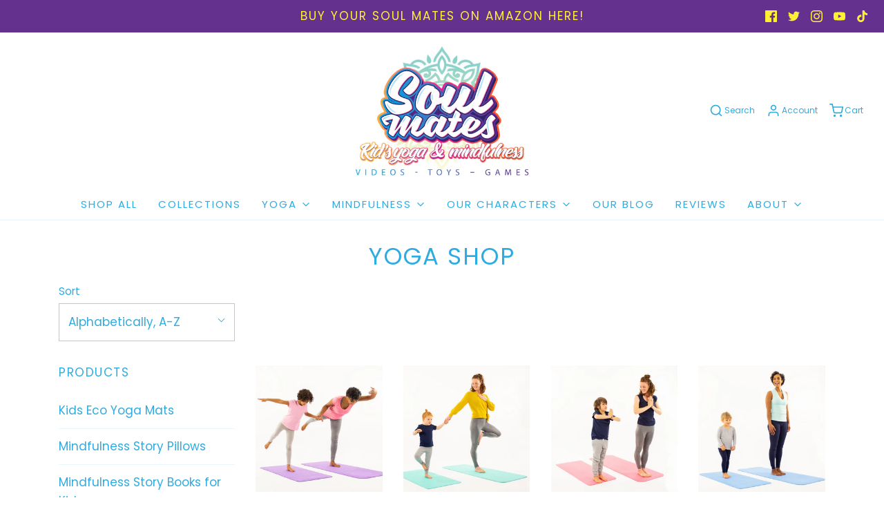

--- FILE ---
content_type: text/html; charset=utf-8
request_url: https://soulmateskidsyoga.com/collections/yoga-shop
body_size: 67391
content:
<!DOCTYPE html>
<!--[if lt IE 7 ]><html class="no-js ie ie6" lang="en"> <![endif]-->
<!--[if IE 7 ]><html class="no-js ie ie7" lang="en"> <![endif]-->
<!--[if IE 8 ]><html class="no-js ie ie8" lang="en"> <![endif]-->
<!--[if (gte IE 9)|!(IE)]><!-->
<html class="no-js" lang="en">
<!--<![endif]-->



<head>

<!-- seo-booster-json-ld-Breadcrumb -->
<script type="application/ld+json">
    {
        "@context": "http://schema.org",
        "@type": "BreadcrumbList",
        "itemListElement": [{
            "@type": "ListItem",
            "position": 1,
            "item": {
                "@type": "Website",
                "@id": "https://soulmateskidsyoga.com",
                "name": "Soul Mates Kids Yoga"
            }
        },{
                "@type": "ListItem",
                "position": 2,
                "item": {
                    "@type": "CollectionPage",
                    "@id":  "https://soulmateskidsyoga.com/collections/yoga-shop",
                    "name": "Yoga Shop"
                }
            }]

 }
</script>


<!-- seo-booster-json-ld-store -->

<!-- seo-booster-website -->
<script type="application/ld+json">
{
   "@context": "http://schema.org",
   "@type": "WebSite",
   "url": "https://soulmateskidsyoga.com/",
   "potentialAction": {
     "@type": "SearchAction",
     "target": "https://soulmateskidsyoga.com/search?q={search_term_string}",
     "query-input": "required name=search_term_string"
   }
}
</script>
<!-- end-seo-booster-website -->

<!-- seo-booster-organization -->
<script type="application/ld+json">
{
	"@context": "http://schema.org",
	"@type": "Organization",
	"url": "https://soulmateskidsyoga.com","logo": "https://cdn.shopify.com/s/files/1/0463/1419/3061/files/logo_1_900x.png?v=1622809248"}
</script>
<!-- end-seo-booster-organization -->


<!-- End - seo-booster-json-ld-store -->





  <meta name="description" content="">






   <title>Yoga Shop</title>




	<meta charset="utf-8">

	<!--[if lt IE 9]>
		<script src="//html5shim.googlecode.com/svn/trunk/html5.js"></script>
	<![endif]-->

	 

	<script type="text/javascript">
		document.documentElement.className = document.documentElement.className.replace('no-js', 'js');
	</script>

	

	
		<meta name="viewport" content="width=device-width, initial-scale=1, shrink-to-fit=no">
	

	<meta property="og:site_name" content="Soul Mates Kids Yoga">
<meta property="og:url" content="https://soulmateskidsyoga.com/collections/yoga-shop">
<meta property="og:title" content="Yoga Shop">
<meta property="og:type" content="website">
<meta property="og:description" content="Soul Mates yoga mats and storytelling pillows encourage young children activate the body and calm the mind. ">


<meta name="twitter:site" content="@soulmateskids">
<meta name="twitter:card" content="summary_large_image">
<meta name="twitter:title" content="Yoga Shop">
<meta name="twitter:description" content="Soul Mates yoga mats and storytelling pillows encourage young children activate the body and calm the mind. ">

	<link rel="canonical" href="https://soulmateskidsyoga.com/collections/yoga-shop" />

	<!-- CSS -->
	<link href="//soulmateskidsyoga.com/cdn/shop/t/6/assets/vendors.css?v=115690717903222244151759331839" rel="stylesheet" type="text/css" media="all" />
	<link href="//soulmateskidsyoga.com/cdn/shop/t/6/assets/theme.scss.css?v=138445794484107552051759331837" rel="stylesheet" type="text/css" media="all" />
	<link href="//soulmateskidsyoga.com/cdn/shop/t/6/assets/custom.css?v=22688444954229109911616666425" rel="stylesheet" type="text/css" media="all" />

	



	
		<link rel="shortcut icon" href="//soulmateskidsyoga.com/cdn/shop/files/Brand_C_32x32.png?v=1614748490" type="image/png">
	

	<link rel="sitemap" type="application/xml" title="Sitemap" href="/sitemap.xml" />

	<script>window.performance && window.performance.mark && window.performance.mark('shopify.content_for_header.start');</script><meta name="google-site-verification" content="w_eeTgjoPw4EN2bx31WFOwJYG9PklagwOOhM7SaS44c">
<meta name="facebook-domain-verification" content="8to21hvo3rppod7jbvpx81mvatdfmf">
<meta id="shopify-digital-wallet" name="shopify-digital-wallet" content="/46314193061/digital_wallets/dialog">
<meta name="shopify-checkout-api-token" content="4fc9b44db46c26b75fe9beab2aff4f40">
<meta id="in-context-paypal-metadata" data-shop-id="46314193061" data-venmo-supported="false" data-environment="production" data-locale="en_US" data-paypal-v4="true" data-currency="EUR">
<link rel="alternate" type="application/atom+xml" title="Feed" href="/collections/yoga-shop.atom" />
<link rel="alternate" type="application/json+oembed" href="https://soulmateskidsyoga.com/collections/yoga-shop.oembed">
<script async="async" src="/checkouts/internal/preloads.js?locale=en-ES"></script>
<link rel="preconnect" href="https://shop.app" crossorigin="anonymous">
<script async="async" src="https://shop.app/checkouts/internal/preloads.js?locale=en-ES&shop_id=46314193061" crossorigin="anonymous"></script>
<script id="apple-pay-shop-capabilities" type="application/json">{"shopId":46314193061,"countryCode":"ES","currencyCode":"EUR","merchantCapabilities":["supports3DS"],"merchantId":"gid:\/\/shopify\/Shop\/46314193061","merchantName":"Soul Mates Kids Yoga","requiredBillingContactFields":["postalAddress","email","phone"],"requiredShippingContactFields":["postalAddress","email","phone"],"shippingType":"shipping","supportedNetworks":["visa","maestro","masterCard","amex"],"total":{"type":"pending","label":"Soul Mates Kids Yoga","amount":"1.00"},"shopifyPaymentsEnabled":true,"supportsSubscriptions":true}</script>
<script id="shopify-features" type="application/json">{"accessToken":"4fc9b44db46c26b75fe9beab2aff4f40","betas":["rich-media-storefront-analytics"],"domain":"soulmateskidsyoga.com","predictiveSearch":true,"shopId":46314193061,"locale":"en"}</script>
<script>var Shopify = Shopify || {};
Shopify.shop = "soulmateskidsyoga.myshopify.com";
Shopify.locale = "en";
Shopify.currency = {"active":"EUR","rate":"1.0"};
Shopify.country = "ES";
Shopify.theme = {"name":"Envy - 25.03.21 - WeTheme - video section","id":121131270309,"schema_name":"Envy","schema_version":"26.2.0","theme_store_id":null,"role":"main"};
Shopify.theme.handle = "null";
Shopify.theme.style = {"id":null,"handle":null};
Shopify.cdnHost = "soulmateskidsyoga.com/cdn";
Shopify.routes = Shopify.routes || {};
Shopify.routes.root = "/";</script>
<script type="module">!function(o){(o.Shopify=o.Shopify||{}).modules=!0}(window);</script>
<script>!function(o){function n(){var o=[];function n(){o.push(Array.prototype.slice.apply(arguments))}return n.q=o,n}var t=o.Shopify=o.Shopify||{};t.loadFeatures=n(),t.autoloadFeatures=n()}(window);</script>
<script>
  window.ShopifyPay = window.ShopifyPay || {};
  window.ShopifyPay.apiHost = "shop.app\/pay";
  window.ShopifyPay.redirectState = null;
</script>
<script id="shop-js-analytics" type="application/json">{"pageType":"collection"}</script>
<script defer="defer" async type="module" src="//soulmateskidsyoga.com/cdn/shopifycloud/shop-js/modules/v2/client.init-shop-cart-sync_BdyHc3Nr.en.esm.js"></script>
<script defer="defer" async type="module" src="//soulmateskidsyoga.com/cdn/shopifycloud/shop-js/modules/v2/chunk.common_Daul8nwZ.esm.js"></script>
<script type="module">
  await import("//soulmateskidsyoga.com/cdn/shopifycloud/shop-js/modules/v2/client.init-shop-cart-sync_BdyHc3Nr.en.esm.js");
await import("//soulmateskidsyoga.com/cdn/shopifycloud/shop-js/modules/v2/chunk.common_Daul8nwZ.esm.js");

  window.Shopify.SignInWithShop?.initShopCartSync?.({"fedCMEnabled":true,"windoidEnabled":true});

</script>
<script>
  window.Shopify = window.Shopify || {};
  if (!window.Shopify.featureAssets) window.Shopify.featureAssets = {};
  window.Shopify.featureAssets['shop-js'] = {"shop-cart-sync":["modules/v2/client.shop-cart-sync_QYOiDySF.en.esm.js","modules/v2/chunk.common_Daul8nwZ.esm.js"],"init-fed-cm":["modules/v2/client.init-fed-cm_DchLp9rc.en.esm.js","modules/v2/chunk.common_Daul8nwZ.esm.js"],"shop-button":["modules/v2/client.shop-button_OV7bAJc5.en.esm.js","modules/v2/chunk.common_Daul8nwZ.esm.js"],"init-windoid":["modules/v2/client.init-windoid_DwxFKQ8e.en.esm.js","modules/v2/chunk.common_Daul8nwZ.esm.js"],"shop-cash-offers":["modules/v2/client.shop-cash-offers_DWtL6Bq3.en.esm.js","modules/v2/chunk.common_Daul8nwZ.esm.js","modules/v2/chunk.modal_CQq8HTM6.esm.js"],"shop-toast-manager":["modules/v2/client.shop-toast-manager_CX9r1SjA.en.esm.js","modules/v2/chunk.common_Daul8nwZ.esm.js"],"init-shop-email-lookup-coordinator":["modules/v2/client.init-shop-email-lookup-coordinator_UhKnw74l.en.esm.js","modules/v2/chunk.common_Daul8nwZ.esm.js"],"pay-button":["modules/v2/client.pay-button_DzxNnLDY.en.esm.js","modules/v2/chunk.common_Daul8nwZ.esm.js"],"avatar":["modules/v2/client.avatar_BTnouDA3.en.esm.js"],"init-shop-cart-sync":["modules/v2/client.init-shop-cart-sync_BdyHc3Nr.en.esm.js","modules/v2/chunk.common_Daul8nwZ.esm.js"],"shop-login-button":["modules/v2/client.shop-login-button_D8B466_1.en.esm.js","modules/v2/chunk.common_Daul8nwZ.esm.js","modules/v2/chunk.modal_CQq8HTM6.esm.js"],"init-customer-accounts-sign-up":["modules/v2/client.init-customer-accounts-sign-up_C8fpPm4i.en.esm.js","modules/v2/client.shop-login-button_D8B466_1.en.esm.js","modules/v2/chunk.common_Daul8nwZ.esm.js","modules/v2/chunk.modal_CQq8HTM6.esm.js"],"init-shop-for-new-customer-accounts":["modules/v2/client.init-shop-for-new-customer-accounts_CVTO0Ztu.en.esm.js","modules/v2/client.shop-login-button_D8B466_1.en.esm.js","modules/v2/chunk.common_Daul8nwZ.esm.js","modules/v2/chunk.modal_CQq8HTM6.esm.js"],"init-customer-accounts":["modules/v2/client.init-customer-accounts_dRgKMfrE.en.esm.js","modules/v2/client.shop-login-button_D8B466_1.en.esm.js","modules/v2/chunk.common_Daul8nwZ.esm.js","modules/v2/chunk.modal_CQq8HTM6.esm.js"],"shop-follow-button":["modules/v2/client.shop-follow-button_CkZpjEct.en.esm.js","modules/v2/chunk.common_Daul8nwZ.esm.js","modules/v2/chunk.modal_CQq8HTM6.esm.js"],"lead-capture":["modules/v2/client.lead-capture_BntHBhfp.en.esm.js","modules/v2/chunk.common_Daul8nwZ.esm.js","modules/v2/chunk.modal_CQq8HTM6.esm.js"],"checkout-modal":["modules/v2/client.checkout-modal_CfxcYbTm.en.esm.js","modules/v2/chunk.common_Daul8nwZ.esm.js","modules/v2/chunk.modal_CQq8HTM6.esm.js"],"shop-login":["modules/v2/client.shop-login_Da4GZ2H6.en.esm.js","modules/v2/chunk.common_Daul8nwZ.esm.js","modules/v2/chunk.modal_CQq8HTM6.esm.js"],"payment-terms":["modules/v2/client.payment-terms_MV4M3zvL.en.esm.js","modules/v2/chunk.common_Daul8nwZ.esm.js","modules/v2/chunk.modal_CQq8HTM6.esm.js"]};
</script>
<script>(function() {
  var isLoaded = false;
  function asyncLoad() {
    if (isLoaded) return;
    isLoaded = true;
    var urls = ["https:\/\/chimpstatic.com\/mcjs-connected\/js\/users\/f09dd43252e1c7bc396bee256\/31353efc3b19172b8c6851d4a.js?shop=soulmateskidsyoga.myshopify.com","https:\/\/loox.io\/widget\/4JZmPq4SSq\/loox.1617709890925.js?shop=soulmateskidsyoga.myshopify.com","https:\/\/cdn.shopify.com\/s\/files\/1\/0463\/1419\/3061\/t\/6\/assets\/booster_eu_cookie_46314193061.js?v=1622810269\u0026shop=soulmateskidsyoga.myshopify.com","https:\/\/www.buynowbutton.us\/apps\/buynowbutton\/assets\/js\/buynowbutton.js?shop=soulmateskidsyoga.myshopify.com"];
    for (var i = 0; i < urls.length; i++) {
      var s = document.createElement('script');
      s.type = 'text/javascript';
      s.async = true;
      s.src = urls[i];
      var x = document.getElementsByTagName('script')[0];
      x.parentNode.insertBefore(s, x);
    }
  };
  if(window.attachEvent) {
    window.attachEvent('onload', asyncLoad);
  } else {
    window.addEventListener('load', asyncLoad, false);
  }
})();</script>
<script id="__st">var __st={"a":46314193061,"offset":3600,"reqid":"0cb25c28-1d65-484f-bbdf-6415e9efcbae-1769025070","pageurl":"soulmateskidsyoga.com\/collections\/yoga-shop","u":"d29d8e71f59b","p":"collection","rtyp":"collection","rid":279763517605};</script>
<script>window.ShopifyPaypalV4VisibilityTracking = true;</script>
<script id="captcha-bootstrap">!function(){'use strict';const t='contact',e='account',n='new_comment',o=[[t,t],['blogs',n],['comments',n],[t,'customer']],c=[[e,'customer_login'],[e,'guest_login'],[e,'recover_customer_password'],[e,'create_customer']],r=t=>t.map((([t,e])=>`form[action*='/${t}']:not([data-nocaptcha='true']) input[name='form_type'][value='${e}']`)).join(','),a=t=>()=>t?[...document.querySelectorAll(t)].map((t=>t.form)):[];function s(){const t=[...o],e=r(t);return a(e)}const i='password',u='form_key',d=['recaptcha-v3-token','g-recaptcha-response','h-captcha-response',i],f=()=>{try{return window.sessionStorage}catch{return}},m='__shopify_v',_=t=>t.elements[u];function p(t,e,n=!1){try{const o=window.sessionStorage,c=JSON.parse(o.getItem(e)),{data:r}=function(t){const{data:e,action:n}=t;return t[m]||n?{data:e,action:n}:{data:t,action:n}}(c);for(const[e,n]of Object.entries(r))t.elements[e]&&(t.elements[e].value=n);n&&o.removeItem(e)}catch(o){console.error('form repopulation failed',{error:o})}}const l='form_type',E='cptcha';function T(t){t.dataset[E]=!0}const w=window,h=w.document,L='Shopify',v='ce_forms',y='captcha';let A=!1;((t,e)=>{const n=(g='f06e6c50-85a8-45c8-87d0-21a2b65856fe',I='https://cdn.shopify.com/shopifycloud/storefront-forms-hcaptcha/ce_storefront_forms_captcha_hcaptcha.v1.5.2.iife.js',D={infoText:'Protected by hCaptcha',privacyText:'Privacy',termsText:'Terms'},(t,e,n)=>{const o=w[L][v],c=o.bindForm;if(c)return c(t,g,e,D).then(n);var r;o.q.push([[t,g,e,D],n]),r=I,A||(h.body.append(Object.assign(h.createElement('script'),{id:'captcha-provider',async:!0,src:r})),A=!0)});var g,I,D;w[L]=w[L]||{},w[L][v]=w[L][v]||{},w[L][v].q=[],w[L][y]=w[L][y]||{},w[L][y].protect=function(t,e){n(t,void 0,e),T(t)},Object.freeze(w[L][y]),function(t,e,n,w,h,L){const[v,y,A,g]=function(t,e,n){const i=e?o:[],u=t?c:[],d=[...i,...u],f=r(d),m=r(i),_=r(d.filter((([t,e])=>n.includes(e))));return[a(f),a(m),a(_),s()]}(w,h,L),I=t=>{const e=t.target;return e instanceof HTMLFormElement?e:e&&e.form},D=t=>v().includes(t);t.addEventListener('submit',(t=>{const e=I(t);if(!e)return;const n=D(e)&&!e.dataset.hcaptchaBound&&!e.dataset.recaptchaBound,o=_(e),c=g().includes(e)&&(!o||!o.value);(n||c)&&t.preventDefault(),c&&!n&&(function(t){try{if(!f())return;!function(t){const e=f();if(!e)return;const n=_(t);if(!n)return;const o=n.value;o&&e.removeItem(o)}(t);const e=Array.from(Array(32),(()=>Math.random().toString(36)[2])).join('');!function(t,e){_(t)||t.append(Object.assign(document.createElement('input'),{type:'hidden',name:u})),t.elements[u].value=e}(t,e),function(t,e){const n=f();if(!n)return;const o=[...t.querySelectorAll(`input[type='${i}']`)].map((({name:t})=>t)),c=[...d,...o],r={};for(const[a,s]of new FormData(t).entries())c.includes(a)||(r[a]=s);n.setItem(e,JSON.stringify({[m]:1,action:t.action,data:r}))}(t,e)}catch(e){console.error('failed to persist form',e)}}(e),e.submit())}));const S=(t,e)=>{t&&!t.dataset[E]&&(n(t,e.some((e=>e===t))),T(t))};for(const o of['focusin','change'])t.addEventListener(o,(t=>{const e=I(t);D(e)&&S(e,y())}));const B=e.get('form_key'),M=e.get(l),P=B&&M;t.addEventListener('DOMContentLoaded',(()=>{const t=y();if(P)for(const e of t)e.elements[l].value===M&&p(e,B);[...new Set([...A(),...v().filter((t=>'true'===t.dataset.shopifyCaptcha))])].forEach((e=>S(e,t)))}))}(h,new URLSearchParams(w.location.search),n,t,e,['guest_login'])})(!0,!0)}();</script>
<script integrity="sha256-4kQ18oKyAcykRKYeNunJcIwy7WH5gtpwJnB7kiuLZ1E=" data-source-attribution="shopify.loadfeatures" defer="defer" src="//soulmateskidsyoga.com/cdn/shopifycloud/storefront/assets/storefront/load_feature-a0a9edcb.js" crossorigin="anonymous"></script>
<script crossorigin="anonymous" defer="defer" src="//soulmateskidsyoga.com/cdn/shopifycloud/storefront/assets/shopify_pay/storefront-65b4c6d7.js?v=20250812"></script>
<script data-source-attribution="shopify.dynamic_checkout.dynamic.init">var Shopify=Shopify||{};Shopify.PaymentButton=Shopify.PaymentButton||{isStorefrontPortableWallets:!0,init:function(){window.Shopify.PaymentButton.init=function(){};var t=document.createElement("script");t.src="https://soulmateskidsyoga.com/cdn/shopifycloud/portable-wallets/latest/portable-wallets.en.js",t.type="module",document.head.appendChild(t)}};
</script>
<script data-source-attribution="shopify.dynamic_checkout.buyer_consent">
  function portableWalletsHideBuyerConsent(e){var t=document.getElementById("shopify-buyer-consent"),n=document.getElementById("shopify-subscription-policy-button");t&&n&&(t.classList.add("hidden"),t.setAttribute("aria-hidden","true"),n.removeEventListener("click",e))}function portableWalletsShowBuyerConsent(e){var t=document.getElementById("shopify-buyer-consent"),n=document.getElementById("shopify-subscription-policy-button");t&&n&&(t.classList.remove("hidden"),t.removeAttribute("aria-hidden"),n.addEventListener("click",e))}window.Shopify?.PaymentButton&&(window.Shopify.PaymentButton.hideBuyerConsent=portableWalletsHideBuyerConsent,window.Shopify.PaymentButton.showBuyerConsent=portableWalletsShowBuyerConsent);
</script>
<script data-source-attribution="shopify.dynamic_checkout.cart.bootstrap">document.addEventListener("DOMContentLoaded",(function(){function t(){return document.querySelector("shopify-accelerated-checkout-cart, shopify-accelerated-checkout")}if(t())Shopify.PaymentButton.init();else{new MutationObserver((function(e,n){t()&&(Shopify.PaymentButton.init(),n.disconnect())})).observe(document.body,{childList:!0,subtree:!0})}}));
</script>
<link id="shopify-accelerated-checkout-styles" rel="stylesheet" media="screen" href="https://soulmateskidsyoga.com/cdn/shopifycloud/portable-wallets/latest/accelerated-checkout-backwards-compat.css" crossorigin="anonymous">
<style id="shopify-accelerated-checkout-cart">
        #shopify-buyer-consent {
  margin-top: 1em;
  display: inline-block;
  width: 100%;
}

#shopify-buyer-consent.hidden {
  display: none;
}

#shopify-subscription-policy-button {
  background: none;
  border: none;
  padding: 0;
  text-decoration: underline;
  font-size: inherit;
  cursor: pointer;
}

#shopify-subscription-policy-button::before {
  box-shadow: none;
}

      </style>

<script>window.performance && window.performance.mark && window.performance.mark('shopify.content_for_header.end');</script>

	<script type="text/javascript">
	window.lazySizesConfig = window.lazySizesConfig || {};
	window.lazySizesConfig.rias = window.lazySizesConfig.rias || {};

	// configure available widths to replace with the {width} placeholder
	window.lazySizesConfig.rias.widths = [150, 300, 600, 900, 1200, 1500, 1800, 2100];

	window.wetheme = {
		name: 'Envy',
	};
	</script>

	

	<script type="module" src="//soulmateskidsyoga.com/cdn/shop/t/6/assets/theme.js?v=6760471481087108651616664896"></script>
	<script nomodule src="//soulmateskidsyoga.com/cdn/shop/t/6/assets/theme.legacy.js?v=153286288923261420361616664898"></script>

  


	<script>var loox_global_hash = '1677363255718';</script><style>.loox-reviews-default { max-width: 1200px; margin: 0 auto; }.loox-rating .loox-icon { color:#fff036; }</style><script>var loox_rating_icons_enabled = true;</script>
<!-- BEGIN app block: shopify://apps/bnb-app-amazon-buy-now-button/blocks/bnb-embbed/f900151e-f272-47b7-9f07-6ef0c33815e4 --><script>
    if ('undefined' == typeof window.jQuery) {
        var script = document.createElement('script');
        script.src = 'https://code.jquery.com/jquery-3.4.1.min.js';
        document.getElementsByTagName('head')[0].appendChild(script);
    }
    let metafield = 'true';
    document.addEventListener('DOMContentLoaded', () => {
        console.log(Shopify.designMode);
        if (Shopify.designMode === true) {
            checkForPlan(window.jQuery, shop, Shopify.theme, metafield);
        }
    });
    function checkForPlan($, shop) {
        $.ajax({
            url: 'https://app.buynowbuttons.com/apps/buynowbutton/check_plan.php',
            type: "post",
            data: {
                store: shop,
                theme: Shopify.theme,
                metafield: metafield
            },
            success: function(e) {
                console.log(e);
                if (e && e !== "") {
                    if (metafield != e) {

                    }
                }
            },
            error: function() {}
        })
    }
</script>
<!-- END app block --><!-- BEGIN app block: shopify://apps/bnb-app-amazon-buy-now-button/blocks/bnb-collections-embed/f900151e-f272-47b7-9f07-6ef0c33815e4 --><script>
    if ('undefined' == typeof window.jQuery) {
        var script = document.createElement('script');
        script.src = 'https://code.jquery.com/jquery-3.4.1.min.js';
        document.getElementsByTagName('head')[0].appendChild(script);
    }
    let theme_file = 'snippets/card-product.liquid';
    let card_wrapper = 'card-wrapper underline-links-hover';
    let product_id_var = 'card_product.id';
    let card_wrapper_class = card_wrapper.split(" ");
    //let metafield = 'true'
    document.addEventListener('DOMContentLoaded', () => {
        if (Shopify.designMode === true) {
            //checkForPlan(window.jQuery, shop);
        }
        window.jQuery('.'+card_wrapper_class[0]).each(function(){
            let product_id = window.jQuery(this).data('product-id');
            //jQuery(this).append('<div class="buy_now_button_app product_id_'+product_id+'" data-product-id="'+product_id+'"></div>');
            startbuynowbuttonCollection(window.jQuery, product_id);
        });
    });
    function startbuynowbuttonCollection(t, id) {
        t.ajax({
            url: product_pathUrl,
            type: "post",
            data: {
                store: shop,
                id: id,
                type: 'collection'
            },
            success: function(e) {
                console.log(e);
                if (e && e !== "") {
                    let r = t.parseJSON(e);
                    t('.product_id_'+r.pid).append('<div class="buy_now_button_app appended_product_id_'+r.pid+'" data-product-id="'+r.pid+'"></div>');
                    //t('.'+card_wrapper_class[0]+' .buy_now_button_app.appended_product_id_'+r.pid).first().css("display", "block");
                    t('.'+card_wrapper_class[0]).each(function(){
                        $(this).find('.buy_now_button_app.appended_product_id_'+r.pid).first().css("display", "block");
                    });
                    t('.buy_now_button_app.appended_product_id_'+r.pid).html(r.page).addClass("market_icon"), setTimeout(function () {
                    }, 2000);
                    /*t('.'+card_wrapper_class[0]).each(function(){
                        let product_id = t(this).data('product-id');
                        console.log(product_id);
                        console.log(r.pid);

                        if (product_id === r.pid) {
                            console.log(r);
                            t(this).append('<div class="buy_now_button_app test product_id_'+product_id+'" data-product-id="'+product_id+'"></div>');
                            t('.buy_now_button_app.product_id_'+product_id).html(r.page).addClass("market_icon"), setTimeout(function () {
                            }, 2000)
                        }
                    });*/
                }
            },
            error: function() {}
        })
    }
</script>
<!-- END app block --><script src="https://cdn.shopify.com/extensions/8d2c31d3-a828-4daf-820f-80b7f8e01c39/nova-eu-cookie-bar-gdpr-4/assets/nova-cookie-app-embed.js" type="text/javascript" defer="defer"></script>
<link href="https://cdn.shopify.com/extensions/8d2c31d3-a828-4daf-820f-80b7f8e01c39/nova-eu-cookie-bar-gdpr-4/assets/nova-cookie.css" rel="stylesheet" type="text/css" media="all">
<script src="https://cdn.shopify.com/extensions/019ae30d-353d-7c39-ad45-922d1a0d486a/bnb-app-10/assets/buynowbutton.js" type="text/javascript" defer="defer"></script>
<script src="https://cdn.shopify.com/extensions/019ae30d-353d-7c39-ad45-922d1a0d486a/bnb-app-10/assets/buynowbutton-lists.js" type="text/javascript" defer="defer"></script>
<meta property="og:image" content="https://cdn.shopify.com/s/files/1/0463/1419/3061/files/Wave.Whale2.jpg?v=1622710596" />
<meta property="og:image:secure_url" content="https://cdn.shopify.com/s/files/1/0463/1419/3061/files/Wave.Whale2.jpg?v=1622710596" />
<meta property="og:image:width" content="3558" />
<meta property="og:image:height" content="2372" />
<link href="https://monorail-edge.shopifysvc.com" rel="dns-prefetch">
<script>(function(){if ("sendBeacon" in navigator && "performance" in window) {try {var session_token_from_headers = performance.getEntriesByType('navigation')[0].serverTiming.find(x => x.name == '_s').description;} catch {var session_token_from_headers = undefined;}var session_cookie_matches = document.cookie.match(/_shopify_s=([^;]*)/);var session_token_from_cookie = session_cookie_matches && session_cookie_matches.length === 2 ? session_cookie_matches[1] : "";var session_token = session_token_from_headers || session_token_from_cookie || "";function handle_abandonment_event(e) {var entries = performance.getEntries().filter(function(entry) {return /monorail-edge.shopifysvc.com/.test(entry.name);});if (!window.abandonment_tracked && entries.length === 0) {window.abandonment_tracked = true;var currentMs = Date.now();var navigation_start = performance.timing.navigationStart;var payload = {shop_id: 46314193061,url: window.location.href,navigation_start,duration: currentMs - navigation_start,session_token,page_type: "collection"};window.navigator.sendBeacon("https://monorail-edge.shopifysvc.com/v1/produce", JSON.stringify({schema_id: "online_store_buyer_site_abandonment/1.1",payload: payload,metadata: {event_created_at_ms: currentMs,event_sent_at_ms: currentMs}}));}}window.addEventListener('pagehide', handle_abandonment_event);}}());</script>
<script id="web-pixels-manager-setup">(function e(e,d,r,n,o){if(void 0===o&&(o={}),!Boolean(null===(a=null===(i=window.Shopify)||void 0===i?void 0:i.analytics)||void 0===a?void 0:a.replayQueue)){var i,a;window.Shopify=window.Shopify||{};var t=window.Shopify;t.analytics=t.analytics||{};var s=t.analytics;s.replayQueue=[],s.publish=function(e,d,r){return s.replayQueue.push([e,d,r]),!0};try{self.performance.mark("wpm:start")}catch(e){}var l=function(){var e={modern:/Edge?\/(1{2}[4-9]|1[2-9]\d|[2-9]\d{2}|\d{4,})\.\d+(\.\d+|)|Firefox\/(1{2}[4-9]|1[2-9]\d|[2-9]\d{2}|\d{4,})\.\d+(\.\d+|)|Chrom(ium|e)\/(9{2}|\d{3,})\.\d+(\.\d+|)|(Maci|X1{2}).+ Version\/(15\.\d+|(1[6-9]|[2-9]\d|\d{3,})\.\d+)([,.]\d+|)( \(\w+\)|)( Mobile\/\w+|) Safari\/|Chrome.+OPR\/(9{2}|\d{3,})\.\d+\.\d+|(CPU[ +]OS|iPhone[ +]OS|CPU[ +]iPhone|CPU IPhone OS|CPU iPad OS)[ +]+(15[._]\d+|(1[6-9]|[2-9]\d|\d{3,})[._]\d+)([._]\d+|)|Android:?[ /-](13[3-9]|1[4-9]\d|[2-9]\d{2}|\d{4,})(\.\d+|)(\.\d+|)|Android.+Firefox\/(13[5-9]|1[4-9]\d|[2-9]\d{2}|\d{4,})\.\d+(\.\d+|)|Android.+Chrom(ium|e)\/(13[3-9]|1[4-9]\d|[2-9]\d{2}|\d{4,})\.\d+(\.\d+|)|SamsungBrowser\/([2-9]\d|\d{3,})\.\d+/,legacy:/Edge?\/(1[6-9]|[2-9]\d|\d{3,})\.\d+(\.\d+|)|Firefox\/(5[4-9]|[6-9]\d|\d{3,})\.\d+(\.\d+|)|Chrom(ium|e)\/(5[1-9]|[6-9]\d|\d{3,})\.\d+(\.\d+|)([\d.]+$|.*Safari\/(?![\d.]+ Edge\/[\d.]+$))|(Maci|X1{2}).+ Version\/(10\.\d+|(1[1-9]|[2-9]\d|\d{3,})\.\d+)([,.]\d+|)( \(\w+\)|)( Mobile\/\w+|) Safari\/|Chrome.+OPR\/(3[89]|[4-9]\d|\d{3,})\.\d+\.\d+|(CPU[ +]OS|iPhone[ +]OS|CPU[ +]iPhone|CPU IPhone OS|CPU iPad OS)[ +]+(10[._]\d+|(1[1-9]|[2-9]\d|\d{3,})[._]\d+)([._]\d+|)|Android:?[ /-](13[3-9]|1[4-9]\d|[2-9]\d{2}|\d{4,})(\.\d+|)(\.\d+|)|Mobile Safari.+OPR\/([89]\d|\d{3,})\.\d+\.\d+|Android.+Firefox\/(13[5-9]|1[4-9]\d|[2-9]\d{2}|\d{4,})\.\d+(\.\d+|)|Android.+Chrom(ium|e)\/(13[3-9]|1[4-9]\d|[2-9]\d{2}|\d{4,})\.\d+(\.\d+|)|Android.+(UC? ?Browser|UCWEB|U3)[ /]?(15\.([5-9]|\d{2,})|(1[6-9]|[2-9]\d|\d{3,})\.\d+)\.\d+|SamsungBrowser\/(5\.\d+|([6-9]|\d{2,})\.\d+)|Android.+MQ{2}Browser\/(14(\.(9|\d{2,})|)|(1[5-9]|[2-9]\d|\d{3,})(\.\d+|))(\.\d+|)|K[Aa][Ii]OS\/(3\.\d+|([4-9]|\d{2,})\.\d+)(\.\d+|)/},d=e.modern,r=e.legacy,n=navigator.userAgent;return n.match(d)?"modern":n.match(r)?"legacy":"unknown"}(),u="modern"===l?"modern":"legacy",c=(null!=n?n:{modern:"",legacy:""})[u],f=function(e){return[e.baseUrl,"/wpm","/b",e.hashVersion,"modern"===e.buildTarget?"m":"l",".js"].join("")}({baseUrl:d,hashVersion:r,buildTarget:u}),m=function(e){var d=e.version,r=e.bundleTarget,n=e.surface,o=e.pageUrl,i=e.monorailEndpoint;return{emit:function(e){var a=e.status,t=e.errorMsg,s=(new Date).getTime(),l=JSON.stringify({metadata:{event_sent_at_ms:s},events:[{schema_id:"web_pixels_manager_load/3.1",payload:{version:d,bundle_target:r,page_url:o,status:a,surface:n,error_msg:t},metadata:{event_created_at_ms:s}}]});if(!i)return console&&console.warn&&console.warn("[Web Pixels Manager] No Monorail endpoint provided, skipping logging."),!1;try{return self.navigator.sendBeacon.bind(self.navigator)(i,l)}catch(e){}var u=new XMLHttpRequest;try{return u.open("POST",i,!0),u.setRequestHeader("Content-Type","text/plain"),u.send(l),!0}catch(e){return console&&console.warn&&console.warn("[Web Pixels Manager] Got an unhandled error while logging to Monorail."),!1}}}}({version:r,bundleTarget:l,surface:e.surface,pageUrl:self.location.href,monorailEndpoint:e.monorailEndpoint});try{o.browserTarget=l,function(e){var d=e.src,r=e.async,n=void 0===r||r,o=e.onload,i=e.onerror,a=e.sri,t=e.scriptDataAttributes,s=void 0===t?{}:t,l=document.createElement("script"),u=document.querySelector("head"),c=document.querySelector("body");if(l.async=n,l.src=d,a&&(l.integrity=a,l.crossOrigin="anonymous"),s)for(var f in s)if(Object.prototype.hasOwnProperty.call(s,f))try{l.dataset[f]=s[f]}catch(e){}if(o&&l.addEventListener("load",o),i&&l.addEventListener("error",i),u)u.appendChild(l);else{if(!c)throw new Error("Did not find a head or body element to append the script");c.appendChild(l)}}({src:f,async:!0,onload:function(){if(!function(){var e,d;return Boolean(null===(d=null===(e=window.Shopify)||void 0===e?void 0:e.analytics)||void 0===d?void 0:d.initialized)}()){var d=window.webPixelsManager.init(e)||void 0;if(d){var r=window.Shopify.analytics;r.replayQueue.forEach((function(e){var r=e[0],n=e[1],o=e[2];d.publishCustomEvent(r,n,o)})),r.replayQueue=[],r.publish=d.publishCustomEvent,r.visitor=d.visitor,r.initialized=!0}}},onerror:function(){return m.emit({status:"failed",errorMsg:"".concat(f," has failed to load")})},sri:function(e){var d=/^sha384-[A-Za-z0-9+/=]+$/;return"string"==typeof e&&d.test(e)}(c)?c:"",scriptDataAttributes:o}),m.emit({status:"loading"})}catch(e){m.emit({status:"failed",errorMsg:(null==e?void 0:e.message)||"Unknown error"})}}})({shopId: 46314193061,storefrontBaseUrl: "https://soulmateskidsyoga.com",extensionsBaseUrl: "https://extensions.shopifycdn.com/cdn/shopifycloud/web-pixels-manager",monorailEndpoint: "https://monorail-edge.shopifysvc.com/unstable/produce_batch",surface: "storefront-renderer",enabledBetaFlags: ["2dca8a86"],webPixelsConfigList: [{"id":"1019642185","configuration":"{\"config\":\"{\\\"pixel_id\\\":\\\"G-DQD4FPKCHK\\\",\\\"target_country\\\":\\\"ES\\\",\\\"gtag_events\\\":[{\\\"type\\\":\\\"search\\\",\\\"action_label\\\":[\\\"G-DQD4FPKCHK\\\",\\\"AW-477153204\\\/GTsqCKrxx4kCELSPw-MB\\\"]},{\\\"type\\\":\\\"begin_checkout\\\",\\\"action_label\\\":[\\\"G-DQD4FPKCHK\\\",\\\"AW-477153204\\\/8kbBCKfxx4kCELSPw-MB\\\"]},{\\\"type\\\":\\\"view_item\\\",\\\"action_label\\\":[\\\"G-DQD4FPKCHK\\\",\\\"AW-477153204\\\/RkbSCO3vx4kCELSPw-MB\\\",\\\"MC-WV4NPFEFD5\\\"]},{\\\"type\\\":\\\"purchase\\\",\\\"action_label\\\":[\\\"G-DQD4FPKCHK\\\",\\\"AW-477153204\\\/jfeQCOrvx4kCELSPw-MB\\\",\\\"MC-WV4NPFEFD5\\\"]},{\\\"type\\\":\\\"page_view\\\",\\\"action_label\\\":[\\\"G-DQD4FPKCHK\\\",\\\"AW-477153204\\\/4TjxCOfvx4kCELSPw-MB\\\",\\\"MC-WV4NPFEFD5\\\"]},{\\\"type\\\":\\\"add_payment_info\\\",\\\"action_label\\\":[\\\"G-DQD4FPKCHK\\\",\\\"AW-477153204\\\/AQCsCK3xx4kCELSPw-MB\\\"]},{\\\"type\\\":\\\"add_to_cart\\\",\\\"action_label\\\":[\\\"G-DQD4FPKCHK\\\",\\\"AW-477153204\\\/gDAICKTxx4kCELSPw-MB\\\"]}],\\\"enable_monitoring_mode\\\":false}\"}","eventPayloadVersion":"v1","runtimeContext":"OPEN","scriptVersion":"b2a88bafab3e21179ed38636efcd8a93","type":"APP","apiClientId":1780363,"privacyPurposes":[],"dataSharingAdjustments":{"protectedCustomerApprovalScopes":["read_customer_address","read_customer_email","read_customer_name","read_customer_personal_data","read_customer_phone"]}},{"id":"828277065","configuration":"{\"pixelCode\":\"C2H3E7CCBQR1KLAKFVE0\"}","eventPayloadVersion":"v1","runtimeContext":"STRICT","scriptVersion":"22e92c2ad45662f435e4801458fb78cc","type":"APP","apiClientId":4383523,"privacyPurposes":["ANALYTICS","MARKETING","SALE_OF_DATA"],"dataSharingAdjustments":{"protectedCustomerApprovalScopes":["read_customer_address","read_customer_email","read_customer_name","read_customer_personal_data","read_customer_phone"]}},{"id":"385515849","configuration":"{\"pixel_id\":\"5593349030679103\",\"pixel_type\":\"facebook_pixel\",\"metaapp_system_user_token\":\"-\"}","eventPayloadVersion":"v1","runtimeContext":"OPEN","scriptVersion":"ca16bc87fe92b6042fbaa3acc2fbdaa6","type":"APP","apiClientId":2329312,"privacyPurposes":["ANALYTICS","MARKETING","SALE_OF_DATA"],"dataSharingAdjustments":{"protectedCustomerApprovalScopes":["read_customer_address","read_customer_email","read_customer_name","read_customer_personal_data","read_customer_phone"]}},{"id":"157352265","configuration":"{\"tagID\":\"2614336083560\"}","eventPayloadVersion":"v1","runtimeContext":"STRICT","scriptVersion":"18031546ee651571ed29edbe71a3550b","type":"APP","apiClientId":3009811,"privacyPurposes":["ANALYTICS","MARKETING","SALE_OF_DATA"],"dataSharingAdjustments":{"protectedCustomerApprovalScopes":["read_customer_address","read_customer_email","read_customer_name","read_customer_personal_data","read_customer_phone"]}},{"id":"shopify-app-pixel","configuration":"{}","eventPayloadVersion":"v1","runtimeContext":"STRICT","scriptVersion":"0450","apiClientId":"shopify-pixel","type":"APP","privacyPurposes":["ANALYTICS","MARKETING"]},{"id":"shopify-custom-pixel","eventPayloadVersion":"v1","runtimeContext":"LAX","scriptVersion":"0450","apiClientId":"shopify-pixel","type":"CUSTOM","privacyPurposes":["ANALYTICS","MARKETING"]}],isMerchantRequest: false,initData: {"shop":{"name":"Soul Mates Kids Yoga","paymentSettings":{"currencyCode":"EUR"},"myshopifyDomain":"soulmateskidsyoga.myshopify.com","countryCode":"ES","storefrontUrl":"https:\/\/soulmateskidsyoga.com"},"customer":null,"cart":null,"checkout":null,"productVariants":[],"purchasingCompany":null},},"https://soulmateskidsyoga.com/cdn","fcfee988w5aeb613cpc8e4bc33m6693e112",{"modern":"","legacy":""},{"shopId":"46314193061","storefrontBaseUrl":"https:\/\/soulmateskidsyoga.com","extensionBaseUrl":"https:\/\/extensions.shopifycdn.com\/cdn\/shopifycloud\/web-pixels-manager","surface":"storefront-renderer","enabledBetaFlags":"[\"2dca8a86\"]","isMerchantRequest":"false","hashVersion":"fcfee988w5aeb613cpc8e4bc33m6693e112","publish":"custom","events":"[[\"page_viewed\",{}],[\"collection_viewed\",{\"collection\":{\"id\":\"279763517605\",\"title\":\"Yoga Shop\",\"productVariants\":[{\"price\":{\"amount\":24.99,\"currencyCode\":\"EUR\"},\"product\":{\"title\":\"Adult Eco Yoga Mat - Cloud\",\"vendor\":\"Soul Mates®\",\"id\":\"6073302450341\",\"untranslatedTitle\":\"Adult Eco Yoga Mat - Cloud\",\"url\":\"\/products\/adult-yoga-mat-cloud\",\"type\":\"Soul Mates® Mat\"},\"id\":\"37636794482853\",\"image\":{\"src\":\"\/\/soulmateskidsyoga.com\/cdn\/shop\/products\/11_11e17b62-6af8-447f-a1bb-f729ea3c8e0d.png?v=1680849528\"},\"sku\":\"8014AD\",\"title\":\"Default Title\",\"untranslatedTitle\":\"Default Title\"},{\"price\":{\"amount\":24.99,\"currencyCode\":\"EUR\"},\"product\":{\"title\":\"Adult Eco Yoga Mat - Earth\",\"vendor\":\"Soul Mates®\",\"id\":\"6073306480805\",\"untranslatedTitle\":\"Adult Eco Yoga Mat - Earth\",\"url\":\"\/products\/adult-yoga-mat-earth\",\"type\":\"Soul Mates® Mat\"},\"id\":\"37636804313253\",\"image\":{\"src\":\"\/\/soulmateskidsyoga.com\/cdn\/shop\/products\/12.png?v=1610059070\"},\"sku\":\"8016AD\",\"title\":\"Default Title\",\"untranslatedTitle\":\"Default Title\"},{\"price\":{\"amount\":24.99,\"currencyCode\":\"EUR\"},\"product\":{\"title\":\"Adult Eco Yoga Mat - Sun and Moon\",\"vendor\":\"Soul Mates®\",\"id\":\"6073355239589\",\"untranslatedTitle\":\"Adult Eco Yoga Mat - Sun and Moon\",\"url\":\"\/products\/adult-yoga-mat-sun-and-moon\",\"type\":\"Soul Mates® Mat\"},\"id\":\"37636940824741\",\"image\":{\"src\":\"\/\/soulmateskidsyoga.com\/cdn\/shop\/products\/7_7157d5cb-2555-4df3-b92c-ca2fb9c31703.png?v=1610059724\"},\"sku\":\"8013AD\",\"title\":\"Default Title\",\"untranslatedTitle\":\"Default Title\"},{\"price\":{\"amount\":24.99,\"currencyCode\":\"EUR\"},\"product\":{\"title\":\"Adult Eco Yoga Mat - Wave\",\"vendor\":\"Soul Mates®\",\"id\":\"6073359892645\",\"untranslatedTitle\":\"Adult Eco Yoga Mat - Wave\",\"url\":\"\/products\/adult-yoga-mat-wave\",\"type\":\"Soul Mates® Mat\"},\"id\":\"37636958584997\",\"image\":{\"src\":\"\/\/soulmateskidsyoga.com\/cdn\/shop\/products\/14.png?v=1610059741\"},\"sku\":\"8015AD\",\"title\":\"Default Title\",\"untranslatedTitle\":\"Default Title\"},{\"price\":{\"amount\":19.95,\"currencyCode\":\"EUR\"},\"product\":{\"title\":\"Kids Eco Yoga Mat - Cloud\",\"vendor\":\"Soul Mates®\",\"id\":\"6072868831397\",\"untranslatedTitle\":\"Kids Eco Yoga Mat - Cloud\",\"url\":\"\/products\/yoga-mat-cloud\",\"type\":\"Soul Mates® Mat\"},\"id\":\"37635670769829\",\"image\":{\"src\":\"\/\/soulmateskidsyoga.com\/cdn\/shop\/products\/1_6b669955-3aa1-43d0-83d4-eb7802ba03e0.png?v=1610044790\"},\"sku\":\"8002\",\"title\":\"Default Title\",\"untranslatedTitle\":\"Default Title\"},{\"price\":{\"amount\":19.95,\"currencyCode\":\"EUR\"},\"product\":{\"title\":\"Kids Eco Yoga Mat - Earth\",\"vendor\":\"Soul Mates®\",\"id\":\"6072219533477\",\"untranslatedTitle\":\"Kids Eco Yoga Mat - Earth\",\"url\":\"\/products\/kids-yoga-mat-earth\",\"type\":\"Soul Mates® Mat\"},\"id\":\"37634208006309\",\"image\":{\"src\":\"\/\/soulmateskidsyoga.com\/cdn\/shop\/products\/1_ed40ab86-96ae-4183-9ee9-2035d8e6a70d.png?v=1610042533\"},\"sku\":\"8004\",\"title\":\"Default Title\",\"untranslatedTitle\":\"Default Title\"},{\"price\":{\"amount\":19.95,\"currencyCode\":\"EUR\"},\"product\":{\"title\":\"Kids Eco Yoga Mat - Sun and Moon\",\"vendor\":\"Soul Mates®\",\"id\":\"6013139026085\",\"untranslatedTitle\":\"Kids Eco Yoga Mat - Sun and Moon\",\"url\":\"\/products\/kids-yoga-mat-sun-and-moon\",\"type\":\"Soul Mates® Mat\"},\"id\":\"37459031031973\",\"image\":{\"src\":\"\/\/soulmateskidsyoga.com\/cdn\/shop\/products\/1.png?v=1610042641\"},\"sku\":\"8001\",\"title\":\"Default Title\",\"untranslatedTitle\":\"Default Title\"},{\"price\":{\"amount\":19.95,\"currencyCode\":\"EUR\"},\"product\":{\"title\":\"Kids Eco Yoga Mat - Wave\",\"vendor\":\"Soul Mates®\",\"id\":\"6072761614501\",\"untranslatedTitle\":\"Kids Eco Yoga Mat - Wave\",\"url\":\"\/products\/kids-yoga-mat-wave\",\"type\":\"Soul Mates® Mat\"},\"id\":\"37635482517669\",\"image\":{\"src\":\"\/\/soulmateskidsyoga.com\/cdn\/shop\/products\/1_694457e0-722a-477e-b2fe-615b39412465.png?v=1610042992\"},\"sku\":\"8003\",\"title\":\"Default Title\",\"untranslatedTitle\":\"Default Title\"},{\"price\":{\"amount\":49.99,\"currencyCode\":\"EUR\"},\"product\":{\"title\":\"Mummy and Me Yoga Set - Cloud | Matching Purple Yoga Mats for Adults and Kids | Free Yoga Cards | Eco-Friendly | Non-Toxic\",\"vendor\":\"Soul Mates®\",\"id\":\"6086332383397\",\"untranslatedTitle\":\"Mummy and Me Yoga Set - Cloud | Matching Purple Yoga Mats for Adults and Kids | Free Yoga Cards | Eco-Friendly | Non-Toxic\",\"url\":\"\/products\/family-yoga-mat-set-cloud\",\"type\":\"Soul Mates® Mat\"},\"id\":\"37673711796389\",\"image\":{\"src\":\"\/\/soulmateskidsyoga.com\/cdn\/shop\/products\/8_e26e5585-2183-4d8c-86e8-de8724f3bae5.png?v=1676927404\"},\"sku\":\"8022\",\"title\":\"Default Title\",\"untranslatedTitle\":\"Default Title\"},{\"price\":{\"amount\":49.99,\"currencyCode\":\"EUR\"},\"product\":{\"title\":\"Mummy and Me Yoga Set - Earth | Matching Turquoise Yoga Mats for Adults and Kids | Free Yoga Cards | Eco-Friendly | Non-Toxic\",\"vendor\":\"Soul Mates®\",\"id\":\"6086559039653\",\"untranslatedTitle\":\"Mummy and Me Yoga Set - Earth | Matching Turquoise Yoga Mats for Adults and Kids | Free Yoga Cards | Eco-Friendly | Non-Toxic\",\"url\":\"\/products\/family-yoga-mat-set-earth\",\"type\":\"Soul Mates® Mat\"},\"id\":\"37674340417701\",\"image\":{\"src\":\"\/\/soulmateskidsyoga.com\/cdn\/shop\/products\/9_7886115c-6b64-45f7-b52b-ab20964b4a1d.png?v=1676926764\"},\"sku\":\"8024\",\"title\":\"Default Title\",\"untranslatedTitle\":\"Default Title\"},{\"price\":{\"amount\":49.99,\"currencyCode\":\"EUR\"},\"product\":{\"title\":\"Mummy and Me Yoga Set - Sun \u0026 Moon | Matching Pink Yoga Mats for Adults and Kids | Free Yoga Cards | Eco-Friendly | Non-Toxic\",\"vendor\":\"Soul Mates®\",\"id\":\"6086530662565\",\"untranslatedTitle\":\"Mummy and Me Yoga Set - Sun \u0026 Moon | Matching Pink Yoga Mats for Adults and Kids | Free Yoga Cards | Eco-Friendly | Non-Toxic\",\"url\":\"\/products\/family-yoga-mat-set-sun-and-moon\",\"type\":\"Soul Mates® Mat\"},\"id\":\"37674243653797\",\"image\":{\"src\":\"\/\/soulmateskidsyoga.com\/cdn\/shop\/products\/10_e56bbad0-fd37-4890-b5ef-ba1f64d4e436.png?v=1676927428\"},\"sku\":\"8021\",\"title\":\"Default Title\",\"untranslatedTitle\":\"Default Title\"},{\"price\":{\"amount\":49.99,\"currencyCode\":\"EUR\"},\"product\":{\"title\":\"Mummy and Me Yoga Set - Wave | Matching Blue Yoga Mats for Adults and Kids | Free Yoga Cards | Eco-Friendly | Non-Toxic\",\"vendor\":\"Soul Mates®\",\"id\":\"6086517489829\",\"untranslatedTitle\":\"Mummy and Me Yoga Set - Wave | Matching Blue Yoga Mats for Adults and Kids | Free Yoga Cards | Eco-Friendly | Non-Toxic\",\"url\":\"\/products\/family-yoga-mat-set-wave\",\"type\":\"Soul Mates® Mat\"},\"id\":\"37674188472485\",\"image\":{\"src\":\"\/\/soulmateskidsyoga.com\/cdn\/shop\/products\/7_d4b5c5c3-eb95-4f11-99c3-adc8945e7db9.png?v=1676924975\"},\"sku\":\"8023\",\"title\":\"Default Title\",\"untranslatedTitle\":\"Default Title\"},{\"price\":{\"amount\":199.0,\"currencyCode\":\"EUR\"},\"product\":{\"title\":\"Teacher Pack - 16 Kids Eco Yoga Mats\",\"vendor\":\"Soul Mates Kids Yoga\",\"id\":\"7001309216933\",\"untranslatedTitle\":\"Teacher Pack - 16 Kids Eco Yoga Mats\",\"url\":\"\/products\/kids-eco-yoga-mats-16-pack\",\"type\":\"Soul Mates® Mat\"},\"id\":\"40657418354853\",\"image\":{\"src\":\"\/\/soulmateskidsyoga.com\/cdn\/shop\/products\/2_0474affe-8213-46dc-9567-08623d487cce.png?v=1629899924\"},\"sku\":\"8005\",\"title\":\"Default Title\",\"untranslatedTitle\":\"Default Title\"},{\"price\":{\"amount\":54.99,\"currencyCode\":\"EUR\"},\"product\":{\"title\":\"Yoga and Mindfulness Gift Set for Kids - Cloud\",\"vendor\":\"Soul Mates®\",\"id\":\"6087643332773\",\"untranslatedTitle\":\"Yoga and Mindfulness Gift Set for Kids - Cloud\",\"url\":\"\/products\/yoga-and-mindfulness-gift-set-for-kids-cloud\",\"type\":\"Soul Mates® Mat\"},\"id\":\"41151856738469\",\"image\":{\"src\":\"\/\/soulmateskidsyoga.com\/cdn\/shop\/products\/DSC02251_2.jpg?v=1637841300\"},\"sku\":\"8027-ENG\",\"title\":\"English\",\"untranslatedTitle\":\"English\"},{\"price\":{\"amount\":54.99,\"currencyCode\":\"EUR\"},\"product\":{\"title\":\"Yoga and Mindfulness Gift Set for Kids - Earth\",\"vendor\":\"Soul Mates®\",\"id\":\"6086566969509\",\"untranslatedTitle\":\"Yoga and Mindfulness Gift Set for Kids - Earth\",\"url\":\"\/products\/yoga-and-mindfulness-gift-set-for-kids-earth\",\"type\":\"Soul Mates® Mat\"},\"id\":\"41151855526053\",\"image\":{\"src\":\"\/\/soulmateskidsyoga.com\/cdn\/shop\/products\/DSC02262_2.jpg?v=1637841370\"},\"sku\":\"8029-ENG\",\"title\":\"English\",\"untranslatedTitle\":\"English\"},{\"price\":{\"amount\":54.99,\"currencyCode\":\"EUR\"},\"product\":{\"title\":\"Yoga and Mindfulness Gift Set for Kids - Moon\",\"vendor\":\"Soul Mates®\",\"id\":\"6087659323557\",\"untranslatedTitle\":\"Yoga and Mindfulness Gift Set for Kids - Moon\",\"url\":\"\/products\/yoga-and-mindfulness-gift-set-for-kids-moon\",\"type\":\"Soul Mates® Mat\"},\"id\":\"41151853658277\",\"image\":{\"src\":\"\/\/soulmateskidsyoga.com\/cdn\/shop\/products\/DSC02268_3.jpg?v=1638738904\"},\"sku\":\"8026-ENG\",\"title\":\"English\",\"untranslatedTitle\":\"English\"},{\"price\":{\"amount\":54.99,\"currencyCode\":\"EUR\"},\"product\":{\"title\":\"Yoga and Mindfulness Gift Set for Kids - Sun\",\"vendor\":\"Soul Mates®\",\"id\":\"6087650377893\",\"untranslatedTitle\":\"Yoga and Mindfulness Gift Set for Kids - Sun\",\"url\":\"\/products\/yoga-and-mindfulness-gift-set-for-kids-sun\",\"type\":\"Soul Mates® Mat\"},\"id\":\"41151845269669\",\"image\":{\"src\":\"\/\/soulmateskidsyoga.com\/cdn\/shop\/products\/DSC02235_2.jpg?v=1637841834\"},\"sku\":\"8025-ENG\",\"title\":\"English\",\"untranslatedTitle\":\"English\"},{\"price\":{\"amount\":54.99,\"currencyCode\":\"EUR\"},\"product\":{\"title\":\"Yoga and Mindfulness Gift Set for Kids - Wave\",\"vendor\":\"Soul Mates®\",\"id\":\"6086623592613\",\"untranslatedTitle\":\"Yoga and Mindfulness Gift Set for Kids - Wave\",\"url\":\"\/products\/yoga-and-mindfulness-gift-set-for-kids-wave\",\"type\":\"Soul Mates® Mat\"},\"id\":\"41151847366821\",\"image\":{\"src\":\"\/\/soulmateskidsyoga.com\/cdn\/shop\/products\/DSC02245_2.jpg?v=1637841568\"},\"sku\":\"8028-ENG\",\"title\":\"English\",\"untranslatedTitle\":\"English\"},{\"price\":{\"amount\":12.95,\"currencyCode\":\"EUR\"},\"product\":{\"title\":\"Yoga Cards\",\"vendor\":\"Soul Mates Kids Yoga\",\"id\":\"7059445219493\",\"untranslatedTitle\":\"Yoga Cards\",\"url\":\"\/products\/yoga-cards\",\"type\":\"Soul Mates® Yoga Cards\"},\"id\":\"40856983863461\",\"image\":{\"src\":\"\/\/soulmateskidsyoga.com\/cdn\/shop\/products\/1_1e696a67-20cc-46f9-8019-3f5da3c2dccd.png?v=1656572175\"},\"sku\":\"8035\",\"title\":\"Default Title\",\"untranslatedTitle\":\"Default Title\"},{\"price\":{\"amount\":14.95,\"currencyCode\":\"EUR\"},\"product\":{\"title\":\"Yoga mat bag\",\"vendor\":\"EarthForAll\",\"id\":\"7894848077989\",\"untranslatedTitle\":\"Yoga mat bag\",\"url\":\"\/products\/bolsa-yoga-organica\",\"type\":\"Yoga Mat Bags \u0026 Straps\"},\"id\":\"41801202598053\",\"image\":{\"src\":\"\/\/soulmateskidsyoga.com\/cdn\/shop\/products\/EFA017_arcoiris.jpg?v=1659367072\"},\"sku\":\"EFA017\/105\",\"title\":\"Clouds\",\"untranslatedTitle\":\"Clouds\"}]}}]]"});</script><script>
  window.ShopifyAnalytics = window.ShopifyAnalytics || {};
  window.ShopifyAnalytics.meta = window.ShopifyAnalytics.meta || {};
  window.ShopifyAnalytics.meta.currency = 'EUR';
  var meta = {"products":[{"id":6073302450341,"gid":"gid:\/\/shopify\/Product\/6073302450341","vendor":"Soul Mates®","type":"Soul Mates® Mat","handle":"adult-yoga-mat-cloud","variants":[{"id":37636794482853,"price":2499,"name":"Adult Eco Yoga Mat - Cloud","public_title":null,"sku":"8014AD"}],"remote":false},{"id":6073306480805,"gid":"gid:\/\/shopify\/Product\/6073306480805","vendor":"Soul Mates®","type":"Soul Mates® Mat","handle":"adult-yoga-mat-earth","variants":[{"id":37636804313253,"price":2499,"name":"Adult Eco Yoga Mat - Earth","public_title":null,"sku":"8016AD"}],"remote":false},{"id":6073355239589,"gid":"gid:\/\/shopify\/Product\/6073355239589","vendor":"Soul Mates®","type":"Soul Mates® Mat","handle":"adult-yoga-mat-sun-and-moon","variants":[{"id":37636940824741,"price":2499,"name":"Adult Eco Yoga Mat - Sun and Moon","public_title":null,"sku":"8013AD"}],"remote":false},{"id":6073359892645,"gid":"gid:\/\/shopify\/Product\/6073359892645","vendor":"Soul Mates®","type":"Soul Mates® Mat","handle":"adult-yoga-mat-wave","variants":[{"id":37636958584997,"price":2499,"name":"Adult Eco Yoga Mat - Wave","public_title":null,"sku":"8015AD"}],"remote":false},{"id":6072868831397,"gid":"gid:\/\/shopify\/Product\/6072868831397","vendor":"Soul Mates®","type":"Soul Mates® Mat","handle":"yoga-mat-cloud","variants":[{"id":37635670769829,"price":1995,"name":"Kids Eco Yoga Mat - Cloud","public_title":null,"sku":"8002"}],"remote":false},{"id":6072219533477,"gid":"gid:\/\/shopify\/Product\/6072219533477","vendor":"Soul Mates®","type":"Soul Mates® Mat","handle":"kids-yoga-mat-earth","variants":[{"id":37634208006309,"price":1995,"name":"Kids Eco Yoga Mat - Earth","public_title":null,"sku":"8004"}],"remote":false},{"id":6013139026085,"gid":"gid:\/\/shopify\/Product\/6013139026085","vendor":"Soul Mates®","type":"Soul Mates® Mat","handle":"kids-yoga-mat-sun-and-moon","variants":[{"id":37459031031973,"price":1995,"name":"Kids Eco Yoga Mat - Sun and Moon","public_title":null,"sku":"8001"}],"remote":false},{"id":6072761614501,"gid":"gid:\/\/shopify\/Product\/6072761614501","vendor":"Soul Mates®","type":"Soul Mates® Mat","handle":"kids-yoga-mat-wave","variants":[{"id":37635482517669,"price":1995,"name":"Kids Eco Yoga Mat - Wave","public_title":null,"sku":"8003"}],"remote":false},{"id":6086332383397,"gid":"gid:\/\/shopify\/Product\/6086332383397","vendor":"Soul Mates®","type":"Soul Mates® Mat","handle":"family-yoga-mat-set-cloud","variants":[{"id":37673711796389,"price":4999,"name":"Mummy and Me Yoga Set - Cloud | Matching Purple Yoga Mats for Adults and Kids | Free Yoga Cards | Eco-Friendly | Non-Toxic","public_title":null,"sku":"8022"}],"remote":false},{"id":6086559039653,"gid":"gid:\/\/shopify\/Product\/6086559039653","vendor":"Soul Mates®","type":"Soul Mates® Mat","handle":"family-yoga-mat-set-earth","variants":[{"id":37674340417701,"price":4999,"name":"Mummy and Me Yoga Set - Earth | Matching Turquoise Yoga Mats for Adults and Kids | Free Yoga Cards | Eco-Friendly | Non-Toxic","public_title":null,"sku":"8024"}],"remote":false},{"id":6086530662565,"gid":"gid:\/\/shopify\/Product\/6086530662565","vendor":"Soul Mates®","type":"Soul Mates® Mat","handle":"family-yoga-mat-set-sun-and-moon","variants":[{"id":37674243653797,"price":4999,"name":"Mummy and Me Yoga Set - Sun \u0026 Moon | Matching Pink Yoga Mats for Adults and Kids | Free Yoga Cards | Eco-Friendly | Non-Toxic","public_title":null,"sku":"8021"}],"remote":false},{"id":6086517489829,"gid":"gid:\/\/shopify\/Product\/6086517489829","vendor":"Soul Mates®","type":"Soul Mates® Mat","handle":"family-yoga-mat-set-wave","variants":[{"id":37674188472485,"price":4999,"name":"Mummy and Me Yoga Set - Wave | Matching Blue Yoga Mats for Adults and Kids | Free Yoga Cards | Eco-Friendly | Non-Toxic","public_title":null,"sku":"8023"}],"remote":false},{"id":7001309216933,"gid":"gid:\/\/shopify\/Product\/7001309216933","vendor":"Soul Mates Kids Yoga","type":"Soul Mates® Mat","handle":"kids-eco-yoga-mats-16-pack","variants":[{"id":40657418354853,"price":19900,"name":"Teacher Pack - 16 Kids Eco Yoga Mats","public_title":null,"sku":"8005"}],"remote":false},{"id":6087643332773,"gid":"gid:\/\/shopify\/Product\/6087643332773","vendor":"Soul Mates®","type":"Soul Mates® Mat","handle":"yoga-and-mindfulness-gift-set-for-kids-cloud","variants":[{"id":41151856738469,"price":5499,"name":"Yoga and Mindfulness Gift Set for Kids - Cloud - English","public_title":"English","sku":"8027-ENG"},{"id":41151856771237,"price":5499,"name":"Yoga and Mindfulness Gift Set for Kids - Cloud - Spanish","public_title":"Spanish","sku":"8027-ESP"},{"id":41158044352677,"price":5499,"name":"Yoga and Mindfulness Gift Set for Kids - Cloud - Catalan","public_title":"Catalan","sku":"8027-CAT"}],"remote":false},{"id":6086566969509,"gid":"gid:\/\/shopify\/Product\/6086566969509","vendor":"Soul Mates®","type":"Soul Mates® Mat","handle":"yoga-and-mindfulness-gift-set-for-kids-earth","variants":[{"id":41151855526053,"price":5499,"name":"Yoga and Mindfulness Gift Set for Kids - Earth - English","public_title":"English","sku":"8029-ENG"},{"id":41151855558821,"price":5499,"name":"Yoga and Mindfulness Gift Set for Kids - Earth - Spanish","public_title":"Spanish","sku":"8029-ESP"},{"id":41158053626021,"price":5499,"name":"Yoga and Mindfulness Gift Set for Kids - Earth - Catalan","public_title":"Catalan","sku":"8029-CAT"}],"remote":false},{"id":6087659323557,"gid":"gid:\/\/shopify\/Product\/6087659323557","vendor":"Soul Mates®","type":"Soul Mates® Mat","handle":"yoga-and-mindfulness-gift-set-for-kids-moon","variants":[{"id":41151853658277,"price":5499,"name":"Yoga and Mindfulness Gift Set for Kids - Moon - English","public_title":"English","sku":"8026-ENG"},{"id":41151853691045,"price":5499,"name":"Yoga and Mindfulness Gift Set for Kids - Moon - Spanish","public_title":"Spanish","sku":"8026-ESP"},{"id":41158055461029,"price":5499,"name":"Yoga and Mindfulness Gift Set for Kids - Moon - Catalan","public_title":"Catalan","sku":"8026-CAT"}],"remote":false},{"id":6087650377893,"gid":"gid:\/\/shopify\/Product\/6087650377893","vendor":"Soul Mates®","type":"Soul Mates® Mat","handle":"yoga-and-mindfulness-gift-set-for-kids-sun","variants":[{"id":41151845269669,"price":5499,"name":"Yoga and Mindfulness Gift Set for Kids - Sun - English","public_title":"English","sku":"8025-ENG"},{"id":41151845302437,"price":5499,"name":"Yoga and Mindfulness Gift Set for Kids - Sun - Spanish","public_title":"Spanish","sku":"8025-ESP"},{"id":41158055854245,"price":5499,"name":"Yoga and Mindfulness Gift Set for Kids - Sun - Catalan","public_title":"Catalan","sku":"8025-CAT"}],"remote":false},{"id":6086623592613,"gid":"gid:\/\/shopify\/Product\/6086623592613","vendor":"Soul Mates®","type":"Soul Mates® Mat","handle":"yoga-and-mindfulness-gift-set-for-kids-wave","variants":[{"id":41151847366821,"price":5499,"name":"Yoga and Mindfulness Gift Set for Kids - Wave - English","public_title":"English","sku":"8028-ENG"},{"id":41151847399589,"price":5499,"name":"Yoga and Mindfulness Gift Set for Kids - Wave - Spanish","public_title":"Spanish","sku":"8028-ESP"},{"id":41158056149157,"price":5499,"name":"Yoga and Mindfulness Gift Set for Kids - Wave - Catalan","public_title":"Catalan","sku":"8028-CAT"}],"remote":false},{"id":7059445219493,"gid":"gid:\/\/shopify\/Product\/7059445219493","vendor":"Soul Mates Kids Yoga","type":"Soul Mates® Yoga Cards","handle":"yoga-cards","variants":[{"id":40856983863461,"price":1295,"name":"Yoga Cards","public_title":null,"sku":"8035"}],"remote":false},{"id":7894848077989,"gid":"gid:\/\/shopify\/Product\/7894848077989","vendor":"EarthForAll","type":"Yoga Mat Bags \u0026 Straps","handle":"bolsa-yoga-organica","variants":[{"id":41801202598053,"price":1495,"name":"Yoga mat bag - Clouds","public_title":"Clouds","sku":"EFA017\/105"},{"id":41801202630821,"price":1495,"name":"Yoga mat bag - Linen","public_title":"Linen","sku":"EFA017\/111"},{"id":41801202663589,"price":1495,"name":"Yoga mat bag - Aqua Dragons","public_title":"Aqua Dragons","sku":"EFA017\/112"},{"id":41801202696357,"price":1495,"name":"Yoga mat bag - Mandala","public_title":"Mandala","sku":"EFA017\/113"},{"id":41801202729125,"price":1495,"name":"Yoga mat bag - Rainbow","public_title":"Rainbow","sku":"EFA017\/120"},{"id":41801202761893,"price":1495,"name":"Yoga mat bag - Lemur","public_title":"Lemur","sku":"EFA017\/147"},{"id":41801202794661,"price":1495,"name":"Yoga mat bag - Blossom","public_title":"Blossom","sku":"EFA017\/153"}],"remote":false}],"page":{"pageType":"collection","resourceType":"collection","resourceId":279763517605,"requestId":"0cb25c28-1d65-484f-bbdf-6415e9efcbae-1769025070"}};
  for (var attr in meta) {
    window.ShopifyAnalytics.meta[attr] = meta[attr];
  }
</script>
<script class="analytics">
  (function () {
    var customDocumentWrite = function(content) {
      var jquery = null;

      if (window.jQuery) {
        jquery = window.jQuery;
      } else if (window.Checkout && window.Checkout.$) {
        jquery = window.Checkout.$;
      }

      if (jquery) {
        jquery('body').append(content);
      }
    };

    var hasLoggedConversion = function(token) {
      if (token) {
        return document.cookie.indexOf('loggedConversion=' + token) !== -1;
      }
      return false;
    }

    var setCookieIfConversion = function(token) {
      if (token) {
        var twoMonthsFromNow = new Date(Date.now());
        twoMonthsFromNow.setMonth(twoMonthsFromNow.getMonth() + 2);

        document.cookie = 'loggedConversion=' + token + '; expires=' + twoMonthsFromNow;
      }
    }

    var trekkie = window.ShopifyAnalytics.lib = window.trekkie = window.trekkie || [];
    if (trekkie.integrations) {
      return;
    }
    trekkie.methods = [
      'identify',
      'page',
      'ready',
      'track',
      'trackForm',
      'trackLink'
    ];
    trekkie.factory = function(method) {
      return function() {
        var args = Array.prototype.slice.call(arguments);
        args.unshift(method);
        trekkie.push(args);
        return trekkie;
      };
    };
    for (var i = 0; i < trekkie.methods.length; i++) {
      var key = trekkie.methods[i];
      trekkie[key] = trekkie.factory(key);
    }
    trekkie.load = function(config) {
      trekkie.config = config || {};
      trekkie.config.initialDocumentCookie = document.cookie;
      var first = document.getElementsByTagName('script')[0];
      var script = document.createElement('script');
      script.type = 'text/javascript';
      script.onerror = function(e) {
        var scriptFallback = document.createElement('script');
        scriptFallback.type = 'text/javascript';
        scriptFallback.onerror = function(error) {
                var Monorail = {
      produce: function produce(monorailDomain, schemaId, payload) {
        var currentMs = new Date().getTime();
        var event = {
          schema_id: schemaId,
          payload: payload,
          metadata: {
            event_created_at_ms: currentMs,
            event_sent_at_ms: currentMs
          }
        };
        return Monorail.sendRequest("https://" + monorailDomain + "/v1/produce", JSON.stringify(event));
      },
      sendRequest: function sendRequest(endpointUrl, payload) {
        // Try the sendBeacon API
        if (window && window.navigator && typeof window.navigator.sendBeacon === 'function' && typeof window.Blob === 'function' && !Monorail.isIos12()) {
          var blobData = new window.Blob([payload], {
            type: 'text/plain'
          });

          if (window.navigator.sendBeacon(endpointUrl, blobData)) {
            return true;
          } // sendBeacon was not successful

        } // XHR beacon

        var xhr = new XMLHttpRequest();

        try {
          xhr.open('POST', endpointUrl);
          xhr.setRequestHeader('Content-Type', 'text/plain');
          xhr.send(payload);
        } catch (e) {
          console.log(e);
        }

        return false;
      },
      isIos12: function isIos12() {
        return window.navigator.userAgent.lastIndexOf('iPhone; CPU iPhone OS 12_') !== -1 || window.navigator.userAgent.lastIndexOf('iPad; CPU OS 12_') !== -1;
      }
    };
    Monorail.produce('monorail-edge.shopifysvc.com',
      'trekkie_storefront_load_errors/1.1',
      {shop_id: 46314193061,
      theme_id: 121131270309,
      app_name: "storefront",
      context_url: window.location.href,
      source_url: "//soulmateskidsyoga.com/cdn/s/trekkie.storefront.cd680fe47e6c39ca5d5df5f0a32d569bc48c0f27.min.js"});

        };
        scriptFallback.async = true;
        scriptFallback.src = '//soulmateskidsyoga.com/cdn/s/trekkie.storefront.cd680fe47e6c39ca5d5df5f0a32d569bc48c0f27.min.js';
        first.parentNode.insertBefore(scriptFallback, first);
      };
      script.async = true;
      script.src = '//soulmateskidsyoga.com/cdn/s/trekkie.storefront.cd680fe47e6c39ca5d5df5f0a32d569bc48c0f27.min.js';
      first.parentNode.insertBefore(script, first);
    };
    trekkie.load(
      {"Trekkie":{"appName":"storefront","development":false,"defaultAttributes":{"shopId":46314193061,"isMerchantRequest":null,"themeId":121131270309,"themeCityHash":"11794599270735310020","contentLanguage":"en","currency":"EUR","eventMetadataId":"a2758c3f-4e59-4a18-bcdb-c4c908d23734"},"isServerSideCookieWritingEnabled":true,"monorailRegion":"shop_domain","enabledBetaFlags":["65f19447"]},"Session Attribution":{},"S2S":{"facebookCapiEnabled":true,"source":"trekkie-storefront-renderer","apiClientId":580111}}
    );

    var loaded = false;
    trekkie.ready(function() {
      if (loaded) return;
      loaded = true;

      window.ShopifyAnalytics.lib = window.trekkie;

      var originalDocumentWrite = document.write;
      document.write = customDocumentWrite;
      try { window.ShopifyAnalytics.merchantGoogleAnalytics.call(this); } catch(error) {};
      document.write = originalDocumentWrite;

      window.ShopifyAnalytics.lib.page(null,{"pageType":"collection","resourceType":"collection","resourceId":279763517605,"requestId":"0cb25c28-1d65-484f-bbdf-6415e9efcbae-1769025070","shopifyEmitted":true});

      var match = window.location.pathname.match(/checkouts\/(.+)\/(thank_you|post_purchase)/)
      var token = match? match[1]: undefined;
      if (!hasLoggedConversion(token)) {
        setCookieIfConversion(token);
        window.ShopifyAnalytics.lib.track("Viewed Product Category",{"currency":"EUR","category":"Collection: yoga-shop","collectionName":"yoga-shop","collectionId":279763517605,"nonInteraction":true},undefined,undefined,{"shopifyEmitted":true});
      }
    });


        var eventsListenerScript = document.createElement('script');
        eventsListenerScript.async = true;
        eventsListenerScript.src = "//soulmateskidsyoga.com/cdn/shopifycloud/storefront/assets/shop_events_listener-3da45d37.js";
        document.getElementsByTagName('head')[0].appendChild(eventsListenerScript);

})();</script>
  <script>
  if (!window.ga || (window.ga && typeof window.ga !== 'function')) {
    window.ga = function ga() {
      (window.ga.q = window.ga.q || []).push(arguments);
      if (window.Shopify && window.Shopify.analytics && typeof window.Shopify.analytics.publish === 'function') {
        window.Shopify.analytics.publish("ga_stub_called", {}, {sendTo: "google_osp_migration"});
      }
      console.error("Shopify's Google Analytics stub called with:", Array.from(arguments), "\nSee https://help.shopify.com/manual/promoting-marketing/pixels/pixel-migration#google for more information.");
    };
    if (window.Shopify && window.Shopify.analytics && typeof window.Shopify.analytics.publish === 'function') {
      window.Shopify.analytics.publish("ga_stub_initialized", {}, {sendTo: "google_osp_migration"});
    }
  }
</script>
<script
  defer
  src="https://soulmateskidsyoga.com/cdn/shopifycloud/perf-kit/shopify-perf-kit-3.0.4.min.js"
  data-application="storefront-renderer"
  data-shop-id="46314193061"
  data-render-region="gcp-us-east1"
  data-page-type="collection"
  data-theme-instance-id="121131270309"
  data-theme-name="Envy"
  data-theme-version="26.2.0"
  data-monorail-region="shop_domain"
  data-resource-timing-sampling-rate="10"
  data-shs="true"
  data-shs-beacon="true"
  data-shs-export-with-fetch="true"
  data-shs-logs-sample-rate="1"
  data-shs-beacon-endpoint="https://soulmateskidsyoga.com/api/collect"
></script>
</head>

<body id="yoga-shop" class="page-title--yoga-shop template-collection flexbox-wrapper animations-disabled">

	
		<form action="/cart" method="post" novalidate="" class="cart-drawer-form">
	<div id="cartSlideoutWrapper" class="envy-shopping-right slideout-panel-hidden cart-drawer-right">

		<div class="cart-drawer__top">
			<div class="cart-drawer__empty-div"></div>
			<h3 class="type-subheading type-subheading--1 wow fadeIn">
				<span class="cart-drawer--title">Your Cart</span>
			</h3>
			<a href="#" class="slide-menu cart-close-icon cart-menu-close"><i data-feather="x"></i></a>
		</div>

		<div class="cart-error-box"></div>

		<div class="cart-empty-box">
			Your basket is empty
		</div>

		<script type="application/template" id="cart-item-template">
			<div class="cart-item">
				<div class="cart-item-image--wrapper">
					<a class="cart-item-link" href="/product">
						<img
							class="cart-item-image"
							src="/product/image.jpg"
							alt=""
						/>
					</a>
				</div>
				<div class="cart-item-details--wrapper">
					<a href="/product" class="cart-item-link cart-item-details--product-title-wrapper">
						<span class="cart-item-product-title"></span>
						<span class="cart-item-variant-title hide"></span>
					</a>

						<div class="cart-item-price-wrapper">
							<span class="cart-item-price-original"></span>
							<span class="cart-item-price"></span>
							<span class="cart-item-price-per-unit"></span>
						</div>

						<div class="cart-item--quantity-price-wrapper">
							<div class="cart-item--quantity-wrapper">
								<button type="button" class="cart-item-quantity-button cart-item-decrease" data-amount="-1" aria-label="Reduce item quantity by one">-</button>
								<input type="text" class="cart-item-quantity" min="1" pattern="[0-9]*" aria-label="quantity" />
								<button type="button" class="cart-item-quantity-button cart-item-increase" data-amount="1" aria-label="Increase item quantity by one">+</button>
							</div>

						<ul class="order-discount--cart-list" aria-label="Discount"></ul>
					</div>
				</div>
			</div>
		</script>
		<script type="application/json" id="initial-cart">
			{"note":null,"attributes":{},"original_total_price":0,"total_price":0,"total_discount":0,"total_weight":0.0,"item_count":0,"items":[],"requires_shipping":false,"currency":"EUR","items_subtotal_price":0,"cart_level_discount_applications":[],"checkout_charge_amount":0}
		</script>

		<div class="cart-items"></div>

		<div class="ajax-cart--bottom-wrapper">

		

		

		<div class="ajax-cart--cart-discount">
			<div class="cart--order-discount-wrapper custom-font ajax-cart-discount-wrapper"></div>
		</div>

		<div class="ajax-cart--cart-original-price">
			<h5><span class="cart-item-original-total-price"><span class="money">€0,00</span></span></h5>
		</div>

		<div class="ajax-cart--total-price">
			<span class="cart-price-text type-subheading">Subtotal</span>
			<span class="cart-total-price" id="cart-price"><span class="money">€0,00</span></span>
		</div>

		<div class="slide-checkout-buttons">
			<button type="submit" name="checkout" class="btn cart-button-checkout">
				<span class="cart-button-checkout-text">Place your order</span>
				<div class="cart-button-checkout-spinner lds-dual-ring hide"></div>
			</button>
			
				<div class="additional-checkout-buttons">
					
				</div>
			
			
				<a href="#" class="btn btn-default cart-menu-close secondary-button">Continue Shopping</a><br />
			
		</div>


		</div>

	</div>
</form>

	

	<div id="main-body">

		<div id="slideout-overlay"></div>

		<div id="shopify-section-announcement-bar" class="shopify-section">

  
  

  

    <style>
      .notification-bar{
        background-color: #65318f;
        color: #fff036;
      }

      .notification-bar a{
        color: #fff036;
      }
    </style>

    <div class="notification-bar custom-font notification-bar--with-text notification-bar--with-icons">
      
        <div class="notification-bar__empty-div">
        </div>
      

      
        <div class="notification-bar__message">
        
          <a href="https://amzn.to/3Zl9b0K">
            <p>Buy your Soul Mates on Amazon here!</p>
          </a>
        
        </div>
      

      
        <div class="header-social-links">
          
      

<ul class="sm-icons" class="clearfix">

	
		<li class="sm-facebook">
			<a href="https://www.facebook.com/SoulMatesKidsYoga/" target="_blank">
				<svg role="img" viewBox="0 0 24 24" xmlns="http://www.w3.org/2000/svg"><title>Facebook icon</title><path d="M22.676 0H1.324C.593 0 0 .593 0 1.324v21.352C0 23.408.593 24 1.324 24h11.494v-9.294H9.689v-3.621h3.129V8.41c0-3.099 1.894-4.785 4.659-4.785 1.325 0 2.464.097 2.796.141v3.24h-1.921c-1.5 0-1.792.721-1.792 1.771v2.311h3.584l-.465 3.63H16.56V24h6.115c.733 0 1.325-.592 1.325-1.324V1.324C24 .593 23.408 0 22.676 0"/></svg>
			</a>
		</li>
	

	
		<li class="sm-twitter">
			<a href="https://twitter.com/soulmateskids" target="_blank">
				<svg role="img" viewBox="0 0 24 24" xmlns="http://www.w3.org/2000/svg"><title>Twitter icon</title><path d="M23.954 4.569c-.885.389-1.83.654-2.825.775 1.014-.611 1.794-1.574 2.163-2.723-.951.555-2.005.959-3.127 1.184-.896-.959-2.173-1.559-3.591-1.559-2.717 0-4.92 2.203-4.92 4.917 0 .39.045.765.127 1.124C7.691 8.094 4.066 6.13 1.64 3.161c-.427.722-.666 1.561-.666 2.475 0 1.71.87 3.213 2.188 4.096-.807-.026-1.566-.248-2.228-.616v.061c0 2.385 1.693 4.374 3.946 4.827-.413.111-.849.171-1.296.171-.314 0-.615-.03-.916-.086.631 1.953 2.445 3.377 4.604 3.417-1.68 1.319-3.809 2.105-6.102 2.105-.39 0-.779-.023-1.17-.067 2.189 1.394 4.768 2.209 7.557 2.209 9.054 0 13.999-7.496 13.999-13.986 0-.209 0-.42-.015-.63.961-.689 1.8-1.56 2.46-2.548l-.047-.02z"/></svg>
			</a>
		</li>
	

	
		<li class="sm-instagram">
			<a href="https://www.instagram.com/soulmateskidsyoga/" target="_blank">
				<svg role="img" viewBox="0 0 24 24" xmlns="http://www.w3.org/2000/svg"><title>Instagram icon</title><path d="M12 0C8.74 0 8.333.015 7.053.072 5.775.132 4.905.333 4.14.63c-.789.306-1.459.717-2.126 1.384S.935 3.35.63 4.14C.333 4.905.131 5.775.072 7.053.012 8.333 0 8.74 0 12s.015 3.667.072 4.947c.06 1.277.261 2.148.558 2.913.306.788.717 1.459 1.384 2.126.667.666 1.336 1.079 2.126 1.384.766.296 1.636.499 2.913.558C8.333 23.988 8.74 24 12 24s3.667-.015 4.947-.072c1.277-.06 2.148-.262 2.913-.558.788-.306 1.459-.718 2.126-1.384.666-.667 1.079-1.335 1.384-2.126.296-.765.499-1.636.558-2.913.06-1.28.072-1.687.072-4.947s-.015-3.667-.072-4.947c-.06-1.277-.262-2.149-.558-2.913-.306-.789-.718-1.459-1.384-2.126C21.319 1.347 20.651.935 19.86.63c-.765-.297-1.636-.499-2.913-.558C15.667.012 15.26 0 12 0zm0 2.16c3.203 0 3.585.016 4.85.071 1.17.055 1.805.249 2.227.415.562.217.96.477 1.382.896.419.42.679.819.896 1.381.164.422.36 1.057.413 2.227.057 1.266.07 1.646.07 4.85s-.015 3.585-.074 4.85c-.061 1.17-.256 1.805-.421 2.227-.224.562-.479.96-.899 1.382-.419.419-.824.679-1.38.896-.42.164-1.065.36-2.235.413-1.274.057-1.649.07-4.859.07-3.211 0-3.586-.015-4.859-.074-1.171-.061-1.816-.256-2.236-.421-.569-.224-.96-.479-1.379-.899-.421-.419-.69-.824-.9-1.38-.165-.42-.359-1.065-.42-2.235-.045-1.26-.061-1.649-.061-4.844 0-3.196.016-3.586.061-4.861.061-1.17.255-1.814.42-2.234.21-.57.479-.96.9-1.381.419-.419.81-.689 1.379-.898.42-.166 1.051-.361 2.221-.421 1.275-.045 1.65-.06 4.859-.06l.045.03zm0 3.678c-3.405 0-6.162 2.76-6.162 6.162 0 3.405 2.76 6.162 6.162 6.162 3.405 0 6.162-2.76 6.162-6.162 0-3.405-2.76-6.162-6.162-6.162zM12 16c-2.21 0-4-1.79-4-4s1.79-4 4-4 4 1.79 4 4-1.79 4-4 4zm7.846-10.405c0 .795-.646 1.44-1.44 1.44-.795 0-1.44-.646-1.44-1.44 0-.794.646-1.439 1.44-1.439.793-.001 1.44.645 1.44 1.439z"/></svg>
			</a>
		</li>
	

	
		<li class="sm-youtube">
			<a href="https://www.youtube.com/c/soulmateskidsyoga?sub_confirmation=1" target="_blank">
				<svg role="img" xmlns="http://www.w3.org/2000/svg" viewBox="0 0 24 24"><title>YouTube icon</title><path d="M23.495 6.205a3.007 3.007 0 0 0-2.088-2.088c-1.87-.501-9.396-.501-9.396-.501s-7.507-.01-9.396.501A3.007 3.007 0 0 0 .527 6.205a31.247 31.247 0 0 0-.522 5.805 31.247 31.247 0 0 0 .522 5.783 3.007 3.007 0 0 0 2.088 2.088c1.868.502 9.396.502 9.396.502s7.506 0 9.396-.502a3.007 3.007 0 0 0 2.088-2.088 31.247 31.247 0 0 0 .5-5.783 31.247 31.247 0 0 0-.5-5.805zM9.609 15.601V8.408l6.264 3.602z"/></svg>
			</a>
		</li>
	

	

	
		<li class="sm-tiktok">
			<a href="https://www.tiktok.com/@soulmateskidsyoga" target="_blank">
				<svg role="img" viewBox="0 0 24 24" xmlns="http://www.w3.org/2000/svg"><title>TikTok icon</title><path d="M12.53.02C13.84 0 15.14.01 16.44 0c.08 1.53.63 3.09 1.75 4.17 1.12 1.11 2.7 1.62 4.24 1.79v4.03c-1.44-.05-2.89-.35-4.2-.97-.57-.26-1.1-.59-1.62-.93-.01 2.92.01 5.84-.02 8.75-.08 1.4-.54 2.79-1.35 3.94-1.31 1.92-3.58 3.17-5.91 3.21-1.43.08-2.86-.31-4.08-1.03-2.02-1.19-3.44-3.37-3.65-5.71-.02-.5-.03-1-.01-1.49.18-1.9 1.12-3.72 2.58-4.96 1.66-1.44 3.98-2.13 6.15-1.72.02 1.48-.04 2.96-.04 4.44-.99-.32-2.15-.23-3.02.37-.63.41-1.11 1.04-1.36 1.75-.21.51-.15 1.07-.14 1.61.24 1.64 1.82 3.02 3.5 2.87 1.12-.01 2.19-.66 2.77-1.61.19-.33.4-.67.41-1.06.1-1.79.06-3.57.07-5.36.01-4.03-.01-8.05.02-12.07z"/></svg>
			</a>
		</li>
	

	

	

	

	

	

</ul>



    
        </div>
      
    </div>

  




</div>
		<div id="shopify-section-header" class="shopify-section"><style>
  .site-header__logo-image img,
  .overlay-logo-image {
    width: 370px!important;
  }

  .logo-placement-within-wrapper--logo {
    width: 370px!important;
  }
  @media screen and (min-width: 992px) {
    .logo-placement-within-wrapper--logo {
      flex-basis: 370px!important;
    }
  }

  #main-navigation-wrapper.mega-menu-wrapper .mega-menu ul.nav li{
    padding-top: px;
    padding-bottom: px;
  }

  #site-header svg, .sticky-header-wrapper svg {
    height: 20px;
  }

  @media screen and (max-width: 768px) {
    #site-header svg, .sticky-header-wrapper svg {
        height: 24px;
    }
  }

</style>







<div class="header-wrapper" data-wetheme-section-type="header" data-wetheme-section-id="header">


<div class="sticky-header-wrapper">
  <div class="sticky-header-wrapper__inner">
    <div class="sticky-header-placer d-none d-md-block"></div>
    <div class="sticky-header-menu d-none d-md-block">
      
    </div>
    <div class="sticky-header-icons d-none d-md-flex">
      
    </div>
    <div class="sticky-header-search d-none d-md-block">
      
    </div>
    <div class="sticky-mobile-header d-md-none">
      
    </div>
  </div>
</div>


<div class="header-logo-wrapper" data-section-id="header" data-section-type="header-section">

<nav id="theme-menu" class="mobile-menu--wrapper slideout-panel-hidden">
  


<script type="application/json" id="mobile-menu-data">
{
    
        
        
        "0": {
            "level": 0,
            "url": "/collections/all",
            "title": "Shop All",
            "links": [
                
            ]
        }
        
    
        
        ,
        "1": {
            "level": 0,
            "url": "/collections",
            "title": "Collections",
            "links": [
                
            ]
        }
        
    
        
        ,
        "2": {
            "level": 0,
            "url": "#",
            "title": "Yoga",
            "links": [
                
                    "2--0",
                
                    "2--1"
                
            ]
        }
        
          
            , "2--0": {
            "level": 1,
            "url": "https://soulmateskidsyoga.com/collections/yoga-shop",
            "title": "Yoga Shop",
            "links": [
                
                    "2--0--0",
                
                    "2--0--1",
                
                    "2--0--2",
                
                    "2--0--3",
                
                    "2--0--4",
                
                    "2--0--5"
                
            ]
        }
        
        
        , "2--0--0": {
            "level": 2,
            "url": "/collections/kids-eco-yoga-mats",
            "title": "Kids Eco Yoga Mats",
            "links": []
        }
        
        
        , "2--0--1": {
            "level": 2,
            "url": "/collections/adult-eco-yoga-mats",
            "title": "Adult Eco Yoga Mats",
            "links": []
        }
        
        
        , "2--0--2": {
            "level": 2,
            "url": "/collections/mummy-me-yoga-sets",
            "title": "Mummy \u0026 Me Yoga Sets",
            "links": []
        }
        
        
        , "2--0--3": {
            "level": 2,
            "url": "/products/kids-eco-yoga-mats-16-pack",
            "title": "Kids Yoga Teacher Pack",
            "links": []
        }
        
        
        , "2--0--4": {
            "level": 2,
            "url": "/products/yoga-cards",
            "title": "Yoga Cards",
            "links": []
        }
        
        
        , "2--0--5": {
            "level": 2,
            "url": "/products/bolsa-yoga-organica",
            "title": "Yoga Mat Bag",
            "links": []
        }
        
        
          
            , "2--1": {
            "level": 1,
            "url": "#",
            "title": "Free Yoga Fun",
            "links": [
                
                    "2--1--0",
                
                    "2--1--1",
                
                    "2--1--2"
                
            ]
        }
        
        
        , "2--1--0": {
            "level": 2,
            "url": "https://www.youtube.com/playlist?list=PLgIViYErBuxcPDaGZImjxPO4Bnz22PAtn",
            "title": "Kids Yoga Class Videos",
            "links": []
        }
        
        
        , "2--1--1": {
            "level": 2,
            "url": "/pages/soul-mates-yoga-spinner-app",
            "title": "Soul Mates Yoga Spinner App",
            "links": []
        }
        
        
        , "2--1--2": {
            "level": 2,
            "url": "/pages/ommmazing-activities-email",
            "title": "Ommmazing Activities Email Sign Up",
            "links": []
        }
        
        
    
        
        ,
        "3": {
            "level": 0,
            "url": "#",
            "title": "Mindfulness",
            "links": [
                
                    "3--0",
                
                    "3--1"
                
            ]
        }
        
          
            , "3--0": {
            "level": 1,
            "url": "/collections/mindfulness-shop",
            "title": "Mindfulness Shop",
            "links": [
                
                    "3--0--0",
                
                    "3--0--1"
                
            ]
        }
        
        
        , "3--0--0": {
            "level": 2,
            "url": "/collections/mindfulness-story-pillows",
            "title": "Mindfulness Story Pillows",
            "links": []
        }
        
        
        , "3--0--1": {
            "level": 2,
            "url": "/collections/mindfulness-story-books-for-kids",
            "title": "Mindfulness Story Books",
            "links": []
        }
        
        
          
            , "3--1": {
            "level": 1,
            "url": "#",
            "title": "Free Mindfulness Fun",
            "links": [
                
                    "3--1--0",
                
                    "3--1--1",
                
                    "3--1--2"
                
            ]
        }
        
        
        , "3--1--0": {
            "level": 2,
            "url": "https://insighttimer.com/soulmates",
            "title": "Free Kids Meditations",
            "links": []
        }
        
        
        , "3--1--1": {
            "level": 2,
            "url": "https://www.youtube.com/playlist?list=PLgIViYErBuxdP5fcFfPmIUBe_cYWxyxWu",
            "title": "Mindfulness Story Videos",
            "links": []
        }
        
        
        , "3--1--2": {
            "level": 2,
            "url": "/pages/ommmazing-activities-email",
            "title": "Ommmazing Activities Email Sign Up",
            "links": []
        }
        
        
    
        
        ,
        "4": {
            "level": 0,
            "url": "#",
            "title": "Our Characters",
            "links": [
                
                    "4--0",
                
                    "4--1",
                
                    "4--2",
                
                    "4--3",
                
                    "4--4"
                
            ]
        }
        
          
            , "4--0": {
            "level": 1,
            "url": "/collections/earth",
            "title": "Earth",
            "links": [
                
            ]
        }
        
        
          
            , "4--1": {
            "level": 1,
            "url": "/collections/wave",
            "title": "Wave",
            "links": [
                
            ]
        }
        
        
          
            , "4--2": {
            "level": 1,
            "url": "/collections/cloud",
            "title": "Cloud",
            "links": [
                
            ]
        }
        
        
          
            , "4--3": {
            "level": 1,
            "url": "/collections/sun-and-moon",
            "title": "Sun",
            "links": [
                
            ]
        }
        
        
          
            , "4--4": {
            "level": 1,
            "url": "/collections/moon",
            "title": "Moon",
            "links": [
                
            ]
        }
        
        
    
        
        ,
        "5": {
            "level": 0,
            "url": "/blogs/news",
            "title": "Our Blog",
            "links": [
                
            ]
        }
        
    
        
        ,
        "6": {
            "level": 0,
            "url": "/pages/reviews",
            "title": "Reviews",
            "links": [
                
            ]
        }
        
    
        
        ,
        "7": {
            "level": 0,
            "url": "#",
            "title": "About",
            "links": [
                
                    "7--0",
                
                    "7--1",
                
                    "7--2",
                
                    "7--3",
                
                    "7--4",
                
                    "7--5"
                
            ]
        }
        
          
            , "7--0": {
            "level": 1,
            "url": "/pages/about-us",
            "title": "Our Story",
            "links": [
                
            ]
        }
        
        
          
            , "7--1": {
            "level": 1,
            "url": "/pages/mindfulness-storytelling-pillows",
            "title": "About Our Story Pillows",
            "links": [
                
            ]
        }
        
        
          
            , "7--2": {
            "level": 1,
            "url": "/pages/eco-yoga-mats",
            "title": "About Our Mats",
            "links": [
                
            ]
        }
        
        
          
            , "7--3": {
            "level": 1,
            "url": "/pages/awards",
            "title": "Our Awards",
            "links": [
                
            ]
        }
        
        
          
            , "7--4": {
            "level": 1,
            "url": "/pages/press",
            "title": "In The Press",
            "links": [
                
            ]
        }
        
        
          
            , "7--5": {
            "level": 1,
            "url": "/pages/contact-us",
            "title": "Contact Us",
            "links": [
                
            ]
        }
        
        
    
}
</script>

<ul class="mobile-menu mobile-menu-main search-enabled" id="mobile-menu--main-menu">
  <a href="#" class="slide-menu menu-close-icon mobile-menu-close"><i data-feather="x" aria-hidden="true"></i></a>

  
    <li class="mobile-search">
      <form id="search" action="/search">
      <div id="search-wrapper">
        <input id="search_text" name="q" type="text" size="20" onblur="if(this.value=='')this.value=this.defaultValue;" onfocus="if(this.value==this.defaultValue)this.value='';" value="Search"/>
      </div>
      </form>
    </li>
  

  
    <li>
      <a class="mobile-menu-link mobile-menu-link__text" href="/collections/all">Shop All</a>
      
    </li>
  
    <li>
      <a class="mobile-menu-link mobile-menu-link__text" href="/collections">Collections</a>
      
    </li>
  
    <li>
      <a class="mobile-menu-link mobile-menu-link__text" href="#">Yoga</a>
      
        <a href="#" class="mobile-menu-sub mobile-menu-right mobile-menu-link" data-link="2">
          <i data-feather="chevron-right"></i>
        </a>
      
    </li>
  
    <li>
      <a class="mobile-menu-link mobile-menu-link__text" href="#">Mindfulness</a>
      
        <a href="#" class="mobile-menu-sub mobile-menu-right mobile-menu-link" data-link="3">
          <i data-feather="chevron-right"></i>
        </a>
      
    </li>
  
    <li>
      <a class="mobile-menu-link mobile-menu-link__text" href="#">Our Characters</a>
      
        <a href="#" class="mobile-menu-sub mobile-menu-right mobile-menu-link" data-link="4">
          <i data-feather="chevron-right"></i>
        </a>
      
    </li>
  
    <li>
      <a class="mobile-menu-link mobile-menu-link__text" href="/blogs/news">Our Blog</a>
      
    </li>
  
    <li>
      <a class="mobile-menu-link mobile-menu-link__text" href="/pages/reviews">Reviews</a>
      
    </li>
  
    <li>
      <a class="mobile-menu-link mobile-menu-link__text" href="#">About</a>
      
        <a href="#" class="mobile-menu-sub mobile-menu-right mobile-menu-link" data-link="7">
          <i data-feather="chevron-right"></i>
        </a>
      
    </li>
  

  

  
    
      <li class="mobile-menu-link mobile-customer-link"><a href="https://soulmateskidsyoga.com/customer_authentication/redirect?locale=en&amp;region_country=ES" id="customer_login_link">Log in</a></li>
      
        <li class="mobile-menu-link mobile-customer-link"><a href="https://shopify.com/46314193061/account?locale=en" id="customer_register_link">Create Account</a></li>
      
    
  

  
    <li>
      <a href="#" class="mobile-menu-link mobile-menu-sub mobile-menu-link-locale" data-link="mobile-menu-locale">Language</a>
      <a href="#" class="mobile-menu-sub mobile-menu-right mobile-menu-link" data-link="mobile-menu-locale">
        <i data-feather="chevron-right"></i>
      </a>
    </li>
  

  

  

<ul class="sm-icons" class="clearfix">

	
		<li class="sm-facebook">
			<a href="https://www.facebook.com/SoulMatesKidsYoga/" target="_blank">
				<svg role="img" viewBox="0 0 24 24" xmlns="http://www.w3.org/2000/svg"><title>Facebook icon</title><path d="M22.676 0H1.324C.593 0 0 .593 0 1.324v21.352C0 23.408.593 24 1.324 24h11.494v-9.294H9.689v-3.621h3.129V8.41c0-3.099 1.894-4.785 4.659-4.785 1.325 0 2.464.097 2.796.141v3.24h-1.921c-1.5 0-1.792.721-1.792 1.771v2.311h3.584l-.465 3.63H16.56V24h6.115c.733 0 1.325-.592 1.325-1.324V1.324C24 .593 23.408 0 22.676 0"/></svg>
			</a>
		</li>
	

	
		<li class="sm-twitter">
			<a href="https://twitter.com/soulmateskids" target="_blank">
				<svg role="img" viewBox="0 0 24 24" xmlns="http://www.w3.org/2000/svg"><title>Twitter icon</title><path d="M23.954 4.569c-.885.389-1.83.654-2.825.775 1.014-.611 1.794-1.574 2.163-2.723-.951.555-2.005.959-3.127 1.184-.896-.959-2.173-1.559-3.591-1.559-2.717 0-4.92 2.203-4.92 4.917 0 .39.045.765.127 1.124C7.691 8.094 4.066 6.13 1.64 3.161c-.427.722-.666 1.561-.666 2.475 0 1.71.87 3.213 2.188 4.096-.807-.026-1.566-.248-2.228-.616v.061c0 2.385 1.693 4.374 3.946 4.827-.413.111-.849.171-1.296.171-.314 0-.615-.03-.916-.086.631 1.953 2.445 3.377 4.604 3.417-1.68 1.319-3.809 2.105-6.102 2.105-.39 0-.779-.023-1.17-.067 2.189 1.394 4.768 2.209 7.557 2.209 9.054 0 13.999-7.496 13.999-13.986 0-.209 0-.42-.015-.63.961-.689 1.8-1.56 2.46-2.548l-.047-.02z"/></svg>
			</a>
		</li>
	

	
		<li class="sm-instagram">
			<a href="https://www.instagram.com/soulmateskidsyoga/" target="_blank">
				<svg role="img" viewBox="0 0 24 24" xmlns="http://www.w3.org/2000/svg"><title>Instagram icon</title><path d="M12 0C8.74 0 8.333.015 7.053.072 5.775.132 4.905.333 4.14.63c-.789.306-1.459.717-2.126 1.384S.935 3.35.63 4.14C.333 4.905.131 5.775.072 7.053.012 8.333 0 8.74 0 12s.015 3.667.072 4.947c.06 1.277.261 2.148.558 2.913.306.788.717 1.459 1.384 2.126.667.666 1.336 1.079 2.126 1.384.766.296 1.636.499 2.913.558C8.333 23.988 8.74 24 12 24s3.667-.015 4.947-.072c1.277-.06 2.148-.262 2.913-.558.788-.306 1.459-.718 2.126-1.384.666-.667 1.079-1.335 1.384-2.126.296-.765.499-1.636.558-2.913.06-1.28.072-1.687.072-4.947s-.015-3.667-.072-4.947c-.06-1.277-.262-2.149-.558-2.913-.306-.789-.718-1.459-1.384-2.126C21.319 1.347 20.651.935 19.86.63c-.765-.297-1.636-.499-2.913-.558C15.667.012 15.26 0 12 0zm0 2.16c3.203 0 3.585.016 4.85.071 1.17.055 1.805.249 2.227.415.562.217.96.477 1.382.896.419.42.679.819.896 1.381.164.422.36 1.057.413 2.227.057 1.266.07 1.646.07 4.85s-.015 3.585-.074 4.85c-.061 1.17-.256 1.805-.421 2.227-.224.562-.479.96-.899 1.382-.419.419-.824.679-1.38.896-.42.164-1.065.36-2.235.413-1.274.057-1.649.07-4.859.07-3.211 0-3.586-.015-4.859-.074-1.171-.061-1.816-.256-2.236-.421-.569-.224-.96-.479-1.379-.899-.421-.419-.69-.824-.9-1.38-.165-.42-.359-1.065-.42-2.235-.045-1.26-.061-1.649-.061-4.844 0-3.196.016-3.586.061-4.861.061-1.17.255-1.814.42-2.234.21-.57.479-.96.9-1.381.419-.419.81-.689 1.379-.898.42-.166 1.051-.361 2.221-.421 1.275-.045 1.65-.06 4.859-.06l.045.03zm0 3.678c-3.405 0-6.162 2.76-6.162 6.162 0 3.405 2.76 6.162 6.162 6.162 3.405 0 6.162-2.76 6.162-6.162 0-3.405-2.76-6.162-6.162-6.162zM12 16c-2.21 0-4-1.79-4-4s1.79-4 4-4 4 1.79 4 4-1.79 4-4 4zm7.846-10.405c0 .795-.646 1.44-1.44 1.44-.795 0-1.44-.646-1.44-1.44 0-.794.646-1.439 1.44-1.439.793-.001 1.44.645 1.44 1.439z"/></svg>
			</a>
		</li>
	

	
		<li class="sm-youtube">
			<a href="https://www.youtube.com/c/soulmateskidsyoga?sub_confirmation=1" target="_blank">
				<svg role="img" xmlns="http://www.w3.org/2000/svg" viewBox="0 0 24 24"><title>YouTube icon</title><path d="M23.495 6.205a3.007 3.007 0 0 0-2.088-2.088c-1.87-.501-9.396-.501-9.396-.501s-7.507-.01-9.396.501A3.007 3.007 0 0 0 .527 6.205a31.247 31.247 0 0 0-.522 5.805 31.247 31.247 0 0 0 .522 5.783 3.007 3.007 0 0 0 2.088 2.088c1.868.502 9.396.502 9.396.502s7.506 0 9.396-.502a3.007 3.007 0 0 0 2.088-2.088 31.247 31.247 0 0 0 .5-5.783 31.247 31.247 0 0 0-.5-5.805zM9.609 15.601V8.408l6.264 3.602z"/></svg>
			</a>
		</li>
	

	

	
		<li class="sm-tiktok">
			<a href="https://www.tiktok.com/@soulmateskidsyoga" target="_blank">
				<svg role="img" viewBox="0 0 24 24" xmlns="http://www.w3.org/2000/svg"><title>TikTok icon</title><path d="M12.53.02C13.84 0 15.14.01 16.44 0c.08 1.53.63 3.09 1.75 4.17 1.12 1.11 2.7 1.62 4.24 1.79v4.03c-1.44-.05-2.89-.35-4.2-.97-.57-.26-1.1-.59-1.62-.93-.01 2.92.01 5.84-.02 8.75-.08 1.4-.54 2.79-1.35 3.94-1.31 1.92-3.58 3.17-5.91 3.21-1.43.08-2.86-.31-4.08-1.03-2.02-1.19-3.44-3.37-3.65-5.71-.02-.5-.03-1-.01-1.49.18-1.9 1.12-3.72 2.58-4.96 1.66-1.44 3.98-2.13 6.15-1.72.02 1.48-.04 2.96-.04 4.44-.99-.32-2.15-.23-3.02.37-.63.41-1.11 1.04-1.36 1.75-.21.51-.15 1.07-.14 1.61.24 1.64 1.82 3.02 3.5 2.87 1.12-.01 2.19-.66 2.77-1.61.19-.33.4-.67.41-1.06.1-1.79.06-3.57.07-5.36.01-4.03-.01-8.05.02-12.07z"/></svg>
			</a>
		</li>
	

	

	

	

	

	

</ul>



</ul><form method="post" action="/localization" id="localization_form" accept-charset="UTF-8" class="localization-selector-form" enctype="multipart/form-data"><input type="hidden" name="form_type" value="localization" /><input type="hidden" name="utf8" value="✓" /><input type="hidden" name="_method" value="put" /><input type="hidden" name="return_to" value="/collections/yoga-shop" />
    <ul class="mobile-menu mobile-menu-child mobile-menu-hidden" id="mobile-menu-locale">
      <a href="#" class="slide-menu menu-close-icon mobile-menu-close"><i data-feather="x" aria-hidden="true"></i></i></a>
      <li>
        <a href="#" class="mobile-menu-link mobile-menu-back mobile-menu-link" data-link="mobile-menu--">
          <i data-feather="chevron-left" aria-hidden="true"></i>
          <div class="mobile-menu-title">Language</div>
        </a>
      </li>
      
        <li>
          <button type="submit" name="locale_code" class="mobile-menu-link mobile-menu-locale-link mobile-menu-locale-selected" value="en">
            English
<i data-feather="check" aria-hidden="true"></i></button>
        </li>
      
    </ul>
  

  
</form><ul class="mobile-menu mobile-menu-child mobile-menu-hidden" id="mobile-menu">
    <a href="#" class="slide-menu menu-close-icon mobile-menu-close"><i data-feather="x" aria-hidden="true"></i></a>
    <li aria-haspopup="true">
        <a href="#" class="mobile-menu-back mobile-menu-link">
            <i data-feather="chevron-left" aria-hidden="true"></i>
            <div class="mobile-menu-title"></div>
        </a>
    </li>
</ul>

<ul class="mobile-menu mobile-menu-grandchild mobile-menu-hidden" id="mobile-submenu">
    <a href="#" class="slide-menu menu-close-icon mobile-menu-close"><i data-feather="x" aria-hidden="true"></i></a>
    <li aria-haspopup="true">
        <a href="#" class="mobile-menu-back mobile-menu-link">
            <i data-feather="chevron-left" aria-hidden="true"></i>
            <div class="mobile-menu-title"></div>
        </a>
    </li>
</ul>

</nav>

<div class="d-flex d-lg-none">
  <div class="mobile-header--wrapper">
		<div class="mobile-side-column mobile-header-wrap--icons">
			<a href="#theme-menu" class="slide-menu slide-menu-mobile">
        <i id="iconAnim" data-feather="menu"></i>
			</a>
		</div>

		<div class="mobile-logo-column mobile-header-wrap--icons">
			

<div class="site-header__logo h1 logo-placement--within" id="site-title" itemscope itemtype="http://schema.org/Organization">

	
		<a href="/" itemprop="url" class="site-header__logo-image">
			
			
			












<noscript>
    <img
        class=""
        src="//soulmateskidsyoga.com/cdn/shop/files/logo_1_1000x1000.png?v=1622809248"
        data-sizes="auto"
        
            alt=""
        
        style="max-width: 1000px" itemprop="logo"
    />
</noscript>

<img
    class="lazyload  "
    src="//soulmateskidsyoga.com/cdn/shop/files/logo_1_150x.png?v=1622809248"
    data-src="//soulmateskidsyoga.com/cdn/shop/files/logo_1_{width}x.png?v=1622809248"
    data-sizes="auto"
    data-aspectratio="1.5"
    
    
        alt=""
    
    style="max-width: 1000px" itemprop="logo"
/>



		</a>

  
  
</div>

		</div>

		<div class="mobile-side-column mobile-header-wrap--icons mobile-header-right">
			<a href="/cart" class="slide-menu slide-menu-cart">
				<i data-feather="shopping-cart"></i>
			</a>
		</div>
  </div>
</div>











<header id="site-header" class="clearfix d-none d-lg-block

">
  
    


<div id="top-search-wrapper">
		<div class="top-search">
			<form id="search-page-form" action="/search">
				<div id="search-wrapper">
          <div class="search_bar--controls">
            <button id="search_submit" type="submit">
              <i data-feather="search"></i>
            </button>
          </div>
					<input type="hidden" name="type" value="article,product," />
					<input id="search_text" name="q" type="text" size="20" placeholder="Search..."/>
          <a href="#" class="search-show" title="Search">
            <i data-feather="x"></i>
          </a>
				</div>
			</form>
		</div>
</div>

  

  <div>

    

            <div class="header-content logo-placement-within-wrapper">

              <div class="logo-placement-within-wrapper__item">
                
  
    <div class="localization-selectors--left">
      
  <form method="post" action="/localization" id="localization_form" accept-charset="UTF-8" class="localization-selector-form" enctype="multipart/form-data"><input type="hidden" name="form_type" value="localization" /><input type="hidden" name="utf8" value="✓" /><input type="hidden" name="_method" value="put" /><input type="hidden" name="return_to" value="/collections/yoga-shop" /></form>

    </div>
  

              </div>

              <div class="logo-placement-within-wrapper__item">
                  

<div class="site-header__logo h1 logo-placement--within" id="site-title" itemscope itemtype="http://schema.org/Organization">

	
		<a href="/" itemprop="url" class="site-header__logo-image">
			
			
			












<noscript>
    <img
        class=""
        src="//soulmateskidsyoga.com/cdn/shop/files/logo_1_1000x1000.png?v=1622809248"
        data-sizes="auto"
        
            alt=""
        
        style="max-width: 1000px" itemprop="logo"
    />
</noscript>

<img
    class="lazyload  "
    src="//soulmateskidsyoga.com/cdn/shop/files/logo_1_150x.png?v=1622809248"
    data-src="//soulmateskidsyoga.com/cdn/shop/files/logo_1_{width}x.png?v=1622809248"
    data-sizes="auto"
    data-aspectratio="1.5"
    
    
        alt=""
    
    style="max-width: 1000px" itemprop="logo"
/>



		</a>

  
  
</div>

              </div>

              <div class="logo-placement-within-wrapper__item">
                  
    <div class="main-icons-with-locale">
        
    <div class="header-icons cart-link">
        <ul>
            
                <li>
                    <a href="#" class="icons--inline search-show" title="Search">
                        <i data-feather="search"></i>
                        <span class="header--supporting-text">Search</span>
                    </a>
                </li>
            

            
                
                    <li>
                        <a href="https://soulmateskidsyoga.com/customer_authentication/redirect?locale=en&region_country=ES" class="icons--inline" title="Log in">
                            <i data-feather="user"></i>
                            <span class="header--supporting-text">Account</span>
                        </a>
                    </li>
                
            
            <li>
                <a href="/cart" class="icons--inline slide-menu slide-menu-cart" title="Cart">
                    <i data-feather="shopping-cart"></i>
                    
                        <span class="header--supporting-text">Cart
                            
                        </span>
                    
                </a>
            </li>
        </ul>
    </div>

        
  

    </div>

              </div>

          </div>

      

      

  	</div>
  </div>
	</header>

  <div class="header-menu-wrapper d-none d-lg-block">
    
      <div class="main-navigation-wrapper-main">
        <div id="main-navigation-wrapper" class="main-navigation-wrapper mega-menu-wrapper">
          <ul class="nav nav-pills">
  
    

      <li >
        <a href="/collections/all">Shop All</a>
      </li>

    

  
    

      <li >
        <a href="/collections">Collections</a>
      </li>

    

  
    
      

      
      

      <li class="dropdown mega-menu" aria-haspopup="true">
        <div class="mega-menu--dropdown-wrapper">
        <a class="dropdown-envy-toggle" data-delay="200" href="#">
          <span class="nav-label">Yoga</span>
          <i data-feather="chevron-down"></i>
        </a>

        <ul class="dropdown-menu dropdown-menu--mega">
          

            <div>

              

              <div class="mega-menu-block" data-mega-menu-block-id="a10f215f-d7f3-4d8d-bbeb-487656bf3388" >
                
                
                
                

                

                
                
                  
                  <li class="dropdown-submenu four_columns" aria-haspopup="true">
                    <div class="inner">
                      <p class="h4"><a href="https://soulmateskidsyoga.com/collections/yoga-shop">Yoga Shop</a></p>
                      <ul class="dropdown-submenu__linklist">
                        
                          <li>
                            <a class="dropdown-submenu__link" href="/collections/kids-eco-yoga-mats">Kids Eco Yoga Mats</a>
                          </li>
                        
                          <li>
                            <a class="dropdown-submenu__link" href="/collections/adult-eco-yoga-mats">Adult Eco Yoga Mats</a>
                          </li>
                        
                          <li>
                            <a class="dropdown-submenu__link" href="/collections/mummy-me-yoga-sets">Mummy &amp; Me Yoga Sets</a>
                          </li>
                        
                          <li>
                            <a class="dropdown-submenu__link" href="/products/kids-eco-yoga-mats-16-pack">Kids Yoga Teacher Pack</a>
                          </li>
                        
                          <li>
                            <a class="dropdown-submenu__link" href="/products/yoga-cards">Yoga Cards</a>
                          </li>
                        
                          <li>
                            <a class="dropdown-submenu__link" href="/products/bolsa-yoga-organica">Yoga Mat Bag</a>
                          </li>
                        
                      </ul>
                    </div>
                  </li>
                
                  
                  <li class="dropdown-submenu four_columns" aria-haspopup="true">
                    <div class="inner">
                      <p class="h4"><a href="#">Free Yoga Fun</a></p>
                      <ul class="dropdown-submenu__linklist">
                        
                          <li>
                            <a class="dropdown-submenu__link" href="https://www.youtube.com/playlist?list=PLgIViYErBuxcPDaGZImjxPO4Bnz22PAtn">Kids Yoga Class Videos</a>
                          </li>
                        
                          <li>
                            <a class="dropdown-submenu__link" href="/pages/soul-mates-yoga-spinner-app">Soul Mates Yoga Spinner App</a>
                          </li>
                        
                          <li>
                            <a class="dropdown-submenu__link" href="/pages/ommmazing-activities-email">Ommmazing Activities Email Sign Up</a>
                          </li>
                        
                      </ul>
                    </div>
                  </li>
                

                
                  <li class="dropdown-submenu four_columns" aria-haspopup="true">
                    <div class="inner mega-menu--image-wrapper">
                      <div class="mega-menu--image">
                        
                          <a href="https://www.youtube.com/playlist?list=PLgIViYErBuxcPDaGZImjxPO4Bnz22PAtn">
                        
                        











<div style="position: relative" class="lazyload-blur-wrapper">


<noscript>
    <img
        class=""
        src="//soulmateskidsyoga.com/cdn/shop/files/Screenshot_2021-03-18_at_12.12.23_1000x1000.png?v=1616066013"
        data-sizes="auto"
        
            alt=""
        
        
    />
</noscript>

<img
    class="lazyload  "
    src="//soulmateskidsyoga.com/cdn/shop/files/Screenshot_2021-03-18_at_12.12.23_335x500.png?v=1616066013"
    data-src="//soulmateskidsyoga.com/cdn/shop/files/Screenshot_2021-03-18_at_12.12.23_{width}x.png?v=1616066013"
    data-sizes="auto"
    data-aspectratio="1.5"
    
        data-lowsrc="//soulmateskidsyoga.com/cdn/shop/files/Screenshot_2021-03-18_at_12.12.23_335x500.png?v=1616066013"
        data-blur="true"
    
    
        alt=""
    
    
/>


</div>


                        
                          </a>
                        

                        
                          <p class="h4 mega-menu--image-title">
                            
                              <a href="https://www.youtube.com/playlist?list=PLgIViYErBuxcPDaGZImjxPO4Bnz22PAtn">
                            
                            Free Kids Yoga Class Videos
                            
                              </a>
                            
                          </p>
                        
                        
                          <p class="h5">
                            
                              <a href="https://www.youtube.com/playlist?list=PLgIViYErBuxcPDaGZImjxPO4Bnz22PAtn">
                            
                            Unroll and Get Omm
                            
                              </a>
                            
                          </p>
                        
                      </div>
                    </div>
                  </li>
                

                
                  <li class="dropdown-submenu four_columns" aria-haspopup="true">
                    <div class="inner mega-menu--image-wrapper">
                      <div class="mega-menu--image">
                        
                          <a href="/pages/soul-mates-yoga-spinner-app">
                        
                        











<div style="position: relative" class="lazyload-blur-wrapper">


<noscript>
    <img
        class=""
        src="//soulmateskidsyoga.com/cdn/shop/files/03App_SoulMates_3a822034-259d-46f9-be74-871ab404141e_1000x1000.png?v=1616065370"
        data-sizes="auto"
        
            alt=""
        
        
    />
</noscript>

<img
    class="lazyload  "
    src="//soulmateskidsyoga.com/cdn/shop/files/03App_SoulMates_3a822034-259d-46f9-be74-871ab404141e_335x500.png?v=1616065370"
    data-src="//soulmateskidsyoga.com/cdn/shop/files/03App_SoulMates_3a822034-259d-46f9-be74-871ab404141e_{width}x.png?v=1616065370"
    data-sizes="auto"
    data-aspectratio="1.5"
    
        data-lowsrc="//soulmateskidsyoga.com/cdn/shop/files/03App_SoulMates_3a822034-259d-46f9-be74-871ab404141e_335x500.png?v=1616065370"
        data-blur="true"
    
    
        alt=""
    
    
/>


</div>


                        
                          </a>
                        
                        
                          <p class="h4 mega-menu--image-title">
                            
                              <a href="/pages/soul-mates-yoga-spinner-app">
                            
                            About Our Kids Yoga App
                            
                              </a>
                            
                          </p>
                        
                        
                          <p class="h5">
                            
                              <a href="/pages/soul-mates-yoga-spinner-app">
                            
                            Find out More
                            
                              </a>
                            
                          </p>
                        
                      </div>
                    </div>
                  </li>
                

              </div>

            </div>

          
        </ul>

        </div>

      </li>

    

  
    
      

      
      

      <li class="dropdown mega-menu" aria-haspopup="true">
        <div class="mega-menu--dropdown-wrapper">
        <a class="dropdown-envy-toggle" data-delay="200" href="#">
          <span class="nav-label">Mindfulness</span>
          <i data-feather="chevron-down"></i>
        </a>

        <ul class="dropdown-menu dropdown-menu--mega">
          

            <div>

              

              <div class="mega-menu-block" data-mega-menu-block-id="ae2f286e-18f9-400f-8875-283d77e44698" >
                
                
                
                

                

                
                
                  
                  <li class="dropdown-submenu four_columns" aria-haspopup="true">
                    <div class="inner">
                      <p class="h4"><a href="/collections/mindfulness-shop">Mindfulness Shop</a></p>
                      <ul class="dropdown-submenu__linklist">
                        
                          <li>
                            <a class="dropdown-submenu__link" href="/collections/mindfulness-story-pillows">Mindfulness Story Pillows</a>
                          </li>
                        
                          <li>
                            <a class="dropdown-submenu__link" href="/collections/mindfulness-story-books-for-kids">Mindfulness Story Books</a>
                          </li>
                        
                      </ul>
                    </div>
                  </li>
                
                  
                  <li class="dropdown-submenu four_columns" aria-haspopup="true">
                    <div class="inner">
                      <p class="h4"><a href="#">Free Mindfulness Fun</a></p>
                      <ul class="dropdown-submenu__linklist">
                        
                          <li>
                            <a class="dropdown-submenu__link" href="https://insighttimer.com/soulmates">Free Kids Meditations</a>
                          </li>
                        
                          <li>
                            <a class="dropdown-submenu__link" href="https://www.youtube.com/playlist?list=PLgIViYErBuxdP5fcFfPmIUBe_cYWxyxWu">Mindfulness Story Videos</a>
                          </li>
                        
                          <li>
                            <a class="dropdown-submenu__link" href="/pages/ommmazing-activities-email">Ommmazing Activities Email Sign Up</a>
                          </li>
                        
                      </ul>
                    </div>
                  </li>
                

                
                  <li class="dropdown-submenu four_columns" aria-haspopup="true">
                    <div class="inner mega-menu--image-wrapper">
                      <div class="mega-menu--image">
                        
                          <a href="/collections/mindfulness-story-pillows">
                        
                        











<div style="position: relative" class="lazyload-blur-wrapper">


<noscript>
    <img
        class=""
        src="//soulmateskidsyoga.com/cdn/shop/files/Soulmates146_DG_all_4MP_1000x1000.jpg?v=1614021915"
        data-sizes="auto"
        
            alt=""
        
        
    />
</noscript>

<img
    class="lazyload  "
    src="//soulmateskidsyoga.com/cdn/shop/files/Soulmates146_DG_all_4MP_335x500.jpg?v=1614021915"
    data-src="//soulmateskidsyoga.com/cdn/shop/files/Soulmates146_DG_all_4MP_{width}x.jpg?v=1614021915"
    data-sizes="auto"
    data-aspectratio="1.5"
    
        data-lowsrc="//soulmateskidsyoga.com/cdn/shop/files/Soulmates146_DG_all_4MP_335x500.jpg?v=1614021915"
        data-blur="true"
    
    
        alt=""
    
    
/>


</div>


                        
                          </a>
                        

                        
                          <p class="h4 mega-menu--image-title">
                            
                              <a href="/collections/mindfulness-story-pillows">
                            
                            
                            
                              </a>
                            
                          </p>
                        
                        
                          <p class="h5">
                            
                              <a href="/collections/mindfulness-story-pillows">
                            
                            
                            
                              </a>
                            
                          </p>
                        
                      </div>
                    </div>
                  </li>
                

                
                  <li class="dropdown-submenu four_columns" aria-haspopup="true">
                    <div class="inner mega-menu--image-wrapper">
                      <div class="mega-menu--image">
                        
                          <a href="/collections/mindfulness-story-pillows">
                        
                        











<div style="position: relative" class="lazyload-blur-wrapper">


<noscript>
    <img
        class=""
        src="//soulmateskidsyoga.com/cdn/shop/files/5_1000x1000.png?v=1616067937"
        data-sizes="auto"
        
            alt=""
        
        
    />
</noscript>

<img
    class="lazyload  "
    src="//soulmateskidsyoga.com/cdn/shop/files/5_335x500.png?v=1616067937"
    data-src="//soulmateskidsyoga.com/cdn/shop/files/5_{width}x.png?v=1616067937"
    data-sizes="auto"
    data-aspectratio="1.5"
    
        data-lowsrc="//soulmateskidsyoga.com/cdn/shop/files/5_335x500.png?v=1616067937"
        data-blur="true"
    
    
        alt=""
    
    
/>


</div>


                        
                          </a>
                        
                        
                          <p class="h4 mega-menu--image-title">
                            
                              <a href="/collections/mindfulness-story-pillows">
                            
                            
                            
                              </a>
                            
                          </p>
                        
                        
                          <p class="h5">
                            
                              <a href="/collections/mindfulness-story-pillows">
                            
                            
                            
                              </a>
                            
                          </p>
                        
                      </div>
                    </div>
                  </li>
                

              </div>

            </div>

          
        </ul>

        </div>

      </li>

    

  
    
      

      
      

      <li class="dropdown" aria-haspopup="true">
        <div class="mega-menu--dropdown-wrapper">
        <a class="dropdown-envy-toggle" data-delay="200" href="#">
          <span class="nav-label">Our Characters</span>
          <i data-feather="chevron-down"></i>
        </a>

        <ul class="dropdown-menu dropdown-menu--standard">
          

            
              
                <li>
                  <a class="dropdown-submenu__link" href="/collections/earth">Earth</a>
                </li>
              
            
              
                <li>
                  <a class="dropdown-submenu__link" href="/collections/wave">Wave</a>
                </li>
              
            
              
                <li>
                  <a class="dropdown-submenu__link" href="/collections/cloud">Cloud</a>
                </li>
              
            
              
                <li>
                  <a class="dropdown-submenu__link" href="/collections/sun-and-moon">Sun</a>
                </li>
              
            
              
                <li>
                  <a class="dropdown-submenu__link" href="/collections/moon">Moon</a>
                </li>
              
            

          
        </ul>

        </div>

      </li>

    

  
    

      <li >
        <a href="/blogs/news">Our Blog</a>
      </li>

    

  
    

      <li >
        <a href="/pages/reviews">Reviews</a>
      </li>

    

  
    
      

      
      

      <li class="dropdown" aria-haspopup="true">
        <div class="mega-menu--dropdown-wrapper">
        <a class="dropdown-envy-toggle" data-delay="200" href="#">
          <span class="nav-label">About</span>
          <i data-feather="chevron-down"></i>
        </a>

        <ul class="dropdown-menu dropdown-menu--standard">
          

            
              
                <li>
                  <a class="dropdown-submenu__link" href="/pages/about-us">Our Story</a>
                </li>
              
            
              
                <li>
                  <a class="dropdown-submenu__link" href="/pages/mindfulness-storytelling-pillows">About Our Story Pillows</a>
                </li>
              
            
              
                <li>
                  <a class="dropdown-submenu__link" href="/pages/eco-yoga-mats">About Our Mats</a>
                </li>
              
            
              
                <li>
                  <a class="dropdown-submenu__link" href="/pages/awards">Our Awards</a>
                </li>
              
            
              
                <li>
                  <a class="dropdown-submenu__link" href="/pages/press">In The Press</a>
                </li>
              
            
              
                <li>
                  <a class="dropdown-submenu__link" href="/pages/contact-us">Contact Us</a>
                </li>
              
            

          
        </ul>

        </div>

      </li>

    

  
</ul>

        </div>
      </div>
    
  </div>
</div>




</div>

		<div id="main" role="main">

			

			<!-- /templates/collection.liquid -->


<div id="shopify-section-template--collection" class="shopify-section">



<div class="container" data-wetheme-section-type="template--collection" data-wetheme-section-id="template--collection">

<div data-section-id="template--collection" data-section-type="collection-template">

<div id="collections-main" class="yoga-shop">

<div class="title-bar custom-font collection-header">
	
		<h2>Yoga Shop</h2>
	
	<div class="clear"></div>
</div>

	
</div>


			<div class="filters-toolbar row">
				

				
					<div class="collection-page--sort-by col-md-3 col-sm-6 "><wetheme-dropdown>
							<label for="sort-by">Sort</label>
  							<select id="sort-by">
								<option value="manual" >Featured</option>
								<option value="price-ascending" >Price, low to high</option>
								<option value="price-descending" >Price, high to low</option>
								<option value="title-ascending" selected="selected">Alphabetically, A-Z</option>
								<option value="title-descending" >Alphabetically, Z-A</option>
								<option value="created-ascending" >Date, old to new</option>
								<option value="created-descending" >Date, new to old</option>
								<option value="best-selling" >Best Selling</option>
							</select>
						</wetheme-dropdown>
						<input class="collection-header__default-sort" type="hidden" value="title-ascending">
					</div>

					<input type="hidden" id="collection-sort-by" value="title-ascending" />
				
			</div>


  <div class="page-width row" id="Collection">



		

			<div class="col-md-3" id="collection-sidebar">

				

					
<div class="collection-sidebar--section" >
								<h2>Products</h2>
								
								<svg class="chevron-right global-transition" xmlns="http://www.w3.org/2000/svg" width="24" height="24" viewBox="0 0 24 24" fill="none" stroke="currentColor" stroke-width="2" stroke-linecap="round" stroke-linejoin="round" class="feather feather-chevron-right"><polyline points="9 18 15 12 9 6"></polyline></svg>
								<ul>
									
										<li class="collection-menu--list-item children">
											<a href="/collections/kids-eco-yoga-mats">Kids Eco Yoga Mats</a>
										</li>
									
										<li class="collection-menu--list-item children">
											<a href="/collections/mindfulness-story-pillows">Mindfulness Story Pillows</a>
										</li>
									
										<li class="collection-menu--list-item children">
											<a href="/collections/mindfulness-story-books-for-kids">Mindfulness Story Books for Kids</a>
										</li>
									
										<li class="collection-menu--list-item children">
											<a href="/collections/water-bottles">Water Bottles</a>
										</li>
									
								</ul>
								
							</div>

						

				

					
<div class="collection-sidebar--section" >
								<h2>Characters</h2>
								
								<svg class="chevron-right global-transition" xmlns="http://www.w3.org/2000/svg" width="24" height="24" viewBox="0 0 24 24" fill="none" stroke="currentColor" stroke-width="2" stroke-linecap="round" stroke-linejoin="round" class="feather feather-chevron-right"><polyline points="9 18 15 12 9 6"></polyline></svg>
								<ul>
									
										<li class="collection-menu--list-item children">
											<a href="/collections/cloud">Cloud</a>
										</li>
									
										<li class="collection-menu--list-item children">
											<a href="/collections/earth">Earth</a>
										</li>
									
										<li class="collection-menu--list-item children">
											<a href="/collections/moon">Moon</a>
										</li>
									
										<li class="collection-menu--list-item children">
											<a href="/collections/sun-and-moon">Sun</a>
										</li>
									
										<li class="collection-menu--list-item children">
											<a href="/collections/wave">Wave</a>
										</li>
									
								</ul>
								
							</div>

						

				

			</div>

		




	<div class="col-md-9">


      

      <div id="AjaxinateContainer" class="row product-grid clearfix ">
        
          <div class="grid__item col-6 col-sm-6 col-md-3 four_columns indiv-product-wrapper collection-image-anim
						
								 alpha mobile-clear tablet-clear
								wow fadeInUp 
							
          ">


<div class="indiv-product">

  <script type="application/json" id="product-grid-6073302450341" class="product-grid-json">
    {"id":6073302450341,"title":"Adult Eco Yoga Mat - Cloud","handle":"adult-yoga-mat-cloud","description":"\u003cp\u003e\u003cspan style=\"font-weight: 400;\"\u003eJoin in the yoga fun with this adult-sized eco yoga mat. Yoga is a fun and healthy activity that parents can do with their children. \u003c\/span\u003e\u003c\/p\u003e\n\u003cp\u003e\u003cspan style=\"font-weight: 400;\"\u003eThe poses on the Cloud Mat are a selection of flying and balancing poses like aeroplane, eagle and bridge that help us to connect with our emotions. The poses can be done in any order - simply follow your feelings. \u003c\/span\u003e\u003c\/p\u003e\n\u003cp\u003e\u003cspan style=\"font-weight: 400;\"\u003ePoses: Thunderbolt, star, eagle, plane, half moon, crow, butterfly, pigeon, bridge, shoulder stand, happy baby, deep relaxation.\u003c\/span\u003e\u003c\/p\u003e\n\u003cp\u003e\u003cspan style=\"font-weight: 400;\"\u003eFEATURES:\u003c\/span\u003e\u003c\/p\u003e\n\u003cul\u003e\n\u003cli style=\"font-weight: 400;\"\u003e\n\u003cb\u003eYoga poses are embossed on the mat\u003c\/b\u003e\u003cspan style=\"font-weight: 400;\"\u003e: Simply unroll and begin practicing flying and balancing poses. \u003c\/span\u003e\n\u003c\/li\u003e\n\u003cli style=\"font-weight: 400;\"\u003e\n\u003cb\u003eEcological:\u003c\/b\u003e\u003cspan style=\"font-weight: 400;\"\u003e Made from EVA foam with EcoPure for enhanced biodegradability,  vegan-friendly, free from PVC, \u0026amp; 6P Phthalates. \u003c\/span\u003e\n\u003c\/li\u003e\n\u003cli style=\"font-weight: 400;\"\u003e\n\u003cb\u003eEasy clean and hygienic:\u003c\/b\u003e\u003cspan style=\"font-weight: 400;\"\u003e Simply wipe the quick-dry surfaces clean with soapy water.\u003c\/span\u003e\n\u003c\/li\u003e\n\u003cli style=\"font-weight: 400;\"\u003e\n\u003cb\u003eFull-sized, thick and grippy:\u003c\/b\u003e\u003cspan style=\"font-weight: 400;\"\u003e 60cm x 158cm, embossed both sides for grip, 6mm thick for stability and soft on joints. Crack-resistant. \u003c\/span\u003e\n\u003c\/li\u003e\n\u003cli style=\"font-weight: 400;\"\u003e\n\u003cb\u003eHigh-quality \u0026amp; safe:\u003c\/b\u003e\u003cspan style=\"font-weight: 400;\"\u003e Non-slip, non-toxic, hypoallergenic. Complies with EU toy safety regulations and ISO8124\u003c\/span\u003e\n\u003c\/li\u003e\n\u003c\/ul\u003e\n\u003cp data-mce-fragment=\"1\"\u003e\u003cbr\u003e\u003c\/p\u003e\n\u003cp\u003e\u003cspan style=\"font-weight: 400;\"\u003eMade in India, the home of yoga.\u003c\/span\u003e\u003c\/p\u003e","published_at":"2023-01-25T10:24:56+01:00","created_at":"2021-01-07T22:12:56+01:00","vendor":"Soul Mates®","type":"Soul Mates® Mat","tags":["adult mat","cloud","embossed asanas","purple","yoga mat"],"price":2499,"price_min":2499,"price_max":2499,"available":true,"price_varies":false,"compare_at_price":null,"compare_at_price_min":0,"compare_at_price_max":0,"compare_at_price_varies":false,"variants":[{"id":37636794482853,"title":"Default Title","option1":"Default Title","option2":null,"option3":null,"sku":"8014AD","requires_shipping":true,"taxable":true,"featured_image":null,"available":true,"name":"Adult Eco Yoga Mat - Cloud","public_title":null,"options":["Default Title"],"price":2499,"weight":1000,"compare_at_price":null,"inventory_management":"shopify","barcode":"8437015413303","requires_selling_plan":false,"selling_plan_allocations":[]}],"images":["\/\/soulmateskidsyoga.com\/cdn\/shop\/products\/11_11e17b62-6af8-447f-a1bb-f729ea3c8e0d.png?v=1680849528","\/\/soulmateskidsyoga.com\/cdn\/shop\/files\/SM_Adulto_moradofrontal.jpg?v=1683208141","\/\/soulmateskidsyoga.com\/cdn\/shop\/products\/7_429da021-533a-4e6a-80dc-a5f224742c8c.png?v=1683208141","\/\/soulmateskidsyoga.com\/cdn\/shop\/products\/SM_Adulto_moradoperspectiva.jpg?v=1683208141","\/\/soulmateskidsyoga.com\/cdn\/shop\/products\/8_e7c9e75f-5da6-4ff9-a35a-d6bb6a1141d8.png?v=1683208141","\/\/soulmateskidsyoga.com\/cdn\/shop\/products\/9_faee3224-0af4-44e9-90d3-6f37efb951a9.png?v=1683208141","\/\/soulmateskidsyoga.com\/cdn\/shop\/products\/SM_Adulto_moradopackperspectiva.png?v=1683208141","\/\/soulmateskidsyoga.com\/cdn\/shop\/products\/10_1b54fc7a-c362-4c71-8a72-b00688e63cff.png?v=1683208134","\/\/soulmateskidsyoga.com\/cdn\/shop\/products\/SM_Adulto_detalle.png?v=1683208134","\/\/soulmateskidsyoga.com\/cdn\/shop\/files\/SM_Adulto_moradopackfrontal.jpg?v=1683208188"],"featured_image":"\/\/soulmateskidsyoga.com\/cdn\/shop\/products\/11_11e17b62-6af8-447f-a1bb-f729ea3c8e0d.png?v=1680849528","options":["Title"],"media":[{"alt":null,"id":15851376443557,"position":1,"preview_image":{"aspect_ratio":1.0,"height":2000,"width":2000,"src":"\/\/soulmateskidsyoga.com\/cdn\/shop\/products\/11_11e17b62-6af8-447f-a1bb-f729ea3c8e0d.png?v=1680849528"},"aspect_ratio":1.0,"height":2000,"media_type":"image","src":"\/\/soulmateskidsyoga.com\/cdn\/shop\/products\/11_11e17b62-6af8-447f-a1bb-f729ea3c8e0d.png?v=1680849528","width":2000},{"alt":null,"id":42061965918537,"position":2,"preview_image":{"aspect_ratio":1.0,"height":1600,"width":1600,"src":"\/\/soulmateskidsyoga.com\/cdn\/shop\/files\/SM_Adulto_moradofrontal.jpg?v=1683208141"},"aspect_ratio":1.0,"height":1600,"media_type":"image","src":"\/\/soulmateskidsyoga.com\/cdn\/shop\/files\/SM_Adulto_moradofrontal.jpg?v=1683208141","width":1600},{"alt":null,"id":15851376181413,"position":3,"preview_image":{"aspect_ratio":1.0,"height":2000,"width":2000,"src":"\/\/soulmateskidsyoga.com\/cdn\/shop\/products\/7_429da021-533a-4e6a-80dc-a5f224742c8c.png?v=1683208141"},"aspect_ratio":1.0,"height":2000,"media_type":"image","src":"\/\/soulmateskidsyoga.com\/cdn\/shop\/products\/7_429da021-533a-4e6a-80dc-a5f224742c8c.png?v=1683208141","width":2000},{"alt":null,"id":41598137270601,"position":4,"preview_image":{"aspect_ratio":1.0,"height":3800,"width":3800,"src":"\/\/soulmateskidsyoga.com\/cdn\/shop\/products\/SM_Adulto_moradoperspectiva.jpg?v=1683208141"},"aspect_ratio":1.0,"height":3800,"media_type":"image","src":"\/\/soulmateskidsyoga.com\/cdn\/shop\/products\/SM_Adulto_moradoperspectiva.jpg?v=1683208141","width":3800},{"alt":null,"id":15851376214181,"position":5,"preview_image":{"aspect_ratio":1.0,"height":2000,"width":2000,"src":"\/\/soulmateskidsyoga.com\/cdn\/shop\/products\/8_e7c9e75f-5da6-4ff9-a35a-d6bb6a1141d8.png?v=1683208141"},"aspect_ratio":1.0,"height":2000,"media_type":"image","src":"\/\/soulmateskidsyoga.com\/cdn\/shop\/products\/8_e7c9e75f-5da6-4ff9-a35a-d6bb6a1141d8.png?v=1683208141","width":2000},{"alt":null,"id":15851376312485,"position":6,"preview_image":{"aspect_ratio":1.0,"height":2000,"width":2000,"src":"\/\/soulmateskidsyoga.com\/cdn\/shop\/products\/9_faee3224-0af4-44e9-90d3-6f37efb951a9.png?v=1683208141"},"aspect_ratio":1.0,"height":2000,"media_type":"image","src":"\/\/soulmateskidsyoga.com\/cdn\/shop\/products\/9_faee3224-0af4-44e9-90d3-6f37efb951a9.png?v=1683208141","width":2000},{"alt":null,"id":41598113775945,"position":7,"preview_image":{"aspect_ratio":1.0,"height":4200,"width":4200,"src":"\/\/soulmateskidsyoga.com\/cdn\/shop\/products\/SM_Adulto_moradopackperspectiva.png?v=1683208141"},"aspect_ratio":1.0,"height":4200,"media_type":"image","src":"\/\/soulmateskidsyoga.com\/cdn\/shop\/products\/SM_Adulto_moradopackperspectiva.png?v=1683208141","width":4200},{"alt":null,"id":15851376378021,"position":8,"preview_image":{"aspect_ratio":1.0,"height":2000,"width":2000,"src":"\/\/soulmateskidsyoga.com\/cdn\/shop\/products\/10_1b54fc7a-c362-4c71-8a72-b00688e63cff.png?v=1683208134"},"aspect_ratio":1.0,"height":2000,"media_type":"image","src":"\/\/soulmateskidsyoga.com\/cdn\/shop\/products\/10_1b54fc7a-c362-4c71-8a72-b00688e63cff.png?v=1683208134","width":2000},{"alt":null,"id":41598113743177,"position":9,"preview_image":{"aspect_ratio":1.0,"height":3800,"width":3800,"src":"\/\/soulmateskidsyoga.com\/cdn\/shop\/products\/SM_Adulto_detalle.png?v=1683208134"},"aspect_ratio":1.0,"height":3800,"media_type":"image","src":"\/\/soulmateskidsyoga.com\/cdn\/shop\/products\/SM_Adulto_detalle.png?v=1683208134","width":3800},{"alt":null,"id":42061975486793,"position":10,"preview_image":{"aspect_ratio":1.0,"height":1600,"width":1600,"src":"\/\/soulmateskidsyoga.com\/cdn\/shop\/files\/SM_Adulto_moradopackfrontal.jpg?v=1683208188"},"aspect_ratio":1.0,"height":1600,"media_type":"image","src":"\/\/soulmateskidsyoga.com\/cdn\/shop\/files\/SM_Adulto_moradopackfrontal.jpg?v=1683208188","width":1600}],"requires_selling_plan":false,"selling_plan_groups":[],"content":"\u003cp\u003e\u003cspan style=\"font-weight: 400;\"\u003eJoin in the yoga fun with this adult-sized eco yoga mat. Yoga is a fun and healthy activity that parents can do with their children. \u003c\/span\u003e\u003c\/p\u003e\n\u003cp\u003e\u003cspan style=\"font-weight: 400;\"\u003eThe poses on the Cloud Mat are a selection of flying and balancing poses like aeroplane, eagle and bridge that help us to connect with our emotions. The poses can be done in any order - simply follow your feelings. \u003c\/span\u003e\u003c\/p\u003e\n\u003cp\u003e\u003cspan style=\"font-weight: 400;\"\u003ePoses: Thunderbolt, star, eagle, plane, half moon, crow, butterfly, pigeon, bridge, shoulder stand, happy baby, deep relaxation.\u003c\/span\u003e\u003c\/p\u003e\n\u003cp\u003e\u003cspan style=\"font-weight: 400;\"\u003eFEATURES:\u003c\/span\u003e\u003c\/p\u003e\n\u003cul\u003e\n\u003cli style=\"font-weight: 400;\"\u003e\n\u003cb\u003eYoga poses are embossed on the mat\u003c\/b\u003e\u003cspan style=\"font-weight: 400;\"\u003e: Simply unroll and begin practicing flying and balancing poses. \u003c\/span\u003e\n\u003c\/li\u003e\n\u003cli style=\"font-weight: 400;\"\u003e\n\u003cb\u003eEcological:\u003c\/b\u003e\u003cspan style=\"font-weight: 400;\"\u003e Made from EVA foam with EcoPure for enhanced biodegradability,  vegan-friendly, free from PVC, \u0026amp; 6P Phthalates. \u003c\/span\u003e\n\u003c\/li\u003e\n\u003cli style=\"font-weight: 400;\"\u003e\n\u003cb\u003eEasy clean and hygienic:\u003c\/b\u003e\u003cspan style=\"font-weight: 400;\"\u003e Simply wipe the quick-dry surfaces clean with soapy water.\u003c\/span\u003e\n\u003c\/li\u003e\n\u003cli style=\"font-weight: 400;\"\u003e\n\u003cb\u003eFull-sized, thick and grippy:\u003c\/b\u003e\u003cspan style=\"font-weight: 400;\"\u003e 60cm x 158cm, embossed both sides for grip, 6mm thick for stability and soft on joints. Crack-resistant. \u003c\/span\u003e\n\u003c\/li\u003e\n\u003cli style=\"font-weight: 400;\"\u003e\n\u003cb\u003eHigh-quality \u0026amp; safe:\u003c\/b\u003e\u003cspan style=\"font-weight: 400;\"\u003e Non-slip, non-toxic, hypoallergenic. Complies with EU toy safety regulations and ISO8124\u003c\/span\u003e\n\u003c\/li\u003e\n\u003c\/ul\u003e\n\u003cp data-mce-fragment=\"1\"\u003e\u003cbr\u003e\u003c\/p\u003e\n\u003cp\u003e\u003cspan style=\"font-weight: 400;\"\u003eMade in India, the home of yoga.\u003c\/span\u003e\u003c\/p\u003e"}
  </script>

  

    
      <div class="reveal">
        <a class="grid__image" href="/collections/yoga-shop/products/adult-yoga-mat-cloud" title="Adult Eco Yoga Mat - Cloud">
            <div class="aspect-ratio aspect-ratio--square">
              











<div style="position: relative" class="lazyload-blur-wrapper">


<noscript>
    <img
        class=""
        src="//soulmateskidsyoga.com/cdn/shop/products/11_11e17b62-6af8-447f-a1bb-f729ea3c8e0d_1000x1000.png?v=1680849528"
        data-sizes="auto"
        
            alt="Adult Eco Yoga Mat - Cloud"
        
        
    />
</noscript>

<img
    class="lazyload  "
    src="//soulmateskidsyoga.com/cdn/shop/products/11_11e17b62-6af8-447f-a1bb-f729ea3c8e0d_150x.png?v=1680849528"
    data-src="//soulmateskidsyoga.com/cdn/shop/products/11_11e17b62-6af8-447f-a1bb-f729ea3c8e0d_{width}x.png?v=1680849528"
    data-sizes="auto"
    data-aspectratio="1.5"
    
        data-lowsrc="//soulmateskidsyoga.com/cdn/shop/products/11_11e17b62-6af8-447f-a1bb-f729ea3c8e0d_150x.png?v=1680849528"
        data-blur="true"
    
    
        alt="Adult Eco Yoga Mat - Cloud"
    
    
/>


</div>


              <div class="hidden">
                











<div style="position: relative" class="lazyload-blur-wrapper">


<noscript>
    <img
        class=""
        src="//soulmateskidsyoga.com/cdn/shop/files/SM_Adulto_moradofrontal_1000x1000.jpg?v=1683208141"
        data-sizes="auto"
        
            alt="Adult Eco Yoga Mat - Cloud"
        
        
    />
</noscript>

<img
    class="lazyload  "
    src="//soulmateskidsyoga.com/cdn/shop/files/SM_Adulto_moradofrontal_150x.jpg?v=1683208141"
    data-src="//soulmateskidsyoga.com/cdn/shop/files/SM_Adulto_moradofrontal_{width}x.jpg?v=1683208141"
    data-sizes="auto"
    data-aspectratio="1.5"
    
        data-lowsrc="//soulmateskidsyoga.com/cdn/shop/files/SM_Adulto_moradofrontal_150x.jpg?v=1683208141"
        data-blur="true"
    
    
        alt="Adult Eco Yoga Mat - Cloud"
    
    
/>


</div>


              </div>
            </div>
        </a>
      </div>
    

  

  <div class="hp-title">

  

    <a href="/collections/yoga-shop/products/adult-yoga-mat-cloud">

      <span class="indiv-product-title-text">Adult Eco Yoga Mat - Cloud</span>

      <span class="money-styling">

        

        
          <span class="money">€24,99</span>
        

        
        <div class="product-grid--pricing--price-per-unit"></div>


      </span>

      

    </a>
  </div>

  

        

            
            
            
            

            

        
  


  
    
  
</div>
</div>

        
          <div class="grid__item col-6 col-sm-6 col-md-3 four_columns indiv-product-wrapper collection-image-anim
						
								
								wow fadeInUp delay-1
							
          ">


<div class="indiv-product">

  <script type="application/json" id="product-grid-6073306480805" class="product-grid-json">
    {"id":6073306480805,"title":"Adult Eco Yoga Mat - Earth","handle":"adult-yoga-mat-earth","description":"\u003cp\u003e\u003cspan style=\"font-weight: 400;\"\u003eJoin in the yoga fun with this adult-sized eco yoga mat. Yoga is a fun and healthy activity that parents can do with their children. \u003c\/span\u003e\u003c\/p\u003e\n\u003cp\u003e\u003cspan style=\"font-weight: 400;\"\u003eThe poses on the Earth Mat are grounding, animal and nature poses like waterfall, lotus and gecko. These poses to help you connect with your inner self and the other living beings that share our world. The poses can be done in any order - simply follow your feelings. \u003c\/span\u003e\u003c\/p\u003e\n\u003cp\u003e\u003cspan style=\"font-weight: 400;\"\u003ePoses: Garland, tree, mountain, forward fold, tiger, upward dog, downward dog, king cobra, camel, lizard, baby grasshopper, mouse, lotus.\u003c\/span\u003e\u003c\/p\u003e\n\u003cp\u003e\u003cspan style=\"font-weight: 400;\"\u003eFEATURES:\u003c\/span\u003e\u003c\/p\u003e\n\u003cul\u003e\n\u003cli style=\"font-weight: 400;\"\u003e\n\u003cb\u003eYoga poses are embossed on the mat\u003c\/b\u003e\u003cspan style=\"font-weight: 400;\"\u003e: Simply unroll and begin practicing grounding and animal poses. \u003c\/span\u003e\n\u003c\/li\u003e\n\u003cli style=\"font-weight: 400;\"\u003e\n\u003cb\u003eEcological:\u003c\/b\u003e\u003cspan style=\"font-weight: 400;\"\u003e Made from EVA foam with EcoPure for enhanced biodegradability,  vegan-friendly, free from PVC, \u0026amp; 6P Phthalates. \u003c\/span\u003e\n\u003c\/li\u003e\n\u003cli style=\"font-weight: 400;\"\u003e\n\u003cb\u003eEasy clean and hygienic:\u003c\/b\u003e\u003cspan style=\"font-weight: 400;\"\u003e Simply wipe the quick-dry surfaces clean with soapy water.\u003c\/span\u003e\n\u003c\/li\u003e\n\u003cli style=\"font-weight: 400;\"\u003e\n\u003cb\u003eFull-sized, thick and grippy:\u003c\/b\u003e\u003cspan style=\"font-weight: 400;\"\u003e 60cm x 158cm, embossed both sides for grip, 6mm thick for stability and soft on joints. Crack-resistant. \u003c\/span\u003e\n\u003c\/li\u003e\n\u003cli style=\"font-weight: 400;\"\u003e\n\u003cb\u003eHigh-quality \u0026amp; safe:\u003c\/b\u003e\u003cspan style=\"font-weight: 400;\"\u003e Non-slip, non-toxic, hypoallergenic. Complies with EU toy safety regulations and ISO8124\u003c\/span\u003e\n\u003c\/li\u003e\n\u003c\/ul\u003e\n\u003cp data-mce-fragment=\"1\"\u003e\u003cbr\u003e\u003c\/p\u003e\n\u003cp\u003e\u003cspan style=\"font-weight: 400;\"\u003eMade in India, the home of yoga.\u003c\/span\u003e\u003c\/p\u003e","published_at":"2023-01-25T10:24:57+01:00","created_at":"2021-01-07T22:14:46+01:00","vendor":"Soul Mates®","type":"Soul Mates® Mat","tags":["adult mat","earth","embossed asanas","green","turquoise","yoga mat"],"price":2499,"price_min":2499,"price_max":2499,"available":true,"price_varies":false,"compare_at_price":null,"compare_at_price_min":0,"compare_at_price_max":0,"compare_at_price_varies":false,"variants":[{"id":37636804313253,"title":"Default Title","option1":"Default Title","option2":null,"option3":null,"sku":"8016AD","requires_shipping":true,"taxable":true,"featured_image":null,"available":true,"name":"Adult Eco Yoga Mat - Earth","public_title":null,"options":["Default Title"],"price":2499,"weight":1000,"compare_at_price":null,"inventory_management":"shopify","barcode":"8437015413327","requires_selling_plan":false,"selling_plan_allocations":[]}],"images":["\/\/soulmateskidsyoga.com\/cdn\/shop\/products\/12.png?v=1610059070","\/\/soulmateskidsyoga.com\/cdn\/shop\/files\/SM_Adulto_verdefrontal.jpg?v=1683208321","\/\/soulmateskidsyoga.com\/cdn\/shop\/products\/7.png?v=1683208321","\/\/soulmateskidsyoga.com\/cdn\/shop\/files\/SM_Adulto_verdeperspectiva.jpg?v=1683208321","\/\/soulmateskidsyoga.com\/cdn\/shop\/products\/11.png?v=1683208321","\/\/soulmateskidsyoga.com\/cdn\/shop\/files\/SM_Adulto_verdepackperspectiva.jpg?v=1683208321","\/\/soulmateskidsyoga.com\/cdn\/shop\/products\/10.png?v=1683208321","\/\/soulmateskidsyoga.com\/cdn\/shop\/files\/SM_Adulto_verdepackfrontal.jpg?v=1683208321","\/\/soulmateskidsyoga.com\/cdn\/shop\/products\/8.png?v=1683208321","\/\/soulmateskidsyoga.com\/cdn\/shop\/files\/SM_Adulto_verdepacktrasera.jpg?v=1683208321","\/\/soulmateskidsyoga.com\/cdn\/shop\/products\/5_e5ce805e-254c-4964-a05c-5639488aa8da.png?v=1683208321","\/\/soulmateskidsyoga.com\/cdn\/shop\/products\/9.png?v=1683208321","\/\/soulmateskidsyoga.com\/cdn\/shop\/products\/13.png?v=1683208310"],"featured_image":"\/\/soulmateskidsyoga.com\/cdn\/shop\/products\/12.png?v=1610059070","options":["Title"],"media":[{"alt":null,"id":15851357634725,"position":1,"preview_image":{"aspect_ratio":1.0,"height":2000,"width":2000,"src":"\/\/soulmateskidsyoga.com\/cdn\/shop\/products\/12.png?v=1610059070"},"aspect_ratio":1.0,"height":2000,"media_type":"image","src":"\/\/soulmateskidsyoga.com\/cdn\/shop\/products\/12.png?v=1610059070","width":2000},{"alt":null,"id":42061996065097,"position":2,"preview_image":{"aspect_ratio":1.0,"height":1600,"width":1600,"src":"\/\/soulmateskidsyoga.com\/cdn\/shop\/files\/SM_Adulto_verdefrontal.jpg?v=1683208321"},"aspect_ratio":1.0,"height":1600,"media_type":"image","src":"\/\/soulmateskidsyoga.com\/cdn\/shop\/files\/SM_Adulto_verdefrontal.jpg?v=1683208321","width":1600},{"alt":null,"id":15851357470885,"position":3,"preview_image":{"aspect_ratio":1.0,"height":2000,"width":2000,"src":"\/\/soulmateskidsyoga.com\/cdn\/shop\/products\/7.png?v=1683208321"},"aspect_ratio":1.0,"height":2000,"media_type":"image","src":"\/\/soulmateskidsyoga.com\/cdn\/shop\/products\/7.png?v=1683208321","width":2000},{"alt":null,"id":42061996228937,"position":4,"preview_image":{"aspect_ratio":1.0,"height":1600,"width":1600,"src":"\/\/soulmateskidsyoga.com\/cdn\/shop\/files\/SM_Adulto_verdeperspectiva.jpg?v=1683208321"},"aspect_ratio":1.0,"height":1600,"media_type":"image","src":"\/\/soulmateskidsyoga.com\/cdn\/shop\/files\/SM_Adulto_verdeperspectiva.jpg?v=1683208321","width":1600},{"alt":null,"id":15851357601957,"position":5,"preview_image":{"aspect_ratio":1.0,"height":2000,"width":2000,"src":"\/\/soulmateskidsyoga.com\/cdn\/shop\/products\/11.png?v=1683208321"},"aspect_ratio":1.0,"height":2000,"media_type":"image","src":"\/\/soulmateskidsyoga.com\/cdn\/shop\/products\/11.png?v=1683208321","width":2000},{"alt":null,"id":42061996163401,"position":6,"preview_image":{"aspect_ratio":1.0,"height":1600,"width":1600,"src":"\/\/soulmateskidsyoga.com\/cdn\/shop\/files\/SM_Adulto_verdepackperspectiva.jpg?v=1683208321"},"aspect_ratio":1.0,"height":1600,"media_type":"image","src":"\/\/soulmateskidsyoga.com\/cdn\/shop\/files\/SM_Adulto_verdepackperspectiva.jpg?v=1683208321","width":1600},{"alt":null,"id":15851357569189,"position":7,"preview_image":{"aspect_ratio":1.0,"height":2000,"width":2000,"src":"\/\/soulmateskidsyoga.com\/cdn\/shop\/products\/10.png?v=1683208321"},"aspect_ratio":1.0,"height":2000,"media_type":"image","src":"\/\/soulmateskidsyoga.com\/cdn\/shop\/products\/10.png?v=1683208321","width":2000},{"alt":null,"id":42061996130633,"position":8,"preview_image":{"aspect_ratio":1.0,"height":1600,"width":1600,"src":"\/\/soulmateskidsyoga.com\/cdn\/shop\/files\/SM_Adulto_verdepackfrontal.jpg?v=1683208321"},"aspect_ratio":1.0,"height":1600,"media_type":"image","src":"\/\/soulmateskidsyoga.com\/cdn\/shop\/files\/SM_Adulto_verdepackfrontal.jpg?v=1683208321","width":1600},{"alt":null,"id":15851357503653,"position":9,"preview_image":{"aspect_ratio":1.0,"height":2000,"width":2000,"src":"\/\/soulmateskidsyoga.com\/cdn\/shop\/products\/8.png?v=1683208321"},"aspect_ratio":1.0,"height":2000,"media_type":"image","src":"\/\/soulmateskidsyoga.com\/cdn\/shop\/products\/8.png?v=1683208321","width":2000},{"alt":null,"id":42061996196169,"position":10,"preview_image":{"aspect_ratio":1.0,"height":1600,"width":1600,"src":"\/\/soulmateskidsyoga.com\/cdn\/shop\/files\/SM_Adulto_verdepacktrasera.jpg?v=1683208321"},"aspect_ratio":1.0,"height":1600,"media_type":"image","src":"\/\/soulmateskidsyoga.com\/cdn\/shop\/files\/SM_Adulto_verdepacktrasera.jpg?v=1683208321","width":1600},{"alt":null,"id":15849677324453,"position":11,"preview_image":{"aspect_ratio":1.0,"height":2000,"width":2000,"src":"\/\/soulmateskidsyoga.com\/cdn\/shop\/products\/5_e5ce805e-254c-4964-a05c-5639488aa8da.png?v=1683208321"},"aspect_ratio":1.0,"height":2000,"media_type":"image","src":"\/\/soulmateskidsyoga.com\/cdn\/shop\/products\/5_e5ce805e-254c-4964-a05c-5639488aa8da.png?v=1683208321","width":2000},{"alt":null,"id":15851357536421,"position":12,"preview_image":{"aspect_ratio":1.0,"height":2000,"width":2000,"src":"\/\/soulmateskidsyoga.com\/cdn\/shop\/products\/9.png?v=1683208321"},"aspect_ratio":1.0,"height":2000,"media_type":"image","src":"\/\/soulmateskidsyoga.com\/cdn\/shop\/products\/9.png?v=1683208321","width":2000},{"alt":null,"id":15851357667493,"position":13,"preview_image":{"aspect_ratio":1.0,"height":2000,"width":2000,"src":"\/\/soulmateskidsyoga.com\/cdn\/shop\/products\/13.png?v=1683208310"},"aspect_ratio":1.0,"height":2000,"media_type":"image","src":"\/\/soulmateskidsyoga.com\/cdn\/shop\/products\/13.png?v=1683208310","width":2000}],"requires_selling_plan":false,"selling_plan_groups":[],"content":"\u003cp\u003e\u003cspan style=\"font-weight: 400;\"\u003eJoin in the yoga fun with this adult-sized eco yoga mat. Yoga is a fun and healthy activity that parents can do with their children. \u003c\/span\u003e\u003c\/p\u003e\n\u003cp\u003e\u003cspan style=\"font-weight: 400;\"\u003eThe poses on the Earth Mat are grounding, animal and nature poses like waterfall, lotus and gecko. These poses to help you connect with your inner self and the other living beings that share our world. The poses can be done in any order - simply follow your feelings. \u003c\/span\u003e\u003c\/p\u003e\n\u003cp\u003e\u003cspan style=\"font-weight: 400;\"\u003ePoses: Garland, tree, mountain, forward fold, tiger, upward dog, downward dog, king cobra, camel, lizard, baby grasshopper, mouse, lotus.\u003c\/span\u003e\u003c\/p\u003e\n\u003cp\u003e\u003cspan style=\"font-weight: 400;\"\u003eFEATURES:\u003c\/span\u003e\u003c\/p\u003e\n\u003cul\u003e\n\u003cli style=\"font-weight: 400;\"\u003e\n\u003cb\u003eYoga poses are embossed on the mat\u003c\/b\u003e\u003cspan style=\"font-weight: 400;\"\u003e: Simply unroll and begin practicing grounding and animal poses. \u003c\/span\u003e\n\u003c\/li\u003e\n\u003cli style=\"font-weight: 400;\"\u003e\n\u003cb\u003eEcological:\u003c\/b\u003e\u003cspan style=\"font-weight: 400;\"\u003e Made from EVA foam with EcoPure for enhanced biodegradability,  vegan-friendly, free from PVC, \u0026amp; 6P Phthalates. \u003c\/span\u003e\n\u003c\/li\u003e\n\u003cli style=\"font-weight: 400;\"\u003e\n\u003cb\u003eEasy clean and hygienic:\u003c\/b\u003e\u003cspan style=\"font-weight: 400;\"\u003e Simply wipe the quick-dry surfaces clean with soapy water.\u003c\/span\u003e\n\u003c\/li\u003e\n\u003cli style=\"font-weight: 400;\"\u003e\n\u003cb\u003eFull-sized, thick and grippy:\u003c\/b\u003e\u003cspan style=\"font-weight: 400;\"\u003e 60cm x 158cm, embossed both sides for grip, 6mm thick for stability and soft on joints. Crack-resistant. \u003c\/span\u003e\n\u003c\/li\u003e\n\u003cli style=\"font-weight: 400;\"\u003e\n\u003cb\u003eHigh-quality \u0026amp; safe:\u003c\/b\u003e\u003cspan style=\"font-weight: 400;\"\u003e Non-slip, non-toxic, hypoallergenic. Complies with EU toy safety regulations and ISO8124\u003c\/span\u003e\n\u003c\/li\u003e\n\u003c\/ul\u003e\n\u003cp data-mce-fragment=\"1\"\u003e\u003cbr\u003e\u003c\/p\u003e\n\u003cp\u003e\u003cspan style=\"font-weight: 400;\"\u003eMade in India, the home of yoga.\u003c\/span\u003e\u003c\/p\u003e"}
  </script>

  

    
      <div class="reveal">
        <a class="grid__image" href="/collections/yoga-shop/products/adult-yoga-mat-earth" title="Adult Eco Yoga Mat - Earth">
            <div class="aspect-ratio aspect-ratio--square">
              











<div style="position: relative" class="lazyload-blur-wrapper">


<noscript>
    <img
        class=""
        src="//soulmateskidsyoga.com/cdn/shop/products/12_1000x1000.png?v=1610059070"
        data-sizes="auto"
        
            alt="Adult Eco Yoga Mat - Earth"
        
        
    />
</noscript>

<img
    class="lazyload  "
    src="//soulmateskidsyoga.com/cdn/shop/products/12_150x.png?v=1610059070"
    data-src="//soulmateskidsyoga.com/cdn/shop/products/12_{width}x.png?v=1610059070"
    data-sizes="auto"
    data-aspectratio="1.5"
    
        data-lowsrc="//soulmateskidsyoga.com/cdn/shop/products/12_150x.png?v=1610059070"
        data-blur="true"
    
    
        alt="Adult Eco Yoga Mat - Earth"
    
    
/>


</div>


              <div class="hidden">
                











<div style="position: relative" class="lazyload-blur-wrapper">


<noscript>
    <img
        class=""
        src="//soulmateskidsyoga.com/cdn/shop/files/SM_Adulto_verdefrontal_1000x1000.jpg?v=1683208321"
        data-sizes="auto"
        
            alt="Adult Eco Yoga Mat - Earth"
        
        
    />
</noscript>

<img
    class="lazyload  "
    src="//soulmateskidsyoga.com/cdn/shop/files/SM_Adulto_verdefrontal_150x.jpg?v=1683208321"
    data-src="//soulmateskidsyoga.com/cdn/shop/files/SM_Adulto_verdefrontal_{width}x.jpg?v=1683208321"
    data-sizes="auto"
    data-aspectratio="1.5"
    
        data-lowsrc="//soulmateskidsyoga.com/cdn/shop/files/SM_Adulto_verdefrontal_150x.jpg?v=1683208321"
        data-blur="true"
    
    
        alt="Adult Eco Yoga Mat - Earth"
    
    
/>


</div>


              </div>
            </div>
        </a>
      </div>
    

  

  <div class="hp-title">

  

    <a href="/collections/yoga-shop/products/adult-yoga-mat-earth">

      <span class="indiv-product-title-text">Adult Eco Yoga Mat - Earth</span>

      <span class="money-styling">

        

        
          <span class="money">€24,99</span>
        

        
        <div class="product-grid--pricing--price-per-unit"></div>


      </span>

      

    </a>
  </div>

  

        

            
            
            
            

            

        
  


  
    
  
</div>
</div>

        
          <div class="grid__item col-6 col-sm-6 col-md-3 four_columns indiv-product-wrapper collection-image-anim
						
								 mobile-clear tablet-clear
								wow fadeInUp delay-2
							
          ">


<div class="indiv-product">

  <script type="application/json" id="product-grid-6073355239589" class="product-grid-json">
    {"id":6073355239589,"title":"Adult Eco Yoga Mat - Sun and Moon","handle":"adult-yoga-mat-sun-and-moon","description":"\u003cp\u003e\u003cspan style=\"font-weight: 400;\"\u003eJoin in the yoga fun with this adult-sized eco yoga mat. Yoga is a fun and healthy activity that parents can do with their children. \u003c\/span\u003e\u003c\/p\u003e\n\u003cp\u003e\u003cspan style=\"font-weight: 400;\"\u003eThe pink Sun and Moon mat has the sun and moon salutations sequences embossed directly on the mat - no need for complicated instructions, just unroll and get ommm!\u003c\/span\u003e\u003c\/p\u003e\n\u003cp\u003e\u003cspan style=\"font-weight: 400;\"\u003eThe Sun salutation sequence is designed to energise and awaken positive feelings of joy. The Moon salutation sequence is calming and relaxing. The two together make a perfect balance - start from the top and follow clockwise all the way around.\u003c\/span\u003e\u003c\/p\u003e\n\u003cp\u003e\u003cspan style=\"font-weight: 400;\"\u003eFEATURES:\u003c\/span\u003e\u003c\/p\u003e\n\u003cul\u003e\n\u003cli style=\"font-weight: 400;\"\u003e\n\u003cb\u003eYoga poses are embossed on the mat\u003c\/b\u003e\u003cspan style=\"font-weight: 400;\"\u003e: Simply unroll and begin practicing Sun \u0026amp; Moon salutations sequences. \u003c\/span\u003e\n\u003c\/li\u003e\n\u003cli style=\"font-weight: 400;\"\u003e\n\u003cb\u003eEcological:\u003c\/b\u003e\u003cspan style=\"font-weight: 400;\"\u003e Made from EVA foam with EcoPure for enhanced biodegradability,  vegan-friendly, free from PVC, \u0026amp; 6P Phthalates. \u003c\/span\u003e\n\u003c\/li\u003e\n\u003cli style=\"font-weight: 400;\"\u003e\n\u003cb\u003eEasy clean and hygienic:\u003c\/b\u003e\u003cspan style=\"font-weight: 400;\"\u003e Simply wipe the quick-dry surfaces clean with soapy water.\u003c\/span\u003e\n\u003c\/li\u003e\n\u003cli style=\"font-weight: 400;\"\u003e\n\u003cb\u003eFull-sized, thick and grippy:\u003c\/b\u003e\u003cspan style=\"font-weight: 400;\"\u003e 60cm x 158cm, embossed both sides for grip, 6mm thick for stability and soft on joints. Crack-resistant. \u003c\/span\u003e\n\u003c\/li\u003e\n\u003cli style=\"font-weight: 400;\"\u003e\n\u003cb\u003eHigh-quality \u0026amp; safe:\u003c\/b\u003e\u003cspan style=\"font-weight: 400;\"\u003e Non-slip, non-toxic, hypoallergenic. Complies with EU toy safety regulations and ISO8124\u003c\/span\u003e\n\u003c\/li\u003e\n\u003c\/ul\u003e\n\u003cp data-mce-fragment=\"1\"\u003e\u003cbr\u003e\u003c\/p\u003e\n\u003cp\u003e\u003cspan style=\"font-weight: 400;\"\u003eMade in India, the home of yoga.\u003c\/span\u003e\u003c\/p\u003e","published_at":"2023-01-25T10:24:57+01:00","created_at":"2021-01-07T22:37:54+01:00","vendor":"Soul Mates®","type":"Soul Mates® Mat","tags":["adult mat","embossed asanas","moon","pink","sun","yoga mat"],"price":2499,"price_min":2499,"price_max":2499,"available":true,"price_varies":false,"compare_at_price":null,"compare_at_price_min":0,"compare_at_price_max":0,"compare_at_price_varies":false,"variants":[{"id":37636940824741,"title":"Default Title","option1":"Default Title","option2":null,"option3":null,"sku":"8013AD","requires_shipping":true,"taxable":true,"featured_image":null,"available":true,"name":"Adult Eco Yoga Mat - Sun and Moon","public_title":null,"options":["Default Title"],"price":2499,"weight":1000,"compare_at_price":null,"inventory_management":"shopify","barcode":"8437015413297","requires_selling_plan":false,"selling_plan_allocations":[]}],"images":["\/\/soulmateskidsyoga.com\/cdn\/shop\/products\/7_7157d5cb-2555-4df3-b92c-ca2fb9c31703.png?v=1610059724","\/\/soulmateskidsyoga.com\/cdn\/shop\/files\/SM_Adulto_rosafrontal.jpg?v=1683208279","\/\/soulmateskidsyoga.com\/cdn\/shop\/products\/10_eb9f2c28-6d5e-459d-ad6b-4d7ba87eff63.png?v=1683208279","\/\/soulmateskidsyoga.com\/cdn\/shop\/files\/SM_Adulto_rosaperspectiva.jpg?v=1683208279","\/\/soulmateskidsyoga.com\/cdn\/shop\/products\/8_ddb9b3f7-0003-48a6-b053-285948d457dc.png?v=1683208279","\/\/soulmateskidsyoga.com\/cdn\/shop\/files\/SM_Adulto_rosapackfrontal.jpg?v=1683208279","\/\/soulmateskidsyoga.com\/cdn\/shop\/files\/SM_Adulto_rosapacktrasera.jpg?v=1683208279","\/\/soulmateskidsyoga.com\/cdn\/shop\/products\/5_b49408a2-4b43-4163-89aa-fd1b62ce6206.png?v=1683208279","\/\/soulmateskidsyoga.com\/cdn\/shop\/products\/9_e9fa4874-44d8-49cf-bfbb-1e3f22b67acb.png?v=1683208279","\/\/soulmateskidsyoga.com\/cdn\/shop\/products\/3_f50ff23e-e4c7-41d1-a0b7-3f1cb27f5320.png?v=1683208279","\/\/soulmateskidsyoga.com\/cdn\/shop\/files\/SM_Adulto_rosapackperspectiva.jpg?v=1683208279"],"featured_image":"\/\/soulmateskidsyoga.com\/cdn\/shop\/products\/7_7157d5cb-2555-4df3-b92c-ca2fb9c31703.png?v=1610059724","options":["Title"],"media":[{"alt":null,"id":15851568398501,"position":1,"preview_image":{"aspect_ratio":1.0,"height":2000,"width":2000,"src":"\/\/soulmateskidsyoga.com\/cdn\/shop\/products\/7_7157d5cb-2555-4df3-b92c-ca2fb9c31703.png?v=1610059724"},"aspect_ratio":1.0,"height":2000,"media_type":"image","src":"\/\/soulmateskidsyoga.com\/cdn\/shop\/products\/7_7157d5cb-2555-4df3-b92c-ca2fb9c31703.png?v=1610059724","width":2000},{"alt":null,"id":42061987807561,"position":2,"preview_image":{"aspect_ratio":1.0,"height":1600,"width":1600,"src":"\/\/soulmateskidsyoga.com\/cdn\/shop\/files\/SM_Adulto_rosafrontal.jpg?v=1683208279"},"aspect_ratio":1.0,"height":1600,"media_type":"image","src":"\/\/soulmateskidsyoga.com\/cdn\/shop\/files\/SM_Adulto_rosafrontal.jpg?v=1683208279","width":1600},{"alt":null,"id":15851568496805,"position":3,"preview_image":{"aspect_ratio":1.0,"height":2000,"width":2000,"src":"\/\/soulmateskidsyoga.com\/cdn\/shop\/products\/10_eb9f2c28-6d5e-459d-ad6b-4d7ba87eff63.png?v=1683208279"},"aspect_ratio":1.0,"height":2000,"media_type":"image","src":"\/\/soulmateskidsyoga.com\/cdn\/shop\/products\/10_eb9f2c28-6d5e-459d-ad6b-4d7ba87eff63.png?v=1683208279","width":2000},{"alt":null,"id":42061987938633,"position":4,"preview_image":{"aspect_ratio":1.0,"height":1600,"width":1600,"src":"\/\/soulmateskidsyoga.com\/cdn\/shop\/files\/SM_Adulto_rosaperspectiva.jpg?v=1683208279"},"aspect_ratio":1.0,"height":1600,"media_type":"image","src":"\/\/soulmateskidsyoga.com\/cdn\/shop\/files\/SM_Adulto_rosaperspectiva.jpg?v=1683208279","width":1600},{"alt":null,"id":15851568431269,"position":5,"preview_image":{"aspect_ratio":1.0,"height":2000,"width":2000,"src":"\/\/soulmateskidsyoga.com\/cdn\/shop\/products\/8_ddb9b3f7-0003-48a6-b053-285948d457dc.png?v=1683208279"},"aspect_ratio":1.0,"height":2000,"media_type":"image","src":"\/\/soulmateskidsyoga.com\/cdn\/shop\/products\/8_ddb9b3f7-0003-48a6-b053-285948d457dc.png?v=1683208279","width":2000},{"alt":null,"id":42061987840329,"position":6,"preview_image":{"aspect_ratio":1.0,"height":1600,"width":1600,"src":"\/\/soulmateskidsyoga.com\/cdn\/shop\/files\/SM_Adulto_rosapackfrontal.jpg?v=1683208279"},"aspect_ratio":1.0,"height":1600,"media_type":"image","src":"\/\/soulmateskidsyoga.com\/cdn\/shop\/files\/SM_Adulto_rosapackfrontal.jpg?v=1683208279","width":1600},{"alt":null,"id":42061987905865,"position":7,"preview_image":{"aspect_ratio":1.0,"height":1600,"width":1600,"src":"\/\/soulmateskidsyoga.com\/cdn\/shop\/files\/SM_Adulto_rosapacktrasera.jpg?v=1683208279"},"aspect_ratio":1.0,"height":1600,"media_type":"image","src":"\/\/soulmateskidsyoga.com\/cdn\/shop\/files\/SM_Adulto_rosapacktrasera.jpg?v=1683208279","width":1600},{"alt":null,"id":15850177364133,"position":8,"preview_image":{"aspect_ratio":1.0,"height":2000,"width":2000,"src":"\/\/soulmateskidsyoga.com\/cdn\/shop\/products\/5_b49408a2-4b43-4163-89aa-fd1b62ce6206.png?v=1683208279"},"aspect_ratio":1.0,"height":2000,"media_type":"image","src":"\/\/soulmateskidsyoga.com\/cdn\/shop\/products\/5_b49408a2-4b43-4163-89aa-fd1b62ce6206.png?v=1683208279","width":2000},{"alt":null,"id":15851568464037,"position":9,"preview_image":{"aspect_ratio":1.0,"height":2000,"width":2000,"src":"\/\/soulmateskidsyoga.com\/cdn\/shop\/products\/9_e9fa4874-44d8-49cf-bfbb-1e3f22b67acb.png?v=1683208279"},"aspect_ratio":1.0,"height":2000,"media_type":"image","src":"\/\/soulmateskidsyoga.com\/cdn\/shop\/products\/9_e9fa4874-44d8-49cf-bfbb-1e3f22b67acb.png?v=1683208279","width":2000},{"alt":null,"id":15850177298597,"position":10,"preview_image":{"aspect_ratio":1.0,"height":2000,"width":2000,"src":"\/\/soulmateskidsyoga.com\/cdn\/shop\/products\/3_f50ff23e-e4c7-41d1-a0b7-3f1cb27f5320.png?v=1683208279"},"aspect_ratio":1.0,"height":2000,"media_type":"image","src":"\/\/soulmateskidsyoga.com\/cdn\/shop\/products\/3_f50ff23e-e4c7-41d1-a0b7-3f1cb27f5320.png?v=1683208279","width":2000},{"alt":null,"id":42061987873097,"position":11,"preview_image":{"aspect_ratio":1.0,"height":1600,"width":1600,"src":"\/\/soulmateskidsyoga.com\/cdn\/shop\/files\/SM_Adulto_rosapackperspectiva.jpg?v=1683208279"},"aspect_ratio":1.0,"height":1600,"media_type":"image","src":"\/\/soulmateskidsyoga.com\/cdn\/shop\/files\/SM_Adulto_rosapackperspectiva.jpg?v=1683208279","width":1600}],"requires_selling_plan":false,"selling_plan_groups":[],"content":"\u003cp\u003e\u003cspan style=\"font-weight: 400;\"\u003eJoin in the yoga fun with this adult-sized eco yoga mat. Yoga is a fun and healthy activity that parents can do with their children. \u003c\/span\u003e\u003c\/p\u003e\n\u003cp\u003e\u003cspan style=\"font-weight: 400;\"\u003eThe pink Sun and Moon mat has the sun and moon salutations sequences embossed directly on the mat - no need for complicated instructions, just unroll and get ommm!\u003c\/span\u003e\u003c\/p\u003e\n\u003cp\u003e\u003cspan style=\"font-weight: 400;\"\u003eThe Sun salutation sequence is designed to energise and awaken positive feelings of joy. The Moon salutation sequence is calming and relaxing. The two together make a perfect balance - start from the top and follow clockwise all the way around.\u003c\/span\u003e\u003c\/p\u003e\n\u003cp\u003e\u003cspan style=\"font-weight: 400;\"\u003eFEATURES:\u003c\/span\u003e\u003c\/p\u003e\n\u003cul\u003e\n\u003cli style=\"font-weight: 400;\"\u003e\n\u003cb\u003eYoga poses are embossed on the mat\u003c\/b\u003e\u003cspan style=\"font-weight: 400;\"\u003e: Simply unroll and begin practicing Sun \u0026amp; Moon salutations sequences. \u003c\/span\u003e\n\u003c\/li\u003e\n\u003cli style=\"font-weight: 400;\"\u003e\n\u003cb\u003eEcological:\u003c\/b\u003e\u003cspan style=\"font-weight: 400;\"\u003e Made from EVA foam with EcoPure for enhanced biodegradability,  vegan-friendly, free from PVC, \u0026amp; 6P Phthalates. \u003c\/span\u003e\n\u003c\/li\u003e\n\u003cli style=\"font-weight: 400;\"\u003e\n\u003cb\u003eEasy clean and hygienic:\u003c\/b\u003e\u003cspan style=\"font-weight: 400;\"\u003e Simply wipe the quick-dry surfaces clean with soapy water.\u003c\/span\u003e\n\u003c\/li\u003e\n\u003cli style=\"font-weight: 400;\"\u003e\n\u003cb\u003eFull-sized, thick and grippy:\u003c\/b\u003e\u003cspan style=\"font-weight: 400;\"\u003e 60cm x 158cm, embossed both sides for grip, 6mm thick for stability and soft on joints. Crack-resistant. \u003c\/span\u003e\n\u003c\/li\u003e\n\u003cli style=\"font-weight: 400;\"\u003e\n\u003cb\u003eHigh-quality \u0026amp; safe:\u003c\/b\u003e\u003cspan style=\"font-weight: 400;\"\u003e Non-slip, non-toxic, hypoallergenic. Complies with EU toy safety regulations and ISO8124\u003c\/span\u003e\n\u003c\/li\u003e\n\u003c\/ul\u003e\n\u003cp data-mce-fragment=\"1\"\u003e\u003cbr\u003e\u003c\/p\u003e\n\u003cp\u003e\u003cspan style=\"font-weight: 400;\"\u003eMade in India, the home of yoga.\u003c\/span\u003e\u003c\/p\u003e"}
  </script>

  

    
      <div class="reveal">
        <a class="grid__image" href="/collections/yoga-shop/products/adult-yoga-mat-sun-and-moon" title="Adult Eco Yoga Mat - Sun and Moon">
            <div class="aspect-ratio aspect-ratio--square">
              











<div style="position: relative" class="lazyload-blur-wrapper">


<noscript>
    <img
        class=""
        src="//soulmateskidsyoga.com/cdn/shop/products/7_7157d5cb-2555-4df3-b92c-ca2fb9c31703_1000x1000.png?v=1610059724"
        data-sizes="auto"
        
            alt="Adult Eco Yoga Mat - Sun and Moon"
        
        
    />
</noscript>

<img
    class="lazyload  "
    src="//soulmateskidsyoga.com/cdn/shop/products/7_7157d5cb-2555-4df3-b92c-ca2fb9c31703_150x.png?v=1610059724"
    data-src="//soulmateskidsyoga.com/cdn/shop/products/7_7157d5cb-2555-4df3-b92c-ca2fb9c31703_{width}x.png?v=1610059724"
    data-sizes="auto"
    data-aspectratio="1.5"
    
        data-lowsrc="//soulmateskidsyoga.com/cdn/shop/products/7_7157d5cb-2555-4df3-b92c-ca2fb9c31703_150x.png?v=1610059724"
        data-blur="true"
    
    
        alt="Adult Eco Yoga Mat - Sun and Moon"
    
    
/>


</div>


              <div class="hidden">
                











<div style="position: relative" class="lazyload-blur-wrapper">


<noscript>
    <img
        class=""
        src="//soulmateskidsyoga.com/cdn/shop/files/SM_Adulto_rosafrontal_1000x1000.jpg?v=1683208279"
        data-sizes="auto"
        
            alt="Adult Eco Yoga Mat - Sun and Moon"
        
        
    />
</noscript>

<img
    class="lazyload  "
    src="//soulmateskidsyoga.com/cdn/shop/files/SM_Adulto_rosafrontal_150x.jpg?v=1683208279"
    data-src="//soulmateskidsyoga.com/cdn/shop/files/SM_Adulto_rosafrontal_{width}x.jpg?v=1683208279"
    data-sizes="auto"
    data-aspectratio="1.5"
    
        data-lowsrc="//soulmateskidsyoga.com/cdn/shop/files/SM_Adulto_rosafrontal_150x.jpg?v=1683208279"
        data-blur="true"
    
    
        alt="Adult Eco Yoga Mat - Sun and Moon"
    
    
/>


</div>


              </div>
            </div>
        </a>
      </div>
    

  

  <div class="hp-title">

  

    <a href="/collections/yoga-shop/products/adult-yoga-mat-sun-and-moon">

      <span class="indiv-product-title-text">Adult Eco Yoga Mat - Sun and Moon</span>

      <span class="money-styling">

        

        
          <span class="money">€24,99</span>
        

        
        <div class="product-grid--pricing--price-per-unit"></div>


      </span>

      

    </a>
  </div>

  

        

            
            
            
            

            

        
  


  
    
  
</div>
</div>

        
          <div class="grid__item col-6 col-sm-6 col-md-3 four_columns indiv-product-wrapper collection-image-anim
						
								 omega
								wow fadeInUp delay-3
							
          ">


<div class="indiv-product">

  <script type="application/json" id="product-grid-6073359892645" class="product-grid-json">
    {"id":6073359892645,"title":"Adult Eco Yoga Mat - Wave","handle":"adult-yoga-mat-wave","description":"\u003cp\u003e\u003cspan style=\"font-weight: 400;\"\u003eJoin in the yoga fun with this adult-sized eco yoga mat. Yoga is a fun and healthy activity that parents can do with their children. \u003c\/span\u003e\u003c\/p\u003e\n\u003cp\u003e\u003cspan style=\"font-weight: 400;\"\u003eThe poses on the Wave Mat are inspired by sea life, beaches and boats. Practising these poses will make you strong, flexible and reliable like a wave. The poses can be done in any order - simply follow your feelings. \u003c\/span\u003e\u003c\/p\u003e\n\u003cp\u003e\u003cspan style=\"font-weight: 400;\"\u003ePoses: Lotus, palm, dolphin, whale, seal, mermaid, sleeping swan, bow, sea shell, turtle, forward boat, crab, fish, simplified shoulder stand.\u003c\/span\u003e\u003c\/p\u003e\n\u003cp\u003e\u003cspan style=\"font-weight: 400;\"\u003eFEATURES:\u003c\/span\u003e\u003c\/p\u003e\n\u003cul\u003e\n\u003cli style=\"font-weight: 400;\"\u003e\n\u003cb\u003eYoga poses are embossed on the mat\u003c\/b\u003e\u003cspan style=\"font-weight: 400;\"\u003e: Simply unroll and begin practicing poses inspired by the sea. \u003c\/span\u003e\n\u003c\/li\u003e\n\u003cli style=\"font-weight: 400;\"\u003e\n\u003cb\u003eEcological:\u003c\/b\u003e\u003cspan style=\"font-weight: 400;\"\u003e Made from EVA foam with EcoPure for enhanced biodegradability,  vegan-friendly, free from PVC, \u0026amp; 6P Phthalates. \u003c\/span\u003e\n\u003c\/li\u003e\n\u003cli style=\"font-weight: 400;\"\u003e\n\u003cb\u003eEasy clean and hygienic:\u003c\/b\u003e\u003cspan style=\"font-weight: 400;\"\u003e Simply wipe the quick-dry surfaces clean with soapy water.\u003c\/span\u003e\n\u003c\/li\u003e\n\u003cli style=\"font-weight: 400;\"\u003e\n\u003cb\u003eFull-sized, thick and grippy:\u003c\/b\u003e\u003cspan style=\"font-weight: 400;\"\u003e 60cm x 158cm, embossed both sides for grip, 6mm thick for stability and soft on joints. Crack-resistant. \u003c\/span\u003e\n\u003c\/li\u003e\n\u003cli style=\"font-weight: 400;\"\u003e\n\u003cb\u003eHigh-quality \u0026amp; safe:\u003c\/b\u003e\u003cspan style=\"font-weight: 400;\"\u003e Non-slip, non-toxic, hypoallergenic. Complies with EU toy safety regulations and ISO8124\u003c\/span\u003e\n\u003c\/li\u003e\n\u003c\/ul\u003e\n\u003cp data-mce-fragment=\"1\"\u003e\u003cbr\u003e\u003c\/p\u003e\n\u003cp\u003e\u003cspan style=\"font-weight: 400;\"\u003eMade in India, the home of yoga.\u003c\/span\u003e\u003c\/p\u003e","published_at":"2023-01-25T10:24:58+01:00","created_at":"2021-01-07T22:39:26+01:00","vendor":"Soul Mates®","type":"Soul Mates® Mat","tags":["adult mat","blue","embossed asanas","wave","yoga mat"],"price":2499,"price_min":2499,"price_max":2499,"available":true,"price_varies":false,"compare_at_price":null,"compare_at_price_min":0,"compare_at_price_max":0,"compare_at_price_varies":false,"variants":[{"id":37636958584997,"title":"Default Title","option1":"Default Title","option2":null,"option3":null,"sku":"8015AD","requires_shipping":true,"taxable":true,"featured_image":null,"available":true,"name":"Adult Eco Yoga Mat - Wave","public_title":null,"options":["Default Title"],"price":2499,"weight":1000,"compare_at_price":null,"inventory_management":"shopify","barcode":"8437015413310","requires_selling_plan":false,"selling_plan_allocations":[]}],"images":["\/\/soulmateskidsyoga.com\/cdn\/shop\/products\/14.png?v=1610059741","\/\/soulmateskidsyoga.com\/cdn\/shop\/files\/SM_Adulto_azulfrontal.jpg?v=1683208237","\/\/soulmateskidsyoga.com\/cdn\/shop\/products\/13_17fabd4b-f7e7-4046-ac8f-12bb7ca96b3f.png?v=1683208237","\/\/soulmateskidsyoga.com\/cdn\/shop\/files\/SM_Adulto_azulperspectiva.jpg?v=1683208237","\/\/soulmateskidsyoga.com\/cdn\/shop\/products\/6_a79bdf3e-7ff0-498e-aedf-56be547eefa7.png?v=1683208237","\/\/soulmateskidsyoga.com\/cdn\/shop\/files\/SM_Adulto_azulpackfrontal.jpg?v=1683208237","\/\/soulmateskidsyoga.com\/cdn\/shop\/products\/11_d375f214-3074-482e-8bec-0ccb9f934e11.png?v=1683208237","\/\/soulmateskidsyoga.com\/cdn\/shop\/files\/SM_Adulto_azulpackperspectiva.jpg?v=1683208237","\/\/soulmateskidsyoga.com\/cdn\/shop\/products\/9_bce5fa1e-5472-4a8d-97bb-7b079013fea7.png?v=1683208237","\/\/soulmateskidsyoga.com\/cdn\/shop\/files\/SM_Adulto_azulpacktrasera.jpg?v=1683208237","\/\/soulmateskidsyoga.com\/cdn\/shop\/products\/4_0474c868-7b5a-47f6-8670-af0eef03e050.png?v=1683208237","\/\/soulmateskidsyoga.com\/cdn\/shop\/products\/12_dcc9cbed-9ba2-400e-98dd-eaa777ec5a6d.png?v=1683208237","\/\/soulmateskidsyoga.com\/cdn\/shop\/products\/7_a05c9aa3-af10-4609-a830-7f95f797525b.png?v=1683208237","\/\/soulmateskidsyoga.com\/cdn\/shop\/products\/8_6ce7a5b0-46bd-4ec2-8f24-3854ab27ab5b.png?v=1683208237","\/\/soulmateskidsyoga.com\/cdn\/shop\/products\/10_57d771fe-cbce-470c-aba4-d2e0ad1cb11b.png?v=1683208237"],"featured_image":"\/\/soulmateskidsyoga.com\/cdn\/shop\/products\/14.png?v=1610059741","options":["Title"],"media":[{"alt":null,"id":15851501158565,"position":1,"preview_image":{"aspect_ratio":1.0,"height":2000,"width":2000,"src":"\/\/soulmateskidsyoga.com\/cdn\/shop\/products\/14.png?v=1610059741"},"aspect_ratio":1.0,"height":2000,"media_type":"image","src":"\/\/soulmateskidsyoga.com\/cdn\/shop\/products\/14.png?v=1610059741","width":2000},{"alt":null,"id":42061981057353,"position":2,"preview_image":{"aspect_ratio":1.0,"height":1600,"width":1600,"src":"\/\/soulmateskidsyoga.com\/cdn\/shop\/files\/SM_Adulto_azulfrontal.jpg?v=1683208237"},"aspect_ratio":1.0,"height":1600,"media_type":"image","src":"\/\/soulmateskidsyoga.com\/cdn\/shop\/files\/SM_Adulto_azulfrontal.jpg?v=1683208237","width":1600},{"alt":null,"id":15851501125797,"position":3,"preview_image":{"aspect_ratio":1.0,"height":2000,"width":2000,"src":"\/\/soulmateskidsyoga.com\/cdn\/shop\/products\/13_17fabd4b-f7e7-4046-ac8f-12bb7ca96b3f.png?v=1683208237"},"aspect_ratio":1.0,"height":2000,"media_type":"image","src":"\/\/soulmateskidsyoga.com\/cdn\/shop\/products\/13_17fabd4b-f7e7-4046-ac8f-12bb7ca96b3f.png?v=1683208237","width":2000},{"alt":null,"id":42061981188425,"position":4,"preview_image":{"aspect_ratio":1.0,"height":1600,"width":1600,"src":"\/\/soulmateskidsyoga.com\/cdn\/shop\/files\/SM_Adulto_azulperspectiva.jpg?v=1683208237"},"aspect_ratio":1.0,"height":1600,"media_type":"image","src":"\/\/soulmateskidsyoga.com\/cdn\/shop\/files\/SM_Adulto_azulperspectiva.jpg?v=1683208237","width":1600},{"alt":null,"id":15851500896421,"position":5,"preview_image":{"aspect_ratio":1.0,"height":2000,"width":2000,"src":"\/\/soulmateskidsyoga.com\/cdn\/shop\/products\/6_a79bdf3e-7ff0-498e-aedf-56be547eefa7.png?v=1683208237"},"aspect_ratio":1.0,"height":2000,"media_type":"image","src":"\/\/soulmateskidsyoga.com\/cdn\/shop\/products\/6_a79bdf3e-7ff0-498e-aedf-56be547eefa7.png?v=1683208237","width":2000},{"alt":null,"id":42061981090121,"position":6,"preview_image":{"aspect_ratio":1.0,"height":1600,"width":1600,"src":"\/\/soulmateskidsyoga.com\/cdn\/shop\/files\/SM_Adulto_azulpackfrontal.jpg?v=1683208237"},"aspect_ratio":1.0,"height":1600,"media_type":"image","src":"\/\/soulmateskidsyoga.com\/cdn\/shop\/files\/SM_Adulto_azulpackfrontal.jpg?v=1683208237","width":1600},{"alt":null,"id":15851501060261,"position":7,"preview_image":{"aspect_ratio":1.0,"height":2000,"width":2000,"src":"\/\/soulmateskidsyoga.com\/cdn\/shop\/products\/11_d375f214-3074-482e-8bec-0ccb9f934e11.png?v=1683208237"},"aspect_ratio":1.0,"height":2000,"media_type":"image","src":"\/\/soulmateskidsyoga.com\/cdn\/shop\/products\/11_d375f214-3074-482e-8bec-0ccb9f934e11.png?v=1683208237","width":2000},{"alt":null,"id":42061981122889,"position":8,"preview_image":{"aspect_ratio":1.0,"height":1600,"width":1600,"src":"\/\/soulmateskidsyoga.com\/cdn\/shop\/files\/SM_Adulto_azulpackperspectiva.jpg?v=1683208237"},"aspect_ratio":1.0,"height":1600,"media_type":"image","src":"\/\/soulmateskidsyoga.com\/cdn\/shop\/files\/SM_Adulto_azulpackperspectiva.jpg?v=1683208237","width":1600},{"alt":null,"id":15851500994725,"position":9,"preview_image":{"aspect_ratio":1.0,"height":2000,"width":2000,"src":"\/\/soulmateskidsyoga.com\/cdn\/shop\/products\/9_bce5fa1e-5472-4a8d-97bb-7b079013fea7.png?v=1683208237"},"aspect_ratio":1.0,"height":2000,"media_type":"image","src":"\/\/soulmateskidsyoga.com\/cdn\/shop\/products\/9_bce5fa1e-5472-4a8d-97bb-7b079013fea7.png?v=1683208237","width":2000},{"alt":null,"id":42061981155657,"position":10,"preview_image":{"aspect_ratio":1.0,"height":1600,"width":1600,"src":"\/\/soulmateskidsyoga.com\/cdn\/shop\/files\/SM_Adulto_azulpacktrasera.jpg?v=1683208237"},"aspect_ratio":1.0,"height":1600,"media_type":"image","src":"\/\/soulmateskidsyoga.com\/cdn\/shop\/files\/SM_Adulto_azulpacktrasera.jpg?v=1683208237","width":1600},{"alt":null,"id":15850188898469,"position":11,"preview_image":{"aspect_ratio":1.0,"height":2000,"width":2000,"src":"\/\/soulmateskidsyoga.com\/cdn\/shop\/products\/4_0474c868-7b5a-47f6-8670-af0eef03e050.png?v=1683208237"},"aspect_ratio":1.0,"height":2000,"media_type":"image","src":"\/\/soulmateskidsyoga.com\/cdn\/shop\/products\/4_0474c868-7b5a-47f6-8670-af0eef03e050.png?v=1683208237","width":2000},{"alt":null,"id":15851501093029,"position":12,"preview_image":{"aspect_ratio":1.0,"height":2000,"width":2000,"src":"\/\/soulmateskidsyoga.com\/cdn\/shop\/products\/12_dcc9cbed-9ba2-400e-98dd-eaa777ec5a6d.png?v=1683208237"},"aspect_ratio":1.0,"height":2000,"media_type":"image","src":"\/\/soulmateskidsyoga.com\/cdn\/shop\/products\/12_dcc9cbed-9ba2-400e-98dd-eaa777ec5a6d.png?v=1683208237","width":2000},{"alt":null,"id":15851500929189,"position":13,"preview_image":{"aspect_ratio":1.0,"height":2000,"width":2000,"src":"\/\/soulmateskidsyoga.com\/cdn\/shop\/products\/7_a05c9aa3-af10-4609-a830-7f95f797525b.png?v=1683208237"},"aspect_ratio":1.0,"height":2000,"media_type":"image","src":"\/\/soulmateskidsyoga.com\/cdn\/shop\/products\/7_a05c9aa3-af10-4609-a830-7f95f797525b.png?v=1683208237","width":2000},{"alt":null,"id":15851500961957,"position":14,"preview_image":{"aspect_ratio":1.0,"height":2000,"width":2000,"src":"\/\/soulmateskidsyoga.com\/cdn\/shop\/products\/8_6ce7a5b0-46bd-4ec2-8f24-3854ab27ab5b.png?v=1683208237"},"aspect_ratio":1.0,"height":2000,"media_type":"image","src":"\/\/soulmateskidsyoga.com\/cdn\/shop\/products\/8_6ce7a5b0-46bd-4ec2-8f24-3854ab27ab5b.png?v=1683208237","width":2000},{"alt":null,"id":15851501027493,"position":15,"preview_image":{"aspect_ratio":1.0,"height":2000,"width":2000,"src":"\/\/soulmateskidsyoga.com\/cdn\/shop\/products\/10_57d771fe-cbce-470c-aba4-d2e0ad1cb11b.png?v=1683208237"},"aspect_ratio":1.0,"height":2000,"media_type":"image","src":"\/\/soulmateskidsyoga.com\/cdn\/shop\/products\/10_57d771fe-cbce-470c-aba4-d2e0ad1cb11b.png?v=1683208237","width":2000}],"requires_selling_plan":false,"selling_plan_groups":[],"content":"\u003cp\u003e\u003cspan style=\"font-weight: 400;\"\u003eJoin in the yoga fun with this adult-sized eco yoga mat. Yoga is a fun and healthy activity that parents can do with their children. \u003c\/span\u003e\u003c\/p\u003e\n\u003cp\u003e\u003cspan style=\"font-weight: 400;\"\u003eThe poses on the Wave Mat are inspired by sea life, beaches and boats. Practising these poses will make you strong, flexible and reliable like a wave. The poses can be done in any order - simply follow your feelings. \u003c\/span\u003e\u003c\/p\u003e\n\u003cp\u003e\u003cspan style=\"font-weight: 400;\"\u003ePoses: Lotus, palm, dolphin, whale, seal, mermaid, sleeping swan, bow, sea shell, turtle, forward boat, crab, fish, simplified shoulder stand.\u003c\/span\u003e\u003c\/p\u003e\n\u003cp\u003e\u003cspan style=\"font-weight: 400;\"\u003eFEATURES:\u003c\/span\u003e\u003c\/p\u003e\n\u003cul\u003e\n\u003cli style=\"font-weight: 400;\"\u003e\n\u003cb\u003eYoga poses are embossed on the mat\u003c\/b\u003e\u003cspan style=\"font-weight: 400;\"\u003e: Simply unroll and begin practicing poses inspired by the sea. \u003c\/span\u003e\n\u003c\/li\u003e\n\u003cli style=\"font-weight: 400;\"\u003e\n\u003cb\u003eEcological:\u003c\/b\u003e\u003cspan style=\"font-weight: 400;\"\u003e Made from EVA foam with EcoPure for enhanced biodegradability,  vegan-friendly, free from PVC, \u0026amp; 6P Phthalates. \u003c\/span\u003e\n\u003c\/li\u003e\n\u003cli style=\"font-weight: 400;\"\u003e\n\u003cb\u003eEasy clean and hygienic:\u003c\/b\u003e\u003cspan style=\"font-weight: 400;\"\u003e Simply wipe the quick-dry surfaces clean with soapy water.\u003c\/span\u003e\n\u003c\/li\u003e\n\u003cli style=\"font-weight: 400;\"\u003e\n\u003cb\u003eFull-sized, thick and grippy:\u003c\/b\u003e\u003cspan style=\"font-weight: 400;\"\u003e 60cm x 158cm, embossed both sides for grip, 6mm thick for stability and soft on joints. Crack-resistant. \u003c\/span\u003e\n\u003c\/li\u003e\n\u003cli style=\"font-weight: 400;\"\u003e\n\u003cb\u003eHigh-quality \u0026amp; safe:\u003c\/b\u003e\u003cspan style=\"font-weight: 400;\"\u003e Non-slip, non-toxic, hypoallergenic. Complies with EU toy safety regulations and ISO8124\u003c\/span\u003e\n\u003c\/li\u003e\n\u003c\/ul\u003e\n\u003cp data-mce-fragment=\"1\"\u003e\u003cbr\u003e\u003c\/p\u003e\n\u003cp\u003e\u003cspan style=\"font-weight: 400;\"\u003eMade in India, the home of yoga.\u003c\/span\u003e\u003c\/p\u003e"}
  </script>

  

    
      <div class="reveal">
        <a class="grid__image" href="/collections/yoga-shop/products/adult-yoga-mat-wave" title="Adult Eco Yoga Mat - Wave">
            <div class="aspect-ratio aspect-ratio--square">
              











<div style="position: relative" class="lazyload-blur-wrapper">


<noscript>
    <img
        class=""
        src="//soulmateskidsyoga.com/cdn/shop/products/14_1000x1000.png?v=1610059741"
        data-sizes="auto"
        
            alt="Adult Eco Yoga Mat - Wave"
        
        
    />
</noscript>

<img
    class="lazyload  "
    src="//soulmateskidsyoga.com/cdn/shop/products/14_150x.png?v=1610059741"
    data-src="//soulmateskidsyoga.com/cdn/shop/products/14_{width}x.png?v=1610059741"
    data-sizes="auto"
    data-aspectratio="1.5"
    
        data-lowsrc="//soulmateskidsyoga.com/cdn/shop/products/14_150x.png?v=1610059741"
        data-blur="true"
    
    
        alt="Adult Eco Yoga Mat - Wave"
    
    
/>


</div>


              <div class="hidden">
                











<div style="position: relative" class="lazyload-blur-wrapper">


<noscript>
    <img
        class=""
        src="//soulmateskidsyoga.com/cdn/shop/files/SM_Adulto_azulfrontal_1000x1000.jpg?v=1683208237"
        data-sizes="auto"
        
            alt="Adult Eco Yoga Mat - Wave"
        
        
    />
</noscript>

<img
    class="lazyload  "
    src="//soulmateskidsyoga.com/cdn/shop/files/SM_Adulto_azulfrontal_150x.jpg?v=1683208237"
    data-src="//soulmateskidsyoga.com/cdn/shop/files/SM_Adulto_azulfrontal_{width}x.jpg?v=1683208237"
    data-sizes="auto"
    data-aspectratio="1.5"
    
        data-lowsrc="//soulmateskidsyoga.com/cdn/shop/files/SM_Adulto_azulfrontal_150x.jpg?v=1683208237"
        data-blur="true"
    
    
        alt="Adult Eco Yoga Mat - Wave"
    
    
/>


</div>


              </div>
            </div>
        </a>
      </div>
    

  

  <div class="hp-title">

  

    <a href="/collections/yoga-shop/products/adult-yoga-mat-wave">

      <span class="indiv-product-title-text">Adult Eco Yoga Mat - Wave</span>

      <span class="money-styling">

        

        
          <span class="money">€24,99</span>
        

        
        <div class="product-grid--pricing--price-per-unit"></div>


      </span>

      

    </a>
  </div>

  

        

            
            
            
            

            

        
  


  
    
  
</div>
</div>

        
          <div class="grid__item col-6 col-sm-6 col-md-3 four_columns indiv-product-wrapper collection-image-anim
						
								 alpha mobile-clear tablet-clear
								wow fadeInUp 
							
          ">


<div class="indiv-product">

  <script type="application/json" id="product-grid-6072868831397" class="product-grid-json">
    {"id":6072868831397,"title":"Kids Eco Yoga Mat - Cloud","handle":"yoga-mat-cloud","description":"\u003cp\u003e\u003cspan style=\"font-weight: 400;\"\u003eThe purple Cloud mat has suggested yoga positions embossed directly on the mat - no need for complicated instructions, just unroll and ommm!\u003c\/span\u003e\u003c\/p\u003e\n\u003cp\u003e\u003cspan style=\"font-weight: 400;\"\u003eThe poses on the Cloud Mat are a selection of flying and balancing poses like aeroplane, eagle and bridge that help us to connect with our emotions. The poses can be done in any order - simply follow your feelings. \u003c\/span\u003e\u003c\/p\u003e\n\u003cp\u003e\u003cspan style=\"font-weight: 400;\"\u003ePoses: Thunderbolt, star, eagle, plane, half moon, crow, butterfly, pigeon, bridge, shoulder stand, happy baby, deep relaxation.\u003c\/span\u003e\u003c\/p\u003e\n\u003cp\u003e\u003cspan style=\"font-weight: 400;\"\u003eFEATURES:\u003c\/span\u003e\u003c\/p\u003e\n\u003cul\u003e\n\u003cli style=\"font-weight: 400;\"\u003e\n\u003cb\u003eYoga poses are embossed on the mat\u003c\/b\u003e\u003cspan style=\"font-weight: 400;\"\u003e: Simply unroll and begin practicing flying and balancing poses. \u003c\/span\u003e\n\u003c\/li\u003e\n\u003cli style=\"font-weight: 400;\"\u003e\n\u003cb\u003eEcological:\u003c\/b\u003e\u003cspan style=\"font-weight: 400;\"\u003e Made from EVA foam with EcoPure for enhanced biodegradability,  vegan-friendly, free from PVC, \u0026amp; 6P Phthalates. \u003c\/span\u003e\n\u003c\/li\u003e\n\u003cli style=\"font-weight: 400;\"\u003e\n\u003cb\u003eEasy clean and hygienic:\u003c\/b\u003e\u003cspan style=\"font-weight: 400;\"\u003e Simply wipe the quick-dry surfaces clean with soapy water.\u003c\/span\u003e\n\u003c\/li\u003e\n\u003cli style=\"font-weight: 400;\"\u003e\n\u003cb\u003eChild-sized \u0026amp; lightweight:\u003c\/b\u003e\u003cspan style=\"font-weight: 400;\"\u003e 120 x 55 x 0.6cm easy for kids to handle. \u003c\/span\u003e\n\u003c\/li\u003e\n\u003cli style=\"font-weight: 400;\"\u003e\n\u003cb\u003eSoft \u0026amp; safe:\u003c\/b\u003e\u003cspan style=\"font-weight: 400;\"\u003e Non-slip, non-toxic, hypoallergenic. Complies with EU toy safety regulations and ISO8124\u003c\/span\u003e\n\u003c\/li\u003e\n\u003c\/ul\u003e\n\u003cp data-mce-fragment=\"1\"\u003e\u003cbr\u003e\u003c\/p\u003e\n\u003cp\u003e\u003cspan style=\"font-weight: 400;\"\u003eMade in India, the home of yoga.\u003c\/span\u003e\u003c\/p\u003e","published_at":"2021-10-07T10:54:30+02:00","created_at":"2021-01-07T19:38:23+01:00","vendor":"Soul Mates®","type":"Soul Mates® Mat","tags":["cloud","embossed asanas","purple","yoga for kids","yoga mat"],"price":1995,"price_min":1995,"price_max":1995,"available":true,"price_varies":false,"compare_at_price":null,"compare_at_price_min":0,"compare_at_price_max":0,"compare_at_price_varies":false,"variants":[{"id":37635670769829,"title":"Default Title","option1":"Default Title","option2":null,"option3":null,"sku":"8002","requires_shipping":true,"taxable":true,"featured_image":null,"available":true,"name":"Kids Eco Yoga Mat - Cloud","public_title":null,"options":["Default Title"],"price":1995,"weight":500,"compare_at_price":null,"inventory_management":"shopify","barcode":"8437015413181","requires_selling_plan":false,"selling_plan_allocations":[]}],"images":["\/\/soulmateskidsyoga.com\/cdn\/shop\/products\/1_6b669955-3aa1-43d0-83d4-eb7802ba03e0.png?v=1610044790","\/\/soulmateskidsyoga.com\/cdn\/shop\/products\/3_3d4d9b8a-fdfa-4085-a454-29d2fc0b8083.png?v=1610044790","\/\/soulmateskidsyoga.com\/cdn\/shop\/products\/Amazon-CLOUD.jpg?v=1611835922","\/\/soulmateskidsyoga.com\/cdn\/shop\/products\/2_e85c0635-5a79-429c-91ff-c9344a75340f.png?v=1610044790","\/\/soulmateskidsyoga.com\/cdn\/shop\/products\/4_5d4f091b-1386-404d-830c-a06c4383e095.png?v=1610044791","\/\/soulmateskidsyoga.com\/cdn\/shop\/products\/5_f60243cd-8cf2-4dd4-9e33-3cf4cd0ed112.png?v=1610044791","\/\/soulmateskidsyoga.com\/cdn\/shop\/products\/6_8ad7b65c-3a5b-46cc-a42f-b2f88d4f685d.png?v=1610044790"],"featured_image":"\/\/soulmateskidsyoga.com\/cdn\/shop\/products\/1_6b669955-3aa1-43d0-83d4-eb7802ba03e0.png?v=1610044790","options":["Title"],"media":[{"alt":null,"id":15845410308261,"position":1,"preview_image":{"aspect_ratio":1.0,"height":2000,"width":2000,"src":"\/\/soulmateskidsyoga.com\/cdn\/shop\/products\/1_6b669955-3aa1-43d0-83d4-eb7802ba03e0.png?v=1610044790"},"aspect_ratio":1.0,"height":2000,"media_type":"image","src":"\/\/soulmateskidsyoga.com\/cdn\/shop\/products\/1_6b669955-3aa1-43d0-83d4-eb7802ba03e0.png?v=1610044790","width":2000},{"alt":null,"id":15845410373797,"position":2,"preview_image":{"aspect_ratio":1.0,"height":2000,"width":2000,"src":"\/\/soulmateskidsyoga.com\/cdn\/shop\/products\/3_3d4d9b8a-fdfa-4085-a454-29d2fc0b8083.png?v=1610044790"},"aspect_ratio":1.0,"height":2000,"media_type":"image","src":"\/\/soulmateskidsyoga.com\/cdn\/shop\/products\/3_3d4d9b8a-fdfa-4085-a454-29d2fc0b8083.png?v=1610044790","width":2000},{"alt":null,"id":16275773292709,"position":3,"preview_image":{"aspect_ratio":1.0,"height":2000,"width":2000,"src":"\/\/soulmateskidsyoga.com\/cdn\/shop\/products\/Amazon-CLOUD.jpg?v=1611835922"},"aspect_ratio":1.0,"height":2000,"media_type":"image","src":"\/\/soulmateskidsyoga.com\/cdn\/shop\/products\/Amazon-CLOUD.jpg?v=1611835922","width":2000},{"alt":null,"id":15845410341029,"position":4,"preview_image":{"aspect_ratio":1.0,"height":2000,"width":2000,"src":"\/\/soulmateskidsyoga.com\/cdn\/shop\/products\/2_e85c0635-5a79-429c-91ff-c9344a75340f.png?v=1610044790"},"aspect_ratio":1.0,"height":2000,"media_type":"image","src":"\/\/soulmateskidsyoga.com\/cdn\/shop\/products\/2_e85c0635-5a79-429c-91ff-c9344a75340f.png?v=1610044790","width":2000},{"alt":null,"id":15845410406565,"position":5,"preview_image":{"aspect_ratio":1.0,"height":2000,"width":2000,"src":"\/\/soulmateskidsyoga.com\/cdn\/shop\/products\/4_5d4f091b-1386-404d-830c-a06c4383e095.png?v=1610044791"},"aspect_ratio":1.0,"height":2000,"media_type":"image","src":"\/\/soulmateskidsyoga.com\/cdn\/shop\/products\/4_5d4f091b-1386-404d-830c-a06c4383e095.png?v=1610044791","width":2000},{"alt":null,"id":15845410439333,"position":6,"preview_image":{"aspect_ratio":1.0,"height":2000,"width":2000,"src":"\/\/soulmateskidsyoga.com\/cdn\/shop\/products\/5_f60243cd-8cf2-4dd4-9e33-3cf4cd0ed112.png?v=1610044791"},"aspect_ratio":1.0,"height":2000,"media_type":"image","src":"\/\/soulmateskidsyoga.com\/cdn\/shop\/products\/5_f60243cd-8cf2-4dd4-9e33-3cf4cd0ed112.png?v=1610044791","width":2000},{"alt":null,"id":15845410472101,"position":7,"preview_image":{"aspect_ratio":1.0,"height":2000,"width":2000,"src":"\/\/soulmateskidsyoga.com\/cdn\/shop\/products\/6_8ad7b65c-3a5b-46cc-a42f-b2f88d4f685d.png?v=1610044790"},"aspect_ratio":1.0,"height":2000,"media_type":"image","src":"\/\/soulmateskidsyoga.com\/cdn\/shop\/products\/6_8ad7b65c-3a5b-46cc-a42f-b2f88d4f685d.png?v=1610044790","width":2000}],"requires_selling_plan":false,"selling_plan_groups":[],"content":"\u003cp\u003e\u003cspan style=\"font-weight: 400;\"\u003eThe purple Cloud mat has suggested yoga positions embossed directly on the mat - no need for complicated instructions, just unroll and ommm!\u003c\/span\u003e\u003c\/p\u003e\n\u003cp\u003e\u003cspan style=\"font-weight: 400;\"\u003eThe poses on the Cloud Mat are a selection of flying and balancing poses like aeroplane, eagle and bridge that help us to connect with our emotions. The poses can be done in any order - simply follow your feelings. \u003c\/span\u003e\u003c\/p\u003e\n\u003cp\u003e\u003cspan style=\"font-weight: 400;\"\u003ePoses: Thunderbolt, star, eagle, plane, half moon, crow, butterfly, pigeon, bridge, shoulder stand, happy baby, deep relaxation.\u003c\/span\u003e\u003c\/p\u003e\n\u003cp\u003e\u003cspan style=\"font-weight: 400;\"\u003eFEATURES:\u003c\/span\u003e\u003c\/p\u003e\n\u003cul\u003e\n\u003cli style=\"font-weight: 400;\"\u003e\n\u003cb\u003eYoga poses are embossed on the mat\u003c\/b\u003e\u003cspan style=\"font-weight: 400;\"\u003e: Simply unroll and begin practicing flying and balancing poses. \u003c\/span\u003e\n\u003c\/li\u003e\n\u003cli style=\"font-weight: 400;\"\u003e\n\u003cb\u003eEcological:\u003c\/b\u003e\u003cspan style=\"font-weight: 400;\"\u003e Made from EVA foam with EcoPure for enhanced biodegradability,  vegan-friendly, free from PVC, \u0026amp; 6P Phthalates. \u003c\/span\u003e\n\u003c\/li\u003e\n\u003cli style=\"font-weight: 400;\"\u003e\n\u003cb\u003eEasy clean and hygienic:\u003c\/b\u003e\u003cspan style=\"font-weight: 400;\"\u003e Simply wipe the quick-dry surfaces clean with soapy water.\u003c\/span\u003e\n\u003c\/li\u003e\n\u003cli style=\"font-weight: 400;\"\u003e\n\u003cb\u003eChild-sized \u0026amp; lightweight:\u003c\/b\u003e\u003cspan style=\"font-weight: 400;\"\u003e 120 x 55 x 0.6cm easy for kids to handle. \u003c\/span\u003e\n\u003c\/li\u003e\n\u003cli style=\"font-weight: 400;\"\u003e\n\u003cb\u003eSoft \u0026amp; safe:\u003c\/b\u003e\u003cspan style=\"font-weight: 400;\"\u003e Non-slip, non-toxic, hypoallergenic. Complies with EU toy safety regulations and ISO8124\u003c\/span\u003e\n\u003c\/li\u003e\n\u003c\/ul\u003e\n\u003cp data-mce-fragment=\"1\"\u003e\u003cbr\u003e\u003c\/p\u003e\n\u003cp\u003e\u003cspan style=\"font-weight: 400;\"\u003eMade in India, the home of yoga.\u003c\/span\u003e\u003c\/p\u003e"}
  </script>

  

    
      <div class="reveal">
        <a class="grid__image" href="/collections/yoga-shop/products/yoga-mat-cloud" title="Kids Eco Yoga Mat - Cloud">
            <div class="aspect-ratio aspect-ratio--square">
              











<div style="position: relative" class="lazyload-blur-wrapper">


<noscript>
    <img
        class=""
        src="//soulmateskidsyoga.com/cdn/shop/products/1_6b669955-3aa1-43d0-83d4-eb7802ba03e0_1000x1000.png?v=1610044790"
        data-sizes="auto"
        
            alt="Kids Eco Yoga Mat - Cloud"
        
        
    />
</noscript>

<img
    class="lazyload  "
    src="//soulmateskidsyoga.com/cdn/shop/products/1_6b669955-3aa1-43d0-83d4-eb7802ba03e0_150x.png?v=1610044790"
    data-src="//soulmateskidsyoga.com/cdn/shop/products/1_6b669955-3aa1-43d0-83d4-eb7802ba03e0_{width}x.png?v=1610044790"
    data-sizes="auto"
    data-aspectratio="1.5"
    
        data-lowsrc="//soulmateskidsyoga.com/cdn/shop/products/1_6b669955-3aa1-43d0-83d4-eb7802ba03e0_150x.png?v=1610044790"
        data-blur="true"
    
    
        alt="Kids Eco Yoga Mat - Cloud"
    
    
/>


</div>


              <div class="hidden">
                











<div style="position: relative" class="lazyload-blur-wrapper">


<noscript>
    <img
        class=""
        src="//soulmateskidsyoga.com/cdn/shop/products/3_3d4d9b8a-fdfa-4085-a454-29d2fc0b8083_1000x1000.png?v=1610044790"
        data-sizes="auto"
        
            alt="Kids Eco Yoga Mat - Cloud"
        
        
    />
</noscript>

<img
    class="lazyload  "
    src="//soulmateskidsyoga.com/cdn/shop/products/3_3d4d9b8a-fdfa-4085-a454-29d2fc0b8083_150x.png?v=1610044790"
    data-src="//soulmateskidsyoga.com/cdn/shop/products/3_3d4d9b8a-fdfa-4085-a454-29d2fc0b8083_{width}x.png?v=1610044790"
    data-sizes="auto"
    data-aspectratio="1.5"
    
        data-lowsrc="//soulmateskidsyoga.com/cdn/shop/products/3_3d4d9b8a-fdfa-4085-a454-29d2fc0b8083_150x.png?v=1610044790"
        data-blur="true"
    
    
        alt="Kids Eco Yoga Mat - Cloud"
    
    
/>


</div>


              </div>
            </div>
        </a>
      </div>
    

  

  <div class="hp-title">

  

    <a href="/collections/yoga-shop/products/yoga-mat-cloud">

      <span class="indiv-product-title-text">Kids Eco Yoga Mat - Cloud</span>

      <span class="money-styling">

        

        
          <span class="money">€19,95</span>
        

        
        <div class="product-grid--pricing--price-per-unit"></div>


      </span>

      

    </a>
  </div>

  

        

            
            
            
            

            

        
  


  
    
  
</div>
</div>

        
          <div class="grid__item col-6 col-sm-6 col-md-3 four_columns indiv-product-wrapper collection-image-anim
						
								
								wow fadeInUp delay-1
							
          ">


<div class="indiv-product">

  <script type="application/json" id="product-grid-6072219533477" class="product-grid-json">
    {"id":6072219533477,"title":"Kids Eco Yoga Mat - Earth","handle":"kids-yoga-mat-earth","description":"\u003cp\u003e\u003cspan style=\"font-weight: 400;\"\u003eThe green Earth mat has suggested yoga positions embossed directly on the mat - no need for complicated instructions, just unroll and ommm!\u003c\/span\u003e\u003c\/p\u003e\n\u003cp\u003e\u003cspan style=\"font-weight: 400;\"\u003eThe poses on the Earth Mat are grounding, animal and nature poses like waterfall, lotus and gecko. These poses help you connect with your inner self and the other living beings that share our world. The poses can be done in any order - simply follow your feelings. \u003c\/span\u003e\u003c\/p\u003e\n\u003cp\u003e\u003cspan style=\"font-weight: 400;\"\u003ePoses: Garland, tree, mountain, forward fold, tiger, upward dog, downward dog, king cobra, camel, lizard, baby grasshopper, mouse, lotus.\u003c\/span\u003e\u003c\/p\u003e\n\u003cp\u003e\u003cspan style=\"font-weight: 400;\"\u003eFEATURES:\u003c\/span\u003e\u003c\/p\u003e\n\u003cul\u003e\n\u003cli style=\"font-weight: 400;\"\u003e\n\u003cb\u003eYoga poses are embossed on the mat\u003c\/b\u003e\u003cspan style=\"font-weight: 400;\"\u003e: Simply unroll and begin practicing grounding and animal yoga poses. \u003c\/span\u003e\n\u003c\/li\u003e\n\u003cli style=\"font-weight: 400;\"\u003e\n\u003cb\u003eEcological:\u003c\/b\u003e\u003cspan style=\"font-weight: 400;\"\u003e Made from EVA foam with EcoPure for enhanced biodegradability,  vegan-friendly, free from PVC, \u0026amp; 6P Phthalates. \u003c\/span\u003e\n\u003c\/li\u003e\n\u003cli style=\"font-weight: 400;\"\u003e\n\u003cb\u003eEasy clean and hygienic:\u003c\/b\u003e\u003cspan style=\"font-weight: 400;\"\u003e Simply wipe the quick-dry surfaces clean with soapy water.\u003c\/span\u003e\n\u003c\/li\u003e\n\u003cli style=\"font-weight: 400;\"\u003e\n\u003cb\u003eChild-sized \u0026amp; lightweight:\u003c\/b\u003e\u003cspan style=\"font-weight: 400;\"\u003e 120 x 55 x 0.6cm easy for kids to handle. \u003c\/span\u003e\n\u003c\/li\u003e\n\u003cli style=\"font-weight: 400;\"\u003e\n\u003cb\u003eSoft \u0026amp; safe:\u003c\/b\u003e\u003cspan style=\"font-weight: 400;\"\u003e Non-slip, non-toxic, hypoallergenic. Complies with EU toy safety regulations and ISO8124\u003c\/span\u003e\n\u003c\/li\u003e\n\u003c\/ul\u003e\n\u003cp data-mce-fragment=\"1\"\u003e\u003cbr\u003e\u003c\/p\u003e\n\u003cp\u003e\u003cspan style=\"font-weight: 400;\"\u003eMade in India, the home of yoga.\u003c\/span\u003e\u003c\/p\u003e","published_at":"2021-01-18T21:09:16+01:00","created_at":"2021-01-07T12:46:33+01:00","vendor":"Soul Mates®","type":"Soul Mates® Mat","tags":["earth","embossed asanas","green","turquoise","yoga for kids","yoga mat"],"price":1995,"price_min":1995,"price_max":1995,"available":true,"price_varies":false,"compare_at_price":null,"compare_at_price_min":0,"compare_at_price_max":0,"compare_at_price_varies":false,"variants":[{"id":37634208006309,"title":"Default Title","option1":"Default Title","option2":null,"option3":null,"sku":"8004","requires_shipping":true,"taxable":true,"featured_image":null,"available":true,"name":"Kids Eco Yoga Mat - Earth","public_title":null,"options":["Default Title"],"price":1995,"weight":500,"compare_at_price":null,"inventory_management":"shopify","barcode":"8437015413204","requires_selling_plan":false,"selling_plan_allocations":[]}],"images":["\/\/soulmateskidsyoga.com\/cdn\/shop\/products\/1_ed40ab86-96ae-4183-9ee9-2035d8e6a70d.png?v=1610042533","\/\/soulmateskidsyoga.com\/cdn\/shop\/products\/4_fb21c6e5-f8a8-424b-9b13-366f4af734e2.png?v=1610042586","\/\/soulmateskidsyoga.com\/cdn\/shop\/products\/Amazon-EARTH.jpg?v=1611836285","\/\/soulmateskidsyoga.com\/cdn\/shop\/products\/2_3924c0c4-cab9-4f52-a7db-4eaf29b9abc0.png?v=1611836285","\/\/soulmateskidsyoga.com\/cdn\/shop\/products\/3_e2e37952-8256-41f9-9aa5-d6bd34e0b8a3.png?v=1611836285","\/\/soulmateskidsyoga.com\/cdn\/shop\/products\/5_583e5b64-ab8d-4aa9-a300-fdfc85f04808.png?v=1611836285","\/\/soulmateskidsyoga.com\/cdn\/shop\/products\/6_7d1a6e16-772a-4d17-a27c-a20a2971cd8f.png?v=1611836285"],"featured_image":"\/\/soulmateskidsyoga.com\/cdn\/shop\/products\/1_ed40ab86-96ae-4183-9ee9-2035d8e6a70d.png?v=1610042533","options":["Title"],"media":[{"alt":null,"id":15844371595429,"position":1,"preview_image":{"aspect_ratio":1.0,"height":2000,"width":2000,"src":"\/\/soulmateskidsyoga.com\/cdn\/shop\/products\/1_ed40ab86-96ae-4183-9ee9-2035d8e6a70d.png?v=1610042533"},"aspect_ratio":1.0,"height":2000,"media_type":"image","src":"\/\/soulmateskidsyoga.com\/cdn\/shop\/products\/1_ed40ab86-96ae-4183-9ee9-2035d8e6a70d.png?v=1610042533","width":2000},{"alt":null,"id":15844371693733,"position":2,"preview_image":{"aspect_ratio":1.0,"height":2000,"width":2000,"src":"\/\/soulmateskidsyoga.com\/cdn\/shop\/products\/4_fb21c6e5-f8a8-424b-9b13-366f4af734e2.png?v=1610042586"},"aspect_ratio":1.0,"height":2000,"media_type":"image","src":"\/\/soulmateskidsyoga.com\/cdn\/shop\/products\/4_fb21c6e5-f8a8-424b-9b13-366f4af734e2.png?v=1610042586","width":2000},{"alt":null,"id":16275858915493,"position":3,"preview_image":{"aspect_ratio":1.0,"height":2000,"width":2000,"src":"\/\/soulmateskidsyoga.com\/cdn\/shop\/products\/Amazon-EARTH.jpg?v=1611836285"},"aspect_ratio":1.0,"height":2000,"media_type":"image","src":"\/\/soulmateskidsyoga.com\/cdn\/shop\/products\/Amazon-EARTH.jpg?v=1611836285","width":2000},{"alt":null,"id":15844371628197,"position":4,"preview_image":{"aspect_ratio":1.0,"height":2000,"width":2000,"src":"\/\/soulmateskidsyoga.com\/cdn\/shop\/products\/2_3924c0c4-cab9-4f52-a7db-4eaf29b9abc0.png?v=1611836285"},"aspect_ratio":1.0,"height":2000,"media_type":"image","src":"\/\/soulmateskidsyoga.com\/cdn\/shop\/products\/2_3924c0c4-cab9-4f52-a7db-4eaf29b9abc0.png?v=1611836285","width":2000},{"alt":null,"id":15844371660965,"position":5,"preview_image":{"aspect_ratio":1.0,"height":2000,"width":2000,"src":"\/\/soulmateskidsyoga.com\/cdn\/shop\/products\/3_e2e37952-8256-41f9-9aa5-d6bd34e0b8a3.png?v=1611836285"},"aspect_ratio":1.0,"height":2000,"media_type":"image","src":"\/\/soulmateskidsyoga.com\/cdn\/shop\/products\/3_e2e37952-8256-41f9-9aa5-d6bd34e0b8a3.png?v=1611836285","width":2000},{"alt":null,"id":15844371726501,"position":6,"preview_image":{"aspect_ratio":1.0,"height":2000,"width":2000,"src":"\/\/soulmateskidsyoga.com\/cdn\/shop\/products\/5_583e5b64-ab8d-4aa9-a300-fdfc85f04808.png?v=1611836285"},"aspect_ratio":1.0,"height":2000,"media_type":"image","src":"\/\/soulmateskidsyoga.com\/cdn\/shop\/products\/5_583e5b64-ab8d-4aa9-a300-fdfc85f04808.png?v=1611836285","width":2000},{"alt":null,"id":15844371759269,"position":7,"preview_image":{"aspect_ratio":1.0,"height":2000,"width":2000,"src":"\/\/soulmateskidsyoga.com\/cdn\/shop\/products\/6_7d1a6e16-772a-4d17-a27c-a20a2971cd8f.png?v=1611836285"},"aspect_ratio":1.0,"height":2000,"media_type":"image","src":"\/\/soulmateskidsyoga.com\/cdn\/shop\/products\/6_7d1a6e16-772a-4d17-a27c-a20a2971cd8f.png?v=1611836285","width":2000}],"requires_selling_plan":false,"selling_plan_groups":[],"content":"\u003cp\u003e\u003cspan style=\"font-weight: 400;\"\u003eThe green Earth mat has suggested yoga positions embossed directly on the mat - no need for complicated instructions, just unroll and ommm!\u003c\/span\u003e\u003c\/p\u003e\n\u003cp\u003e\u003cspan style=\"font-weight: 400;\"\u003eThe poses on the Earth Mat are grounding, animal and nature poses like waterfall, lotus and gecko. These poses help you connect with your inner self and the other living beings that share our world. The poses can be done in any order - simply follow your feelings. \u003c\/span\u003e\u003c\/p\u003e\n\u003cp\u003e\u003cspan style=\"font-weight: 400;\"\u003ePoses: Garland, tree, mountain, forward fold, tiger, upward dog, downward dog, king cobra, camel, lizard, baby grasshopper, mouse, lotus.\u003c\/span\u003e\u003c\/p\u003e\n\u003cp\u003e\u003cspan style=\"font-weight: 400;\"\u003eFEATURES:\u003c\/span\u003e\u003c\/p\u003e\n\u003cul\u003e\n\u003cli style=\"font-weight: 400;\"\u003e\n\u003cb\u003eYoga poses are embossed on the mat\u003c\/b\u003e\u003cspan style=\"font-weight: 400;\"\u003e: Simply unroll and begin practicing grounding and animal yoga poses. \u003c\/span\u003e\n\u003c\/li\u003e\n\u003cli style=\"font-weight: 400;\"\u003e\n\u003cb\u003eEcological:\u003c\/b\u003e\u003cspan style=\"font-weight: 400;\"\u003e Made from EVA foam with EcoPure for enhanced biodegradability,  vegan-friendly, free from PVC, \u0026amp; 6P Phthalates. \u003c\/span\u003e\n\u003c\/li\u003e\n\u003cli style=\"font-weight: 400;\"\u003e\n\u003cb\u003eEasy clean and hygienic:\u003c\/b\u003e\u003cspan style=\"font-weight: 400;\"\u003e Simply wipe the quick-dry surfaces clean with soapy water.\u003c\/span\u003e\n\u003c\/li\u003e\n\u003cli style=\"font-weight: 400;\"\u003e\n\u003cb\u003eChild-sized \u0026amp; lightweight:\u003c\/b\u003e\u003cspan style=\"font-weight: 400;\"\u003e 120 x 55 x 0.6cm easy for kids to handle. \u003c\/span\u003e\n\u003c\/li\u003e\n\u003cli style=\"font-weight: 400;\"\u003e\n\u003cb\u003eSoft \u0026amp; safe:\u003c\/b\u003e\u003cspan style=\"font-weight: 400;\"\u003e Non-slip, non-toxic, hypoallergenic. Complies with EU toy safety regulations and ISO8124\u003c\/span\u003e\n\u003c\/li\u003e\n\u003c\/ul\u003e\n\u003cp data-mce-fragment=\"1\"\u003e\u003cbr\u003e\u003c\/p\u003e\n\u003cp\u003e\u003cspan style=\"font-weight: 400;\"\u003eMade in India, the home of yoga.\u003c\/span\u003e\u003c\/p\u003e"}
  </script>

  

    
      <div class="reveal">
        <a class="grid__image" href="/collections/yoga-shop/products/kids-yoga-mat-earth" title="Kids Eco Yoga Mat - Earth">
            <div class="aspect-ratio aspect-ratio--square">
              











<div style="position: relative" class="lazyload-blur-wrapper">


<noscript>
    <img
        class=""
        src="//soulmateskidsyoga.com/cdn/shop/products/1_ed40ab86-96ae-4183-9ee9-2035d8e6a70d_1000x1000.png?v=1610042533"
        data-sizes="auto"
        
            alt="Kids Eco Yoga Mat - Earth"
        
        
    />
</noscript>

<img
    class="lazyload  "
    src="//soulmateskidsyoga.com/cdn/shop/products/1_ed40ab86-96ae-4183-9ee9-2035d8e6a70d_150x.png?v=1610042533"
    data-src="//soulmateskidsyoga.com/cdn/shop/products/1_ed40ab86-96ae-4183-9ee9-2035d8e6a70d_{width}x.png?v=1610042533"
    data-sizes="auto"
    data-aspectratio="1.5"
    
        data-lowsrc="//soulmateskidsyoga.com/cdn/shop/products/1_ed40ab86-96ae-4183-9ee9-2035d8e6a70d_150x.png?v=1610042533"
        data-blur="true"
    
    
        alt="Kids Eco Yoga Mat - Earth"
    
    
/>


</div>


              <div class="hidden">
                











<div style="position: relative" class="lazyload-blur-wrapper">


<noscript>
    <img
        class=""
        src="//soulmateskidsyoga.com/cdn/shop/products/4_fb21c6e5-f8a8-424b-9b13-366f4af734e2_1000x1000.png?v=1610042586"
        data-sizes="auto"
        
            alt="Kids Eco Yoga Mat - Earth"
        
        
    />
</noscript>

<img
    class="lazyload  "
    src="//soulmateskidsyoga.com/cdn/shop/products/4_fb21c6e5-f8a8-424b-9b13-366f4af734e2_150x.png?v=1610042586"
    data-src="//soulmateskidsyoga.com/cdn/shop/products/4_fb21c6e5-f8a8-424b-9b13-366f4af734e2_{width}x.png?v=1610042586"
    data-sizes="auto"
    data-aspectratio="1.5"
    
        data-lowsrc="//soulmateskidsyoga.com/cdn/shop/products/4_fb21c6e5-f8a8-424b-9b13-366f4af734e2_150x.png?v=1610042586"
        data-blur="true"
    
    
        alt="Kids Eco Yoga Mat - Earth"
    
    
/>


</div>


              </div>
            </div>
        </a>
      </div>
    

  

  <div class="hp-title">

  

    <a href="/collections/yoga-shop/products/kids-yoga-mat-earth">

      <span class="indiv-product-title-text">Kids Eco Yoga Mat - Earth</span>

      <span class="money-styling">

        

        
          <span class="money">€19,95</span>
        

        
        <div class="product-grid--pricing--price-per-unit"></div>


      </span>

      

    </a>
  </div>

  

        

            
            
            
            

            

        
  


  
    
  
</div>
</div>

        
          <div class="grid__item col-6 col-sm-6 col-md-3 four_columns indiv-product-wrapper collection-image-anim
						
								 mobile-clear tablet-clear
								wow fadeInUp delay-2
							
          ">


<div class="indiv-product">

  <script type="application/json" id="product-grid-6013139026085" class="product-grid-json">
    {"id":6013139026085,"title":"Kids Eco Yoga Mat - Sun and Moon","handle":"kids-yoga-mat-sun-and-moon","description":"\u003cp\u003e\u003cspan style=\"font-weight: 400;\"\u003eThe pink Sun and Moon mat has the sun and moon salutations sequences embossed directly on the mat - no need for complicated instructions, just unroll and get ommm!\u003c\/span\u003e\u003c\/p\u003e\n\u003cp\u003e\u003cspan style=\"font-weight: 400;\"\u003eThe Sun salutation sequence is designed to energise and awaken positive feelings of joy. The Moon salutation sequence is calming and relaxing. The two together make a perfect balance - start from the top and follow clockwise all the way around.\u003c\/span\u003e\u003c\/p\u003e\n\u003cp\u003e\u003cspan style=\"font-weight: 400;\"\u003eFEATURES:\u003c\/span\u003e\u003c\/p\u003e\n\u003cul\u003e\n\u003cli style=\"font-weight: 400;\"\u003e\n\u003cb\u003eYoga poses are embossed on the mat\u003c\/b\u003e\u003cspan style=\"font-weight: 400;\"\u003e: Simply unroll and begin practicing Sun \u0026amp; Moon salutations sequences. \u003c\/span\u003e\n\u003c\/li\u003e\n\u003cli style=\"font-weight: 400;\"\u003e\n\u003cb\u003eEcological:\u003c\/b\u003e\u003cspan style=\"font-weight: 400;\"\u003e Made from EVA foam with EcoPure for enhanced biodegradability,  vegan-friendly, free from PVC, \u0026amp; 6P Phthalates. \u003c\/span\u003e\n\u003c\/li\u003e\n\u003cli style=\"font-weight: 400;\"\u003e\n\u003cb\u003eEasy clean and hygienic:\u003c\/b\u003e\u003cspan style=\"font-weight: 400;\"\u003e Simply wipe the quick-dry surfaces clean with soapy water.\u003c\/span\u003e\n\u003c\/li\u003e\n\u003cli style=\"font-weight: 400;\"\u003e\n\u003cb\u003eChild-sized \u0026amp; lightweight:\u003c\/b\u003e\u003cspan style=\"font-weight: 400;\"\u003e 120 x 55 x 0.6cm easy for kids to handle. \u003c\/span\u003e\n\u003c\/li\u003e\n\u003cli style=\"font-weight: 400;\"\u003e\n\u003cb\u003eSoft \u0026amp; safe:\u003c\/b\u003e\u003cspan style=\"font-weight: 400;\"\u003e Non-slip, non-toxic, hypoallergenic. Complies with EU toy safety regulations and ISO8124\u003c\/span\u003e\n\u003c\/li\u003e\n\u003c\/ul\u003e\n\u003cp\u003e\u003cbr\u003e\u003c\/p\u003e\n\u003cp\u003e\u003cspan style=\"font-weight: 400;\"\u003eMade in India, the home of yoga.\u003c\/span\u003e\u003c\/p\u003e","published_at":"2021-01-18T21:09:16+01:00","created_at":"2020-12-17T14:27:54+01:00","vendor":"Soul Mates®","type":"Soul Mates® Mat","tags":["embossed asanas","moon","pink","sun","yoga for kids","yoga mat"],"price":1995,"price_min":1995,"price_max":1995,"available":true,"price_varies":false,"compare_at_price":null,"compare_at_price_min":0,"compare_at_price_max":0,"compare_at_price_varies":false,"variants":[{"id":37459031031973,"title":"Default Title","option1":"Default Title","option2":null,"option3":null,"sku":"8001","requires_shipping":true,"taxable":true,"featured_image":null,"available":true,"name":"Kids Eco Yoga Mat - Sun and Moon","public_title":null,"options":["Default Title"],"price":1995,"weight":1000,"compare_at_price":null,"inventory_management":"shopify","barcode":"8437015413174","requires_selling_plan":false,"selling_plan_allocations":[]}],"images":["\/\/soulmateskidsyoga.com\/cdn\/shop\/products\/1.png?v=1610042641","\/\/soulmateskidsyoga.com\/cdn\/shop\/products\/4.png?v=1610042641","\/\/soulmateskidsyoga.com\/cdn\/shop\/products\/Amazon-SUN_and_MOON.jpg?v=1611836262","\/\/soulmateskidsyoga.com\/cdn\/shop\/products\/2.png?v=1611836262","\/\/soulmateskidsyoga.com\/cdn\/shop\/products\/3.png?v=1611836262","\/\/soulmateskidsyoga.com\/cdn\/shop\/products\/6.png?v=1611836262","\/\/soulmateskidsyoga.com\/cdn\/shop\/products\/5.png?v=1611836262"],"featured_image":"\/\/soulmateskidsyoga.com\/cdn\/shop\/products\/1.png?v=1610042641","options":["Title"],"media":[{"alt":null,"id":15259825635493,"position":1,"preview_image":{"aspect_ratio":1.0,"height":2000,"width":2000,"src":"\/\/soulmateskidsyoga.com\/cdn\/shop\/products\/1.png?v=1610042641"},"aspect_ratio":1.0,"height":2000,"media_type":"image","src":"\/\/soulmateskidsyoga.com\/cdn\/shop\/products\/1.png?v=1610042641","width":2000},{"alt":null,"id":15259825602725,"position":2,"preview_image":{"aspect_ratio":1.0,"height":2000,"width":2000,"src":"\/\/soulmateskidsyoga.com\/cdn\/shop\/products\/4.png?v=1610042641"},"aspect_ratio":1.0,"height":2000,"media_type":"image","src":"\/\/soulmateskidsyoga.com\/cdn\/shop\/products\/4.png?v=1610042641","width":2000},{"alt":null,"id":16275852853413,"position":3,"preview_image":{"aspect_ratio":1.0,"height":2000,"width":2000,"src":"\/\/soulmateskidsyoga.com\/cdn\/shop\/products\/Amazon-SUN_and_MOON.jpg?v=1611836262"},"aspect_ratio":1.0,"height":2000,"media_type":"image","src":"\/\/soulmateskidsyoga.com\/cdn\/shop\/products\/Amazon-SUN_and_MOON.jpg?v=1611836262","width":2000},{"alt":null,"id":15259825569957,"position":4,"preview_image":{"aspect_ratio":1.0,"height":2000,"width":2000,"src":"\/\/soulmateskidsyoga.com\/cdn\/shop\/products\/2.png?v=1611836262"},"aspect_ratio":1.0,"height":2000,"media_type":"image","src":"\/\/soulmateskidsyoga.com\/cdn\/shop\/products\/2.png?v=1611836262","width":2000},{"alt":null,"id":15259825668261,"position":5,"preview_image":{"aspect_ratio":1.0,"height":2000,"width":2000,"src":"\/\/soulmateskidsyoga.com\/cdn\/shop\/products\/3.png?v=1611836262"},"aspect_ratio":1.0,"height":2000,"media_type":"image","src":"\/\/soulmateskidsyoga.com\/cdn\/shop\/products\/3.png?v=1611836262","width":2000},{"alt":null,"id":15259825701029,"position":6,"preview_image":{"aspect_ratio":1.0,"height":2000,"width":2000,"src":"\/\/soulmateskidsyoga.com\/cdn\/shop\/products\/6.png?v=1611836262"},"aspect_ratio":1.0,"height":2000,"media_type":"image","src":"\/\/soulmateskidsyoga.com\/cdn\/shop\/products\/6.png?v=1611836262","width":2000},{"alt":null,"id":15259825733797,"position":7,"preview_image":{"aspect_ratio":1.0,"height":2000,"width":2000,"src":"\/\/soulmateskidsyoga.com\/cdn\/shop\/products\/5.png?v=1611836262"},"aspect_ratio":1.0,"height":2000,"media_type":"image","src":"\/\/soulmateskidsyoga.com\/cdn\/shop\/products\/5.png?v=1611836262","width":2000}],"requires_selling_plan":false,"selling_plan_groups":[],"content":"\u003cp\u003e\u003cspan style=\"font-weight: 400;\"\u003eThe pink Sun and Moon mat has the sun and moon salutations sequences embossed directly on the mat - no need for complicated instructions, just unroll and get ommm!\u003c\/span\u003e\u003c\/p\u003e\n\u003cp\u003e\u003cspan style=\"font-weight: 400;\"\u003eThe Sun salutation sequence is designed to energise and awaken positive feelings of joy. The Moon salutation sequence is calming and relaxing. The two together make a perfect balance - start from the top and follow clockwise all the way around.\u003c\/span\u003e\u003c\/p\u003e\n\u003cp\u003e\u003cspan style=\"font-weight: 400;\"\u003eFEATURES:\u003c\/span\u003e\u003c\/p\u003e\n\u003cul\u003e\n\u003cli style=\"font-weight: 400;\"\u003e\n\u003cb\u003eYoga poses are embossed on the mat\u003c\/b\u003e\u003cspan style=\"font-weight: 400;\"\u003e: Simply unroll and begin practicing Sun \u0026amp; Moon salutations sequences. \u003c\/span\u003e\n\u003c\/li\u003e\n\u003cli style=\"font-weight: 400;\"\u003e\n\u003cb\u003eEcological:\u003c\/b\u003e\u003cspan style=\"font-weight: 400;\"\u003e Made from EVA foam with EcoPure for enhanced biodegradability,  vegan-friendly, free from PVC, \u0026amp; 6P Phthalates. \u003c\/span\u003e\n\u003c\/li\u003e\n\u003cli style=\"font-weight: 400;\"\u003e\n\u003cb\u003eEasy clean and hygienic:\u003c\/b\u003e\u003cspan style=\"font-weight: 400;\"\u003e Simply wipe the quick-dry surfaces clean with soapy water.\u003c\/span\u003e\n\u003c\/li\u003e\n\u003cli style=\"font-weight: 400;\"\u003e\n\u003cb\u003eChild-sized \u0026amp; lightweight:\u003c\/b\u003e\u003cspan style=\"font-weight: 400;\"\u003e 120 x 55 x 0.6cm easy for kids to handle. \u003c\/span\u003e\n\u003c\/li\u003e\n\u003cli style=\"font-weight: 400;\"\u003e\n\u003cb\u003eSoft \u0026amp; safe:\u003c\/b\u003e\u003cspan style=\"font-weight: 400;\"\u003e Non-slip, non-toxic, hypoallergenic. Complies with EU toy safety regulations and ISO8124\u003c\/span\u003e\n\u003c\/li\u003e\n\u003c\/ul\u003e\n\u003cp\u003e\u003cbr\u003e\u003c\/p\u003e\n\u003cp\u003e\u003cspan style=\"font-weight: 400;\"\u003eMade in India, the home of yoga.\u003c\/span\u003e\u003c\/p\u003e"}
  </script>

  

    
      <div class="reveal">
        <a class="grid__image" href="/collections/yoga-shop/products/kids-yoga-mat-sun-and-moon" title="Kids Eco Yoga Mat - Sun and Moon">
            <div class="aspect-ratio aspect-ratio--square">
              











<div style="position: relative" class="lazyload-blur-wrapper">


<noscript>
    <img
        class=""
        src="//soulmateskidsyoga.com/cdn/shop/products/1_1000x1000.png?v=1610042641"
        data-sizes="auto"
        
            alt="Kids Eco Yoga Mat - Sun and Moon"
        
        
    />
</noscript>

<img
    class="lazyload  "
    src="//soulmateskidsyoga.com/cdn/shop/products/1_150x.png?v=1610042641"
    data-src="//soulmateskidsyoga.com/cdn/shop/products/1_{width}x.png?v=1610042641"
    data-sizes="auto"
    data-aspectratio="1.5"
    
        data-lowsrc="//soulmateskidsyoga.com/cdn/shop/products/1_150x.png?v=1610042641"
        data-blur="true"
    
    
        alt="Kids Eco Yoga Mat - Sun and Moon"
    
    
/>


</div>


              <div class="hidden">
                











<div style="position: relative" class="lazyload-blur-wrapper">


<noscript>
    <img
        class=""
        src="//soulmateskidsyoga.com/cdn/shop/products/4_1000x1000.png?v=1610042641"
        data-sizes="auto"
        
            alt="Kids Eco Yoga Mat - Sun and Moon"
        
        
    />
</noscript>

<img
    class="lazyload  "
    src="//soulmateskidsyoga.com/cdn/shop/products/4_150x.png?v=1610042641"
    data-src="//soulmateskidsyoga.com/cdn/shop/products/4_{width}x.png?v=1610042641"
    data-sizes="auto"
    data-aspectratio="1.5"
    
        data-lowsrc="//soulmateskidsyoga.com/cdn/shop/products/4_150x.png?v=1610042641"
        data-blur="true"
    
    
        alt="Kids Eco Yoga Mat - Sun and Moon"
    
    
/>


</div>


              </div>
            </div>
        </a>
      </div>
    

  

  <div class="hp-title">

  

    <a href="/collections/yoga-shop/products/kids-yoga-mat-sun-and-moon">

      <span class="indiv-product-title-text">Kids Eco Yoga Mat - Sun and Moon</span>

      <span class="money-styling">

        

        
          <span class="money">€19,95</span>
        

        
        <div class="product-grid--pricing--price-per-unit"></div>


      </span>

      

    </a>
  </div>

  

        

            
            
            
            

            

        
  


  
    
  
</div>
</div>

        
          <div class="grid__item col-6 col-sm-6 col-md-3 four_columns indiv-product-wrapper collection-image-anim
						
								 omega
								wow fadeInUp delay-3
							
          ">


<div class="indiv-product">

  <script type="application/json" id="product-grid-6072761614501" class="product-grid-json">
    {"id":6072761614501,"title":"Kids Eco Yoga Mat - Wave","handle":"kids-yoga-mat-wave","description":"\u003cp\u003e\u003cspan style=\"font-weight: 400;\"\u003eThe blue Wave mat has suggested yoga positions embossed directly on the mat - no need for complicated instructions, just unroll and ommm!\u003c\/span\u003e\u003c\/p\u003e\n\u003cp\u003e\u003cspan style=\"font-weight: 400;\"\u003eThe poses on the Wave Mat are inspired by sea life, beaches and boats. Practising these poses will make you strong, flexible and reliable like a wave. The poses can be done in any order - simply follow your feelings. \u003c\/span\u003e\u003c\/p\u003e\n\u003cp\u003e\u003cspan style=\"font-weight: 400;\"\u003ePoses: Lotus, palm, dolphin, whale, seal, mermaid, sleeping swan, bow, sea shell, turtle, forward boat, crab, fish, simplified shoulder stand. \u003c\/span\u003e\u003c\/p\u003e\n\u003cp\u003e\u003cspan style=\"font-weight: 400;\"\u003eFEATURES:\u003c\/span\u003e\u003c\/p\u003e\n\u003cul\u003e\n\u003cli style=\"font-weight: 400;\"\u003e\n\u003cb\u003eYoga poses are embossed on the mat\u003c\/b\u003e\u003cspan style=\"font-weight: 400;\"\u003e: Simply unroll and begin practicing poses inspired by the sea. \u003c\/span\u003e\n\u003c\/li\u003e\n\u003cli style=\"font-weight: 400;\"\u003e\n\u003cb\u003eEcological:\u003c\/b\u003e\u003cspan style=\"font-weight: 400;\"\u003e Made from EVA foam with EcoPure for enhanced biodegradability,  vegan-friendly, free from PVC, \u0026amp; 6P Phthalates. \u003c\/span\u003e\n\u003c\/li\u003e\n\u003cli style=\"font-weight: 400;\"\u003e\n\u003cb\u003eEasy clean and hygienic:\u003c\/b\u003e\u003cspan style=\"font-weight: 400;\"\u003e Simply wipe the quick-dry surfaces clean with soapy water.\u003c\/span\u003e\n\u003c\/li\u003e\n\u003cli style=\"font-weight: 400;\"\u003e\n\u003cb\u003eChild-sized \u0026amp; lightweight:\u003c\/b\u003e\u003cspan style=\"font-weight: 400;\"\u003e 120 x 55 x 0.6cm easy for kids to handle. \u003c\/span\u003e\n\u003c\/li\u003e\n\u003cli style=\"font-weight: 400;\"\u003e\n\u003cb\u003eSoft \u0026amp; safe:\u003c\/b\u003e\u003cspan style=\"font-weight: 400;\"\u003e Non-slip, non-toxic, hypoallergenic. Complies with EU toy safety regulations and ISO8124\u003c\/span\u003e\n\u003c\/li\u003e\n\u003c\/ul\u003e\n\u003cp data-mce-fragment=\"1\"\u003e\u003cbr\u003e\u003c\/p\u003e\n\u003cp\u003e\u003cspan style=\"font-weight: 400;\"\u003eMade in India, the home of yoga.\u003c\/span\u003e\u003c\/p\u003e","published_at":"2021-01-18T21:09:17+01:00","created_at":"2021-01-07T19:09:08+01:00","vendor":"Soul Mates®","type":"Soul Mates® Mat","tags":["blue","embossed asanas","wave","yoga for kids","yoga mat"],"price":1995,"price_min":1995,"price_max":1995,"available":true,"price_varies":false,"compare_at_price":null,"compare_at_price_min":0,"compare_at_price_max":0,"compare_at_price_varies":false,"variants":[{"id":37635482517669,"title":"Default Title","option1":"Default Title","option2":null,"option3":null,"sku":"8003","requires_shipping":true,"taxable":true,"featured_image":null,"available":true,"name":"Kids Eco Yoga Mat - Wave","public_title":null,"options":["Default Title"],"price":1995,"weight":1000,"compare_at_price":null,"inventory_management":"shopify","barcode":"8437015413198","requires_selling_plan":false,"selling_plan_allocations":[]}],"images":["\/\/soulmateskidsyoga.com\/cdn\/shop\/products\/1_694457e0-722a-477e-b2fe-615b39412465.png?v=1610042992","\/\/soulmateskidsyoga.com\/cdn\/shop\/products\/3_f8bacd30-e0ad-4da0-aad8-d9d49c39b30a.png?v=1610042993","\/\/soulmateskidsyoga.com\/cdn\/shop\/products\/Amazon-WAVE.jpg?v=1611836374","\/\/soulmateskidsyoga.com\/cdn\/shop\/products\/2_704a3475-264f-4f32-9437-10c025f6a91f.png?v=1611836374","\/\/soulmateskidsyoga.com\/cdn\/shop\/products\/4_e4563ca0-63b0-49a4-b83f-844624512ff4.png?v=1611836374","\/\/soulmateskidsyoga.com\/cdn\/shop\/products\/5_ac5ba7d5-c630-41c3-be47-3c9eb7000832.png?v=1611836374"],"featured_image":"\/\/soulmateskidsyoga.com\/cdn\/shop\/products\/1_694457e0-722a-477e-b2fe-615b39412465.png?v=1610042992","options":["Title"],"media":[{"alt":null,"id":15844571349157,"position":1,"preview_image":{"aspect_ratio":1.0,"height":2000,"width":2000,"src":"\/\/soulmateskidsyoga.com\/cdn\/shop\/products\/1_694457e0-722a-477e-b2fe-615b39412465.png?v=1610042992"},"aspect_ratio":1.0,"height":2000,"media_type":"image","src":"\/\/soulmateskidsyoga.com\/cdn\/shop\/products\/1_694457e0-722a-477e-b2fe-615b39412465.png?v=1610042992","width":2000},{"alt":null,"id":15844571578533,"position":2,"preview_image":{"aspect_ratio":1.0,"height":2000,"width":2000,"src":"\/\/soulmateskidsyoga.com\/cdn\/shop\/products\/3_f8bacd30-e0ad-4da0-aad8-d9d49c39b30a.png?v=1610042993"},"aspect_ratio":1.0,"height":2000,"media_type":"image","src":"\/\/soulmateskidsyoga.com\/cdn\/shop\/products\/3_f8bacd30-e0ad-4da0-aad8-d9d49c39b30a.png?v=1610042993","width":2000},{"alt":null,"id":16275881099429,"position":3,"preview_image":{"aspect_ratio":1.0,"height":2000,"width":2000,"src":"\/\/soulmateskidsyoga.com\/cdn\/shop\/products\/Amazon-WAVE.jpg?v=1611836374"},"aspect_ratio":1.0,"height":2000,"media_type":"image","src":"\/\/soulmateskidsyoga.com\/cdn\/shop\/products\/Amazon-WAVE.jpg?v=1611836374","width":2000},{"alt":null,"id":15844571447461,"position":4,"preview_image":{"aspect_ratio":1.0,"height":2000,"width":2000,"src":"\/\/soulmateskidsyoga.com\/cdn\/shop\/products\/2_704a3475-264f-4f32-9437-10c025f6a91f.png?v=1611836374"},"aspect_ratio":1.0,"height":2000,"media_type":"image","src":"\/\/soulmateskidsyoga.com\/cdn\/shop\/products\/2_704a3475-264f-4f32-9437-10c025f6a91f.png?v=1611836374","width":2000},{"alt":null,"id":15844571644069,"position":5,"preview_image":{"aspect_ratio":1.0,"height":2000,"width":2000,"src":"\/\/soulmateskidsyoga.com\/cdn\/shop\/products\/4_e4563ca0-63b0-49a4-b83f-844624512ff4.png?v=1611836374"},"aspect_ratio":1.0,"height":2000,"media_type":"image","src":"\/\/soulmateskidsyoga.com\/cdn\/shop\/products\/4_e4563ca0-63b0-49a4-b83f-844624512ff4.png?v=1611836374","width":2000},{"alt":null,"id":15844571676837,"position":6,"preview_image":{"aspect_ratio":1.0,"height":2000,"width":2000,"src":"\/\/soulmateskidsyoga.com\/cdn\/shop\/products\/5_ac5ba7d5-c630-41c3-be47-3c9eb7000832.png?v=1611836374"},"aspect_ratio":1.0,"height":2000,"media_type":"image","src":"\/\/soulmateskidsyoga.com\/cdn\/shop\/products\/5_ac5ba7d5-c630-41c3-be47-3c9eb7000832.png?v=1611836374","width":2000}],"requires_selling_plan":false,"selling_plan_groups":[],"content":"\u003cp\u003e\u003cspan style=\"font-weight: 400;\"\u003eThe blue Wave mat has suggested yoga positions embossed directly on the mat - no need for complicated instructions, just unroll and ommm!\u003c\/span\u003e\u003c\/p\u003e\n\u003cp\u003e\u003cspan style=\"font-weight: 400;\"\u003eThe poses on the Wave Mat are inspired by sea life, beaches and boats. Practising these poses will make you strong, flexible and reliable like a wave. The poses can be done in any order - simply follow your feelings. \u003c\/span\u003e\u003c\/p\u003e\n\u003cp\u003e\u003cspan style=\"font-weight: 400;\"\u003ePoses: Lotus, palm, dolphin, whale, seal, mermaid, sleeping swan, bow, sea shell, turtle, forward boat, crab, fish, simplified shoulder stand. \u003c\/span\u003e\u003c\/p\u003e\n\u003cp\u003e\u003cspan style=\"font-weight: 400;\"\u003eFEATURES:\u003c\/span\u003e\u003c\/p\u003e\n\u003cul\u003e\n\u003cli style=\"font-weight: 400;\"\u003e\n\u003cb\u003eYoga poses are embossed on the mat\u003c\/b\u003e\u003cspan style=\"font-weight: 400;\"\u003e: Simply unroll and begin practicing poses inspired by the sea. \u003c\/span\u003e\n\u003c\/li\u003e\n\u003cli style=\"font-weight: 400;\"\u003e\n\u003cb\u003eEcological:\u003c\/b\u003e\u003cspan style=\"font-weight: 400;\"\u003e Made from EVA foam with EcoPure for enhanced biodegradability,  vegan-friendly, free from PVC, \u0026amp; 6P Phthalates. \u003c\/span\u003e\n\u003c\/li\u003e\n\u003cli style=\"font-weight: 400;\"\u003e\n\u003cb\u003eEasy clean and hygienic:\u003c\/b\u003e\u003cspan style=\"font-weight: 400;\"\u003e Simply wipe the quick-dry surfaces clean with soapy water.\u003c\/span\u003e\n\u003c\/li\u003e\n\u003cli style=\"font-weight: 400;\"\u003e\n\u003cb\u003eChild-sized \u0026amp; lightweight:\u003c\/b\u003e\u003cspan style=\"font-weight: 400;\"\u003e 120 x 55 x 0.6cm easy for kids to handle. \u003c\/span\u003e\n\u003c\/li\u003e\n\u003cli style=\"font-weight: 400;\"\u003e\n\u003cb\u003eSoft \u0026amp; safe:\u003c\/b\u003e\u003cspan style=\"font-weight: 400;\"\u003e Non-slip, non-toxic, hypoallergenic. Complies with EU toy safety regulations and ISO8124\u003c\/span\u003e\n\u003c\/li\u003e\n\u003c\/ul\u003e\n\u003cp data-mce-fragment=\"1\"\u003e\u003cbr\u003e\u003c\/p\u003e\n\u003cp\u003e\u003cspan style=\"font-weight: 400;\"\u003eMade in India, the home of yoga.\u003c\/span\u003e\u003c\/p\u003e"}
  </script>

  

    
      <div class="reveal">
        <a class="grid__image" href="/collections/yoga-shop/products/kids-yoga-mat-wave" title="Kids Eco Yoga Mat - Wave">
            <div class="aspect-ratio aspect-ratio--square">
              











<div style="position: relative" class="lazyload-blur-wrapper">


<noscript>
    <img
        class=""
        src="//soulmateskidsyoga.com/cdn/shop/products/1_694457e0-722a-477e-b2fe-615b39412465_1000x1000.png?v=1610042992"
        data-sizes="auto"
        
            alt="Kids Eco Yoga Mat - Wave"
        
        
    />
</noscript>

<img
    class="lazyload  "
    src="//soulmateskidsyoga.com/cdn/shop/products/1_694457e0-722a-477e-b2fe-615b39412465_150x.png?v=1610042992"
    data-src="//soulmateskidsyoga.com/cdn/shop/products/1_694457e0-722a-477e-b2fe-615b39412465_{width}x.png?v=1610042992"
    data-sizes="auto"
    data-aspectratio="1.5"
    
        data-lowsrc="//soulmateskidsyoga.com/cdn/shop/products/1_694457e0-722a-477e-b2fe-615b39412465_150x.png?v=1610042992"
        data-blur="true"
    
    
        alt="Kids Eco Yoga Mat - Wave"
    
    
/>


</div>


              <div class="hidden">
                











<div style="position: relative" class="lazyload-blur-wrapper">


<noscript>
    <img
        class=""
        src="//soulmateskidsyoga.com/cdn/shop/products/3_f8bacd30-e0ad-4da0-aad8-d9d49c39b30a_1000x1000.png?v=1610042993"
        data-sizes="auto"
        
            alt="Kids Eco Yoga Mat - Wave"
        
        
    />
</noscript>

<img
    class="lazyload  "
    src="//soulmateskidsyoga.com/cdn/shop/products/3_f8bacd30-e0ad-4da0-aad8-d9d49c39b30a_150x.png?v=1610042993"
    data-src="//soulmateskidsyoga.com/cdn/shop/products/3_f8bacd30-e0ad-4da0-aad8-d9d49c39b30a_{width}x.png?v=1610042993"
    data-sizes="auto"
    data-aspectratio="1.5"
    
        data-lowsrc="//soulmateskidsyoga.com/cdn/shop/products/3_f8bacd30-e0ad-4da0-aad8-d9d49c39b30a_150x.png?v=1610042993"
        data-blur="true"
    
    
        alt="Kids Eco Yoga Mat - Wave"
    
    
/>


</div>


              </div>
            </div>
        </a>
      </div>
    

  

  <div class="hp-title">

  

    <a href="/collections/yoga-shop/products/kids-yoga-mat-wave">

      <span class="indiv-product-title-text">Kids Eco Yoga Mat - Wave</span>

      <span class="money-styling">

        

        
          <span class="money">€19,95</span>
        

        
        <div class="product-grid--pricing--price-per-unit"></div>


      </span>

      

    </a>
  </div>

  

        

            
            
            
            

            

        
  


  
    
  
</div>
</div>

        
          <div class="grid__item col-6 col-sm-6 col-md-3 four_columns indiv-product-wrapper collection-image-anim
						
								 alpha mobile-clear tablet-clear
								wow fadeInUp 
							
          ">


<div class="indiv-product">

  <script type="application/json" id="product-grid-6086332383397" class="product-grid-json">
    {"id":6086332383397,"title":"Mummy and Me Yoga Set - Cloud | Matching Purple Yoga Mats for Adults and Kids | Free Yoga Cards | Eco-Friendly | Non-Toxic","handle":"family-yoga-mat-set-cloud","description":"\u003cp\u003eIntroduce your child to the wonderful world of yoga with the Mummy and Me Yoga Set - Cloud. This matching set of purple Cloud Mats is perfect for bonding with your little one while practicing yoga together. \u003cmeta charset=\"utf-8\"\u003e\u003cspan data-mce-fragment=\"1\"\u003e The set includes a free pack of Soul Mates Yoga Cards to inspire your yoga practice.\u003c\/span\u003e\u003c\/p\u003e\n\u003cp\u003eEach mat features a selection of flying and balancing poses, such as aeroplane, eagle, and bridge, to help you both connect with your emotions and achieve a sense of balance and inner peace. The poses can be done in any order and are easy to follow, thanks to the embossed illustrations on each mat.\u003c\/p\u003e\n\u003cp\u003eFeatures:\u003c\/p\u003e\n\u003cul\u003e\n\u003cli\u003e\n\u003cstrong\u003eMatching set of 2 Cloud Purple Mats\u003c\/strong\u003e: adult-sized 60x158x0.6cm and child-sized 55x120x0.6cm\u003c\/li\u003e\n\u003cli\u003eMade with EcoPure for\u003cspan\u003e \u003c\/span\u003e\u003cstrong\u003eenhanced biodegradability\u003c\/strong\u003e, our mats are vegan-friendly, free from PVC, and 6P Phthalates\u003c\/li\u003e\n\u003cli\u003e\n\u003cstrong\u003eQuick-dry surfaces\u003c\/strong\u003e\u003cspan\u003e \u003c\/span\u003eare easy to clean and hygienic with just soapy water\u003c\/li\u003e\n\u003cli\u003e\n\u003cstrong\u003eNon-slip, non-toxic, hypoallergenic\u003c\/strong\u003e, and complies with EU toy safety regulations and ISO8124\u003c\/li\u003e\n\u003cli\u003eComes with a\u003cspan\u003e \u003c\/span\u003e\u003cstrong\u003efree set of Soul Mates Yoga Cards.\u003c\/strong\u003e\n\u003c\/li\u003e\n\u003c\/ul\u003e\n\u003cp\u003eMade in India, the home of yoga, our Mummy and Me Yoga Set is the perfect way to bond with your child while improving your health and wellness. Order now and experience the beauty of yoga with your little one.\u003c\/p\u003e","published_at":"2023-02-20T22:03:26+01:00","created_at":"2021-01-13T13:15:47+01:00","vendor":"Soul Mates®","type":"Soul Mates® Mat","tags":["adult mat","cloud","embossed asanas","mummy and me","purple","yoga mat"],"price":4999,"price_min":4999,"price_max":4999,"available":true,"price_varies":false,"compare_at_price":null,"compare_at_price_min":0,"compare_at_price_max":0,"compare_at_price_varies":false,"variants":[{"id":37673711796389,"title":"Default Title","option1":"Default Title","option2":null,"option3":null,"sku":"8022","requires_shipping":true,"taxable":true,"featured_image":null,"available":true,"name":"Mummy and Me Yoga Set - Cloud | Matching Purple Yoga Mats for Adults and Kids | Free Yoga Cards | Eco-Friendly | Non-Toxic","public_title":null,"options":["Default Title"],"price":4999,"weight":2000,"compare_at_price":null,"inventory_management":"shopify","barcode":"","requires_selling_plan":false,"selling_plan_allocations":[]}],"images":["\/\/soulmateskidsyoga.com\/cdn\/shop\/products\/8_e26e5585-2183-4d8c-86e8-de8724f3bae5.png?v=1676927404","\/\/soulmateskidsyoga.com\/cdn\/shop\/products\/soulmatesfamilyset1.png?v=1676927404","\/\/soulmateskidsyoga.com\/cdn\/shop\/products\/1_681c3c4e-5911-4dd6-8fa6-f3338cc78788.png?v=1676927404","\/\/soulmateskidsyoga.com\/cdn\/shop\/products\/2_f2d94929-3d2a-42b6-8ec7-d603c89f9e30.png?v=1676927404","\/\/soulmateskidsyoga.com\/cdn\/shop\/products\/4_4cff748a-4560-418c-94ff-ae9c79f242e2.png?v=1676927404","\/\/soulmateskidsyoga.com\/cdn\/shop\/products\/2_6573c4de-8941-48b6-aba3-caf6379aa339.png?v=1676927404","\/\/soulmateskidsyoga.com\/cdn\/shop\/products\/1_95cb21c2-b7d7-42b4-8a61-1d378c8a2e3d.png?v=1676927404","\/\/soulmateskidsyoga.com\/cdn\/shop\/products\/3_1055810c-d43a-432f-b875-f43cbf1dabb6.png?v=1676927404","\/\/soulmateskidsyoga.com\/cdn\/shop\/products\/5_1f8696c4-21ff-4a03-af1b-70190cd17fe1.png?v=1676927404","\/\/soulmateskidsyoga.com\/cdn\/shop\/products\/6_78e8c1f3-ca55-47a1-8991-ae755bc8efbf.png?v=1676927404","\/\/soulmateskidsyoga.com\/cdn\/shop\/products\/7_316d90c1-806f-4b58-9e54-eecfaafad008.png?v=1676927404"],"featured_image":"\/\/soulmateskidsyoga.com\/cdn\/shop\/products\/8_e26e5585-2183-4d8c-86e8-de8724f3bae5.png?v=1676927404","options":["Title"],"media":[{"alt":null,"id":26539685281957,"position":1,"preview_image":{"aspect_ratio":1.0,"height":2000,"width":2000,"src":"\/\/soulmateskidsyoga.com\/cdn\/shop\/products\/8_e26e5585-2183-4d8c-86e8-de8724f3bae5.png?v=1676927404"},"aspect_ratio":1.0,"height":2000,"media_type":"image","src":"\/\/soulmateskidsyoga.com\/cdn\/shop\/products\/8_e26e5585-2183-4d8c-86e8-de8724f3bae5.png?v=1676927404","width":2000},{"alt":null,"id":26539685249189,"position":2,"preview_image":{"aspect_ratio":1.0,"height":2000,"width":2000,"src":"\/\/soulmateskidsyoga.com\/cdn\/shop\/products\/soulmatesfamilyset1.png?v=1676927404"},"aspect_ratio":1.0,"height":2000,"media_type":"image","src":"\/\/soulmateskidsyoga.com\/cdn\/shop\/products\/soulmatesfamilyset1.png?v=1676927404","width":2000},{"alt":null,"id":26539690557605,"position":3,"preview_image":{"aspect_ratio":1.0,"height":1080,"width":1080,"src":"\/\/soulmateskidsyoga.com\/cdn\/shop\/products\/1_681c3c4e-5911-4dd6-8fa6-f3338cc78788.png?v=1676927404"},"aspect_ratio":1.0,"height":1080,"media_type":"image","src":"\/\/soulmateskidsyoga.com\/cdn\/shop\/products\/1_681c3c4e-5911-4dd6-8fa6-f3338cc78788.png?v=1676927404","width":1080},{"alt":null,"id":26539690590373,"position":4,"preview_image":{"aspect_ratio":1.0,"height":1080,"width":1080,"src":"\/\/soulmateskidsyoga.com\/cdn\/shop\/products\/2_f2d94929-3d2a-42b6-8ec7-d603c89f9e30.png?v=1676927404"},"aspect_ratio":1.0,"height":1080,"media_type":"image","src":"\/\/soulmateskidsyoga.com\/cdn\/shop\/products\/2_f2d94929-3d2a-42b6-8ec7-d603c89f9e30.png?v=1676927404","width":1080},{"alt":null,"id":15946016096421,"position":5,"preview_image":{"aspect_ratio":1.0,"height":2000,"width":2000,"src":"\/\/soulmateskidsyoga.com\/cdn\/shop\/products\/4_4cff748a-4560-418c-94ff-ae9c79f242e2.png?v=1676927404"},"aspect_ratio":1.0,"height":2000,"media_type":"image","src":"\/\/soulmateskidsyoga.com\/cdn\/shop\/products\/4_4cff748a-4560-418c-94ff-ae9c79f242e2.png?v=1676927404","width":2000},{"alt":null,"id":15946016030885,"position":6,"preview_image":{"aspect_ratio":1.0,"height":2000,"width":2000,"src":"\/\/soulmateskidsyoga.com\/cdn\/shop\/products\/2_6573c4de-8941-48b6-aba3-caf6379aa339.png?v=1676927404"},"aspect_ratio":1.0,"height":2000,"media_type":"image","src":"\/\/soulmateskidsyoga.com\/cdn\/shop\/products\/2_6573c4de-8941-48b6-aba3-caf6379aa339.png?v=1676927404","width":2000},{"alt":null,"id":15946015998117,"position":7,"preview_image":{"aspect_ratio":1.0,"height":2000,"width":2000,"src":"\/\/soulmateskidsyoga.com\/cdn\/shop\/products\/1_95cb21c2-b7d7-42b4-8a61-1d378c8a2e3d.png?v=1676927404"},"aspect_ratio":1.0,"height":2000,"media_type":"image","src":"\/\/soulmateskidsyoga.com\/cdn\/shop\/products\/1_95cb21c2-b7d7-42b4-8a61-1d378c8a2e3d.png?v=1676927404","width":2000},{"alt":null,"id":15946016063653,"position":8,"preview_image":{"aspect_ratio":1.0,"height":2000,"width":2000,"src":"\/\/soulmateskidsyoga.com\/cdn\/shop\/products\/3_1055810c-d43a-432f-b875-f43cbf1dabb6.png?v=1676927404"},"aspect_ratio":1.0,"height":2000,"media_type":"image","src":"\/\/soulmateskidsyoga.com\/cdn\/shop\/products\/3_1055810c-d43a-432f-b875-f43cbf1dabb6.png?v=1676927404","width":2000},{"alt":null,"id":15946016161957,"position":9,"preview_image":{"aspect_ratio":1.0,"height":2000,"width":2000,"src":"\/\/soulmateskidsyoga.com\/cdn\/shop\/products\/5_1f8696c4-21ff-4a03-af1b-70190cd17fe1.png?v=1676927404"},"aspect_ratio":1.0,"height":2000,"media_type":"image","src":"\/\/soulmateskidsyoga.com\/cdn\/shop\/products\/5_1f8696c4-21ff-4a03-af1b-70190cd17fe1.png?v=1676927404","width":2000},{"alt":null,"id":15946016194725,"position":10,"preview_image":{"aspect_ratio":1.0,"height":2000,"width":2000,"src":"\/\/soulmateskidsyoga.com\/cdn\/shop\/products\/6_78e8c1f3-ca55-47a1-8991-ae755bc8efbf.png?v=1676927404"},"aspect_ratio":1.0,"height":2000,"media_type":"image","src":"\/\/soulmateskidsyoga.com\/cdn\/shop\/products\/6_78e8c1f3-ca55-47a1-8991-ae755bc8efbf.png?v=1676927404","width":2000},{"alt":null,"id":15946016227493,"position":11,"preview_image":{"aspect_ratio":1.0,"height":2000,"width":2000,"src":"\/\/soulmateskidsyoga.com\/cdn\/shop\/products\/7_316d90c1-806f-4b58-9e54-eecfaafad008.png?v=1676927404"},"aspect_ratio":1.0,"height":2000,"media_type":"image","src":"\/\/soulmateskidsyoga.com\/cdn\/shop\/products\/7_316d90c1-806f-4b58-9e54-eecfaafad008.png?v=1676927404","width":2000}],"requires_selling_plan":false,"selling_plan_groups":[],"content":"\u003cp\u003eIntroduce your child to the wonderful world of yoga with the Mummy and Me Yoga Set - Cloud. This matching set of purple Cloud Mats is perfect for bonding with your little one while practicing yoga together. \u003cmeta charset=\"utf-8\"\u003e\u003cspan data-mce-fragment=\"1\"\u003e The set includes a free pack of Soul Mates Yoga Cards to inspire your yoga practice.\u003c\/span\u003e\u003c\/p\u003e\n\u003cp\u003eEach mat features a selection of flying and balancing poses, such as aeroplane, eagle, and bridge, to help you both connect with your emotions and achieve a sense of balance and inner peace. The poses can be done in any order and are easy to follow, thanks to the embossed illustrations on each mat.\u003c\/p\u003e\n\u003cp\u003eFeatures:\u003c\/p\u003e\n\u003cul\u003e\n\u003cli\u003e\n\u003cstrong\u003eMatching set of 2 Cloud Purple Mats\u003c\/strong\u003e: adult-sized 60x158x0.6cm and child-sized 55x120x0.6cm\u003c\/li\u003e\n\u003cli\u003eMade with EcoPure for\u003cspan\u003e \u003c\/span\u003e\u003cstrong\u003eenhanced biodegradability\u003c\/strong\u003e, our mats are vegan-friendly, free from PVC, and 6P Phthalates\u003c\/li\u003e\n\u003cli\u003e\n\u003cstrong\u003eQuick-dry surfaces\u003c\/strong\u003e\u003cspan\u003e \u003c\/span\u003eare easy to clean and hygienic with just soapy water\u003c\/li\u003e\n\u003cli\u003e\n\u003cstrong\u003eNon-slip, non-toxic, hypoallergenic\u003c\/strong\u003e, and complies with EU toy safety regulations and ISO8124\u003c\/li\u003e\n\u003cli\u003eComes with a\u003cspan\u003e \u003c\/span\u003e\u003cstrong\u003efree set of Soul Mates Yoga Cards.\u003c\/strong\u003e\n\u003c\/li\u003e\n\u003c\/ul\u003e\n\u003cp\u003eMade in India, the home of yoga, our Mummy and Me Yoga Set is the perfect way to bond with your child while improving your health and wellness. Order now and experience the beauty of yoga with your little one.\u003c\/p\u003e"}
  </script>

  

    
      <div class="reveal">
        <a class="grid__image" href="/collections/yoga-shop/products/family-yoga-mat-set-cloud" title="Mummy and Me Yoga Set - Cloud | Matching Purple Yoga Mats for Adults and Kids | Free Yoga Cards | Eco-Friendly | Non-Toxic">
            <div class="aspect-ratio aspect-ratio--square">
              











<div style="position: relative" class="lazyload-blur-wrapper">


<noscript>
    <img
        class=""
        src="//soulmateskidsyoga.com/cdn/shop/products/8_e26e5585-2183-4d8c-86e8-de8724f3bae5_1000x1000.png?v=1676927404"
        data-sizes="auto"
        
            alt="Mummy and Me Yoga Set - Cloud | Matching Purple Yoga Mats for Adults and Kids | Free Yoga Cards | Eco-Friendly | Non-Toxic"
        
        
    />
</noscript>

<img
    class="lazyload  "
    src="//soulmateskidsyoga.com/cdn/shop/products/8_e26e5585-2183-4d8c-86e8-de8724f3bae5_150x.png?v=1676927404"
    data-src="//soulmateskidsyoga.com/cdn/shop/products/8_e26e5585-2183-4d8c-86e8-de8724f3bae5_{width}x.png?v=1676927404"
    data-sizes="auto"
    data-aspectratio="1.5"
    
        data-lowsrc="//soulmateskidsyoga.com/cdn/shop/products/8_e26e5585-2183-4d8c-86e8-de8724f3bae5_150x.png?v=1676927404"
        data-blur="true"
    
    
        alt="Mummy and Me Yoga Set - Cloud | Matching Purple Yoga Mats for Adults and Kids | Free Yoga Cards | Eco-Friendly | Non-Toxic"
    
    
/>


</div>


              <div class="hidden">
                











<div style="position: relative" class="lazyload-blur-wrapper">


<noscript>
    <img
        class=""
        src="//soulmateskidsyoga.com/cdn/shop/products/soulmatesfamilyset1_1000x1000.png?v=1676927404"
        data-sizes="auto"
        
            alt="Mummy and Me Yoga Set - Cloud | Matching Purple Yoga Mats for Adults and Kids | Free Yoga Cards | Eco-Friendly | Non-Toxic"
        
        
    />
</noscript>

<img
    class="lazyload  "
    src="//soulmateskidsyoga.com/cdn/shop/products/soulmatesfamilyset1_150x.png?v=1676927404"
    data-src="//soulmateskidsyoga.com/cdn/shop/products/soulmatesfamilyset1_{width}x.png?v=1676927404"
    data-sizes="auto"
    data-aspectratio="1.5"
    
        data-lowsrc="//soulmateskidsyoga.com/cdn/shop/products/soulmatesfamilyset1_150x.png?v=1676927404"
        data-blur="true"
    
    
        alt="Mummy and Me Yoga Set - Cloud | Matching Purple Yoga Mats for Adults and Kids | Free Yoga Cards | Eco-Friendly | Non-Toxic"
    
    
/>


</div>


              </div>
            </div>
        </a>
      </div>
    

  

  <div class="hp-title">

  

    <a href="/collections/yoga-shop/products/family-yoga-mat-set-cloud">

      <span class="indiv-product-title-text">Mummy and Me Yoga Set - Cloud | Matching Purple Yoga Mats for Adults and Kids | Free Yoga Cards | Eco-Friendly | Non-Toxic</span>

      <span class="money-styling">

        

        
          <span class="money">€49,99</span>
        

        
        <div class="product-grid--pricing--price-per-unit"></div>


      </span>

      

    </a>
  </div>

  

        

            
            
            
            

            

        
  


  
    
  
</div>
</div>

        
          <div class="grid__item col-6 col-sm-6 col-md-3 four_columns indiv-product-wrapper collection-image-anim
						
								
								wow fadeInUp delay-1
							
          ">


<div class="indiv-product">

  <script type="application/json" id="product-grid-6086559039653" class="product-grid-json">
    {"id":6086559039653,"title":"Mummy and Me Yoga Set - Earth | Matching Turquoise Yoga Mats for Adults and Kids | Free Yoga Cards | Eco-Friendly | Non-Toxic","handle":"family-yoga-mat-set-earth","description":"\u003cp\u003eThe Mummy \u0026amp; Me Yoga Set is a matching set of one adult-sized and one child-sized yoga mat, designed to help you practice yoga with your little one. The set includes a free pack of Soul Mates Yoga Cards to inspire your yoga practice.\u003c\/p\u003e\n\u003cp\u003eThe green Earth Mats feature grounding, nature-inspired poses such as waterfall, lotus, and gecko. These poses help you connect with your inner self and the living beings that share our world. The poses can be practiced in any order, so you can simply follow your intuition.\u003c\/p\u003e\n\u003cp\u003ePoses: Garland, tree, mountain, forward fold, tiger, upward dog, downward dog, king cobra, camel, lizard, baby grasshopper, mouse, lotus.\u003c\/p\u003e\n\u003cp\u003eFeatures:\u003c\/p\u003e\n\u003cul\u003e\n\u003cli\u003e\n\u003cstrong\u003eMatching set of 2 Earth Turquoise Mats\u003c\/strong\u003e: adult-sized 60x180x0.6cm and child-sized 55x120x0.6cm\u003c\/li\u003e\n\u003cli\u003eMade with EcoPure for\u003cspan\u003e \u003c\/span\u003e\u003cstrong\u003eenhanced biodegradability\u003c\/strong\u003e, our mats are vegan-friendly, free from PVC, and 6P Phthalates\u003c\/li\u003e\n\u003cli\u003e\n\u003cstrong\u003eQuick-dry surfaces\u003c\/strong\u003e\u003cspan\u003e \u003c\/span\u003eare easy to clean and hygienic with just soapy water\u003c\/li\u003e\n\u003cli\u003e\n\u003cstrong\u003eNon-slip, non-toxic, hypoallergenic\u003c\/strong\u003e, and complies with EU toy safety regulations and ISO8124\u003c\/li\u003e\n\u003cli\u003eComes with a\u003cspan\u003e \u003c\/span\u003e\u003cstrong\u003efree set of Soul Mates Yoga Cards.\u003c\/strong\u003e\n\u003c\/li\u003e\n\u003c\/ul\u003e\n\u003cp\u003eOur Mummy and Me Yoga Set is the perfect way to bond with your child while improving your health and wellness. Order now and experience the beauty of yoga with your little one.\u003c\/p\u003e","published_at":"2023-02-20T21:58:44+01:00","created_at":"2021-01-13T14:28:32+01:00","vendor":"Soul Mates®","type":"Soul Mates® Mat","tags":["adult mat","earth","embossed asanas","green","mummy and me","turquoise","yoga mat"],"price":4999,"price_min":4999,"price_max":4999,"available":true,"price_varies":false,"compare_at_price":null,"compare_at_price_min":0,"compare_at_price_max":0,"compare_at_price_varies":false,"variants":[{"id":37674340417701,"title":"Default Title","option1":"Default Title","option2":null,"option3":null,"sku":"8024","requires_shipping":true,"taxable":true,"featured_image":null,"available":true,"name":"Mummy and Me Yoga Set - Earth | Matching Turquoise Yoga Mats for Adults and Kids | Free Yoga Cards | Eco-Friendly | Non-Toxic","public_title":null,"options":["Default Title"],"price":4999,"weight":2000,"compare_at_price":null,"inventory_management":"shopify","barcode":"","requires_selling_plan":false,"selling_plan_allocations":[]}],"images":["\/\/soulmateskidsyoga.com\/cdn\/shop\/products\/9_7886115c-6b64-45f7-b52b-ab20964b4a1d.png?v=1676926764","\/\/soulmateskidsyoga.com\/cdn\/shop\/products\/5_07fb9c1c-577a-4711-9248-65e95b0cdc6b.png?v=1676926764","\/\/soulmateskidsyoga.com\/cdn\/shop\/products\/soulmatesfamilyset4.png?v=1676926764","\/\/soulmateskidsyoga.com\/cdn\/shop\/products\/1_e259fafa-9431-4101-bb90-7b25eab237d9.png?v=1676926764","\/\/soulmateskidsyoga.com\/cdn\/shop\/products\/2_60b8b7a2-9d98-4f71-bac4-661caf8c8cc7.png?v=1676926764","\/\/soulmateskidsyoga.com\/cdn\/shop\/products\/3_da2e70c2-fc95-4a22-affe-f090fa54887c.png?v=1676926764","\/\/soulmateskidsyoga.com\/cdn\/shop\/products\/4_de8c5e13-50b7-4a57-a240-9cd0cf83615f.png?v=1676926764","\/\/soulmateskidsyoga.com\/cdn\/shop\/products\/5_89c3faa4-1d05-4a60-bc13-65e3ba3edb0c.png?v=1676926764","\/\/soulmateskidsyoga.com\/cdn\/shop\/products\/6_2944ec83-b415-4494-8d10-b9f1fb08f627.png?v=1676926764","\/\/soulmateskidsyoga.com\/cdn\/shop\/products\/7_7db1ed7e-ad73-4ac4-bdf3-a89f59ce655c.png?v=1676926764","\/\/soulmateskidsyoga.com\/cdn\/shop\/products\/8_5446003b-7c7c-432c-960e-31f4584c3a81.png?v=1676926764","\/\/soulmateskidsyoga.com\/cdn\/shop\/products\/9_fd290279-0c7b-41a0-b9a6-f11ce98cdae6.png?v=1676926764"],"featured_image":"\/\/soulmateskidsyoga.com\/cdn\/shop\/products\/9_7886115c-6b64-45f7-b52b-ab20964b4a1d.png?v=1676926764","options":["Title"],"media":[{"alt":null,"id":26539683741861,"position":1,"preview_image":{"aspect_ratio":1.0,"height":2000,"width":2000,"src":"\/\/soulmateskidsyoga.com\/cdn\/shop\/products\/9_7886115c-6b64-45f7-b52b-ab20964b4a1d.png?v=1676926764"},"aspect_ratio":1.0,"height":2000,"media_type":"image","src":"\/\/soulmateskidsyoga.com\/cdn\/shop\/products\/9_7886115c-6b64-45f7-b52b-ab20964b4a1d.png?v=1676926764","width":2000},{"alt":null,"id":26539683807397,"position":2,"preview_image":{"aspect_ratio":1.0,"height":2000,"width":2000,"src":"\/\/soulmateskidsyoga.com\/cdn\/shop\/products\/5_07fb9c1c-577a-4711-9248-65e95b0cdc6b.png?v=1676926764"},"aspect_ratio":1.0,"height":2000,"media_type":"image","src":"\/\/soulmateskidsyoga.com\/cdn\/shop\/products\/5_07fb9c1c-577a-4711-9248-65e95b0cdc6b.png?v=1676926764","width":2000},{"alt":null,"id":26539683872933,"position":3,"preview_image":{"aspect_ratio":1.0,"height":2000,"width":2000,"src":"\/\/soulmateskidsyoga.com\/cdn\/shop\/products\/soulmatesfamilyset4.png?v=1676926764"},"aspect_ratio":1.0,"height":2000,"media_type":"image","src":"\/\/soulmateskidsyoga.com\/cdn\/shop\/products\/soulmatesfamilyset4.png?v=1676926764","width":2000},{"alt":null,"id":15948293144741,"position":4,"preview_image":{"aspect_ratio":1.0,"height":2000,"width":2000,"src":"\/\/soulmateskidsyoga.com\/cdn\/shop\/products\/1_e259fafa-9431-4101-bb90-7b25eab237d9.png?v=1676926764"},"aspect_ratio":1.0,"height":2000,"media_type":"image","src":"\/\/soulmateskidsyoga.com\/cdn\/shop\/products\/1_e259fafa-9431-4101-bb90-7b25eab237d9.png?v=1676926764","width":2000},{"alt":null,"id":15948293177509,"position":5,"preview_image":{"aspect_ratio":1.0,"height":2000,"width":2000,"src":"\/\/soulmateskidsyoga.com\/cdn\/shop\/products\/2_60b8b7a2-9d98-4f71-bac4-661caf8c8cc7.png?v=1676926764"},"aspect_ratio":1.0,"height":2000,"media_type":"image","src":"\/\/soulmateskidsyoga.com\/cdn\/shop\/products\/2_60b8b7a2-9d98-4f71-bac4-661caf8c8cc7.png?v=1676926764","width":2000},{"alt":null,"id":15948293210277,"position":6,"preview_image":{"aspect_ratio":1.0,"height":2000,"width":2000,"src":"\/\/soulmateskidsyoga.com\/cdn\/shop\/products\/3_da2e70c2-fc95-4a22-affe-f090fa54887c.png?v=1676926764"},"aspect_ratio":1.0,"height":2000,"media_type":"image","src":"\/\/soulmateskidsyoga.com\/cdn\/shop\/products\/3_da2e70c2-fc95-4a22-affe-f090fa54887c.png?v=1676926764","width":2000},{"alt":null,"id":15948293243045,"position":7,"preview_image":{"aspect_ratio":1.0,"height":2000,"width":2000,"src":"\/\/soulmateskidsyoga.com\/cdn\/shop\/products\/4_de8c5e13-50b7-4a57-a240-9cd0cf83615f.png?v=1676926764"},"aspect_ratio":1.0,"height":2000,"media_type":"image","src":"\/\/soulmateskidsyoga.com\/cdn\/shop\/products\/4_de8c5e13-50b7-4a57-a240-9cd0cf83615f.png?v=1676926764","width":2000},{"alt":null,"id":15948293275813,"position":8,"preview_image":{"aspect_ratio":1.0,"height":2000,"width":2000,"src":"\/\/soulmateskidsyoga.com\/cdn\/shop\/products\/5_89c3faa4-1d05-4a60-bc13-65e3ba3edb0c.png?v=1676926764"},"aspect_ratio":1.0,"height":2000,"media_type":"image","src":"\/\/soulmateskidsyoga.com\/cdn\/shop\/products\/5_89c3faa4-1d05-4a60-bc13-65e3ba3edb0c.png?v=1676926764","width":2000},{"alt":null,"id":15948293308581,"position":9,"preview_image":{"aspect_ratio":1.0,"height":2000,"width":2000,"src":"\/\/soulmateskidsyoga.com\/cdn\/shop\/products\/6_2944ec83-b415-4494-8d10-b9f1fb08f627.png?v=1676926764"},"aspect_ratio":1.0,"height":2000,"media_type":"image","src":"\/\/soulmateskidsyoga.com\/cdn\/shop\/products\/6_2944ec83-b415-4494-8d10-b9f1fb08f627.png?v=1676926764","width":2000},{"alt":null,"id":15948293341349,"position":10,"preview_image":{"aspect_ratio":1.0,"height":2000,"width":2000,"src":"\/\/soulmateskidsyoga.com\/cdn\/shop\/products\/7_7db1ed7e-ad73-4ac4-bdf3-a89f59ce655c.png?v=1676926764"},"aspect_ratio":1.0,"height":2000,"media_type":"image","src":"\/\/soulmateskidsyoga.com\/cdn\/shop\/products\/7_7db1ed7e-ad73-4ac4-bdf3-a89f59ce655c.png?v=1676926764","width":2000},{"alt":null,"id":15948293374117,"position":11,"preview_image":{"aspect_ratio":1.0,"height":2000,"width":2000,"src":"\/\/soulmateskidsyoga.com\/cdn\/shop\/products\/8_5446003b-7c7c-432c-960e-31f4584c3a81.png?v=1676926764"},"aspect_ratio":1.0,"height":2000,"media_type":"image","src":"\/\/soulmateskidsyoga.com\/cdn\/shop\/products\/8_5446003b-7c7c-432c-960e-31f4584c3a81.png?v=1676926764","width":2000},{"alt":null,"id":15948293406885,"position":12,"preview_image":{"aspect_ratio":1.0,"height":2000,"width":2000,"src":"\/\/soulmateskidsyoga.com\/cdn\/shop\/products\/9_fd290279-0c7b-41a0-b9a6-f11ce98cdae6.png?v=1676926764"},"aspect_ratio":1.0,"height":2000,"media_type":"image","src":"\/\/soulmateskidsyoga.com\/cdn\/shop\/products\/9_fd290279-0c7b-41a0-b9a6-f11ce98cdae6.png?v=1676926764","width":2000}],"requires_selling_plan":false,"selling_plan_groups":[],"content":"\u003cp\u003eThe Mummy \u0026amp; Me Yoga Set is a matching set of one adult-sized and one child-sized yoga mat, designed to help you practice yoga with your little one. The set includes a free pack of Soul Mates Yoga Cards to inspire your yoga practice.\u003c\/p\u003e\n\u003cp\u003eThe green Earth Mats feature grounding, nature-inspired poses such as waterfall, lotus, and gecko. These poses help you connect with your inner self and the living beings that share our world. The poses can be practiced in any order, so you can simply follow your intuition.\u003c\/p\u003e\n\u003cp\u003ePoses: Garland, tree, mountain, forward fold, tiger, upward dog, downward dog, king cobra, camel, lizard, baby grasshopper, mouse, lotus.\u003c\/p\u003e\n\u003cp\u003eFeatures:\u003c\/p\u003e\n\u003cul\u003e\n\u003cli\u003e\n\u003cstrong\u003eMatching set of 2 Earth Turquoise Mats\u003c\/strong\u003e: adult-sized 60x180x0.6cm and child-sized 55x120x0.6cm\u003c\/li\u003e\n\u003cli\u003eMade with EcoPure for\u003cspan\u003e \u003c\/span\u003e\u003cstrong\u003eenhanced biodegradability\u003c\/strong\u003e, our mats are vegan-friendly, free from PVC, and 6P Phthalates\u003c\/li\u003e\n\u003cli\u003e\n\u003cstrong\u003eQuick-dry surfaces\u003c\/strong\u003e\u003cspan\u003e \u003c\/span\u003eare easy to clean and hygienic with just soapy water\u003c\/li\u003e\n\u003cli\u003e\n\u003cstrong\u003eNon-slip, non-toxic, hypoallergenic\u003c\/strong\u003e, and complies with EU toy safety regulations and ISO8124\u003c\/li\u003e\n\u003cli\u003eComes with a\u003cspan\u003e \u003c\/span\u003e\u003cstrong\u003efree set of Soul Mates Yoga Cards.\u003c\/strong\u003e\n\u003c\/li\u003e\n\u003c\/ul\u003e\n\u003cp\u003eOur Mummy and Me Yoga Set is the perfect way to bond with your child while improving your health and wellness. Order now and experience the beauty of yoga with your little one.\u003c\/p\u003e"}
  </script>

  

    
      <div class="reveal">
        <a class="grid__image" href="/collections/yoga-shop/products/family-yoga-mat-set-earth" title="Mummy and Me Yoga Set - Earth | Matching Turquoise Yoga Mats for Adults and Kids | Free Yoga Cards | Eco-Friendly | Non-Toxic">
            <div class="aspect-ratio aspect-ratio--square">
              











<div style="position: relative" class="lazyload-blur-wrapper">


<noscript>
    <img
        class=""
        src="//soulmateskidsyoga.com/cdn/shop/products/9_7886115c-6b64-45f7-b52b-ab20964b4a1d_1000x1000.png?v=1676926764"
        data-sizes="auto"
        
            alt="Mummy and Me Yoga Set - Earth | Matching Turquoise Yoga Mats for Adults and Kids | Free Yoga Cards | Eco-Friendly | Non-Toxic"
        
        
    />
</noscript>

<img
    class="lazyload  "
    src="//soulmateskidsyoga.com/cdn/shop/products/9_7886115c-6b64-45f7-b52b-ab20964b4a1d_150x.png?v=1676926764"
    data-src="//soulmateskidsyoga.com/cdn/shop/products/9_7886115c-6b64-45f7-b52b-ab20964b4a1d_{width}x.png?v=1676926764"
    data-sizes="auto"
    data-aspectratio="1.5"
    
        data-lowsrc="//soulmateskidsyoga.com/cdn/shop/products/9_7886115c-6b64-45f7-b52b-ab20964b4a1d_150x.png?v=1676926764"
        data-blur="true"
    
    
        alt="Mummy and Me Yoga Set - Earth | Matching Turquoise Yoga Mats for Adults and Kids | Free Yoga Cards | Eco-Friendly | Non-Toxic"
    
    
/>


</div>


              <div class="hidden">
                











<div style="position: relative" class="lazyload-blur-wrapper">


<noscript>
    <img
        class=""
        src="//soulmateskidsyoga.com/cdn/shop/products/5_07fb9c1c-577a-4711-9248-65e95b0cdc6b_1000x1000.png?v=1676926764"
        data-sizes="auto"
        
            alt="Mummy and Me Yoga Set - Earth | Matching Turquoise Yoga Mats for Adults and Kids | Free Yoga Cards | Eco-Friendly | Non-Toxic"
        
        
    />
</noscript>

<img
    class="lazyload  "
    src="//soulmateskidsyoga.com/cdn/shop/products/5_07fb9c1c-577a-4711-9248-65e95b0cdc6b_150x.png?v=1676926764"
    data-src="//soulmateskidsyoga.com/cdn/shop/products/5_07fb9c1c-577a-4711-9248-65e95b0cdc6b_{width}x.png?v=1676926764"
    data-sizes="auto"
    data-aspectratio="1.5"
    
        data-lowsrc="//soulmateskidsyoga.com/cdn/shop/products/5_07fb9c1c-577a-4711-9248-65e95b0cdc6b_150x.png?v=1676926764"
        data-blur="true"
    
    
        alt="Mummy and Me Yoga Set - Earth | Matching Turquoise Yoga Mats for Adults and Kids | Free Yoga Cards | Eco-Friendly | Non-Toxic"
    
    
/>


</div>


              </div>
            </div>
        </a>
      </div>
    

  

  <div class="hp-title">

  

    <a href="/collections/yoga-shop/products/family-yoga-mat-set-earth">

      <span class="indiv-product-title-text">Mummy and Me Yoga Set - Earth | Matching Turquoise Yoga Mats for Adults and Kids | Free Yoga Cards | Eco-Friendly | Non-Toxic</span>

      <span class="money-styling">

        

        
          <span class="money">€49,99</span>
        

        
        <div class="product-grid--pricing--price-per-unit"></div>


      </span>

      

    </a>
  </div>

  

        

            
            
            
            

            

        
  


  
    
  
</div>
</div>

        
          <div class="grid__item col-6 col-sm-6 col-md-3 four_columns indiv-product-wrapper collection-image-anim
						
								 mobile-clear tablet-clear
								wow fadeInUp delay-2
							
          ">


<div class="indiv-product">

  <script type="application/json" id="product-grid-6086530662565" class="product-grid-json">
    {"id":6086530662565,"title":"Mummy and Me Yoga Set - Sun \u0026 Moon | Matching Pink Yoga Mats for Adults and Kids | Free Yoga Cards | Eco-Friendly | Non-Toxic","handle":"family-yoga-mat-set-sun-and-moon","description":"\u003cp\u003eThe Mummy and Me Yoga Set is the perfect way to introduce your child to the joys of yoga. Our matching set of pink Sun and Moon mats are embossed with the sun and moon salutations sequences, making it easy for you to unroll and start practicing. The energizing sun salutation sequence is designed to awaken positive feelings of joy, while the calming moon salutation sequence is perfect for relaxation. Together, they create a perfect balance that will leave you feeling rejuvenated and refreshed. \u003cmeta charset=\"utf-8\"\u003e\u003cspan data-mce-fragment=\"1\"\u003eSet comes with a free \u003c\/span\u003e\u003cspan data-mce-fragment=\"1\"\u003epack\u003c\/span\u003e\u003cspan data-mce-fragment=\"1\"\u003e of Soul Mates Yoga Cards.\u003c\/span\u003e\u003c\/p\u003e\n\u003cp\u003eFeatures:\u003c\/p\u003e\n\u003cul\u003e\n\u003cli\u003e\n\u003cstrong\u003eMatching set of 2 Sun \u0026amp; Moon Pink Mats\u003c\/strong\u003e: adult-sized 60x158x0.6cm and child-sized 55x120x0.6cm\u003c\/li\u003e\n\u003cli\u003eMade with EcoPure for\u003cspan\u003e \u003c\/span\u003e\u003cstrong\u003eenhanced biodegradability\u003c\/strong\u003e, our mats are vegan-friendly, free from PVC, and 6P Phthalates\u003c\/li\u003e\n\u003cli\u003e\n\u003cstrong\u003eQuick-dry surfaces\u003c\/strong\u003e\u003cspan\u003e \u003c\/span\u003eare easy to clean and hygienic with just soapy water\u003c\/li\u003e\n\u003cli\u003e\n\u003cstrong\u003eNon-slip, non-toxic, hypoallergenic\u003c\/strong\u003e, and complies with EU toy safety regulations and ISO8124\u003c\/li\u003e\n\u003cli\u003eComes with a\u003cspan\u003e \u003c\/span\u003e\u003cstrong\u003efree set of Soul Mates Yoga Cards.\u003c\/strong\u003e\n\u003c\/li\u003e\n\u003c\/ul\u003e\n\u003cp\u003eMade in India, the home of yoga, our Mummy and Me Yoga Set is the perfect way to bond with your child while improving your health and wellness. Order now and experience the beauty of yoga with your little one.\u003c\/p\u003e","published_at":"2023-02-20T21:53:39+01:00","created_at":"2021-01-13T14:22:01+01:00","vendor":"Soul Mates®","type":"Soul Mates® Mat","tags":["adult mat","embossed asanas","moon","mummy and me","pink","sun","yoga mat"],"price":4999,"price_min":4999,"price_max":4999,"available":true,"price_varies":false,"compare_at_price":null,"compare_at_price_min":0,"compare_at_price_max":0,"compare_at_price_varies":false,"variants":[{"id":37674243653797,"title":"Default Title","option1":"Default Title","option2":null,"option3":null,"sku":"8021","requires_shipping":true,"taxable":true,"featured_image":null,"available":true,"name":"Mummy and Me Yoga Set - Sun \u0026 Moon | Matching Pink Yoga Mats for Adults and Kids | Free Yoga Cards | Eco-Friendly | Non-Toxic","public_title":null,"options":["Default Title"],"price":4999,"weight":2000,"compare_at_price":null,"inventory_management":"shopify","barcode":"","requires_selling_plan":false,"selling_plan_allocations":[]}],"images":["\/\/soulmateskidsyoga.com\/cdn\/shop\/products\/10_e56bbad0-fd37-4890-b5ef-ba1f64d4e436.png?v=1676927428","\/\/soulmateskidsyoga.com\/cdn\/shop\/products\/5_ed712abb-1a3a-4c2e-8d6b-75078964f62d.png?v=1676927428","\/\/soulmateskidsyoga.com\/cdn\/shop\/products\/1_641b027b-2638-4107-911b-bac7c5373c56.png?v=1676927428","\/\/soulmateskidsyoga.com\/cdn\/shop\/products\/soulmatesfamilyset3.png?v=1676927428","\/\/soulmateskidsyoga.com\/cdn\/shop\/products\/1_a5c70fd0-457e-4ba0-af69-42ea6e6e6106.png?v=1676926866","\/\/soulmateskidsyoga.com\/cdn\/shop\/products\/2_b8f58fa1-e846-48ad-bcf8-6afeff2620ec.png?v=1676926866","\/\/soulmateskidsyoga.com\/cdn\/shop\/products\/3_bb09b692-3012-476b-b0ea-c28864152c88.png?v=1676926866","\/\/soulmateskidsyoga.com\/cdn\/shop\/products\/4_74b35a4a-2e6f-4b08-92cf-3f59a5ead7bf.png?v=1676926866","\/\/soulmateskidsyoga.com\/cdn\/shop\/products\/6_f91b0d87-59fc-4a44-9525-1e66d215545b.png?v=1676926845","\/\/soulmateskidsyoga.com\/cdn\/shop\/products\/5_65f96b2d-49bd-420c-b0ae-81f5000ce9db.png?v=1676926845","\/\/soulmateskidsyoga.com\/cdn\/shop\/products\/2_5c9162c8-73f5-4828-8760-233820c2faa3.png?v=1676926845"],"featured_image":"\/\/soulmateskidsyoga.com\/cdn\/shop\/products\/10_e56bbad0-fd37-4890-b5ef-ba1f64d4e436.png?v=1676927428","options":["Title"],"media":[{"alt":null,"id":26539684102309,"position":1,"preview_image":{"aspect_ratio":1.0,"height":2000,"width":2000,"src":"\/\/soulmateskidsyoga.com\/cdn\/shop\/products\/10_e56bbad0-fd37-4890-b5ef-ba1f64d4e436.png?v=1676927428"},"aspect_ratio":1.0,"height":2000,"media_type":"image","src":"\/\/soulmateskidsyoga.com\/cdn\/shop\/products\/10_e56bbad0-fd37-4890-b5ef-ba1f64d4e436.png?v=1676927428","width":2000},{"alt":null,"id":15948008685733,"position":2,"preview_image":{"aspect_ratio":1.0,"height":2000,"width":2000,"src":"\/\/soulmateskidsyoga.com\/cdn\/shop\/products\/5_ed712abb-1a3a-4c2e-8d6b-75078964f62d.png?v=1676927428"},"aspect_ratio":1.0,"height":2000,"media_type":"image","src":"\/\/soulmateskidsyoga.com\/cdn\/shop\/products\/5_ed712abb-1a3a-4c2e-8d6b-75078964f62d.png?v=1676927428","width":2000},{"alt":null,"id":26539684462757,"position":3,"preview_image":{"aspect_ratio":1.0,"height":1080,"width":1080,"src":"\/\/soulmateskidsyoga.com\/cdn\/shop\/products\/1_641b027b-2638-4107-911b-bac7c5373c56.png?v=1676927428"},"aspect_ratio":1.0,"height":1080,"media_type":"image","src":"\/\/soulmateskidsyoga.com\/cdn\/shop\/products\/1_641b027b-2638-4107-911b-bac7c5373c56.png?v=1676927428","width":1080},{"alt":null,"id":26539684561061,"position":4,"preview_image":{"aspect_ratio":1.0,"height":2000,"width":2000,"src":"\/\/soulmateskidsyoga.com\/cdn\/shop\/products\/soulmatesfamilyset3.png?v=1676927428"},"aspect_ratio":1.0,"height":2000,"media_type":"image","src":"\/\/soulmateskidsyoga.com\/cdn\/shop\/products\/soulmatesfamilyset3.png?v=1676927428","width":2000},{"alt":null,"id":15948008554661,"position":5,"preview_image":{"aspect_ratio":1.0,"height":2000,"width":2000,"src":"\/\/soulmateskidsyoga.com\/cdn\/shop\/products\/1_a5c70fd0-457e-4ba0-af69-42ea6e6e6106.png?v=1676926866"},"aspect_ratio":1.0,"height":2000,"media_type":"image","src":"\/\/soulmateskidsyoga.com\/cdn\/shop\/products\/1_a5c70fd0-457e-4ba0-af69-42ea6e6e6106.png?v=1676926866","width":2000},{"alt":null,"id":15948008587429,"position":6,"preview_image":{"aspect_ratio":1.0,"height":2000,"width":2000,"src":"\/\/soulmateskidsyoga.com\/cdn\/shop\/products\/2_b8f58fa1-e846-48ad-bcf8-6afeff2620ec.png?v=1676926866"},"aspect_ratio":1.0,"height":2000,"media_type":"image","src":"\/\/soulmateskidsyoga.com\/cdn\/shop\/products\/2_b8f58fa1-e846-48ad-bcf8-6afeff2620ec.png?v=1676926866","width":2000},{"alt":null,"id":15948008620197,"position":7,"preview_image":{"aspect_ratio":1.0,"height":2000,"width":2000,"src":"\/\/soulmateskidsyoga.com\/cdn\/shop\/products\/3_bb09b692-3012-476b-b0ea-c28864152c88.png?v=1676926866"},"aspect_ratio":1.0,"height":2000,"media_type":"image","src":"\/\/soulmateskidsyoga.com\/cdn\/shop\/products\/3_bb09b692-3012-476b-b0ea-c28864152c88.png?v=1676926866","width":2000},{"alt":null,"id":15948008652965,"position":8,"preview_image":{"aspect_ratio":1.0,"height":2000,"width":2000,"src":"\/\/soulmateskidsyoga.com\/cdn\/shop\/products\/4_74b35a4a-2e6f-4b08-92cf-3f59a5ead7bf.png?v=1676926866"},"aspect_ratio":1.0,"height":2000,"media_type":"image","src":"\/\/soulmateskidsyoga.com\/cdn\/shop\/products\/4_74b35a4a-2e6f-4b08-92cf-3f59a5ead7bf.png?v=1676926866","width":2000},{"alt":null,"id":15948008718501,"position":9,"preview_image":{"aspect_ratio":1.0,"height":2000,"width":2000,"src":"\/\/soulmateskidsyoga.com\/cdn\/shop\/products\/6_f91b0d87-59fc-4a44-9525-1e66d215545b.png?v=1676926845"},"aspect_ratio":1.0,"height":2000,"media_type":"image","src":"\/\/soulmateskidsyoga.com\/cdn\/shop\/products\/6_f91b0d87-59fc-4a44-9525-1e66d215545b.png?v=1676926845","width":2000},{"alt":null,"id":26539684266149,"position":10,"preview_image":{"aspect_ratio":1.0,"height":2000,"width":2000,"src":"\/\/soulmateskidsyoga.com\/cdn\/shop\/products\/5_65f96b2d-49bd-420c-b0ae-81f5000ce9db.png?v=1676926845"},"aspect_ratio":1.0,"height":2000,"media_type":"image","src":"\/\/soulmateskidsyoga.com\/cdn\/shop\/products\/5_65f96b2d-49bd-420c-b0ae-81f5000ce9db.png?v=1676926845","width":2000},{"alt":null,"id":26539684495525,"position":11,"preview_image":{"aspect_ratio":1.0,"height":1080,"width":1080,"src":"\/\/soulmateskidsyoga.com\/cdn\/shop\/products\/2_5c9162c8-73f5-4828-8760-233820c2faa3.png?v=1676926845"},"aspect_ratio":1.0,"height":1080,"media_type":"image","src":"\/\/soulmateskidsyoga.com\/cdn\/shop\/products\/2_5c9162c8-73f5-4828-8760-233820c2faa3.png?v=1676926845","width":1080}],"requires_selling_plan":false,"selling_plan_groups":[],"content":"\u003cp\u003eThe Mummy and Me Yoga Set is the perfect way to introduce your child to the joys of yoga. Our matching set of pink Sun and Moon mats are embossed with the sun and moon salutations sequences, making it easy for you to unroll and start practicing. The energizing sun salutation sequence is designed to awaken positive feelings of joy, while the calming moon salutation sequence is perfect for relaxation. Together, they create a perfect balance that will leave you feeling rejuvenated and refreshed. \u003cmeta charset=\"utf-8\"\u003e\u003cspan data-mce-fragment=\"1\"\u003eSet comes with a free \u003c\/span\u003e\u003cspan data-mce-fragment=\"1\"\u003epack\u003c\/span\u003e\u003cspan data-mce-fragment=\"1\"\u003e of Soul Mates Yoga Cards.\u003c\/span\u003e\u003c\/p\u003e\n\u003cp\u003eFeatures:\u003c\/p\u003e\n\u003cul\u003e\n\u003cli\u003e\n\u003cstrong\u003eMatching set of 2 Sun \u0026amp; Moon Pink Mats\u003c\/strong\u003e: adult-sized 60x158x0.6cm and child-sized 55x120x0.6cm\u003c\/li\u003e\n\u003cli\u003eMade with EcoPure for\u003cspan\u003e \u003c\/span\u003e\u003cstrong\u003eenhanced biodegradability\u003c\/strong\u003e, our mats are vegan-friendly, free from PVC, and 6P Phthalates\u003c\/li\u003e\n\u003cli\u003e\n\u003cstrong\u003eQuick-dry surfaces\u003c\/strong\u003e\u003cspan\u003e \u003c\/span\u003eare easy to clean and hygienic with just soapy water\u003c\/li\u003e\n\u003cli\u003e\n\u003cstrong\u003eNon-slip, non-toxic, hypoallergenic\u003c\/strong\u003e, and complies with EU toy safety regulations and ISO8124\u003c\/li\u003e\n\u003cli\u003eComes with a\u003cspan\u003e \u003c\/span\u003e\u003cstrong\u003efree set of Soul Mates Yoga Cards.\u003c\/strong\u003e\n\u003c\/li\u003e\n\u003c\/ul\u003e\n\u003cp\u003eMade in India, the home of yoga, our Mummy and Me Yoga Set is the perfect way to bond with your child while improving your health and wellness. Order now and experience the beauty of yoga with your little one.\u003c\/p\u003e"}
  </script>

  

    
      <div class="reveal">
        <a class="grid__image" href="/collections/yoga-shop/products/family-yoga-mat-set-sun-and-moon" title="Mummy and Me Yoga Set - Sun &amp; Moon | Matching Pink Yoga Mats for Adults and Kids | Free Yoga Cards | Eco-Friendly | Non-Toxic">
            <div class="aspect-ratio aspect-ratio--square">
              











<div style="position: relative" class="lazyload-blur-wrapper">


<noscript>
    <img
        class=""
        src="//soulmateskidsyoga.com/cdn/shop/products/10_e56bbad0-fd37-4890-b5ef-ba1f64d4e436_1000x1000.png?v=1676927428"
        data-sizes="auto"
        
            alt="Mummy and Me Yoga Set - Sun &amp; Moon | Matching Pink Yoga Mats for Adults and Kids | Free Yoga Cards | Eco-Friendly | Non-Toxic"
        
        
    />
</noscript>

<img
    class="lazyload  "
    src="//soulmateskidsyoga.com/cdn/shop/products/10_e56bbad0-fd37-4890-b5ef-ba1f64d4e436_150x.png?v=1676927428"
    data-src="//soulmateskidsyoga.com/cdn/shop/products/10_e56bbad0-fd37-4890-b5ef-ba1f64d4e436_{width}x.png?v=1676927428"
    data-sizes="auto"
    data-aspectratio="1.5"
    
        data-lowsrc="//soulmateskidsyoga.com/cdn/shop/products/10_e56bbad0-fd37-4890-b5ef-ba1f64d4e436_150x.png?v=1676927428"
        data-blur="true"
    
    
        alt="Mummy and Me Yoga Set - Sun &amp; Moon | Matching Pink Yoga Mats for Adults and Kids | Free Yoga Cards | Eco-Friendly | Non-Toxic"
    
    
/>


</div>


              <div class="hidden">
                











<div style="position: relative" class="lazyload-blur-wrapper">


<noscript>
    <img
        class=""
        src="//soulmateskidsyoga.com/cdn/shop/products/5_ed712abb-1a3a-4c2e-8d6b-75078964f62d_1000x1000.png?v=1676927428"
        data-sizes="auto"
        
            alt="Mummy and Me Yoga Set - Sun &amp; Moon | Matching Pink Yoga Mats for Adults and Kids | Free Yoga Cards | Eco-Friendly | Non-Toxic"
        
        
    />
</noscript>

<img
    class="lazyload  "
    src="//soulmateskidsyoga.com/cdn/shop/products/5_ed712abb-1a3a-4c2e-8d6b-75078964f62d_150x.png?v=1676927428"
    data-src="//soulmateskidsyoga.com/cdn/shop/products/5_ed712abb-1a3a-4c2e-8d6b-75078964f62d_{width}x.png?v=1676927428"
    data-sizes="auto"
    data-aspectratio="1.5"
    
        data-lowsrc="//soulmateskidsyoga.com/cdn/shop/products/5_ed712abb-1a3a-4c2e-8d6b-75078964f62d_150x.png?v=1676927428"
        data-blur="true"
    
    
        alt="Mummy and Me Yoga Set - Sun &amp; Moon | Matching Pink Yoga Mats for Adults and Kids | Free Yoga Cards | Eco-Friendly | Non-Toxic"
    
    
/>


</div>


              </div>
            </div>
        </a>
      </div>
    

  

  <div class="hp-title">

  

    <a href="/collections/yoga-shop/products/family-yoga-mat-set-sun-and-moon">

      <span class="indiv-product-title-text">Mummy and Me Yoga Set - Sun & Moon | Matching Pink Yoga Mats for Adults and Kids | Free Yoga Cards | Eco-Friendly | Non-Toxic</span>

      <span class="money-styling">

        

        
          <span class="money">€49,99</span>
        

        
        <div class="product-grid--pricing--price-per-unit"></div>


      </span>

      

    </a>
  </div>

  

        

            
            
            
            

            

        
  


  
    
  
</div>
</div>

        
          <div class="grid__item col-6 col-sm-6 col-md-3 four_columns indiv-product-wrapper collection-image-anim
						
								 omega
								wow fadeInUp delay-3
							
          ">


<div class="indiv-product">

  <script type="application/json" id="product-grid-6086517489829" class="product-grid-json">
    {"id":6086517489829,"title":"Mummy and Me Yoga Set - Wave | Matching Blue Yoga Mats for Adults and Kids | Free Yoga Cards | Eco-Friendly | Non-Toxic","handle":"family-yoga-mat-set-wave","description":"\u003cp\u003eExperience the magic of yoga with your little one with our Mummy and Me Yoga Set. This matching set of Wave Mats, inspired by sea life, beaches, and boats, is designed to make you strong, flexible, and reliable like a wave. With 14 poses embossed on the mats, you can easily unroll and start practicing in no time. Set comes with a free pack of Soul Mates Yoga Cards\u003c\/p\u003e\n\u003cp\u003eFeatures:\u003c\/p\u003e\n\u003cul\u003e\n\u003cli\u003e\n\u003cstrong\u003eMatching set of 2 Wave Blue Mats\u003c\/strong\u003e: adult-sized 60x158x0.6cm and child-sized 55x120x0.6cm\u003c\/li\u003e\n\u003cli\u003eMade with EcoPure for \u003cstrong\u003eenhanced biodegradability\u003c\/strong\u003e, our mats are vegan-friendly, free from PVC, and 6P Phthalates\u003c\/li\u003e\n\u003cli\u003e\n\u003cstrong\u003eQuick-dry surfaces\u003c\/strong\u003e are easy to clean and hygienic with just soapy water\u003c\/li\u003e\n\u003cli\u003e\n\u003cstrong\u003eNon-slip, non-toxic, hypoallergenic\u003c\/strong\u003e, and complies with EU toy safety regulations and ISO8124\u003c\/li\u003e\n\u003cli\u003eComes with a \u003cstrong\u003efree set of Soul Mates Yoga Cards.\u003c\/strong\u003e\n\u003c\/li\u003e\n\u003c\/ul\u003e\n\u003cp\u003eMade in India, the home of yoga, our Mummy and Me Yoga Set is the perfect way to bond with your child while improving your health and wellness. Order now and experience the beauty of yoga with your little one.\u003c\/p\u003e","published_at":"2023-02-20T21:49:00+01:00","created_at":"2021-01-13T14:18:37+01:00","vendor":"Soul Mates®","type":"Soul Mates® Mat","tags":["adult mat","blue","embossed asanas","mummy and me","wave","yoga mat"],"price":4999,"price_min":4999,"price_max":4999,"available":true,"price_varies":false,"compare_at_price":null,"compare_at_price_min":0,"compare_at_price_max":0,"compare_at_price_varies":false,"variants":[{"id":37674188472485,"title":"Default Title","option1":"Default Title","option2":null,"option3":null,"sku":"8023","requires_shipping":true,"taxable":true,"featured_image":null,"available":true,"name":"Mummy and Me Yoga Set - Wave | Matching Blue Yoga Mats for Adults and Kids | Free Yoga Cards | Eco-Friendly | Non-Toxic","public_title":null,"options":["Default Title"],"price":4999,"weight":2000,"compare_at_price":null,"inventory_management":"shopify","barcode":"","requires_selling_plan":false,"selling_plan_allocations":[]}],"images":["\/\/soulmateskidsyoga.com\/cdn\/shop\/products\/7_d4b5c5c3-eb95-4f11-99c3-adc8945e7db9.png?v=1676924975","\/\/soulmateskidsyoga.com\/cdn\/shop\/products\/6_f84b8820-939a-42c8-9eda-7ea247872ba0.png?v=1676924975","\/\/soulmateskidsyoga.com\/cdn\/shop\/products\/soulmatesfamilyset2.png?v=1676924975","\/\/soulmateskidsyoga.com\/cdn\/shop\/products\/1_4cc149ab-9dc5-45f8-ad73-7c9d73a61b86.png?v=1676925599","\/\/soulmateskidsyoga.com\/cdn\/shop\/products\/2_7e7a7efe-bf55-4f82-ad76-adf247a5e3e0.png?v=1676925599","\/\/soulmateskidsyoga.com\/cdn\/shop\/products\/3_5effdb36-ae6b-4b49-a6d5-c4e0129b7fb5.png?v=1676924975","\/\/soulmateskidsyoga.com\/cdn\/shop\/products\/4_ccd8a4fd-d827-4ea1-86d6-71098d0cf9ff.png?v=1676924975","\/\/soulmateskidsyoga.com\/cdn\/shop\/products\/5_110de392-934f-4bb2-9093-9061e9311bbb.png?v=1676924975","\/\/soulmateskidsyoga.com\/cdn\/shop\/products\/2_399a32ae-4c71-44eb-94d4-5050c81b59c3.png?v=1676924975","\/\/soulmateskidsyoga.com\/cdn\/shop\/products\/6_4cd76e50-2e98-4b65-bf94-299558d6492f.png?v=1676924975","\/\/soulmateskidsyoga.com\/cdn\/shop\/products\/7_d80be485-c7e4-4a13-8c91-c4402d11e767.png?v=1676924975","\/\/soulmateskidsyoga.com\/cdn\/shop\/products\/8_cec9a8e1-8e91-452f-a0ed-34977f074827.png?v=1676924975","\/\/soulmateskidsyoga.com\/cdn\/shop\/products\/9_d007fe90-6957-4c26-8a99-69b334354627.png?v=1676924975","\/\/soulmateskidsyoga.com\/cdn\/shop\/products\/10_3d551fba-38d8-4279-9621-9b1a34f54e90.png?v=1676924975","\/\/soulmateskidsyoga.com\/cdn\/shop\/products\/11_a1e8fd4b-b759-452c-8e84-9762276b3cb2.png?v=1676924975"],"featured_image":"\/\/soulmateskidsyoga.com\/cdn\/shop\/products\/7_d4b5c5c3-eb95-4f11-99c3-adc8945e7db9.png?v=1676924975","options":["Title"],"media":[{"alt":null,"id":26539654545573,"position":1,"preview_image":{"aspect_ratio":1.0,"height":2000,"width":2000,"src":"\/\/soulmateskidsyoga.com\/cdn\/shop\/products\/7_d4b5c5c3-eb95-4f11-99c3-adc8945e7db9.png?v=1676924975"},"aspect_ratio":1.0,"height":2000,"media_type":"image","src":"\/\/soulmateskidsyoga.com\/cdn\/shop\/products\/7_d4b5c5c3-eb95-4f11-99c3-adc8945e7db9.png?v=1676924975","width":2000},{"alt":null,"id":26539656151205,"position":2,"preview_image":{"aspect_ratio":1.0,"height":2000,"width":2000,"src":"\/\/soulmateskidsyoga.com\/cdn\/shop\/products\/6_f84b8820-939a-42c8-9eda-7ea247872ba0.png?v=1676924975"},"aspect_ratio":1.0,"height":2000,"media_type":"image","src":"\/\/soulmateskidsyoga.com\/cdn\/shop\/products\/6_f84b8820-939a-42c8-9eda-7ea247872ba0.png?v=1676924975","width":2000},{"alt":null,"id":26539455643813,"position":3,"preview_image":{"aspect_ratio":1.0,"height":2000,"width":2000,"src":"\/\/soulmateskidsyoga.com\/cdn\/shop\/products\/soulmatesfamilyset2.png?v=1676924975"},"aspect_ratio":1.0,"height":2000,"media_type":"image","src":"\/\/soulmateskidsyoga.com\/cdn\/shop\/products\/soulmatesfamilyset2.png?v=1676924975","width":2000},{"alt":null,"id":26539457577125,"position":4,"preview_image":{"aspect_ratio":1.0,"height":1080,"width":1080,"src":"\/\/soulmateskidsyoga.com\/cdn\/shop\/products\/1_4cc149ab-9dc5-45f8-ad73-7c9d73a61b86.png?v=1676925599"},"aspect_ratio":1.0,"height":1080,"media_type":"image","src":"\/\/soulmateskidsyoga.com\/cdn\/shop\/products\/1_4cc149ab-9dc5-45f8-ad73-7c9d73a61b86.png?v=1676925599","width":1080},{"alt":null,"id":15947891638437,"position":5,"preview_image":{"aspect_ratio":1.0,"height":2000,"width":2000,"src":"\/\/soulmateskidsyoga.com\/cdn\/shop\/products\/2_7e7a7efe-bf55-4f82-ad76-adf247a5e3e0.png?v=1676925599"},"aspect_ratio":1.0,"height":2000,"media_type":"image","src":"\/\/soulmateskidsyoga.com\/cdn\/shop\/products\/2_7e7a7efe-bf55-4f82-ad76-adf247a5e3e0.png?v=1676925599","width":2000},{"alt":null,"id":15947891671205,"position":6,"preview_image":{"aspect_ratio":1.0,"height":2000,"width":2000,"src":"\/\/soulmateskidsyoga.com\/cdn\/shop\/products\/3_5effdb36-ae6b-4b49-a6d5-c4e0129b7fb5.png?v=1676924975"},"aspect_ratio":1.0,"height":2000,"media_type":"image","src":"\/\/soulmateskidsyoga.com\/cdn\/shop\/products\/3_5effdb36-ae6b-4b49-a6d5-c4e0129b7fb5.png?v=1676924975","width":2000},{"alt":null,"id":15947891703973,"position":7,"preview_image":{"aspect_ratio":1.0,"height":2000,"width":2000,"src":"\/\/soulmateskidsyoga.com\/cdn\/shop\/products\/4_ccd8a4fd-d827-4ea1-86d6-71098d0cf9ff.png?v=1676924975"},"aspect_ratio":1.0,"height":2000,"media_type":"image","src":"\/\/soulmateskidsyoga.com\/cdn\/shop\/products\/4_ccd8a4fd-d827-4ea1-86d6-71098d0cf9ff.png?v=1676924975","width":2000},{"alt":null,"id":15947891736741,"position":8,"preview_image":{"aspect_ratio":1.0,"height":2000,"width":2000,"src":"\/\/soulmateskidsyoga.com\/cdn\/shop\/products\/5_110de392-934f-4bb2-9093-9061e9311bbb.png?v=1676924975"},"aspect_ratio":1.0,"height":2000,"media_type":"image","src":"\/\/soulmateskidsyoga.com\/cdn\/shop\/products\/5_110de392-934f-4bb2-9093-9061e9311bbb.png?v=1676924975","width":2000},{"alt":null,"id":26539457609893,"position":9,"preview_image":{"aspect_ratio":1.0,"height":1080,"width":1080,"src":"\/\/soulmateskidsyoga.com\/cdn\/shop\/products\/2_399a32ae-4c71-44eb-94d4-5050c81b59c3.png?v=1676924975"},"aspect_ratio":1.0,"height":1080,"media_type":"image","src":"\/\/soulmateskidsyoga.com\/cdn\/shop\/products\/2_399a32ae-4c71-44eb-94d4-5050c81b59c3.png?v=1676924975","width":1080},{"alt":null,"id":15947891769509,"position":10,"preview_image":{"aspect_ratio":1.0,"height":2000,"width":2000,"src":"\/\/soulmateskidsyoga.com\/cdn\/shop\/products\/6_4cd76e50-2e98-4b65-bf94-299558d6492f.png?v=1676924975"},"aspect_ratio":1.0,"height":2000,"media_type":"image","src":"\/\/soulmateskidsyoga.com\/cdn\/shop\/products\/6_4cd76e50-2e98-4b65-bf94-299558d6492f.png?v=1676924975","width":2000},{"alt":null,"id":15947891802277,"position":11,"preview_image":{"aspect_ratio":1.0,"height":2000,"width":2000,"src":"\/\/soulmateskidsyoga.com\/cdn\/shop\/products\/7_d80be485-c7e4-4a13-8c91-c4402d11e767.png?v=1676924975"},"aspect_ratio":1.0,"height":2000,"media_type":"image","src":"\/\/soulmateskidsyoga.com\/cdn\/shop\/products\/7_d80be485-c7e4-4a13-8c91-c4402d11e767.png?v=1676924975","width":2000},{"alt":null,"id":15947891835045,"position":12,"preview_image":{"aspect_ratio":1.0,"height":2000,"width":2000,"src":"\/\/soulmateskidsyoga.com\/cdn\/shop\/products\/8_cec9a8e1-8e91-452f-a0ed-34977f074827.png?v=1676924975"},"aspect_ratio":1.0,"height":2000,"media_type":"image","src":"\/\/soulmateskidsyoga.com\/cdn\/shop\/products\/8_cec9a8e1-8e91-452f-a0ed-34977f074827.png?v=1676924975","width":2000},{"alt":null,"id":15947891867813,"position":13,"preview_image":{"aspect_ratio":1.0,"height":2000,"width":2000,"src":"\/\/soulmateskidsyoga.com\/cdn\/shop\/products\/9_d007fe90-6957-4c26-8a99-69b334354627.png?v=1676924975"},"aspect_ratio":1.0,"height":2000,"media_type":"image","src":"\/\/soulmateskidsyoga.com\/cdn\/shop\/products\/9_d007fe90-6957-4c26-8a99-69b334354627.png?v=1676924975","width":2000},{"alt":null,"id":15947891900581,"position":14,"preview_image":{"aspect_ratio":1.0,"height":2000,"width":2000,"src":"\/\/soulmateskidsyoga.com\/cdn\/shop\/products\/10_3d551fba-38d8-4279-9621-9b1a34f54e90.png?v=1676924975"},"aspect_ratio":1.0,"height":2000,"media_type":"image","src":"\/\/soulmateskidsyoga.com\/cdn\/shop\/products\/10_3d551fba-38d8-4279-9621-9b1a34f54e90.png?v=1676924975","width":2000},{"alt":null,"id":15947891933349,"position":15,"preview_image":{"aspect_ratio":1.0,"height":2000,"width":2000,"src":"\/\/soulmateskidsyoga.com\/cdn\/shop\/products\/11_a1e8fd4b-b759-452c-8e84-9762276b3cb2.png?v=1676924975"},"aspect_ratio":1.0,"height":2000,"media_type":"image","src":"\/\/soulmateskidsyoga.com\/cdn\/shop\/products\/11_a1e8fd4b-b759-452c-8e84-9762276b3cb2.png?v=1676924975","width":2000}],"requires_selling_plan":false,"selling_plan_groups":[],"content":"\u003cp\u003eExperience the magic of yoga with your little one with our Mummy and Me Yoga Set. This matching set of Wave Mats, inspired by sea life, beaches, and boats, is designed to make you strong, flexible, and reliable like a wave. With 14 poses embossed on the mats, you can easily unroll and start practicing in no time. Set comes with a free pack of Soul Mates Yoga Cards\u003c\/p\u003e\n\u003cp\u003eFeatures:\u003c\/p\u003e\n\u003cul\u003e\n\u003cli\u003e\n\u003cstrong\u003eMatching set of 2 Wave Blue Mats\u003c\/strong\u003e: adult-sized 60x158x0.6cm and child-sized 55x120x0.6cm\u003c\/li\u003e\n\u003cli\u003eMade with EcoPure for \u003cstrong\u003eenhanced biodegradability\u003c\/strong\u003e, our mats are vegan-friendly, free from PVC, and 6P Phthalates\u003c\/li\u003e\n\u003cli\u003e\n\u003cstrong\u003eQuick-dry surfaces\u003c\/strong\u003e are easy to clean and hygienic with just soapy water\u003c\/li\u003e\n\u003cli\u003e\n\u003cstrong\u003eNon-slip, non-toxic, hypoallergenic\u003c\/strong\u003e, and complies with EU toy safety regulations and ISO8124\u003c\/li\u003e\n\u003cli\u003eComes with a \u003cstrong\u003efree set of Soul Mates Yoga Cards.\u003c\/strong\u003e\n\u003c\/li\u003e\n\u003c\/ul\u003e\n\u003cp\u003eMade in India, the home of yoga, our Mummy and Me Yoga Set is the perfect way to bond with your child while improving your health and wellness. Order now and experience the beauty of yoga with your little one.\u003c\/p\u003e"}
  </script>

  

    
      <div class="reveal">
        <a class="grid__image" href="/collections/yoga-shop/products/family-yoga-mat-set-wave" title="Mummy and Me Yoga Set - Wave | Matching Blue Yoga Mats for Adults and Kids | Free Yoga Cards | Eco-Friendly | Non-Toxic">
            <div class="aspect-ratio aspect-ratio--square">
              











<div style="position: relative" class="lazyload-blur-wrapper">


<noscript>
    <img
        class=""
        src="//soulmateskidsyoga.com/cdn/shop/products/7_d4b5c5c3-eb95-4f11-99c3-adc8945e7db9_1000x1000.png?v=1676924975"
        data-sizes="auto"
        
            alt="Mummy and Me Yoga Set - Wave | Matching Blue Yoga Mats for Adults and Kids | Free Yoga Cards | Eco-Friendly | Non-Toxic"
        
        
    />
</noscript>

<img
    class="lazyload  "
    src="//soulmateskidsyoga.com/cdn/shop/products/7_d4b5c5c3-eb95-4f11-99c3-adc8945e7db9_150x.png?v=1676924975"
    data-src="//soulmateskidsyoga.com/cdn/shop/products/7_d4b5c5c3-eb95-4f11-99c3-adc8945e7db9_{width}x.png?v=1676924975"
    data-sizes="auto"
    data-aspectratio="1.5"
    
        data-lowsrc="//soulmateskidsyoga.com/cdn/shop/products/7_d4b5c5c3-eb95-4f11-99c3-adc8945e7db9_150x.png?v=1676924975"
        data-blur="true"
    
    
        alt="Mummy and Me Yoga Set - Wave | Matching Blue Yoga Mats for Adults and Kids | Free Yoga Cards | Eco-Friendly | Non-Toxic"
    
    
/>


</div>


              <div class="hidden">
                











<div style="position: relative" class="lazyload-blur-wrapper">


<noscript>
    <img
        class=""
        src="//soulmateskidsyoga.com/cdn/shop/products/6_f84b8820-939a-42c8-9eda-7ea247872ba0_1000x1000.png?v=1676924975"
        data-sizes="auto"
        
            alt="Mummy and Me Yoga Set - Wave | Matching Blue Yoga Mats for Adults and Kids | Free Yoga Cards | Eco-Friendly | Non-Toxic"
        
        
    />
</noscript>

<img
    class="lazyload  "
    src="//soulmateskidsyoga.com/cdn/shop/products/6_f84b8820-939a-42c8-9eda-7ea247872ba0_150x.png?v=1676924975"
    data-src="//soulmateskidsyoga.com/cdn/shop/products/6_f84b8820-939a-42c8-9eda-7ea247872ba0_{width}x.png?v=1676924975"
    data-sizes="auto"
    data-aspectratio="1.5"
    
        data-lowsrc="//soulmateskidsyoga.com/cdn/shop/products/6_f84b8820-939a-42c8-9eda-7ea247872ba0_150x.png?v=1676924975"
        data-blur="true"
    
    
        alt="Mummy and Me Yoga Set - Wave | Matching Blue Yoga Mats for Adults and Kids | Free Yoga Cards | Eco-Friendly | Non-Toxic"
    
    
/>


</div>


              </div>
            </div>
        </a>
      </div>
    

  

  <div class="hp-title">

  

    <a href="/collections/yoga-shop/products/family-yoga-mat-set-wave">

      <span class="indiv-product-title-text">Mummy and Me Yoga Set - Wave | Matching Blue Yoga Mats for Adults and Kids | Free Yoga Cards | Eco-Friendly | Non-Toxic</span>

      <span class="money-styling">

        

        
          <span class="money">€49,99</span>
        

        
        <div class="product-grid--pricing--price-per-unit"></div>


      </span>

      

    </a>
  </div>

  

        

            
            
            
            

            

        
  


  
    
  
</div>
</div>

        
          <div class="grid__item col-6 col-sm-6 col-md-3 four_columns indiv-product-wrapper collection-image-anim
						
								 alpha mobile-clear tablet-clear
								wow fadeInUp 
							
          ">


<div class="indiv-product">

  <script type="application/json" id="product-grid-7001309216933" class="product-grid-json">
    {"id":7001309216933,"title":"Teacher Pack - 16 Kids Eco Yoga Mats","handle":"kids-eco-yoga-mats-16-pack","description":"\u003cp\u003eThe Soul Mates Kids Yoga Mat has suggested yoga positions embossed directly on the mat - no need for complicated instructions, just unroll and ommm!\u003c\/p\u003e\n\u003cp\u003eThis Teacher Pack is perfect for schools, extracurricular activities and yoga studios. The mats encourage self discovery, kids yoga doesn't need to be perfect! We have great easy samples of Soul Mates classes \u003ca href=\"https:\/\/youtube.com\/playlist?list=PLgIViYErBuxcPDaGZImjxPO4Bnz22PAtn\"\u003eavailable here on youtube\u003c\/a\u003e.\u003c\/p\u003e\n\u003cp\u003ePack includes 16 Kids Eco Yoga Mats:\u003cbr\u003e\u003c\/p\u003e\n\u003cp data-mce-fragment=\"1\"\u003e4 x Green Earth Mats\u003cbr\u003eGrounding, inspiring balance and security.\u003cbr\u003ePoses: Garland, tree, mountain, forward fold, tiger, upward dog, downward dog, king cobra, camel, lizard, baby grasshopper, mouse, lotus.\u003c\/p\u003e\n\u003cp data-mce-fragment=\"1\"\u003e4 x Blue Wave Mats\u003cbr\u003eStrength and flexibility for resilience.\u003cbr\u003ePoses: Lotus, palm, dolphin, whale, seal, mermaid, sleeping swan, bow, sea shell, turtle, forward boat, crab, fish, simplified shoulder stand. \u003c\/p\u003e\n\u003cp data-mce-fragment=\"1\"\u003e4 x Purple Cloud Mats\u003cbr\u003eEmotional regulation.\u003cbr\u003ePoses: Thunderbolt, star, eagle, plane, half moon, crow, butterfly, pigeon, bridge, shoulder stand, happy baby, deep relaxation.\u003cbr\u003e\u003c\/p\u003e\n\u003cp data-mce-fragment=\"1\"\u003e4 x Pink Sun and Moon Mats\u003cbr\u003eEnergise and awaken positive feelings of joy. Calm, relax and let go. \u003cbr\u003eThe Sun salutation sequence is designed to energise and awaken positive feelings of joy. The Moon salutation sequence is calming and relaxing. The two together make a perfect balance - start from the top and follow clockwise all the way around.\u003c\/p\u003e\n\u003cp data-mce-fragment=\"1\"\u003eThere are other mat colour combinations available, email hello@soulmateskidsyoga.com for more details. \u003c\/p\u003e\n\u003cp data-mce-fragment=\"1\"\u003eFEATURES:\u003c\/p\u003e\n\u003cul data-mce-fragment=\"1\"\u003e\n\u003cli data-mce-fragment=\"1\"\u003e\n\u003cstrong data-mce-fragment=\"1\"\u003eYoga poses are embossed on the mat\u003c\/strong\u003e: Simply unroll and begin practicing poses. \u003c\/li\u003e\n\u003cli data-mce-fragment=\"1\"\u003e\n\u003cstrong data-mce-fragment=\"1\"\u003eEcological:\u003c\/strong\u003e Made from EVA foam with EcoPure for enhanced biodegradability, vegan-friendly, free from PVC, \u0026amp; 6P Phthalates. \u003c\/li\u003e\n\u003cli data-mce-fragment=\"1\"\u003e\n\u003cstrong data-mce-fragment=\"1\"\u003eEasy clean and hygienic:\u003c\/strong\u003e Simply wipe the quick-dry surfaces clean with soapy water.\u003c\/li\u003e\n\u003cli data-mce-fragment=\"1\"\u003e\n\u003cstrong data-mce-fragment=\"1\"\u003eChild-sized \u0026amp; lightweight:\u003c\/strong\u003e 120 x 55 x 0.6cm easy for kids to handle. \u003c\/li\u003e\n\u003cli data-mce-fragment=\"1\"\u003e\n\u003cstrong data-mce-fragment=\"1\"\u003eSoft \u0026amp; safe:\u003c\/strong\u003e Non-slip, non-toxic, hypoallergenic. Complies with EU toy safety regulations and ISO8124\u003c\/li\u003e\n\u003c\/ul\u003e\n\u003cp\u003eThis is a wholesale pack, these mats can be sold at an RRP of 19.95€ each. Sell them to your students or buy as a mobile class pack. \u003cmeta charset=\"utf-8\"\u003e\u003cspan data-mce-fragment=\"1\"\u003ePrice includes VAT, full invoices available on request. \u003c\/span\u003e\u003c\/p\u003e","published_at":"2021-08-25T16:30:00+02:00","created_at":"2021-08-25T15:55:07+02:00","vendor":"Soul Mates Kids Yoga","type":"Soul Mates® Mat","tags":["cloud","earth","kids yoga mat","moon","sun","wave","yoga for kids","yoga mat"],"price":19900,"price_min":19900,"price_max":19900,"available":true,"price_varies":false,"compare_at_price":null,"compare_at_price_min":0,"compare_at_price_max":0,"compare_at_price_varies":false,"variants":[{"id":40657418354853,"title":"Default Title","option1":"Default Title","option2":null,"option3":null,"sku":"8005","requires_shipping":true,"taxable":true,"featured_image":null,"available":true,"name":"Teacher Pack - 16 Kids Eco Yoga Mats","public_title":null,"options":["Default Title"],"price":19900,"weight":12000,"compare_at_price":null,"inventory_management":"shopify","barcode":"8437015413211","requires_selling_plan":false,"selling_plan_allocations":[]}],"images":["\/\/soulmateskidsyoga.com\/cdn\/shop\/products\/2_0474affe-8213-46dc-9567-08623d487cce.png?v=1629899924","\/\/soulmateskidsyoga.com\/cdn\/shop\/products\/3_c33e06e5-bf25-4499-a28f-36b46862045e.png?v=1629899924","\/\/soulmateskidsyoga.com\/cdn\/shop\/products\/1_3469ac65-0145-40b0-ac2e-c27990eb9626.png?v=1629899924","\/\/soulmateskidsyoga.com\/cdn\/shop\/products\/3_ae17701f-a51d-41f7-9e9e-d26b0f7f1d76.png?v=1629899922","\/\/soulmateskidsyoga.com\/cdn\/shop\/products\/4_674551be-ceab-4d30-88bf-835edc7381aa.png?v=1629899922"],"featured_image":"\/\/soulmateskidsyoga.com\/cdn\/shop\/products\/2_0474affe-8213-46dc-9567-08623d487cce.png?v=1629899924","options":["Title"],"media":[{"alt":null,"id":23493113675941,"position":1,"preview_image":{"aspect_ratio":1.0,"height":1080,"width":1080,"src":"\/\/soulmateskidsyoga.com\/cdn\/shop\/products\/2_0474affe-8213-46dc-9567-08623d487cce.png?v=1629899924"},"aspect_ratio":1.0,"height":1080,"media_type":"image","src":"\/\/soulmateskidsyoga.com\/cdn\/shop\/products\/2_0474affe-8213-46dc-9567-08623d487cce.png?v=1629899924","width":1080},{"alt":null,"id":23493082185893,"position":2,"preview_image":{"aspect_ratio":1.0,"height":1080,"width":1080,"src":"\/\/soulmateskidsyoga.com\/cdn\/shop\/products\/3_c33e06e5-bf25-4499-a28f-36b46862045e.png?v=1629899924"},"aspect_ratio":1.0,"height":1080,"media_type":"image","src":"\/\/soulmateskidsyoga.com\/cdn\/shop\/products\/3_c33e06e5-bf25-4499-a28f-36b46862045e.png?v=1629899924","width":1080},{"alt":null,"id":23493113643173,"position":3,"preview_image":{"aspect_ratio":1.0,"height":1080,"width":1080,"src":"\/\/soulmateskidsyoga.com\/cdn\/shop\/products\/1_3469ac65-0145-40b0-ac2e-c27990eb9626.png?v=1629899924"},"aspect_ratio":1.0,"height":1080,"media_type":"image","src":"\/\/soulmateskidsyoga.com\/cdn\/shop\/products\/1_3469ac65-0145-40b0-ac2e-c27990eb9626.png?v=1629899924","width":1080},{"alt":null,"id":23493113708709,"position":4,"preview_image":{"aspect_ratio":1.0,"height":1080,"width":1080,"src":"\/\/soulmateskidsyoga.com\/cdn\/shop\/products\/3_ae17701f-a51d-41f7-9e9e-d26b0f7f1d76.png?v=1629899922"},"aspect_ratio":1.0,"height":1080,"media_type":"image","src":"\/\/soulmateskidsyoga.com\/cdn\/shop\/products\/3_ae17701f-a51d-41f7-9e9e-d26b0f7f1d76.png?v=1629899922","width":1080},{"alt":null,"id":23493113741477,"position":5,"preview_image":{"aspect_ratio":1.0,"height":1080,"width":1080,"src":"\/\/soulmateskidsyoga.com\/cdn\/shop\/products\/4_674551be-ceab-4d30-88bf-835edc7381aa.png?v=1629899922"},"aspect_ratio":1.0,"height":1080,"media_type":"image","src":"\/\/soulmateskidsyoga.com\/cdn\/shop\/products\/4_674551be-ceab-4d30-88bf-835edc7381aa.png?v=1629899922","width":1080},{"alt":null,"id":23493123211429,"position":6,"preview_image":{"aspect_ratio":1.333,"height":360,"width":480,"src":"\/\/soulmateskidsyoga.com\/cdn\/shop\/products\/hqdefault.jpg?v=1629899975"},"aspect_ratio":1.77,"external_id":"NH1JP749Bqs","host":"youtube","media_type":"external_video"},{"alt":null,"id":23493148344485,"position":7,"preview_image":{"aspect_ratio":1.333,"height":360,"width":480,"src":"\/\/soulmateskidsyoga.com\/cdn\/shop\/products\/hqdefault_30ea6744-0934-4c34-b701-6259764f63ba.jpg?v=1629900135"},"aspect_ratio":1.77,"external_id":"jhH3DMldI_w","host":"youtube","media_type":"external_video"},{"alt":null,"id":23493154308261,"position":8,"preview_image":{"aspect_ratio":1.333,"height":360,"width":480,"src":"\/\/soulmateskidsyoga.com\/cdn\/shop\/products\/hqdefault_36507c66-00db-44b0-bab0-65b397a1f2fb.jpg?v=1629900164"},"aspect_ratio":1.77,"external_id":"lu2P65UUEaQ","host":"youtube","media_type":"external_video"},{"alt":null,"id":23493156798629,"position":9,"preview_image":{"aspect_ratio":1.333,"height":360,"width":480,"src":"\/\/soulmateskidsyoga.com\/cdn\/shop\/products\/hqdefault_33de3fa7-76b6-405e-8b11-d05687c1ad6e.jpg?v=1629900184"},"aspect_ratio":1.77,"external_id":"oXizOfCJ79k","host":"youtube","media_type":"external_video"},{"alt":null,"id":23493160960165,"position":10,"preview_image":{"aspect_ratio":1.333,"height":360,"width":480,"src":"\/\/soulmateskidsyoga.com\/cdn\/shop\/products\/hqdefault_12e3a16a-2e57-449d-8c6e-0b53c10428e7.jpg?v=1629900202"},"aspect_ratio":1.77,"external_id":"1z7b2Z7-NiM","host":"youtube","media_type":"external_video"}],"requires_selling_plan":false,"selling_plan_groups":[],"content":"\u003cp\u003eThe Soul Mates Kids Yoga Mat has suggested yoga positions embossed directly on the mat - no need for complicated instructions, just unroll and ommm!\u003c\/p\u003e\n\u003cp\u003eThis Teacher Pack is perfect for schools, extracurricular activities and yoga studios. The mats encourage self discovery, kids yoga doesn't need to be perfect! We have great easy samples of Soul Mates classes \u003ca href=\"https:\/\/youtube.com\/playlist?list=PLgIViYErBuxcPDaGZImjxPO4Bnz22PAtn\"\u003eavailable here on youtube\u003c\/a\u003e.\u003c\/p\u003e\n\u003cp\u003ePack includes 16 Kids Eco Yoga Mats:\u003cbr\u003e\u003c\/p\u003e\n\u003cp data-mce-fragment=\"1\"\u003e4 x Green Earth Mats\u003cbr\u003eGrounding, inspiring balance and security.\u003cbr\u003ePoses: Garland, tree, mountain, forward fold, tiger, upward dog, downward dog, king cobra, camel, lizard, baby grasshopper, mouse, lotus.\u003c\/p\u003e\n\u003cp data-mce-fragment=\"1\"\u003e4 x Blue Wave Mats\u003cbr\u003eStrength and flexibility for resilience.\u003cbr\u003ePoses: Lotus, palm, dolphin, whale, seal, mermaid, sleeping swan, bow, sea shell, turtle, forward boat, crab, fish, simplified shoulder stand. \u003c\/p\u003e\n\u003cp data-mce-fragment=\"1\"\u003e4 x Purple Cloud Mats\u003cbr\u003eEmotional regulation.\u003cbr\u003ePoses: Thunderbolt, star, eagle, plane, half moon, crow, butterfly, pigeon, bridge, shoulder stand, happy baby, deep relaxation.\u003cbr\u003e\u003c\/p\u003e\n\u003cp data-mce-fragment=\"1\"\u003e4 x Pink Sun and Moon Mats\u003cbr\u003eEnergise and awaken positive feelings of joy. Calm, relax and let go. \u003cbr\u003eThe Sun salutation sequence is designed to energise and awaken positive feelings of joy. The Moon salutation sequence is calming and relaxing. The two together make a perfect balance - start from the top and follow clockwise all the way around.\u003c\/p\u003e\n\u003cp data-mce-fragment=\"1\"\u003eThere are other mat colour combinations available, email hello@soulmateskidsyoga.com for more details. \u003c\/p\u003e\n\u003cp data-mce-fragment=\"1\"\u003eFEATURES:\u003c\/p\u003e\n\u003cul data-mce-fragment=\"1\"\u003e\n\u003cli data-mce-fragment=\"1\"\u003e\n\u003cstrong data-mce-fragment=\"1\"\u003eYoga poses are embossed on the mat\u003c\/strong\u003e: Simply unroll and begin practicing poses. \u003c\/li\u003e\n\u003cli data-mce-fragment=\"1\"\u003e\n\u003cstrong data-mce-fragment=\"1\"\u003eEcological:\u003c\/strong\u003e Made from EVA foam with EcoPure for enhanced biodegradability, vegan-friendly, free from PVC, \u0026amp; 6P Phthalates. \u003c\/li\u003e\n\u003cli data-mce-fragment=\"1\"\u003e\n\u003cstrong data-mce-fragment=\"1\"\u003eEasy clean and hygienic:\u003c\/strong\u003e Simply wipe the quick-dry surfaces clean with soapy water.\u003c\/li\u003e\n\u003cli data-mce-fragment=\"1\"\u003e\n\u003cstrong data-mce-fragment=\"1\"\u003eChild-sized \u0026amp; lightweight:\u003c\/strong\u003e 120 x 55 x 0.6cm easy for kids to handle. \u003c\/li\u003e\n\u003cli data-mce-fragment=\"1\"\u003e\n\u003cstrong data-mce-fragment=\"1\"\u003eSoft \u0026amp; safe:\u003c\/strong\u003e Non-slip, non-toxic, hypoallergenic. Complies with EU toy safety regulations and ISO8124\u003c\/li\u003e\n\u003c\/ul\u003e\n\u003cp\u003eThis is a wholesale pack, these mats can be sold at an RRP of 19.95€ each. Sell them to your students or buy as a mobile class pack. \u003cmeta charset=\"utf-8\"\u003e\u003cspan data-mce-fragment=\"1\"\u003ePrice includes VAT, full invoices available on request. \u003c\/span\u003e\u003c\/p\u003e"}
  </script>

  

    
      <div class="reveal">
        <a class="grid__image" href="/collections/yoga-shop/products/kids-eco-yoga-mats-16-pack" title="Teacher Pack - 16 Kids Eco Yoga Mats">
            <div class="aspect-ratio aspect-ratio--square">
              











<div style="position: relative" class="lazyload-blur-wrapper">


<noscript>
    <img
        class=""
        src="//soulmateskidsyoga.com/cdn/shop/products/2_0474affe-8213-46dc-9567-08623d487cce_1000x1000.png?v=1629899924"
        data-sizes="auto"
        
            alt="Teacher Pack - 16 Kids Eco Yoga Mats"
        
        
    />
</noscript>

<img
    class="lazyload  "
    src="//soulmateskidsyoga.com/cdn/shop/products/2_0474affe-8213-46dc-9567-08623d487cce_150x.png?v=1629899924"
    data-src="//soulmateskidsyoga.com/cdn/shop/products/2_0474affe-8213-46dc-9567-08623d487cce_{width}x.png?v=1629899924"
    data-sizes="auto"
    data-aspectratio="1.5"
    
        data-lowsrc="//soulmateskidsyoga.com/cdn/shop/products/2_0474affe-8213-46dc-9567-08623d487cce_150x.png?v=1629899924"
        data-blur="true"
    
    
        alt="Teacher Pack - 16 Kids Eco Yoga Mats"
    
    
/>


</div>


              <div class="hidden">
                











<div style="position: relative" class="lazyload-blur-wrapper">


<noscript>
    <img
        class=""
        src="//soulmateskidsyoga.com/cdn/shop/products/3_c33e06e5-bf25-4499-a28f-36b46862045e_1000x1000.png?v=1629899924"
        data-sizes="auto"
        
            alt="Teacher Pack - 16 Kids Eco Yoga Mats"
        
        
    />
</noscript>

<img
    class="lazyload  "
    src="//soulmateskidsyoga.com/cdn/shop/products/3_c33e06e5-bf25-4499-a28f-36b46862045e_150x.png?v=1629899924"
    data-src="//soulmateskidsyoga.com/cdn/shop/products/3_c33e06e5-bf25-4499-a28f-36b46862045e_{width}x.png?v=1629899924"
    data-sizes="auto"
    data-aspectratio="1.5"
    
        data-lowsrc="//soulmateskidsyoga.com/cdn/shop/products/3_c33e06e5-bf25-4499-a28f-36b46862045e_150x.png?v=1629899924"
        data-blur="true"
    
    
        alt="Teacher Pack - 16 Kids Eco Yoga Mats"
    
    
/>


</div>


              </div>
            </div>
        </a>
      </div>
    

  

  <div class="hp-title">

  

    <a href="/collections/yoga-shop/products/kids-eco-yoga-mats-16-pack">

      <span class="indiv-product-title-text">Teacher Pack - 16 Kids Eco Yoga Mats</span>

      <span class="money-styling">

        

        
          <span class="money">€199,00</span>
        

        
        <div class="product-grid--pricing--price-per-unit"></div>


      </span>

      

    </a>
  </div>

  

        

            
            
            
            

            

        
  


  
    
  
</div>
</div>

        
          <div class="grid__item col-6 col-sm-6 col-md-3 four_columns indiv-product-wrapper collection-image-anim
						
								
								wow fadeInUp delay-1
							
          ">


<div class="indiv-product">

  <script type="application/json" id="product-grid-6087643332773" class="product-grid-json">
    {"id":6087643332773,"title":"Yoga and Mindfulness Gift Set for Kids - Cloud","handle":"yoga-and-mindfulness-gift-set-for-kids-cloud","description":"\u003cp\u003e\u003cspan style=\"font-weight: 400;\"\u003eA gift set of four items based on the Soul Mates Cloud character. The Cloud character is all about being in the moment, change, emotions, energy, and trust. These are her superpowers that she wants to share with you!\u003c\/span\u003e\u003c\/p\u003e\n\u003cbr\u003e\n\u003cp\u003e\u003cspan style=\"font-weight: 400;\"\u003eContains four items:\u003c\/span\u003e\u003c\/p\u003e\n\u003cbr\u003e\n\u003cp\u003e\u003cb\u003e1 x Soul Mates Kids Eco Yoga Mat - Cloud\u003c\/b\u003e\u003c\/p\u003e\n\u003cp\u003e\u003cspan style=\"font-weight: 400;\"\u003eThe purple Cloud mat has flying and balancing poses embossed directly on the mat - no need for complicated instructions, just unroll and get ommm! 120 x 55 x 0.6cm. \u003c\/span\u003e\u003ca href=\"https:\/\/soulmateskidsyoga.com\/products\/kids-yoga-mat-cloud\"\u003e\u003cspan style=\"font-weight: 400;\"\u003eSee full description here.\u003c\/span\u003e\u003c\/a\u003e\u003c\/p\u003e\n\u003cbr\u003e\n\u003cp\u003e\u003cb\u003e1 x Soul Mates Mindfulness Story Pillow - Cloud\u003c\/b\u003e\u003c\/p\u003e\n\u003cp\u003e\u003cspan style=\"font-weight: 400;\"\u003eA soft plush toy Cloud character with an audio story activated by squeezing the pillow. The story is a 2-minute mindfulness meditation in English especially adapted for children which contains simple breathing exercises. Only available in English. \u003c\/span\u003e\u003ca href=\"https:\/\/soulmateskidsyoga.com\/products\/mindfulness-story-pillow-cloud\"\u003e\u003cspan style=\"font-weight: 400;\"\u003eSee full description here.\u003c\/span\u003e\u003c\/a\u003e\u003c\/p\u003e\n\u003cbr\u003e\n\u003cp\u003e\u003cb\u003e1 x Illustrated Story Book - Cloud\u003c\/b\u003e\u003c\/p\u003e\n\u003cp\u003e\u003ci\u003e\u003cspan style=\"font-weight: 400;\"\u003eI am Cloud\u003c\/span\u003e\u003c\/i\u003e\u003cspan style=\"font-weight: 400;\"\u003e is a short children's bedtime story which includes yoga poses along with a fun rainbow creative visualisation and a brief mindfulness breathing exercise. Children from three years and up will love this story which includes themes of acceptance of changing feelings and bringing awareness to the present moment. It inspires a sense of trust that changing emotions come and go, which develops emotional intelligence, and helps kids cope with negative feelings. Available in Spanish and English. \u003ca href=\"https:\/\/soulmateskidsyoga.com\/collections\/mindfulness-story-books-for-kids\"\u003e\u003cspan data-mce-fragment=\"1\"\u003eSee full description here.\u003c\/span\u003e\u003c\/a\u003e\u003c\/span\u003e\u003c\/p\u003e\n\u003cbr\u003e\n\u003cp\u003e\u003cb\u003e1 x Kids Eco Water bottle - Cloud\u003c\/b\u003e\u003c\/p\u003e\n\u003cspan style=\"font-weight: 400;\"\u003eA lightweight, child-sized aluminium reusable water bottle with a handy clip. 0.4l capacity. The Cloud water bottle is purple with flying and balancing yoga poses printed on the bottle. \u003c\/span\u003e\u003ca href=\"https:\/\/soulmateskidsyoga.com\/products\/water-bottle-cloud\"\u003e\u003cspan style=\"font-weight: 400;\"\u003eSee full description here.\u003c\/span\u003e\u003c\/a\u003e","published_at":"2021-11-25T13:08:21+01:00","created_at":"2021-01-13T21:09:46+01:00","vendor":"Soul Mates®","type":"Soul Mates® Mat","tags":["cloud","embossed asanas","gift","kids yoga mat","mindfulness","pillow","purple","soul mates book","water bottle","yoga mat"],"price":5499,"price_min":5499,"price_max":5499,"available":true,"price_varies":false,"compare_at_price":null,"compare_at_price_min":0,"compare_at_price_max":0,"compare_at_price_varies":false,"variants":[{"id":41151856738469,"title":"English","option1":"English","option2":null,"option3":null,"sku":"8027-ENG","requires_shipping":true,"taxable":true,"featured_image":null,"available":true,"name":"Yoga and Mindfulness Gift Set for Kids - Cloud - English","public_title":"English","options":["English"],"price":5499,"weight":4010,"compare_at_price":null,"inventory_management":"shopify","barcode":"","requires_selling_plan":false,"selling_plan_allocations":[]},{"id":41151856771237,"title":"Spanish","option1":"Spanish","option2":null,"option3":null,"sku":"8027-ESP","requires_shipping":true,"taxable":true,"featured_image":null,"available":true,"name":"Yoga and Mindfulness Gift Set for Kids - Cloud - Spanish","public_title":"Spanish","options":["Spanish"],"price":5499,"weight":4010,"compare_at_price":null,"inventory_management":"shopify","barcode":"","requires_selling_plan":false,"selling_plan_allocations":[]},{"id":41158044352677,"title":"Catalan","option1":"Catalan","option2":null,"option3":null,"sku":"8027-CAT","requires_shipping":true,"taxable":true,"featured_image":null,"available":true,"name":"Yoga and Mindfulness Gift Set for Kids - Cloud - Catalan","public_title":"Catalan","options":["Catalan"],"price":5499,"weight":4010,"compare_at_price":null,"inventory_management":"shopify","barcode":"","requires_selling_plan":false,"selling_plan_allocations":[]}],"images":["\/\/soulmateskidsyoga.com\/cdn\/shop\/products\/DSC02251_2.jpg?v=1637841300","\/\/soulmateskidsyoga.com\/cdn\/shop\/products\/4_f6647360-1db4-45c6-a413-05fb91c8663d.png?v=1637841275","\/\/soulmateskidsyoga.com\/cdn\/shop\/products\/5_fc1cb0e3-418f-4d15-a6fc-05d3ec271bc5.png?v=1637841275","\/\/soulmateskidsyoga.com\/cdn\/shop\/products\/3_45609189-d9c5-4697-8910-729e247ecf3a.png?v=1637841275"],"featured_image":"\/\/soulmateskidsyoga.com\/cdn\/shop\/products\/DSC02251_2.jpg?v=1637841300","options":["Book Language"],"media":[{"alt":null,"id":24456482259109,"position":1,"preview_image":{"aspect_ratio":1.0,"height":2690,"width":2690,"src":"\/\/soulmateskidsyoga.com\/cdn\/shop\/products\/DSC02251_2.jpg?v=1637841300"},"aspect_ratio":1.0,"height":2690,"media_type":"image","src":"\/\/soulmateskidsyoga.com\/cdn\/shop\/products\/DSC02251_2.jpg?v=1637841300","width":2690},{"alt":null,"id":24453406064805,"position":2,"preview_image":{"aspect_ratio":1.0,"height":1080,"width":1080,"src":"\/\/soulmateskidsyoga.com\/cdn\/shop\/products\/4_f6647360-1db4-45c6-a413-05fb91c8663d.png?v=1637841275"},"aspect_ratio":1.0,"height":1080,"media_type":"image","src":"\/\/soulmateskidsyoga.com\/cdn\/shop\/products\/4_f6647360-1db4-45c6-a413-05fb91c8663d.png?v=1637841275","width":1080},{"alt":null,"id":15963821899941,"position":3,"preview_image":{"aspect_ratio":1.0,"height":2000,"width":2000,"src":"\/\/soulmateskidsyoga.com\/cdn\/shop\/products\/5_fc1cb0e3-418f-4d15-a6fc-05d3ec271bc5.png?v=1637841275"},"aspect_ratio":1.0,"height":2000,"media_type":"image","src":"\/\/soulmateskidsyoga.com\/cdn\/shop\/products\/5_fc1cb0e3-418f-4d15-a6fc-05d3ec271bc5.png?v=1637841275","width":2000},{"alt":null,"id":15963615101093,"position":4,"preview_image":{"aspect_ratio":1.0,"height":2000,"width":2000,"src":"\/\/soulmateskidsyoga.com\/cdn\/shop\/products\/3_45609189-d9c5-4697-8910-729e247ecf3a.png?v=1637841275"},"aspect_ratio":1.0,"height":2000,"media_type":"image","src":"\/\/soulmateskidsyoga.com\/cdn\/shop\/products\/3_45609189-d9c5-4697-8910-729e247ecf3a.png?v=1637841275","width":2000}],"requires_selling_plan":false,"selling_plan_groups":[],"content":"\u003cp\u003e\u003cspan style=\"font-weight: 400;\"\u003eA gift set of four items based on the Soul Mates Cloud character. The Cloud character is all about being in the moment, change, emotions, energy, and trust. These are her superpowers that she wants to share with you!\u003c\/span\u003e\u003c\/p\u003e\n\u003cbr\u003e\n\u003cp\u003e\u003cspan style=\"font-weight: 400;\"\u003eContains four items:\u003c\/span\u003e\u003c\/p\u003e\n\u003cbr\u003e\n\u003cp\u003e\u003cb\u003e1 x Soul Mates Kids Eco Yoga Mat - Cloud\u003c\/b\u003e\u003c\/p\u003e\n\u003cp\u003e\u003cspan style=\"font-weight: 400;\"\u003eThe purple Cloud mat has flying and balancing poses embossed directly on the mat - no need for complicated instructions, just unroll and get ommm! 120 x 55 x 0.6cm. \u003c\/span\u003e\u003ca href=\"https:\/\/soulmateskidsyoga.com\/products\/kids-yoga-mat-cloud\"\u003e\u003cspan style=\"font-weight: 400;\"\u003eSee full description here.\u003c\/span\u003e\u003c\/a\u003e\u003c\/p\u003e\n\u003cbr\u003e\n\u003cp\u003e\u003cb\u003e1 x Soul Mates Mindfulness Story Pillow - Cloud\u003c\/b\u003e\u003c\/p\u003e\n\u003cp\u003e\u003cspan style=\"font-weight: 400;\"\u003eA soft plush toy Cloud character with an audio story activated by squeezing the pillow. The story is a 2-minute mindfulness meditation in English especially adapted for children which contains simple breathing exercises. Only available in English. \u003c\/span\u003e\u003ca href=\"https:\/\/soulmateskidsyoga.com\/products\/mindfulness-story-pillow-cloud\"\u003e\u003cspan style=\"font-weight: 400;\"\u003eSee full description here.\u003c\/span\u003e\u003c\/a\u003e\u003c\/p\u003e\n\u003cbr\u003e\n\u003cp\u003e\u003cb\u003e1 x Illustrated Story Book - Cloud\u003c\/b\u003e\u003c\/p\u003e\n\u003cp\u003e\u003ci\u003e\u003cspan style=\"font-weight: 400;\"\u003eI am Cloud\u003c\/span\u003e\u003c\/i\u003e\u003cspan style=\"font-weight: 400;\"\u003e is a short children's bedtime story which includes yoga poses along with a fun rainbow creative visualisation and a brief mindfulness breathing exercise. Children from three years and up will love this story which includes themes of acceptance of changing feelings and bringing awareness to the present moment. It inspires a sense of trust that changing emotions come and go, which develops emotional intelligence, and helps kids cope with negative feelings. Available in Spanish and English. \u003ca href=\"https:\/\/soulmateskidsyoga.com\/collections\/mindfulness-story-books-for-kids\"\u003e\u003cspan data-mce-fragment=\"1\"\u003eSee full description here.\u003c\/span\u003e\u003c\/a\u003e\u003c\/span\u003e\u003c\/p\u003e\n\u003cbr\u003e\n\u003cp\u003e\u003cb\u003e1 x Kids Eco Water bottle - Cloud\u003c\/b\u003e\u003c\/p\u003e\n\u003cspan style=\"font-weight: 400;\"\u003eA lightweight, child-sized aluminium reusable water bottle with a handy clip. 0.4l capacity. The Cloud water bottle is purple with flying and balancing yoga poses printed on the bottle. \u003c\/span\u003e\u003ca href=\"https:\/\/soulmateskidsyoga.com\/products\/water-bottle-cloud\"\u003e\u003cspan style=\"font-weight: 400;\"\u003eSee full description here.\u003c\/span\u003e\u003c\/a\u003e"}
  </script>

  

    
      <div class="reveal">
        <a class="grid__image" href="/collections/yoga-shop/products/yoga-and-mindfulness-gift-set-for-kids-cloud" title="Yoga and Mindfulness Gift Set for Kids - Cloud">
            <div class="aspect-ratio aspect-ratio--square">
              











<div style="position: relative" class="lazyload-blur-wrapper">


<noscript>
    <img
        class=""
        src="//soulmateskidsyoga.com/cdn/shop/products/DSC02251_2_1000x1000.jpg?v=1637841300"
        data-sizes="auto"
        
            alt="Yoga and Mindfulness Gift Set for Kids - Cloud"
        
        
    />
</noscript>

<img
    class="lazyload  "
    src="//soulmateskidsyoga.com/cdn/shop/products/DSC02251_2_150x.jpg?v=1637841300"
    data-src="//soulmateskidsyoga.com/cdn/shop/products/DSC02251_2_{width}x.jpg?v=1637841300"
    data-sizes="auto"
    data-aspectratio="1.5"
    
        data-lowsrc="//soulmateskidsyoga.com/cdn/shop/products/DSC02251_2_150x.jpg?v=1637841300"
        data-blur="true"
    
    
        alt="Yoga and Mindfulness Gift Set for Kids - Cloud"
    
    
/>


</div>


              <div class="hidden">
                











<div style="position: relative" class="lazyload-blur-wrapper">


<noscript>
    <img
        class=""
        src="//soulmateskidsyoga.com/cdn/shop/products/4_f6647360-1db4-45c6-a413-05fb91c8663d_1000x1000.png?v=1637841275"
        data-sizes="auto"
        
            alt="Yoga and Mindfulness Gift Set for Kids - Cloud"
        
        
    />
</noscript>

<img
    class="lazyload  "
    src="//soulmateskidsyoga.com/cdn/shop/products/4_f6647360-1db4-45c6-a413-05fb91c8663d_150x.png?v=1637841275"
    data-src="//soulmateskidsyoga.com/cdn/shop/products/4_f6647360-1db4-45c6-a413-05fb91c8663d_{width}x.png?v=1637841275"
    data-sizes="auto"
    data-aspectratio="1.5"
    
        data-lowsrc="//soulmateskidsyoga.com/cdn/shop/products/4_f6647360-1db4-45c6-a413-05fb91c8663d_150x.png?v=1637841275"
        data-blur="true"
    
    
        alt="Yoga and Mindfulness Gift Set for Kids - Cloud"
    
    
/>


</div>


              </div>
            </div>
        </a>
      </div>
    

  

  <div class="hp-title">

  

    <a href="/collections/yoga-shop/products/yoga-and-mindfulness-gift-set-for-kids-cloud">

      <span class="indiv-product-title-text">Yoga and Mindfulness Gift Set for Kids - Cloud</span>

      <span class="money-styling">

        

        
          <span class="money">€54,99</span>
        

        
        <div class="product-grid--pricing--price-per-unit"></div>


      </span>

      

    </a>
  </div>

  

        

            
            
            
            

            

        
  


  
    
  
</div>
</div>

        
          <div class="grid__item col-6 col-sm-6 col-md-3 four_columns indiv-product-wrapper collection-image-anim
						
								 mobile-clear tablet-clear
								wow fadeInUp delay-2
							
          ">


<div class="indiv-product">

  <script type="application/json" id="product-grid-6086566969509" class="product-grid-json">
    {"id":6086566969509,"title":"Yoga and Mindfulness Gift Set for Kids - Earth","handle":"yoga-and-mindfulness-gift-set-for-kids-earth","description":"\u003cmeta charset=\"utf-8\"\u003e\n\u003cp data-mce-fragment=\"1\"\u003e\u003cspan data-mce-fragment=\"1\" style=\"font-weight: 400;\" data-mce-style=\"font-weight: 400;\"\u003eA gift set of four items based on the Soul Mates Earth character. The Earth character is all about connection, awareness, kindness and being centred. These are her superpowers that she wants to share with you! \u003c\/span\u003e\u003c\/p\u003e\n\u003cbr data-mce-fragment=\"1\"\u003e\n\u003cp data-mce-fragment=\"1\"\u003e\u003cspan data-mce-fragment=\"1\" style=\"font-weight: 400;\" data-mce-style=\"font-weight: 400;\"\u003eContains four items:\u003c\/span\u003e\u003c\/p\u003e\n\u003cbr data-mce-fragment=\"1\"\u003e\n\u003cp data-mce-fragment=\"1\"\u003e\u003cb data-mce-fragment=\"1\"\u003e1 x Soul Mates Kids Eco Yoga Mat - Earth\u003c\/b\u003e\u003c\/p\u003e\n\u003cp data-mce-fragment=\"1\"\u003e\u003cspan data-mce-fragment=\"1\" style=\"font-weight: 400;\" data-mce-style=\"font-weight: 400;\"\u003eThe green Earth mat has grounding and animal poses embossed directly on the mat - no need for complicated instructions, just unroll and get ommm! 120 x 55 x 0.6cm. \u003c\/span\u003e\u003ca data-mce-fragment=\"1\" href=\"https:\/\/soulmateskidsyoga.com\/products\/kids-yoga-mat-earth\" data-mce-href=\"https:\/\/soulmateskidsyoga.com\/products\/kids-yoga-mat-earth\"\u003e\u003cspan data-mce-fragment=\"1\" style=\"font-weight: 400;\" data-mce-style=\"font-weight: 400;\"\u003eSee full description here.\u003c\/span\u003e\u003c\/a\u003e\u003c\/p\u003e\n\u003cbr data-mce-fragment=\"1\"\u003e\n\u003cp data-mce-fragment=\"1\"\u003e\u003cb data-mce-fragment=\"1\"\u003e1 x Soul Mates Mindfulness Story Pillow - Earth\u003c\/b\u003e\u003c\/p\u003e\n\u003cp data-mce-fragment=\"1\"\u003e\u003cspan data-mce-fragment=\"1\" style=\"font-weight: 400;\" data-mce-style=\"font-weight: 400;\"\u003eA soft plush toy Earth character with an audio story activated by squeezing the pillow. \u003cmeta charset=\"utf-8\"\u003e \u003cspan data-mce-fragment=\"1\"\u003eThe story is a 2-minute mindfulness meditation in English especially adapted for children which contains simple breathing exercises. Only available in English. \u003c\/span\u003e\u003c\/span\u003e\u003ca data-mce-fragment=\"1\" href=\"https:\/\/soulmateskidsyoga.com\/products\/mindfulness-story-pillow-earth\" data-mce-href=\"https:\/\/soulmateskidsyoga.com\/products\/mindfulness-story-pillow-earth\"\u003e\u003cspan data-mce-fragment=\"1\" style=\"font-weight: 400;\" data-mce-style=\"font-weight: 400;\"\u003eSee full description here.\u003c\/span\u003e\u003c\/a\u003e\u003c\/p\u003e\n\u003cbr data-mce-fragment=\"1\"\u003e\n\u003cp data-mce-fragment=\"1\"\u003e\u003cb data-mce-fragment=\"1\"\u003e1 x Illustrated Story Book - I am Earth\u003c\/b\u003e\u003cspan data-mce-fragment=\"1\" style=\"font-weight: 400;\" data-mce-style=\"font-weight: 400;\"\u003e \u003c\/span\u003e\u003c\/p\u003e\n\u003cp data-mce-fragment=\"1\"\u003e\u003ci data-mce-fragment=\"1\"\u003e\u003cspan data-mce-fragment=\"1\" style=\"font-weight: 400;\" data-mce-style=\"font-weight: 400;\"\u003eI am Earth\u003c\/span\u003e\u003c\/i\u003e\u003cspan data-mce-fragment=\"1\" style=\"font-weight: 400;\" data-mce-style=\"font-weight: 400;\"\u003e is a fun illustrated children's story which incorporates yoga poses and a brief mindfulness activity. The activity is focused on the senses in the present moment, and a creative visualization of a fallen log being embraced by earth. Children from three years and up will love this story, which includes themes of trust, grounding and loving kindness towards the self, all beings and the planet. Through this connectedness children can gain a sense of belonging, wellbeing and calm in an uncertain world. \u003cmeta charset=\"utf-8\"\u003e \u003cspan data-mce-fragment=\"1\"\u003eAvailable in Spanish and English.\u003c\/span\u003e \u003ca href=\"https:\/\/soulmateskidsyoga.com\/collections\/mindfulness-story-books-for-kids\"\u003eSee full description here.\u003c\/a\u003e \u003c\/span\u003e\u003c\/p\u003e\n\u003cbr data-mce-fragment=\"1\"\u003e\n\u003cp data-mce-fragment=\"1\"\u003e\u003cb data-mce-fragment=\"1\"\u003e1 x Kids Eco Water bottle - Earth\u003c\/b\u003e\u003c\/p\u003e\n\u003cp data-mce-fragment=\"1\"\u003e\u003cspan data-mce-fragment=\"1\" style=\"font-weight: 400;\" data-mce-style=\"font-weight: 400;\"\u003eA lightweight, child-sized aluminium reusable water bottle with a handy clip. 0.4l capacity. The Earth water bottle is green with grounding and animal yoga poses printed on the bottle. \u003c\/span\u003e\u003ca data-mce-fragment=\"1\" href=\"https:\/\/soulmateskidsyoga.com\/products\/water-bottle-earth\" data-mce-href=\"https:\/\/soulmateskidsyoga.com\/products\/water-bottle-earth\"\u003e\u003cspan data-mce-fragment=\"1\" style=\"font-weight: 400;\" data-mce-style=\"font-weight: 400;\"\u003eSee full description here.\u003c\/span\u003e\u003c\/a\u003e\u003cspan data-mce-fragment=\"1\" style=\"font-weight: 400;\" data-mce-style=\"font-weight: 400;\"\u003e \u003c\/span\u003e\u003c\/p\u003e\n\u003cbr\u003e","published_at":"2021-11-25T13:08:20+01:00","created_at":"2021-01-13T14:30:21+01:00","vendor":"Soul Mates®","type":"Soul Mates® Mat","tags":["adult mat","earth","embossed asanas","gift","green","turquoise","yoga mat"],"price":5499,"price_min":5499,"price_max":5499,"available":true,"price_varies":false,"compare_at_price":null,"compare_at_price_min":0,"compare_at_price_max":0,"compare_at_price_varies":false,"variants":[{"id":41151855526053,"title":"English","option1":"English","option2":null,"option3":null,"sku":"8029-ENG","requires_shipping":true,"taxable":true,"featured_image":null,"available":true,"name":"Yoga and Mindfulness Gift Set for Kids - Earth - English","public_title":"English","options":["English"],"price":5499,"weight":4010,"compare_at_price":null,"inventory_management":"shopify","barcode":"","requires_selling_plan":false,"selling_plan_allocations":[]},{"id":41151855558821,"title":"Spanish","option1":"Spanish","option2":null,"option3":null,"sku":"8029-ESP","requires_shipping":true,"taxable":true,"featured_image":null,"available":true,"name":"Yoga and Mindfulness Gift Set for Kids - Earth - Spanish","public_title":"Spanish","options":["Spanish"],"price":5499,"weight":4010,"compare_at_price":null,"inventory_management":"shopify","barcode":"","requires_selling_plan":false,"selling_plan_allocations":[]},{"id":41158053626021,"title":"Catalan","option1":"Catalan","option2":null,"option3":null,"sku":"8029-CAT","requires_shipping":true,"taxable":true,"featured_image":null,"available":true,"name":"Yoga and Mindfulness Gift Set for Kids - Earth - Catalan","public_title":"Catalan","options":["Catalan"],"price":5499,"weight":4010,"compare_at_price":null,"inventory_management":"shopify","barcode":"","requires_selling_plan":false,"selling_plan_allocations":[]}],"images":["\/\/soulmateskidsyoga.com\/cdn\/shop\/products\/DSC02262_2.jpg?v=1637841370","\/\/soulmateskidsyoga.com\/cdn\/shop\/products\/3_a4c660c5-a819-4cb1-bf38-e2f39061bdb0.png?v=1637841345","\/\/soulmateskidsyoga.com\/cdn\/shop\/products\/2copy.png?v=1637841345","\/\/soulmateskidsyoga.com\/cdn\/shop\/products\/2_6a8db1f4-bcdc-4640-8713-0cf49f06fe54.png?v=1637841345","\/\/soulmateskidsyoga.com\/cdn\/shop\/products\/Bottles_5e90030f-09fa-4e30-8baf-662a1d34b12e.png?v=1637841345"],"featured_image":"\/\/soulmateskidsyoga.com\/cdn\/shop\/products\/DSC02262_2.jpg?v=1637841370","options":["Book Language"],"media":[{"alt":null,"id":24456487960741,"position":1,"preview_image":{"aspect_ratio":1.0,"height":2786,"width":2786,"src":"\/\/soulmateskidsyoga.com\/cdn\/shop\/products\/DSC02262_2.jpg?v=1637841370"},"aspect_ratio":1.0,"height":2786,"media_type":"image","src":"\/\/soulmateskidsyoga.com\/cdn\/shop\/products\/DSC02262_2.jpg?v=1637841370","width":2786},{"alt":null,"id":24453421564069,"position":2,"preview_image":{"aspect_ratio":1.0,"height":1080,"width":1080,"src":"\/\/soulmateskidsyoga.com\/cdn\/shop\/products\/3_a4c660c5-a819-4cb1-bf38-e2f39061bdb0.png?v=1637841345"},"aspect_ratio":1.0,"height":1080,"media_type":"image","src":"\/\/soulmateskidsyoga.com\/cdn\/shop\/products\/3_a4c660c5-a819-4cb1-bf38-e2f39061bdb0.png?v=1637841345","width":1080},{"alt":null,"id":15963847721125,"position":3,"preview_image":{"aspect_ratio":1.0,"height":2000,"width":2000,"src":"\/\/soulmateskidsyoga.com\/cdn\/shop\/products\/2copy.png?v=1637841345"},"aspect_ratio":1.0,"height":2000,"media_type":"image","src":"\/\/soulmateskidsyoga.com\/cdn\/shop\/products\/2copy.png?v=1637841345","width":2000},{"alt":null,"id":15948844204197,"position":4,"preview_image":{"aspect_ratio":1.0,"height":2000,"width":2000,"src":"\/\/soulmateskidsyoga.com\/cdn\/shop\/products\/2_6a8db1f4-bcdc-4640-8713-0cf49f06fe54.png?v=1637841345"},"aspect_ratio":1.0,"height":2000,"media_type":"image","src":"\/\/soulmateskidsyoga.com\/cdn\/shop\/products\/2_6a8db1f4-bcdc-4640-8713-0cf49f06fe54.png?v=1637841345","width":2000},{"alt":null,"id":15948692029605,"position":5,"preview_image":{"aspect_ratio":1.0,"height":2000,"width":2000,"src":"\/\/soulmateskidsyoga.com\/cdn\/shop\/products\/Bottles_5e90030f-09fa-4e30-8baf-662a1d34b12e.png?v=1637841345"},"aspect_ratio":1.0,"height":2000,"media_type":"image","src":"\/\/soulmateskidsyoga.com\/cdn\/shop\/products\/Bottles_5e90030f-09fa-4e30-8baf-662a1d34b12e.png?v=1637841345","width":2000}],"requires_selling_plan":false,"selling_plan_groups":[],"content":"\u003cmeta charset=\"utf-8\"\u003e\n\u003cp data-mce-fragment=\"1\"\u003e\u003cspan data-mce-fragment=\"1\" style=\"font-weight: 400;\" data-mce-style=\"font-weight: 400;\"\u003eA gift set of four items based on the Soul Mates Earth character. The Earth character is all about connection, awareness, kindness and being centred. These are her superpowers that she wants to share with you! \u003c\/span\u003e\u003c\/p\u003e\n\u003cbr data-mce-fragment=\"1\"\u003e\n\u003cp data-mce-fragment=\"1\"\u003e\u003cspan data-mce-fragment=\"1\" style=\"font-weight: 400;\" data-mce-style=\"font-weight: 400;\"\u003eContains four items:\u003c\/span\u003e\u003c\/p\u003e\n\u003cbr data-mce-fragment=\"1\"\u003e\n\u003cp data-mce-fragment=\"1\"\u003e\u003cb data-mce-fragment=\"1\"\u003e1 x Soul Mates Kids Eco Yoga Mat - Earth\u003c\/b\u003e\u003c\/p\u003e\n\u003cp data-mce-fragment=\"1\"\u003e\u003cspan data-mce-fragment=\"1\" style=\"font-weight: 400;\" data-mce-style=\"font-weight: 400;\"\u003eThe green Earth mat has grounding and animal poses embossed directly on the mat - no need for complicated instructions, just unroll and get ommm! 120 x 55 x 0.6cm. \u003c\/span\u003e\u003ca data-mce-fragment=\"1\" href=\"https:\/\/soulmateskidsyoga.com\/products\/kids-yoga-mat-earth\" data-mce-href=\"https:\/\/soulmateskidsyoga.com\/products\/kids-yoga-mat-earth\"\u003e\u003cspan data-mce-fragment=\"1\" style=\"font-weight: 400;\" data-mce-style=\"font-weight: 400;\"\u003eSee full description here.\u003c\/span\u003e\u003c\/a\u003e\u003c\/p\u003e\n\u003cbr data-mce-fragment=\"1\"\u003e\n\u003cp data-mce-fragment=\"1\"\u003e\u003cb data-mce-fragment=\"1\"\u003e1 x Soul Mates Mindfulness Story Pillow - Earth\u003c\/b\u003e\u003c\/p\u003e\n\u003cp data-mce-fragment=\"1\"\u003e\u003cspan data-mce-fragment=\"1\" style=\"font-weight: 400;\" data-mce-style=\"font-weight: 400;\"\u003eA soft plush toy Earth character with an audio story activated by squeezing the pillow. \u003cmeta charset=\"utf-8\"\u003e \u003cspan data-mce-fragment=\"1\"\u003eThe story is a 2-minute mindfulness meditation in English especially adapted for children which contains simple breathing exercises. Only available in English. \u003c\/span\u003e\u003c\/span\u003e\u003ca data-mce-fragment=\"1\" href=\"https:\/\/soulmateskidsyoga.com\/products\/mindfulness-story-pillow-earth\" data-mce-href=\"https:\/\/soulmateskidsyoga.com\/products\/mindfulness-story-pillow-earth\"\u003e\u003cspan data-mce-fragment=\"1\" style=\"font-weight: 400;\" data-mce-style=\"font-weight: 400;\"\u003eSee full description here.\u003c\/span\u003e\u003c\/a\u003e\u003c\/p\u003e\n\u003cbr data-mce-fragment=\"1\"\u003e\n\u003cp data-mce-fragment=\"1\"\u003e\u003cb data-mce-fragment=\"1\"\u003e1 x Illustrated Story Book - I am Earth\u003c\/b\u003e\u003cspan data-mce-fragment=\"1\" style=\"font-weight: 400;\" data-mce-style=\"font-weight: 400;\"\u003e \u003c\/span\u003e\u003c\/p\u003e\n\u003cp data-mce-fragment=\"1\"\u003e\u003ci data-mce-fragment=\"1\"\u003e\u003cspan data-mce-fragment=\"1\" style=\"font-weight: 400;\" data-mce-style=\"font-weight: 400;\"\u003eI am Earth\u003c\/span\u003e\u003c\/i\u003e\u003cspan data-mce-fragment=\"1\" style=\"font-weight: 400;\" data-mce-style=\"font-weight: 400;\"\u003e is a fun illustrated children's story which incorporates yoga poses and a brief mindfulness activity. The activity is focused on the senses in the present moment, and a creative visualization of a fallen log being embraced by earth. Children from three years and up will love this story, which includes themes of trust, grounding and loving kindness towards the self, all beings and the planet. Through this connectedness children can gain a sense of belonging, wellbeing and calm in an uncertain world. \u003cmeta charset=\"utf-8\"\u003e \u003cspan data-mce-fragment=\"1\"\u003eAvailable in Spanish and English.\u003c\/span\u003e \u003ca href=\"https:\/\/soulmateskidsyoga.com\/collections\/mindfulness-story-books-for-kids\"\u003eSee full description here.\u003c\/a\u003e \u003c\/span\u003e\u003c\/p\u003e\n\u003cbr data-mce-fragment=\"1\"\u003e\n\u003cp data-mce-fragment=\"1\"\u003e\u003cb data-mce-fragment=\"1\"\u003e1 x Kids Eco Water bottle - Earth\u003c\/b\u003e\u003c\/p\u003e\n\u003cp data-mce-fragment=\"1\"\u003e\u003cspan data-mce-fragment=\"1\" style=\"font-weight: 400;\" data-mce-style=\"font-weight: 400;\"\u003eA lightweight, child-sized aluminium reusable water bottle with a handy clip. 0.4l capacity. The Earth water bottle is green with grounding and animal yoga poses printed on the bottle. \u003c\/span\u003e\u003ca data-mce-fragment=\"1\" href=\"https:\/\/soulmateskidsyoga.com\/products\/water-bottle-earth\" data-mce-href=\"https:\/\/soulmateskidsyoga.com\/products\/water-bottle-earth\"\u003e\u003cspan data-mce-fragment=\"1\" style=\"font-weight: 400;\" data-mce-style=\"font-weight: 400;\"\u003eSee full description here.\u003c\/span\u003e\u003c\/a\u003e\u003cspan data-mce-fragment=\"1\" style=\"font-weight: 400;\" data-mce-style=\"font-weight: 400;\"\u003e \u003c\/span\u003e\u003c\/p\u003e\n\u003cbr\u003e"}
  </script>

  

    
      <div class="reveal">
        <a class="grid__image" href="/collections/yoga-shop/products/yoga-and-mindfulness-gift-set-for-kids-earth" title="Yoga and Mindfulness Gift Set for Kids - Earth">
            <div class="aspect-ratio aspect-ratio--square">
              











<div style="position: relative" class="lazyload-blur-wrapper">


<noscript>
    <img
        class=""
        src="//soulmateskidsyoga.com/cdn/shop/products/DSC02262_2_1000x1000.jpg?v=1637841370"
        data-sizes="auto"
        
            alt="Yoga and Mindfulness Gift Set for Kids - Earth"
        
        
    />
</noscript>

<img
    class="lazyload  "
    src="//soulmateskidsyoga.com/cdn/shop/products/DSC02262_2_150x.jpg?v=1637841370"
    data-src="//soulmateskidsyoga.com/cdn/shop/products/DSC02262_2_{width}x.jpg?v=1637841370"
    data-sizes="auto"
    data-aspectratio="1.5"
    
        data-lowsrc="//soulmateskidsyoga.com/cdn/shop/products/DSC02262_2_150x.jpg?v=1637841370"
        data-blur="true"
    
    
        alt="Yoga and Mindfulness Gift Set for Kids - Earth"
    
    
/>


</div>


              <div class="hidden">
                











<div style="position: relative" class="lazyload-blur-wrapper">


<noscript>
    <img
        class=""
        src="//soulmateskidsyoga.com/cdn/shop/products/3_a4c660c5-a819-4cb1-bf38-e2f39061bdb0_1000x1000.png?v=1637841345"
        data-sizes="auto"
        
            alt="Yoga and Mindfulness Gift Set for Kids - Earth"
        
        
    />
</noscript>

<img
    class="lazyload  "
    src="//soulmateskidsyoga.com/cdn/shop/products/3_a4c660c5-a819-4cb1-bf38-e2f39061bdb0_150x.png?v=1637841345"
    data-src="//soulmateskidsyoga.com/cdn/shop/products/3_a4c660c5-a819-4cb1-bf38-e2f39061bdb0_{width}x.png?v=1637841345"
    data-sizes="auto"
    data-aspectratio="1.5"
    
        data-lowsrc="//soulmateskidsyoga.com/cdn/shop/products/3_a4c660c5-a819-4cb1-bf38-e2f39061bdb0_150x.png?v=1637841345"
        data-blur="true"
    
    
        alt="Yoga and Mindfulness Gift Set for Kids - Earth"
    
    
/>


</div>


              </div>
            </div>
        </a>
      </div>
    

  

  <div class="hp-title">

  

    <a href="/collections/yoga-shop/products/yoga-and-mindfulness-gift-set-for-kids-earth">

      <span class="indiv-product-title-text">Yoga and Mindfulness Gift Set for Kids - Earth</span>

      <span class="money-styling">

        

        
          <span class="money">€54,99</span>
        

        
        <div class="product-grid--pricing--price-per-unit"></div>


      </span>

      

    </a>
  </div>

  

        

            
            
            
            

            

        
  


  
    
  
</div>
</div>

        
          <div class="grid__item col-6 col-sm-6 col-md-3 four_columns indiv-product-wrapper collection-image-anim
						
								 omega
								wow fadeInUp delay-3
							
          ">


<div class="indiv-product">

  <script type="application/json" id="product-grid-6087659323557" class="product-grid-json">
    {"id":6087659323557,"title":"Yoga and Mindfulness Gift Set for Kids - Moon","handle":"yoga-and-mindfulness-gift-set-for-kids-moon","description":"\u003cp\u003e\u003cspan style=\"font-weight: 400;\"\u003eA gift set of four items based on the Soul Mates Moon character. The Moon character is all about calm, rest, peace, letting go, security and trust. These are her superpowers that she wants to share with you! \u003c\/span\u003e\u003c\/p\u003e\n\u003cbr\u003e\n\u003cp\u003e\u003cspan style=\"font-weight: 400;\"\u003eContains four items:\u003c\/span\u003e\u003c\/p\u003e\n\u003cbr\u003e\n\u003cp\u003e\u003cb\u003e1 x Soul Mates Kids Eco Yoga Mat - Sun and Moon\u003c\/b\u003e\u003c\/p\u003e\n\u003cp\u003e\u003cspan style=\"font-weight: 400;\"\u003eThe pink Sun and Moon mat has the sun and moon salutations sequences embossed directly on the mat - no need for complicated instructions, just unroll and get ommm! 120 x 55 x 0.6cm. \u003c\/span\u003e\u003ca href=\"https:\/\/soulmateskidsyoga.com\/products\/kids-yoga-mat-sun-and-moon\"\u003e\u003cspan style=\"font-weight: 400;\"\u003eSee full description here.\u003c\/span\u003e\u003c\/a\u003e\u003c\/p\u003e\n\u003cbr\u003e\n\u003cp\u003e\u003cb\u003e1 x Soul Mates Mindfulness Story Pillow - Moon\u003c\/b\u003e\u003c\/p\u003e\n\u003cp\u003e\u003cspan style=\"font-weight: 400;\"\u003eA soft plush toy Moon character with an audio story activated by squeezing the pillow. \u003cmeta charset=\"utf-8\"\u003e\n\u003cspan data-mce-fragment=\"1\"\u003eThe story is a 2-minute mindfulness meditation in English especially adapted for children which contains simple breathing exercises. Only available in English.\u003c\/span\u003e \u003c\/span\u003e\u003ca href=\"https:\/\/soulmateskidsyoga.com\/products\/mindfulness-story-pillow-moon\"\u003e\u003cspan style=\"font-weight: 400;\"\u003eSee full description here.\u003c\/span\u003e\u003c\/a\u003e\u003c\/p\u003e\n\u003cbr\u003e\n\u003cp\u003e\u003cb\u003e1 x Illustrated Story Book - I am Moon\u003c\/b\u003e\u003cspan style=\"font-weight: 400;\"\u003e \u003c\/span\u003e\u003c\/p\u003e\n\u003cp\u003e\u003ci\u003e\u003cspan style=\"font-weight: 400;\"\u003eI am Moon\u003c\/span\u003e\u003c\/i\u003e\u003cspan style=\"font-weight: 400;\"\u003e is a fun and whimsical illustrated children's story which incorporates yoga poses, creative visualization and mindfulness activities. Children from three years and up will love this story which includes themes of calm, relaxation, resting, and letting go. Perfect as a bedtime story because it helps with winding down for a peaceful night's sleep. \u003cmeta charset=\"utf-8\"\u003e\n\u003cspan data-mce-fragment=\"1\"\u003eAvailable in Spanish and English.\u003c\/span\u003e \u003ca href=\"https:\/\/soulmateskidsyoga.com\/collections\/mindfulness-story-books-for-kids\"\u003eSee full description here.\u003c\/a\u003e\u003c\/span\u003e\u003c\/p\u003e\n\u003cbr\u003e\n\u003cp\u003e\u003cb\u003e1 x Kids Eco Water bottle - Sun and Moon\u003c\/b\u003e\u003c\/p\u003e\n\u003cp\u003e\u003cspan style=\"font-weight: 400;\"\u003eA lightweight, child-sized aluminium reusable water bottle with a handy clip. 0.4l capacity. The Sun and Moon bottle is pink with a sun salutations sequence printed on one side of the bottle, and a moon salutation sequence printed on the other. \u003c\/span\u003e\u003ca href=\"https:\/\/soulmateskidsyoga.com\/products\/water-bottle-sun-and-moon\"\u003e\u003cspan style=\"font-weight: 400;\"\u003eSee full description here.\u003c\/span\u003e\u003c\/a\u003e\u003cspan style=\"font-weight: 400;\"\u003e \u003c\/span\u003e\u003c\/p\u003e","published_at":"2021-11-25T13:08:22+01:00","created_at":"2021-01-13T21:15:56+01:00","vendor":"Soul Mates®","type":"Soul Mates® Mat","tags":["embossed asanas","gift","kids yoga mat","mindfulness","moon","pillow","pink","soul mates book","water bottle","yoga mat"],"price":5499,"price_min":5499,"price_max":5499,"available":true,"price_varies":false,"compare_at_price":null,"compare_at_price_min":0,"compare_at_price_max":0,"compare_at_price_varies":false,"variants":[{"id":41151853658277,"title":"English","option1":"English","option2":null,"option3":null,"sku":"8026-ENG","requires_shipping":true,"taxable":true,"featured_image":null,"available":true,"name":"Yoga and Mindfulness Gift Set for Kids - Moon - English","public_title":"English","options":["English"],"price":5499,"weight":4010,"compare_at_price":null,"inventory_management":"shopify","barcode":"","requires_selling_plan":false,"selling_plan_allocations":[]},{"id":41151853691045,"title":"Spanish","option1":"Spanish","option2":null,"option3":null,"sku":"8026-ESP","requires_shipping":true,"taxable":true,"featured_image":null,"available":true,"name":"Yoga and Mindfulness Gift Set for Kids - Moon - Spanish","public_title":"Spanish","options":["Spanish"],"price":5499,"weight":4010,"compare_at_price":null,"inventory_management":"shopify","barcode":"","requires_selling_plan":false,"selling_plan_allocations":[]},{"id":41158055461029,"title":"Catalan","option1":"Catalan","option2":null,"option3":null,"sku":"8026-CAT","requires_shipping":true,"taxable":true,"featured_image":null,"available":true,"name":"Yoga and Mindfulness Gift Set for Kids - Moon - Catalan","public_title":"Catalan","options":["Catalan"],"price":5499,"weight":4010,"compare_at_price":null,"inventory_management":"shopify","barcode":"","requires_selling_plan":false,"selling_plan_allocations":[]}],"images":["\/\/soulmateskidsyoga.com\/cdn\/shop\/products\/DSC02268_3.jpg?v=1638738904","\/\/soulmateskidsyoga.com\/cdn\/shop\/products\/5_6009da26-90ae-4f2b-9592-e02de08700f2.png?v=1638738895","\/\/soulmateskidsyoga.com\/cdn\/shop\/products\/4_7556f614-1743-4f66-9230-c818708340cc.png?v=1638738895"],"featured_image":"\/\/soulmateskidsyoga.com\/cdn\/shop\/products\/DSC02268_3.jpg?v=1638738904","options":["Book Language"],"media":[{"alt":null,"id":24544701153445,"position":1,"preview_image":{"aspect_ratio":1.0,"height":2531,"width":2531,"src":"\/\/soulmateskidsyoga.com\/cdn\/shop\/products\/DSC02268_3.jpg?v=1638738904"},"aspect_ratio":1.0,"height":2531,"media_type":"image","src":"\/\/soulmateskidsyoga.com\/cdn\/shop\/products\/DSC02268_3.jpg?v=1638738904","width":2531},{"alt":null,"id":24453430739109,"position":2,"preview_image":{"aspect_ratio":1.0,"height":1080,"width":1080,"src":"\/\/soulmateskidsyoga.com\/cdn\/shop\/products\/5_6009da26-90ae-4f2b-9592-e02de08700f2.png?v=1638738895"},"aspect_ratio":1.0,"height":1080,"media_type":"image","src":"\/\/soulmateskidsyoga.com\/cdn\/shop\/products\/5_6009da26-90ae-4f2b-9592-e02de08700f2.png?v=1638738895","width":1080},{"alt":null,"id":15963871379621,"position":3,"preview_image":{"aspect_ratio":1.0,"height":2000,"width":2000,"src":"\/\/soulmateskidsyoga.com\/cdn\/shop\/products\/4_7556f614-1743-4f66-9230-c818708340cc.png?v=1638738895"},"aspect_ratio":1.0,"height":2000,"media_type":"image","src":"\/\/soulmateskidsyoga.com\/cdn\/shop\/products\/4_7556f614-1743-4f66-9230-c818708340cc.png?v=1638738895","width":2000}],"requires_selling_plan":false,"selling_plan_groups":[],"content":"\u003cp\u003e\u003cspan style=\"font-weight: 400;\"\u003eA gift set of four items based on the Soul Mates Moon character. The Moon character is all about calm, rest, peace, letting go, security and trust. These are her superpowers that she wants to share with you! \u003c\/span\u003e\u003c\/p\u003e\n\u003cbr\u003e\n\u003cp\u003e\u003cspan style=\"font-weight: 400;\"\u003eContains four items:\u003c\/span\u003e\u003c\/p\u003e\n\u003cbr\u003e\n\u003cp\u003e\u003cb\u003e1 x Soul Mates Kids Eco Yoga Mat - Sun and Moon\u003c\/b\u003e\u003c\/p\u003e\n\u003cp\u003e\u003cspan style=\"font-weight: 400;\"\u003eThe pink Sun and Moon mat has the sun and moon salutations sequences embossed directly on the mat - no need for complicated instructions, just unroll and get ommm! 120 x 55 x 0.6cm. \u003c\/span\u003e\u003ca href=\"https:\/\/soulmateskidsyoga.com\/products\/kids-yoga-mat-sun-and-moon\"\u003e\u003cspan style=\"font-weight: 400;\"\u003eSee full description here.\u003c\/span\u003e\u003c\/a\u003e\u003c\/p\u003e\n\u003cbr\u003e\n\u003cp\u003e\u003cb\u003e1 x Soul Mates Mindfulness Story Pillow - Moon\u003c\/b\u003e\u003c\/p\u003e\n\u003cp\u003e\u003cspan style=\"font-weight: 400;\"\u003eA soft plush toy Moon character with an audio story activated by squeezing the pillow. \u003cmeta charset=\"utf-8\"\u003e\n\u003cspan data-mce-fragment=\"1\"\u003eThe story is a 2-minute mindfulness meditation in English especially adapted for children which contains simple breathing exercises. Only available in English.\u003c\/span\u003e \u003c\/span\u003e\u003ca href=\"https:\/\/soulmateskidsyoga.com\/products\/mindfulness-story-pillow-moon\"\u003e\u003cspan style=\"font-weight: 400;\"\u003eSee full description here.\u003c\/span\u003e\u003c\/a\u003e\u003c\/p\u003e\n\u003cbr\u003e\n\u003cp\u003e\u003cb\u003e1 x Illustrated Story Book - I am Moon\u003c\/b\u003e\u003cspan style=\"font-weight: 400;\"\u003e \u003c\/span\u003e\u003c\/p\u003e\n\u003cp\u003e\u003ci\u003e\u003cspan style=\"font-weight: 400;\"\u003eI am Moon\u003c\/span\u003e\u003c\/i\u003e\u003cspan style=\"font-weight: 400;\"\u003e is a fun and whimsical illustrated children's story which incorporates yoga poses, creative visualization and mindfulness activities. Children from three years and up will love this story which includes themes of calm, relaxation, resting, and letting go. Perfect as a bedtime story because it helps with winding down for a peaceful night's sleep. \u003cmeta charset=\"utf-8\"\u003e\n\u003cspan data-mce-fragment=\"1\"\u003eAvailable in Spanish and English.\u003c\/span\u003e \u003ca href=\"https:\/\/soulmateskidsyoga.com\/collections\/mindfulness-story-books-for-kids\"\u003eSee full description here.\u003c\/a\u003e\u003c\/span\u003e\u003c\/p\u003e\n\u003cbr\u003e\n\u003cp\u003e\u003cb\u003e1 x Kids Eco Water bottle - Sun and Moon\u003c\/b\u003e\u003c\/p\u003e\n\u003cp\u003e\u003cspan style=\"font-weight: 400;\"\u003eA lightweight, child-sized aluminium reusable water bottle with a handy clip. 0.4l capacity. The Sun and Moon bottle is pink with a sun salutations sequence printed on one side of the bottle, and a moon salutation sequence printed on the other. \u003c\/span\u003e\u003ca href=\"https:\/\/soulmateskidsyoga.com\/products\/water-bottle-sun-and-moon\"\u003e\u003cspan style=\"font-weight: 400;\"\u003eSee full description here.\u003c\/span\u003e\u003c\/a\u003e\u003cspan style=\"font-weight: 400;\"\u003e \u003c\/span\u003e\u003c\/p\u003e"}
  </script>

  

    
      <div class="reveal">
        <a class="grid__image" href="/collections/yoga-shop/products/yoga-and-mindfulness-gift-set-for-kids-moon" title="Yoga and Mindfulness Gift Set for Kids - Moon">
            <div class="aspect-ratio aspect-ratio--square">
              











<div style="position: relative" class="lazyload-blur-wrapper">


<noscript>
    <img
        class=""
        src="//soulmateskidsyoga.com/cdn/shop/products/DSC02268_3_1000x1000.jpg?v=1638738904"
        data-sizes="auto"
        
            alt="Yoga and Mindfulness Gift Set for Kids - Moon"
        
        
    />
</noscript>

<img
    class="lazyload  "
    src="//soulmateskidsyoga.com/cdn/shop/products/DSC02268_3_150x.jpg?v=1638738904"
    data-src="//soulmateskidsyoga.com/cdn/shop/products/DSC02268_3_{width}x.jpg?v=1638738904"
    data-sizes="auto"
    data-aspectratio="1.5"
    
        data-lowsrc="//soulmateskidsyoga.com/cdn/shop/products/DSC02268_3_150x.jpg?v=1638738904"
        data-blur="true"
    
    
        alt="Yoga and Mindfulness Gift Set for Kids - Moon"
    
    
/>


</div>


              <div class="hidden">
                











<div style="position: relative" class="lazyload-blur-wrapper">


<noscript>
    <img
        class=""
        src="//soulmateskidsyoga.com/cdn/shop/products/5_6009da26-90ae-4f2b-9592-e02de08700f2_1000x1000.png?v=1638738895"
        data-sizes="auto"
        
            alt="Yoga and Mindfulness Gift Set for Kids - Moon"
        
        
    />
</noscript>

<img
    class="lazyload  "
    src="//soulmateskidsyoga.com/cdn/shop/products/5_6009da26-90ae-4f2b-9592-e02de08700f2_150x.png?v=1638738895"
    data-src="//soulmateskidsyoga.com/cdn/shop/products/5_6009da26-90ae-4f2b-9592-e02de08700f2_{width}x.png?v=1638738895"
    data-sizes="auto"
    data-aspectratio="1.5"
    
        data-lowsrc="//soulmateskidsyoga.com/cdn/shop/products/5_6009da26-90ae-4f2b-9592-e02de08700f2_150x.png?v=1638738895"
        data-blur="true"
    
    
        alt="Yoga and Mindfulness Gift Set for Kids - Moon"
    
    
/>


</div>


              </div>
            </div>
        </a>
      </div>
    

  

  <div class="hp-title">

  

    <a href="/collections/yoga-shop/products/yoga-and-mindfulness-gift-set-for-kids-moon">

      <span class="indiv-product-title-text">Yoga and Mindfulness Gift Set for Kids - Moon</span>

      <span class="money-styling">

        

        
          <span class="money">€54,99</span>
        

        
        <div class="product-grid--pricing--price-per-unit"></div>


      </span>

      

    </a>
  </div>

  

        

            
            
            
            

            

        
  


  
    
  
</div>
</div>

        
          <div class="grid__item col-6 col-sm-6 col-md-3 four_columns indiv-product-wrapper collection-image-anim
						
								 alpha mobile-clear tablet-clear
								wow fadeInUp 
							
          ">


<div class="indiv-product">

  <script type="application/json" id="product-grid-6087650377893" class="product-grid-json">
    {"id":6087650377893,"title":"Yoga and Mindfulness Gift Set for Kids - Sun","handle":"yoga-and-mindfulness-gift-set-for-kids-sun","description":"\u003cp\u003e\u003cspan style=\"font-weight: 400;\"\u003eA gift set of four items based on the Soul Mates Sun character. The Sun character is all about positive attitude, gratitude, energy, joy, and kindness. These are her superpowers that she wants to share with you! \u003c\/span\u003e\u003c\/p\u003e\n\u003cbr\u003e\n\u003cp\u003e\u003cspan style=\"font-weight: 400;\"\u003eContains four items:\u003c\/span\u003e\u003c\/p\u003e\n\u003cbr\u003e\n\u003cp\u003e\u003cb\u003e1 x Soul Mates Kids Eco Yoga Mat - Sun and Moon\u003c\/b\u003e\u003c\/p\u003e\n\u003cp\u003e\u003cspan style=\"font-weight: 400;\"\u003eThe pink Sun and Moon mat has the sun and moon salutations sequences embossed directly on the mat - no need for complicated instructions, just unroll and get ommm! 120 x 55 x 0.6cm. \u003c\/span\u003e\u003ca href=\"https:\/\/soulmateskidsyoga.com\/products\/kids-yoga-mat-sun-and-moon\"\u003e\u003cspan style=\"font-weight: 400;\"\u003eSee full description here.\u003c\/span\u003e\u003c\/a\u003e\u003c\/p\u003e\n\u003cbr\u003e\n\u003cp\u003e\u003cb\u003e1 x Soul Mates Mindfulness Story Pillow - Sun\u003c\/b\u003e\u003c\/p\u003e\n\u003cp\u003e\u003cspan style=\"font-weight: 400;\"\u003eA soft plush toy Sun character with an audio story activated by squeezing the pillow. \u003cmeta charset=\"utf-8\"\u003e \u003cspan data-mce-fragment=\"1\"\u003eThe story is a 2-minute mindfulness meditation in English especially adapted for children which contains simple breathing exercises. Only available in English.\u003c\/span\u003e \u003c\/span\u003e\u003ca href=\"https:\/\/soulmateskidsyoga.com\/products\/mindfulness-story-pillow-sun\"\u003e\u003cspan style=\"font-weight: 400;\"\u003eSee full description here.\u003c\/span\u003e\u003c\/a\u003e\u003c\/p\u003e\n\u003cbr\u003e\n\u003cp\u003e\u003cb\u003e1 x Illustrated Story Book - I am Sun\u003c\/b\u003e\u003cspan style=\"font-weight: 400;\"\u003e \u003c\/span\u003e\u003c\/p\u003e\n\u003cp\u003e\u003ci\u003e\u003cspan style=\"font-weight: 400;\"\u003eI am Sun\u003c\/span\u003e\u003c\/i\u003e\u003cspan style=\"font-weight: 400;\"\u003e is a sweet and gentle illustrated children's story which incorporates yoga poses and creative visualisation, along with a brief mindfulness of breath practice. Children from three years and up will love this story which includes themes of positive attitude, affirmation, and gratitude to help learn how to be their own best friend. \u003cmeta charset=\"utf-8\"\u003e \u003cspan data-mce-fragment=\"1\"\u003eAvailable in Spanish and English.\u003c\/span\u003e \u003ca href=\"https:\/\/soulmateskidsyoga.com\/collections\/mindfulness-story-books-for-kids\"\u003eSee full description here.\u003c\/a\u003e\u003c\/span\u003e\u003c\/p\u003e\n\u003cbr\u003e\n\u003cp\u003e\u003cb\u003e1 x Kids Eco Water bottle - Sun and Moon\u003c\/b\u003e\u003c\/p\u003e\n\u003cp\u003e\u003cspan style=\"font-weight: 400;\"\u003eA lightweight, child-sized aluminium reusable water bottle with a handy clip. 0.4l capacity. The Sun and Moon bottle is pink with a sun salutations sequence printed on one side of the bottle, and a moon salutation sequence printed on the other. \u003c\/span\u003e\u003ca href=\"https:\/\/soulmateskidsyoga.com\/products\/water-bottle-sun-and-moon\"\u003e\u003cspan style=\"font-weight: 400;\"\u003eSee full description here.\u003c\/span\u003e\u003c\/a\u003e\u003cspan style=\"font-weight: 400;\"\u003e \u003c\/span\u003e\u003c\/p\u003e","published_at":"2021-11-25T13:08:22+01:00","created_at":"2021-01-13T21:12:30+01:00","vendor":"Soul Mates®","type":"Soul Mates® Mat","tags":["embossed asanas","gift","kids yoga mat","mindfulness","pillow","pink","soul mates book","sun","water bottle","yoga mat"],"price":5499,"price_min":5499,"price_max":5499,"available":true,"price_varies":false,"compare_at_price":null,"compare_at_price_min":0,"compare_at_price_max":0,"compare_at_price_varies":false,"variants":[{"id":41151845269669,"title":"English","option1":"English","option2":null,"option3":null,"sku":"8025-ENG","requires_shipping":true,"taxable":true,"featured_image":null,"available":true,"name":"Yoga and Mindfulness Gift Set for Kids - Sun - English","public_title":"English","options":["English"],"price":5499,"weight":4010,"compare_at_price":null,"inventory_management":"shopify","barcode":"","requires_selling_plan":false,"selling_plan_allocations":[]},{"id":41151845302437,"title":"Spanish","option1":"Spanish","option2":null,"option3":null,"sku":"8025-ESP","requires_shipping":true,"taxable":true,"featured_image":null,"available":true,"name":"Yoga and Mindfulness Gift Set for Kids - Sun - Spanish","public_title":"Spanish","options":["Spanish"],"price":5499,"weight":4010,"compare_at_price":null,"inventory_management":"shopify","barcode":"","requires_selling_plan":false,"selling_plan_allocations":[]},{"id":41158055854245,"title":"Catalan","option1":"Catalan","option2":null,"option3":null,"sku":"8025-CAT","requires_shipping":true,"taxable":true,"featured_image":null,"available":true,"name":"Yoga and Mindfulness Gift Set for Kids - Sun - Catalan","public_title":"Catalan","options":["Catalan"],"price":5499,"weight":4010,"compare_at_price":null,"inventory_management":"shopify","barcode":"","requires_selling_plan":false,"selling_plan_allocations":[]}],"images":["\/\/soulmateskidsyoga.com\/cdn\/shop\/products\/DSC02235_2.jpg?v=1637841834","\/\/soulmateskidsyoga.com\/cdn\/shop\/products\/1_5d26efe9-e466-4dfc-8190-5afb6e9988ae.png?v=1637841834","\/\/soulmateskidsyoga.com\/cdn\/shop\/products\/DSC02239.jpg?v=1637841834","\/\/soulmateskidsyoga.com\/cdn\/shop\/products\/3_eaabbec7-7273-4cce-b068-284cc715f0f2.png?v=1637841834","\/\/soulmateskidsyoga.com\/cdn\/shop\/products\/1_5ec95cba-5cb2-4567-ae77-658d1bc875b0.png?v=1637841834"],"featured_image":"\/\/soulmateskidsyoga.com\/cdn\/shop\/products\/DSC02235_2.jpg?v=1637841834","options":["Book Language"],"media":[{"alt":null,"id":24456516796581,"position":1,"preview_image":{"aspect_ratio":1.0,"height":2786,"width":2786,"src":"\/\/soulmateskidsyoga.com\/cdn\/shop\/products\/DSC02235_2.jpg?v=1637841834"},"aspect_ratio":1.0,"height":2786,"media_type":"image","src":"\/\/soulmateskidsyoga.com\/cdn\/shop\/products\/DSC02235_2.jpg?v=1637841834","width":2786},{"alt":null,"id":24453436866725,"position":2,"preview_image":{"aspect_ratio":1.0,"height":1080,"width":1080,"src":"\/\/soulmateskidsyoga.com\/cdn\/shop\/products\/1_5d26efe9-e466-4dfc-8190-5afb6e9988ae.png?v=1637841834"},"aspect_ratio":1.0,"height":1080,"media_type":"image","src":"\/\/soulmateskidsyoga.com\/cdn\/shop\/products\/1_5d26efe9-e466-4dfc-8190-5afb6e9988ae.png?v=1637841834","width":1080},{"alt":null,"id":24453439848613,"position":3,"preview_image":{"aspect_ratio":1.0,"height":2781,"width":2781,"src":"\/\/soulmateskidsyoga.com\/cdn\/shop\/products\/DSC02239.jpg?v=1637841834"},"aspect_ratio":1.0,"height":2781,"media_type":"image","src":"\/\/soulmateskidsyoga.com\/cdn\/shop\/products\/DSC02239.jpg?v=1637841834","width":2781},{"alt":null,"id":15963889041573,"position":4,"preview_image":{"aspect_ratio":1.0,"height":2000,"width":2000,"src":"\/\/soulmateskidsyoga.com\/cdn\/shop\/products\/3_eaabbec7-7273-4cce-b068-284cc715f0f2.png?v=1637841834"},"aspect_ratio":1.0,"height":2000,"media_type":"image","src":"\/\/soulmateskidsyoga.com\/cdn\/shop\/products\/3_eaabbec7-7273-4cce-b068-284cc715f0f2.png?v=1637841834","width":2000},{"alt":null,"id":15963680243877,"position":5,"preview_image":{"aspect_ratio":1.0,"height":2000,"width":2000,"src":"\/\/soulmateskidsyoga.com\/cdn\/shop\/products\/1_5ec95cba-5cb2-4567-ae77-658d1bc875b0.png?v=1637841834"},"aspect_ratio":1.0,"height":2000,"media_type":"image","src":"\/\/soulmateskidsyoga.com\/cdn\/shop\/products\/1_5ec95cba-5cb2-4567-ae77-658d1bc875b0.png?v=1637841834","width":2000}],"requires_selling_plan":false,"selling_plan_groups":[],"content":"\u003cp\u003e\u003cspan style=\"font-weight: 400;\"\u003eA gift set of four items based on the Soul Mates Sun character. The Sun character is all about positive attitude, gratitude, energy, joy, and kindness. These are her superpowers that she wants to share with you! \u003c\/span\u003e\u003c\/p\u003e\n\u003cbr\u003e\n\u003cp\u003e\u003cspan style=\"font-weight: 400;\"\u003eContains four items:\u003c\/span\u003e\u003c\/p\u003e\n\u003cbr\u003e\n\u003cp\u003e\u003cb\u003e1 x Soul Mates Kids Eco Yoga Mat - Sun and Moon\u003c\/b\u003e\u003c\/p\u003e\n\u003cp\u003e\u003cspan style=\"font-weight: 400;\"\u003eThe pink Sun and Moon mat has the sun and moon salutations sequences embossed directly on the mat - no need for complicated instructions, just unroll and get ommm! 120 x 55 x 0.6cm. \u003c\/span\u003e\u003ca href=\"https:\/\/soulmateskidsyoga.com\/products\/kids-yoga-mat-sun-and-moon\"\u003e\u003cspan style=\"font-weight: 400;\"\u003eSee full description here.\u003c\/span\u003e\u003c\/a\u003e\u003c\/p\u003e\n\u003cbr\u003e\n\u003cp\u003e\u003cb\u003e1 x Soul Mates Mindfulness Story Pillow - Sun\u003c\/b\u003e\u003c\/p\u003e\n\u003cp\u003e\u003cspan style=\"font-weight: 400;\"\u003eA soft plush toy Sun character with an audio story activated by squeezing the pillow. \u003cmeta charset=\"utf-8\"\u003e \u003cspan data-mce-fragment=\"1\"\u003eThe story is a 2-minute mindfulness meditation in English especially adapted for children which contains simple breathing exercises. Only available in English.\u003c\/span\u003e \u003c\/span\u003e\u003ca href=\"https:\/\/soulmateskidsyoga.com\/products\/mindfulness-story-pillow-sun\"\u003e\u003cspan style=\"font-weight: 400;\"\u003eSee full description here.\u003c\/span\u003e\u003c\/a\u003e\u003c\/p\u003e\n\u003cbr\u003e\n\u003cp\u003e\u003cb\u003e1 x Illustrated Story Book - I am Sun\u003c\/b\u003e\u003cspan style=\"font-weight: 400;\"\u003e \u003c\/span\u003e\u003c\/p\u003e\n\u003cp\u003e\u003ci\u003e\u003cspan style=\"font-weight: 400;\"\u003eI am Sun\u003c\/span\u003e\u003c\/i\u003e\u003cspan style=\"font-weight: 400;\"\u003e is a sweet and gentle illustrated children's story which incorporates yoga poses and creative visualisation, along with a brief mindfulness of breath practice. Children from three years and up will love this story which includes themes of positive attitude, affirmation, and gratitude to help learn how to be their own best friend. \u003cmeta charset=\"utf-8\"\u003e \u003cspan data-mce-fragment=\"1\"\u003eAvailable in Spanish and English.\u003c\/span\u003e \u003ca href=\"https:\/\/soulmateskidsyoga.com\/collections\/mindfulness-story-books-for-kids\"\u003eSee full description here.\u003c\/a\u003e\u003c\/span\u003e\u003c\/p\u003e\n\u003cbr\u003e\n\u003cp\u003e\u003cb\u003e1 x Kids Eco Water bottle - Sun and Moon\u003c\/b\u003e\u003c\/p\u003e\n\u003cp\u003e\u003cspan style=\"font-weight: 400;\"\u003eA lightweight, child-sized aluminium reusable water bottle with a handy clip. 0.4l capacity. The Sun and Moon bottle is pink with a sun salutations sequence printed on one side of the bottle, and a moon salutation sequence printed on the other. \u003c\/span\u003e\u003ca href=\"https:\/\/soulmateskidsyoga.com\/products\/water-bottle-sun-and-moon\"\u003e\u003cspan style=\"font-weight: 400;\"\u003eSee full description here.\u003c\/span\u003e\u003c\/a\u003e\u003cspan style=\"font-weight: 400;\"\u003e \u003c\/span\u003e\u003c\/p\u003e"}
  </script>

  

    
      <div class="reveal">
        <a class="grid__image" href="/collections/yoga-shop/products/yoga-and-mindfulness-gift-set-for-kids-sun" title="Yoga and Mindfulness Gift Set for Kids - Sun">
            <div class="aspect-ratio aspect-ratio--square">
              











<div style="position: relative" class="lazyload-blur-wrapper">


<noscript>
    <img
        class=""
        src="//soulmateskidsyoga.com/cdn/shop/products/DSC02235_2_1000x1000.jpg?v=1637841834"
        data-sizes="auto"
        
            alt="Yoga and Mindfulness Gift Set for Kids - Sun"
        
        
    />
</noscript>

<img
    class="lazyload  "
    src="//soulmateskidsyoga.com/cdn/shop/products/DSC02235_2_150x.jpg?v=1637841834"
    data-src="//soulmateskidsyoga.com/cdn/shop/products/DSC02235_2_{width}x.jpg?v=1637841834"
    data-sizes="auto"
    data-aspectratio="1.5"
    
        data-lowsrc="//soulmateskidsyoga.com/cdn/shop/products/DSC02235_2_150x.jpg?v=1637841834"
        data-blur="true"
    
    
        alt="Yoga and Mindfulness Gift Set for Kids - Sun"
    
    
/>


</div>


              <div class="hidden">
                











<div style="position: relative" class="lazyload-blur-wrapper">


<noscript>
    <img
        class=""
        src="//soulmateskidsyoga.com/cdn/shop/products/1_5d26efe9-e466-4dfc-8190-5afb6e9988ae_1000x1000.png?v=1637841834"
        data-sizes="auto"
        
            alt="Yoga and Mindfulness Gift Set for Kids - Sun"
        
        
    />
</noscript>

<img
    class="lazyload  "
    src="//soulmateskidsyoga.com/cdn/shop/products/1_5d26efe9-e466-4dfc-8190-5afb6e9988ae_150x.png?v=1637841834"
    data-src="//soulmateskidsyoga.com/cdn/shop/products/1_5d26efe9-e466-4dfc-8190-5afb6e9988ae_{width}x.png?v=1637841834"
    data-sizes="auto"
    data-aspectratio="1.5"
    
        data-lowsrc="//soulmateskidsyoga.com/cdn/shop/products/1_5d26efe9-e466-4dfc-8190-5afb6e9988ae_150x.png?v=1637841834"
        data-blur="true"
    
    
        alt="Yoga and Mindfulness Gift Set for Kids - Sun"
    
    
/>


</div>


              </div>
            </div>
        </a>
      </div>
    

  

  <div class="hp-title">

  

    <a href="/collections/yoga-shop/products/yoga-and-mindfulness-gift-set-for-kids-sun">

      <span class="indiv-product-title-text">Yoga and Mindfulness Gift Set for Kids - Sun</span>

      <span class="money-styling">

        

        
          <span class="money">€54,99</span>
        

        
        <div class="product-grid--pricing--price-per-unit"></div>


      </span>

      

    </a>
  </div>

  

        

            
            
            
            

            

        
  


  
    
  
</div>
</div>

        
          <div class="grid__item col-6 col-sm-6 col-md-3 four_columns indiv-product-wrapper collection-image-anim
						
								
								wow fadeInUp delay-1
							
          ">


<div class="indiv-product">

  <script type="application/json" id="product-grid-6086623592613" class="product-grid-json">
    {"id":6086623592613,"title":"Yoga and Mindfulness Gift Set for Kids - Wave","handle":"yoga-and-mindfulness-gift-set-for-kids-wave","description":"\u003cp\u003e\u003cspan style=\"font-weight: 400;\"\u003eA gift set of four items based on the Soul Mates Wave character. The Wave character is all about patience, persistence, resilience, flow, strength, and breath. These are her superpowers that she wants to share with you!\u003c\/span\u003e\u003c\/p\u003e\n\u003cbr\u003e\n\u003cp\u003e\u003cspan style=\"font-weight: 400;\"\u003eContains four items:\u003c\/span\u003e\u003c\/p\u003e\n\u003cbr\u003e\n\u003cp\u003e\u003cb\u003e1 x Soul Mates Kids Eco Yoga Mat - Wave\u003c\/b\u003e\u003c\/p\u003e\n\u003cp\u003e\u003cspan style=\"font-weight: 400;\"\u003eThe blue Wave mat has poses inspired by the sea embossed directly on the mat - no need for complicated instructions, just unroll and get ommm! 120 x 55 x 0.6cm. \u003c\/span\u003e\u003ca href=\"https:\/\/soulmateskidsyoga.com\/products\/kids-yoga-mat-wave\"\u003e\u003cspan style=\"font-weight: 400;\"\u003eSee full description here.\u003c\/span\u003e\u003c\/a\u003e\u003c\/p\u003e\n\u003cbr\u003e\n\u003cp\u003e\u003cb\u003e1 x Soul Mates Mindfulness Story Pillow - Wave\u003c\/b\u003e\u003c\/p\u003e\n\u003cp\u003e\u003cspan style=\"font-weight: 400;\"\u003eA soft plush toy Wave character with an audio story activated by squeezing the pillow. \u003cmeta charset=\"utf-8\"\u003e \u003cspan data-mce-fragment=\"1\"\u003eThe story is a 2-minute mindfulness meditation in English especially adapted for children which contains simple breathing exercises. Only available in English.\u003c\/span\u003e \u003c\/span\u003e\u003ca href=\"https:\/\/soulmateskidsyoga.com\/products\/mindfulness-story-pillow-wave\"\u003e\u003cspan style=\"font-weight: 400;\"\u003eSee full description here.\u003c\/span\u003e\u003c\/a\u003e\u003c\/p\u003e\n\u003cbr\u003e\n\u003cp\u003e\u003cb\u003e1 x Illustrated Story Book - I am Wave\u003c\/b\u003e\u003cspan style=\"font-weight: 400;\"\u003e \u003c\/span\u003e\u003c\/p\u003e\n\u003cp\u003e\u003ci\u003e\u003cspan style=\"font-weight: 400;\"\u003eI am Wave\u003c\/span\u003e\u003c\/i\u003e\u003cspan style=\"font-weight: 400;\"\u003e is an illustrated children's story which incorporates yoga poses and a brief mindfulness breathing exercise. Children from three years and up will love this story which includes themes of perseverance, resilience, patience and courage - otherwise known as riding the waves of life! It’s helpful for working with impatience and the frustrations that arise when not everything goes right the first time. \u003cmeta charset=\"utf-8\"\u003e \u003cspan data-mce-fragment=\"1\"\u003eAvailable in Spanish and English.\u003c\/span\u003e \u003ca href=\"https:\/\/soulmateskidsyoga.com\/collections\/mindfulness-story-books-for-kids\"\u003eSee full description here.\u003c\/a\u003e\u003c\/span\u003e\u003c\/p\u003e\n\u003cbr\u003e\n\u003cp\u003e\u003cb\u003e1 x Kids Eco Water bottle - Wave\u003c\/b\u003e\u003c\/p\u003e\n\u003cp\u003e\u003cspan style=\"font-weight: 400;\"\u003eA lightweight, child-sized aluminium reusable water bottle with a handy clip. 0.4l capacity. The Wave water bottle is blue with poses inspired by the sea printed on the bottle. \u003c\/span\u003e\u003ca href=\"https:\/\/soulmateskidsyoga.com\/products\/water-bottle-wave\"\u003e\u003cspan style=\"font-weight: 400;\"\u003eSee full description here.\u003c\/span\u003e\u003c\/a\u003e\u003cspan style=\"font-weight: 400;\"\u003e \u003c\/span\u003e\u003c\/p\u003e","published_at":"2021-11-25T13:08:21+01:00","created_at":"2021-01-13T14:57:19+01:00","vendor":"Soul Mates®","type":"Soul Mates® Mat","tags":["adult mat","blue","embossed asanas","gift","wave","yoga mat"],"price":5499,"price_min":5499,"price_max":5499,"available":true,"price_varies":false,"compare_at_price":null,"compare_at_price_min":0,"compare_at_price_max":0,"compare_at_price_varies":false,"variants":[{"id":41151847366821,"title":"English","option1":"English","option2":null,"option3":null,"sku":"8028-ENG","requires_shipping":true,"taxable":true,"featured_image":null,"available":true,"name":"Yoga and Mindfulness Gift Set for Kids - Wave - English","public_title":"English","options":["English"],"price":5499,"weight":4010,"compare_at_price":null,"inventory_management":"shopify","barcode":"","requires_selling_plan":false,"selling_plan_allocations":[]},{"id":41151847399589,"title":"Spanish","option1":"Spanish","option2":null,"option3":null,"sku":"8028-ESP","requires_shipping":true,"taxable":true,"featured_image":null,"available":true,"name":"Yoga and Mindfulness Gift Set for Kids - Wave - Spanish","public_title":"Spanish","options":["Spanish"],"price":5499,"weight":4010,"compare_at_price":null,"inventory_management":"shopify","barcode":"","requires_selling_plan":false,"selling_plan_allocations":[]},{"id":41158056149157,"title":"Catalan","option1":"Catalan","option2":null,"option3":null,"sku":"8028-CAT","requires_shipping":true,"taxable":true,"featured_image":null,"available":true,"name":"Yoga and Mindfulness Gift Set for Kids - Wave - Catalan","public_title":"Catalan","options":["Catalan"],"price":5499,"weight":4010,"compare_at_price":null,"inventory_management":"shopify","barcode":"","requires_selling_plan":false,"selling_plan_allocations":[]}],"images":["\/\/soulmateskidsyoga.com\/cdn\/shop\/products\/DSC02245_2.jpg?v=1637841568","\/\/soulmateskidsyoga.com\/cdn\/shop\/products\/2_57e15b19-a1b4-4bd3-be39-e6c9c8d990d1.png?v=1637841568","\/\/soulmateskidsyoga.com\/cdn\/shop\/products\/1_17dd71ae-c32f-433a-bb18-2b78e34d0a07.png?v=1637841568"],"featured_image":"\/\/soulmateskidsyoga.com\/cdn\/shop\/products\/DSC02245_2.jpg?v=1637841568","options":["Book Language"],"media":[{"alt":null,"id":24456500805797,"position":1,"preview_image":{"aspect_ratio":1.0,"height":2364,"width":2364,"src":"\/\/soulmateskidsyoga.com\/cdn\/shop\/products\/DSC02245_2.jpg?v=1637841568"},"aspect_ratio":1.0,"height":2364,"media_type":"image","src":"\/\/soulmateskidsyoga.com\/cdn\/shop\/products\/DSC02245_2.jpg?v=1637841568","width":2364},{"alt":null,"id":24453448532133,"position":2,"preview_image":{"aspect_ratio":1.0,"height":1080,"width":1080,"src":"\/\/soulmateskidsyoga.com\/cdn\/shop\/products\/2_57e15b19-a1b4-4bd3-be39-e6c9c8d990d1.png?v=1637841568"},"aspect_ratio":1.0,"height":1080,"media_type":"image","src":"\/\/soulmateskidsyoga.com\/cdn\/shop\/products\/2_57e15b19-a1b4-4bd3-be39-e6c9c8d990d1.png?v=1637841568","width":1080},{"alt":null,"id":15963920564389,"position":3,"preview_image":{"aspect_ratio":1.0,"height":2000,"width":2000,"src":"\/\/soulmateskidsyoga.com\/cdn\/shop\/products\/1_17dd71ae-c32f-433a-bb18-2b78e34d0a07.png?v=1637841568"},"aspect_ratio":1.0,"height":2000,"media_type":"image","src":"\/\/soulmateskidsyoga.com\/cdn\/shop\/products\/1_17dd71ae-c32f-433a-bb18-2b78e34d0a07.png?v=1637841568","width":2000}],"requires_selling_plan":false,"selling_plan_groups":[],"content":"\u003cp\u003e\u003cspan style=\"font-weight: 400;\"\u003eA gift set of four items based on the Soul Mates Wave character. The Wave character is all about patience, persistence, resilience, flow, strength, and breath. These are her superpowers that she wants to share with you!\u003c\/span\u003e\u003c\/p\u003e\n\u003cbr\u003e\n\u003cp\u003e\u003cspan style=\"font-weight: 400;\"\u003eContains four items:\u003c\/span\u003e\u003c\/p\u003e\n\u003cbr\u003e\n\u003cp\u003e\u003cb\u003e1 x Soul Mates Kids Eco Yoga Mat - Wave\u003c\/b\u003e\u003c\/p\u003e\n\u003cp\u003e\u003cspan style=\"font-weight: 400;\"\u003eThe blue Wave mat has poses inspired by the sea embossed directly on the mat - no need for complicated instructions, just unroll and get ommm! 120 x 55 x 0.6cm. \u003c\/span\u003e\u003ca href=\"https:\/\/soulmateskidsyoga.com\/products\/kids-yoga-mat-wave\"\u003e\u003cspan style=\"font-weight: 400;\"\u003eSee full description here.\u003c\/span\u003e\u003c\/a\u003e\u003c\/p\u003e\n\u003cbr\u003e\n\u003cp\u003e\u003cb\u003e1 x Soul Mates Mindfulness Story Pillow - Wave\u003c\/b\u003e\u003c\/p\u003e\n\u003cp\u003e\u003cspan style=\"font-weight: 400;\"\u003eA soft plush toy Wave character with an audio story activated by squeezing the pillow. \u003cmeta charset=\"utf-8\"\u003e \u003cspan data-mce-fragment=\"1\"\u003eThe story is a 2-minute mindfulness meditation in English especially adapted for children which contains simple breathing exercises. Only available in English.\u003c\/span\u003e \u003c\/span\u003e\u003ca href=\"https:\/\/soulmateskidsyoga.com\/products\/mindfulness-story-pillow-wave\"\u003e\u003cspan style=\"font-weight: 400;\"\u003eSee full description here.\u003c\/span\u003e\u003c\/a\u003e\u003c\/p\u003e\n\u003cbr\u003e\n\u003cp\u003e\u003cb\u003e1 x Illustrated Story Book - I am Wave\u003c\/b\u003e\u003cspan style=\"font-weight: 400;\"\u003e \u003c\/span\u003e\u003c\/p\u003e\n\u003cp\u003e\u003ci\u003e\u003cspan style=\"font-weight: 400;\"\u003eI am Wave\u003c\/span\u003e\u003c\/i\u003e\u003cspan style=\"font-weight: 400;\"\u003e is an illustrated children's story which incorporates yoga poses and a brief mindfulness breathing exercise. Children from three years and up will love this story which includes themes of perseverance, resilience, patience and courage - otherwise known as riding the waves of life! It’s helpful for working with impatience and the frustrations that arise when not everything goes right the first time. \u003cmeta charset=\"utf-8\"\u003e \u003cspan data-mce-fragment=\"1\"\u003eAvailable in Spanish and English.\u003c\/span\u003e \u003ca href=\"https:\/\/soulmateskidsyoga.com\/collections\/mindfulness-story-books-for-kids\"\u003eSee full description here.\u003c\/a\u003e\u003c\/span\u003e\u003c\/p\u003e\n\u003cbr\u003e\n\u003cp\u003e\u003cb\u003e1 x Kids Eco Water bottle - Wave\u003c\/b\u003e\u003c\/p\u003e\n\u003cp\u003e\u003cspan style=\"font-weight: 400;\"\u003eA lightweight, child-sized aluminium reusable water bottle with a handy clip. 0.4l capacity. The Wave water bottle is blue with poses inspired by the sea printed on the bottle. \u003c\/span\u003e\u003ca href=\"https:\/\/soulmateskidsyoga.com\/products\/water-bottle-wave\"\u003e\u003cspan style=\"font-weight: 400;\"\u003eSee full description here.\u003c\/span\u003e\u003c\/a\u003e\u003cspan style=\"font-weight: 400;\"\u003e \u003c\/span\u003e\u003c\/p\u003e"}
  </script>

  

    
      <div class="reveal">
        <a class="grid__image" href="/collections/yoga-shop/products/yoga-and-mindfulness-gift-set-for-kids-wave" title="Yoga and Mindfulness Gift Set for Kids - Wave">
            <div class="aspect-ratio aspect-ratio--square">
              











<div style="position: relative" class="lazyload-blur-wrapper">


<noscript>
    <img
        class=""
        src="//soulmateskidsyoga.com/cdn/shop/products/DSC02245_2_1000x1000.jpg?v=1637841568"
        data-sizes="auto"
        
            alt="Yoga and Mindfulness Gift Set for Kids - Wave"
        
        
    />
</noscript>

<img
    class="lazyload  "
    src="//soulmateskidsyoga.com/cdn/shop/products/DSC02245_2_150x.jpg?v=1637841568"
    data-src="//soulmateskidsyoga.com/cdn/shop/products/DSC02245_2_{width}x.jpg?v=1637841568"
    data-sizes="auto"
    data-aspectratio="1.5"
    
        data-lowsrc="//soulmateskidsyoga.com/cdn/shop/products/DSC02245_2_150x.jpg?v=1637841568"
        data-blur="true"
    
    
        alt="Yoga and Mindfulness Gift Set for Kids - Wave"
    
    
/>


</div>


              <div class="hidden">
                











<div style="position: relative" class="lazyload-blur-wrapper">


<noscript>
    <img
        class=""
        src="//soulmateskidsyoga.com/cdn/shop/products/2_57e15b19-a1b4-4bd3-be39-e6c9c8d990d1_1000x1000.png?v=1637841568"
        data-sizes="auto"
        
            alt="Yoga and Mindfulness Gift Set for Kids - Wave"
        
        
    />
</noscript>

<img
    class="lazyload  "
    src="//soulmateskidsyoga.com/cdn/shop/products/2_57e15b19-a1b4-4bd3-be39-e6c9c8d990d1_150x.png?v=1637841568"
    data-src="//soulmateskidsyoga.com/cdn/shop/products/2_57e15b19-a1b4-4bd3-be39-e6c9c8d990d1_{width}x.png?v=1637841568"
    data-sizes="auto"
    data-aspectratio="1.5"
    
        data-lowsrc="//soulmateskidsyoga.com/cdn/shop/products/2_57e15b19-a1b4-4bd3-be39-e6c9c8d990d1_150x.png?v=1637841568"
        data-blur="true"
    
    
        alt="Yoga and Mindfulness Gift Set for Kids - Wave"
    
    
/>


</div>


              </div>
            </div>
        </a>
      </div>
    

  

  <div class="hp-title">

  

    <a href="/collections/yoga-shop/products/yoga-and-mindfulness-gift-set-for-kids-wave">

      <span class="indiv-product-title-text">Yoga and Mindfulness Gift Set for Kids - Wave</span>

      <span class="money-styling">

        

        
          <span class="money">€54,99</span>
        

        
        <div class="product-grid--pricing--price-per-unit"></div>


      </span>

      

    </a>
  </div>

  

        

            
            
            
            

            

        
  


  
    
  
</div>
</div>

        
          <div class="grid__item col-6 col-sm-6 col-md-3 four_columns indiv-product-wrapper collection-image-anim
						
								 mobile-clear tablet-clear
								wow fadeInUp delay-2
							
          ">


<div class="indiv-product">

  <script type="application/json" id="product-grid-7059445219493" class="product-grid-json">
    {"id":7059445219493,"title":"Yoga Cards","handle":"yoga-cards","description":"\u003cdiv class=\"page\" title=\"Page 1\" data-mce-fragment=\"1\"\u003e\n\u003cdiv class=\"section\" data-mce-fragment=\"1\"\u003e\n\u003cdiv class=\"layoutArea\" data-mce-fragment=\"1\"\u003e\n\u003cdiv class=\"column\" data-mce-fragment=\"1\"\u003e\n\u003cp data-mce-fragment=\"1\"\u003e\u003cspan data-mce-fragment=\"1\"\u003eJoin in the Yogi Fun with the Soul Mates yoga cards and learn mindfulness superpowers through their yoga poses. \u003c\/span\u003e\u003c\/p\u003e\n\u003cp data-mce-fragment=\"1\"\u003e\u003cspan data-mce-fragment=\"1\"\u003eSun: \u003c\/span\u003e\u003cspan data-mce-fragment=\"1\"\u003eenergise and awaken positive feelings of joy\u003cbr data-mce-fragment=\"1\"\u003e \u003c\/span\u003e\u003cspan data-mce-fragment=\"1\"\u003eMoon: \u003c\/span\u003e\u003cspan data-mce-fragment=\"1\"\u003ecalm, relax and let go\u003cbr data-mce-fragment=\"1\"\u003e \u003c\/span\u003e\u003cspan data-mce-fragment=\"1\"\u003eWave: \u003c\/span\u003e\u003cspan data-mce-fragment=\"1\"\u003estrength and flexibility poses for resilience\u003cbr data-mce-fragment=\"1\"\u003e \u003c\/span\u003e\u003cspan data-mce-fragment=\"1\"\u003eEarth: \u003c\/span\u003e\u003cspan data-mce-fragment=\"1\"\u003egrounding and centering poses for connectedness\u003cbr data-mce-fragment=\"1\"\u003e \u003c\/span\u003e\u003cspan data-mce-fragment=\"1\"\u003eCloud: \u003c\/span\u003e\u003cspan data-mce-fragment=\"1\"\u003eflying and balancing poses to learn about emotional regulation.\u003c\/span\u003e\u003c\/p\u003e\n\u003cp data-mce-fragment=\"1\"\u003e\u003cspan data-mce-fragment=\"1\"\u003eEnjoy your yoga cards alone or play with friends and family. You can use them to plan your yoga session or simply shuffle them to practice the postures as you discover the cards - you can even use them as a memory game or use the names of their characters and postures to make up a story! \u003c\/span\u003e\u003c\/p\u003e\n\u003cp data-mce-fragment=\"1\"\u003e\u003cspan data-mce-fragment=\"1\"\u003eBe creative and feel free to use them in any way you like. Doing yoga is not just about bending, stretching and balancing. It's about being aware and listening to your body, so don't force yourself into poses that feel uncomfortable. Don't worry if you don't achieve the perfect pose, if you can't touch your toes or if your friend seems to be able to do it better than you, because we're not in a competition - just experiment, trying each pose is fun and gives you all the benefits! You might even get to create your own poses. \u003c\/span\u003e\u003c\/p\u003e\n\u003cp data-mce-fragment=\"1\"\u003e\u003cspan data-mce-fragment=\"1\"\u003eStart and end your yoga session by saying a long Ommmmm! Omm is the sound of the universe. Then take a few slow, deep breaths, remember to take three long, slow breaths for each pose and enjoy a calm, safe and fun activity! \u003c\/span\u003e\u003c\/p\u003e\n\u003cp data-mce-fragment=\"1\"\u003e\u003cspan data-mce-fragment=\"1\"\u003eIncludes 64 cards, each with a basic description of how to construct the pose plus an A4 instruction sheet with some handy tips on how to play with the cards and practising yoga. All materials are in English, Spanish, French and German. \u003c\/span\u003e\u003c\/p\u003e\n\u003cp data-mce-fragment=\"1\"\u003e \u003cspan data-mce-fragment=\"1\"\u003eDesigned and manufactured in Spain, EU. Complies with all Child safety regulations. Printed on Recycled paper and card.\u003c\/span\u003e\u003c\/p\u003e\n\u003c\/div\u003e\n\u003c\/div\u003e\n\u003c\/div\u003e\n\u003c\/div\u003e","published_at":"2021-09-28T00:20:30+02:00","created_at":"2021-09-22T15:37:44+02:00","vendor":"Soul Mates Kids Yoga","type":"Soul Mates® Yoga Cards","tags":["cloud","earth","moon","sun","wave","yoga","yoga cards","yoga for kids"],"price":1295,"price_min":1295,"price_max":1295,"available":true,"price_varies":false,"compare_at_price":null,"compare_at_price_min":0,"compare_at_price_max":0,"compare_at_price_varies":false,"variants":[{"id":40856983863461,"title":"Default Title","option1":"Default Title","option2":null,"option3":null,"sku":"8035","requires_shipping":true,"taxable":true,"featured_image":null,"available":true,"name":"Yoga Cards","public_title":null,"options":["Default Title"],"price":1295,"weight":200,"compare_at_price":null,"inventory_management":"shopify","barcode":"8437015413525","requires_selling_plan":false,"selling_plan_allocations":[]}],"images":["\/\/soulmateskidsyoga.com\/cdn\/shop\/products\/1_1e696a67-20cc-46f9-8019-3f5da3c2dccd.png?v=1656572175","\/\/soulmateskidsyoga.com\/cdn\/shop\/products\/YogaCards.png?v=1656572175","\/\/soulmateskidsyoga.com\/cdn\/shop\/products\/2_f983e58a-93c6-4438-8da1-173b2d8cff6f.png?v=1656572175","\/\/soulmateskidsyoga.com\/cdn\/shop\/products\/3_4cd5ccfd-91c5-40c4-ab88-2cc0cbff32fa.png?v=1632317866","\/\/soulmateskidsyoga.com\/cdn\/shop\/products\/4_3c3f44ce-4c6d-4c80-ad8b-5b5b57db784f.png?v=1632317866"],"featured_image":"\/\/soulmateskidsyoga.com\/cdn\/shop\/products\/1_1e696a67-20cc-46f9-8019-3f5da3c2dccd.png?v=1656572175","options":["Title"],"media":[{"alt":null,"id":23797348892837,"position":1,"preview_image":{"aspect_ratio":1.0,"height":1080,"width":1080,"src":"\/\/soulmateskidsyoga.com\/cdn\/shop\/products\/1_1e696a67-20cc-46f9-8019-3f5da3c2dccd.png?v=1656572175"},"aspect_ratio":1.0,"height":1080,"media_type":"image","src":"\/\/soulmateskidsyoga.com\/cdn\/shop\/products\/1_1e696a67-20cc-46f9-8019-3f5da3c2dccd.png?v=1656572175","width":1080},{"alt":null,"id":23797348925605,"position":2,"preview_image":{"aspect_ratio":1.0,"height":1080,"width":1080,"src":"\/\/soulmateskidsyoga.com\/cdn\/shop\/products\/YogaCards.png?v=1656572175"},"aspect_ratio":1.0,"height":1080,"media_type":"image","src":"\/\/soulmateskidsyoga.com\/cdn\/shop\/products\/YogaCards.png?v=1656572175","width":1080},{"alt":null,"id":23797348958373,"position":3,"preview_image":{"aspect_ratio":1.0,"height":1080,"width":1080,"src":"\/\/soulmateskidsyoga.com\/cdn\/shop\/products\/2_f983e58a-93c6-4438-8da1-173b2d8cff6f.png?v=1656572175"},"aspect_ratio":1.0,"height":1080,"media_type":"image","src":"\/\/soulmateskidsyoga.com\/cdn\/shop\/products\/2_f983e58a-93c6-4438-8da1-173b2d8cff6f.png?v=1656572175","width":1080},{"alt":null,"id":23797348991141,"position":4,"preview_image":{"aspect_ratio":1.0,"height":1080,"width":1080,"src":"\/\/soulmateskidsyoga.com\/cdn\/shop\/products\/3_4cd5ccfd-91c5-40c4-ab88-2cc0cbff32fa.png?v=1632317866"},"aspect_ratio":1.0,"height":1080,"media_type":"image","src":"\/\/soulmateskidsyoga.com\/cdn\/shop\/products\/3_4cd5ccfd-91c5-40c4-ab88-2cc0cbff32fa.png?v=1632317866","width":1080},{"alt":null,"id":23797349023909,"position":5,"preview_image":{"aspect_ratio":1.0,"height":1080,"width":1080,"src":"\/\/soulmateskidsyoga.com\/cdn\/shop\/products\/4_3c3f44ce-4c6d-4c80-ad8b-5b5b57db784f.png?v=1632317866"},"aspect_ratio":1.0,"height":1080,"media_type":"image","src":"\/\/soulmateskidsyoga.com\/cdn\/shop\/products\/4_3c3f44ce-4c6d-4c80-ad8b-5b5b57db784f.png?v=1632317866","width":1080}],"requires_selling_plan":false,"selling_plan_groups":[],"content":"\u003cdiv class=\"page\" title=\"Page 1\" data-mce-fragment=\"1\"\u003e\n\u003cdiv class=\"section\" data-mce-fragment=\"1\"\u003e\n\u003cdiv class=\"layoutArea\" data-mce-fragment=\"1\"\u003e\n\u003cdiv class=\"column\" data-mce-fragment=\"1\"\u003e\n\u003cp data-mce-fragment=\"1\"\u003e\u003cspan data-mce-fragment=\"1\"\u003eJoin in the Yogi Fun with the Soul Mates yoga cards and learn mindfulness superpowers through their yoga poses. \u003c\/span\u003e\u003c\/p\u003e\n\u003cp data-mce-fragment=\"1\"\u003e\u003cspan data-mce-fragment=\"1\"\u003eSun: \u003c\/span\u003e\u003cspan data-mce-fragment=\"1\"\u003eenergise and awaken positive feelings of joy\u003cbr data-mce-fragment=\"1\"\u003e \u003c\/span\u003e\u003cspan data-mce-fragment=\"1\"\u003eMoon: \u003c\/span\u003e\u003cspan data-mce-fragment=\"1\"\u003ecalm, relax and let go\u003cbr data-mce-fragment=\"1\"\u003e \u003c\/span\u003e\u003cspan data-mce-fragment=\"1\"\u003eWave: \u003c\/span\u003e\u003cspan data-mce-fragment=\"1\"\u003estrength and flexibility poses for resilience\u003cbr data-mce-fragment=\"1\"\u003e \u003c\/span\u003e\u003cspan data-mce-fragment=\"1\"\u003eEarth: \u003c\/span\u003e\u003cspan data-mce-fragment=\"1\"\u003egrounding and centering poses for connectedness\u003cbr data-mce-fragment=\"1\"\u003e \u003c\/span\u003e\u003cspan data-mce-fragment=\"1\"\u003eCloud: \u003c\/span\u003e\u003cspan data-mce-fragment=\"1\"\u003eflying and balancing poses to learn about emotional regulation.\u003c\/span\u003e\u003c\/p\u003e\n\u003cp data-mce-fragment=\"1\"\u003e\u003cspan data-mce-fragment=\"1\"\u003eEnjoy your yoga cards alone or play with friends and family. You can use them to plan your yoga session or simply shuffle them to practice the postures as you discover the cards - you can even use them as a memory game or use the names of their characters and postures to make up a story! \u003c\/span\u003e\u003c\/p\u003e\n\u003cp data-mce-fragment=\"1\"\u003e\u003cspan data-mce-fragment=\"1\"\u003eBe creative and feel free to use them in any way you like. Doing yoga is not just about bending, stretching and balancing. It's about being aware and listening to your body, so don't force yourself into poses that feel uncomfortable. Don't worry if you don't achieve the perfect pose, if you can't touch your toes or if your friend seems to be able to do it better than you, because we're not in a competition - just experiment, trying each pose is fun and gives you all the benefits! You might even get to create your own poses. \u003c\/span\u003e\u003c\/p\u003e\n\u003cp data-mce-fragment=\"1\"\u003e\u003cspan data-mce-fragment=\"1\"\u003eStart and end your yoga session by saying a long Ommmmm! Omm is the sound of the universe. Then take a few slow, deep breaths, remember to take three long, slow breaths for each pose and enjoy a calm, safe and fun activity! \u003c\/span\u003e\u003c\/p\u003e\n\u003cp data-mce-fragment=\"1\"\u003e\u003cspan data-mce-fragment=\"1\"\u003eIncludes 64 cards, each with a basic description of how to construct the pose plus an A4 instruction sheet with some handy tips on how to play with the cards and practising yoga. All materials are in English, Spanish, French and German. \u003c\/span\u003e\u003c\/p\u003e\n\u003cp data-mce-fragment=\"1\"\u003e \u003cspan data-mce-fragment=\"1\"\u003eDesigned and manufactured in Spain, EU. Complies with all Child safety regulations. Printed on Recycled paper and card.\u003c\/span\u003e\u003c\/p\u003e\n\u003c\/div\u003e\n\u003c\/div\u003e\n\u003c\/div\u003e\n\u003c\/div\u003e"}
  </script>

  

    
      <div class="reveal">
        <a class="grid__image" href="/collections/yoga-shop/products/yoga-cards" title="Yoga Cards">
            <div class="aspect-ratio aspect-ratio--square">
              











<div style="position: relative" class="lazyload-blur-wrapper">


<noscript>
    <img
        class=""
        src="//soulmateskidsyoga.com/cdn/shop/products/1_1e696a67-20cc-46f9-8019-3f5da3c2dccd_1000x1000.png?v=1656572175"
        data-sizes="auto"
        
            alt="Yoga Cards"
        
        
    />
</noscript>

<img
    class="lazyload  "
    src="//soulmateskidsyoga.com/cdn/shop/products/1_1e696a67-20cc-46f9-8019-3f5da3c2dccd_150x.png?v=1656572175"
    data-src="//soulmateskidsyoga.com/cdn/shop/products/1_1e696a67-20cc-46f9-8019-3f5da3c2dccd_{width}x.png?v=1656572175"
    data-sizes="auto"
    data-aspectratio="1.5"
    
        data-lowsrc="//soulmateskidsyoga.com/cdn/shop/products/1_1e696a67-20cc-46f9-8019-3f5da3c2dccd_150x.png?v=1656572175"
        data-blur="true"
    
    
        alt="Yoga Cards"
    
    
/>


</div>


              <div class="hidden">
                











<div style="position: relative" class="lazyload-blur-wrapper">


<noscript>
    <img
        class=""
        src="//soulmateskidsyoga.com/cdn/shop/products/YogaCards_1000x1000.png?v=1656572175"
        data-sizes="auto"
        
            alt="Yoga Cards"
        
        
    />
</noscript>

<img
    class="lazyload  "
    src="//soulmateskidsyoga.com/cdn/shop/products/YogaCards_150x.png?v=1656572175"
    data-src="//soulmateskidsyoga.com/cdn/shop/products/YogaCards_{width}x.png?v=1656572175"
    data-sizes="auto"
    data-aspectratio="1.5"
    
        data-lowsrc="//soulmateskidsyoga.com/cdn/shop/products/YogaCards_150x.png?v=1656572175"
        data-blur="true"
    
    
        alt="Yoga Cards"
    
    
/>


</div>


              </div>
            </div>
        </a>
      </div>
    

  

  <div class="hp-title">

  

    <a href="/collections/yoga-shop/products/yoga-cards">

      <span class="indiv-product-title-text">Yoga Cards</span>

      <span class="money-styling">

        

        
          <span class="money">€12,95</span>
        

        
        <div class="product-grid--pricing--price-per-unit"></div>


      </span>

      

    </a>
  </div>

  

        

            
            
            
            

            

        
  


  
    
  
</div>
</div>

        
          <div class="grid__item col-6 col-sm-6 col-md-3 four_columns indiv-product-wrapper collection-image-anim
						
								 omega
								wow fadeInUp delay-3
							
          ">


<div class="indiv-product">

  <script type="application/json" id="product-grid-7894848077989" class="product-grid-json">
    {"id":7894848077989,"title":"Yoga mat bag","handle":"bolsa-yoga-organica","description":"\u003cp\u003eOrganic cotton bag to carry your yoga mat, designed and manufactured in Spain.\u003c\/p\u003e\n\u003cp\u003eOur Yoga Bag is ideal for yoga, pilates, fitness or meditation. Washable and easy to store due to its light weight.\u003c\/p\u003e\n\u003cp\u003eLarge dimensions : Our mat bag is wider than the usual ones, its measurements are 66 cm by 23 cm which makes it the ideal bag for children's mats or adult mats. It includes a strap to carry it on your shoulder comfortably and safely, a pocket to keep your cell phone, wallet and keys, and includes protective lining.\u003c\/p\u003e\n\u003cp\u003eHigh Quality and Lightweight, weighs ONLY 50 grams - A perfect finish, with lighter materials which makes it much more practical and easy to store.\u003c\/p\u003e\n\u003cp\u003eMeasurements: 66cm x 23cm\u003c\/p\u003e","published_at":"2022-08-01T17:17:15+02:00","created_at":"2022-08-01T17:17:52+02:00","vendor":"EarthForAll","type":"Yoga Mat Bags \u0026 Straps","tags":["bags","textil","yoga","yogabag"],"price":1495,"price_min":1495,"price_max":1495,"available":true,"price_varies":false,"compare_at_price":null,"compare_at_price_min":0,"compare_at_price_max":0,"compare_at_price_varies":false,"variants":[{"id":41801202598053,"title":"Clouds","option1":"Clouds","option2":null,"option3":null,"sku":"EFA017\/105","requires_shipping":true,"taxable":true,"featured_image":null,"available":true,"name":"Yoga mat bag - Clouds","public_title":"Clouds","options":["Clouds"],"price":1495,"weight":100,"compare_at_price":null,"inventory_management":"shopify","barcode":"8436592183579","requires_selling_plan":false,"selling_plan_allocations":[]},{"id":41801202630821,"title":"Linen","option1":"Linen","option2":null,"option3":null,"sku":"EFA017\/111","requires_shipping":true,"taxable":true,"featured_image":null,"available":false,"name":"Yoga mat bag - Linen","public_title":"Linen","options":["Linen"],"price":1495,"weight":100,"compare_at_price":null,"inventory_management":"shopify","barcode":"8436592183586","requires_selling_plan":false,"selling_plan_allocations":[]},{"id":41801202663589,"title":"Aqua Dragons","option1":"Aqua Dragons","option2":null,"option3":null,"sku":"EFA017\/112","requires_shipping":true,"taxable":true,"featured_image":{"id":33202096242853,"product_id":7894848077989,"position":12,"created_at":"2022-08-01T17:17:52+02:00","updated_at":"2022-08-01T17:17:52+02:00","alt":null,"width":2268,"height":2268,"src":"\/\/soulmateskidsyoga.com\/cdn\/shop\/products\/EFA017_AquaDragons.jpg?v=1659367072","variant_ids":[41801202663589]},"available":true,"name":"Yoga mat bag - Aqua Dragons","public_title":"Aqua Dragons","options":["Aqua Dragons"],"price":1495,"weight":100,"compare_at_price":null,"inventory_management":"shopify","barcode":"8436592183593","featured_media":{"alt":null,"id":25623952359589,"position":12,"preview_image":{"aspect_ratio":1.0,"height":2268,"width":2268,"src":"\/\/soulmateskidsyoga.com\/cdn\/shop\/products\/EFA017_AquaDragons.jpg?v=1659367072"}},"requires_selling_plan":false,"selling_plan_allocations":[]},{"id":41801202696357,"title":"Mandala","option1":"Mandala","option2":null,"option3":null,"sku":"EFA017\/113","requires_shipping":true,"taxable":true,"featured_image":{"id":33202096177317,"product_id":7894848077989,"position":10,"created_at":"2022-08-01T17:17:52+02:00","updated_at":"2022-08-01T17:17:52+02:00","alt":null,"width":2268,"height":2268,"src":"\/\/soulmateskidsyoga.com\/cdn\/shop\/products\/EFA017_mandala.jpg?v=1659367072","variant_ids":[41801202696357]},"available":true,"name":"Yoga mat bag - Mandala","public_title":"Mandala","options":["Mandala"],"price":1495,"weight":100,"compare_at_price":null,"inventory_management":"shopify","barcode":"8436592183609","featured_media":{"alt":null,"id":25623952294053,"position":10,"preview_image":{"aspect_ratio":1.0,"height":2268,"width":2268,"src":"\/\/soulmateskidsyoga.com\/cdn\/shop\/products\/EFA017_mandala.jpg?v=1659367072"}},"requires_selling_plan":false,"selling_plan_allocations":[]},{"id":41801202729125,"title":"Rainbow","option1":"Rainbow","option2":null,"option3":null,"sku":"EFA017\/120","requires_shipping":true,"taxable":true,"featured_image":{"id":33202095849637,"product_id":7894848077989,"position":1,"created_at":"2022-08-01T17:17:52+02:00","updated_at":"2022-08-01T17:17:52+02:00","alt":"Bolsa Yoga EarthForAll","width":2268,"height":2268,"src":"\/\/soulmateskidsyoga.com\/cdn\/shop\/products\/EFA017_arcoiris.jpg?v=1659367072","variant_ids":[41801202729125]},"available":true,"name":"Yoga mat bag - Rainbow","public_title":"Rainbow","options":["Rainbow"],"price":1495,"weight":100,"compare_at_price":null,"inventory_management":"shopify","barcode":"8436592183616","featured_media":{"alt":"Bolsa Yoga EarthForAll","id":25623951999141,"position":1,"preview_image":{"aspect_ratio":1.0,"height":2268,"width":2268,"src":"\/\/soulmateskidsyoga.com\/cdn\/shop\/products\/EFA017_arcoiris.jpg?v=1659367072"}},"requires_selling_plan":false,"selling_plan_allocations":[]},{"id":41801202761893,"title":"Lemur","option1":"Lemur","option2":null,"option3":null,"sku":"EFA017\/147","requires_shipping":true,"taxable":true,"featured_image":null,"available":true,"name":"Yoga mat bag - Lemur","public_title":"Lemur","options":["Lemur"],"price":1495,"weight":100,"compare_at_price":null,"inventory_management":"shopify","barcode":"8436592183623","requires_selling_plan":false,"selling_plan_allocations":[]},{"id":41801202794661,"title":"Blossom","option1":"Blossom","option2":null,"option3":null,"sku":"EFA017\/153","requires_shipping":true,"taxable":true,"featured_image":{"id":33202096144549,"product_id":7894848077989,"position":9,"created_at":"2022-08-01T17:17:52+02:00","updated_at":"2022-08-01T17:17:52+02:00","alt":null,"width":2268,"height":2268,"src":"\/\/soulmateskidsyoga.com\/cdn\/shop\/products\/EFA017_cherryblossom.jpg?v=1659367072","variant_ids":[41801202794661]},"available":true,"name":"Yoga mat bag - Blossom","public_title":"Blossom","options":["Blossom"],"price":1495,"weight":100,"compare_at_price":null,"inventory_management":"shopify","barcode":"8436592183630","featured_media":{"alt":null,"id":25623952261285,"position":9,"preview_image":{"aspect_ratio":1.0,"height":2268,"width":2268,"src":"\/\/soulmateskidsyoga.com\/cdn\/shop\/products\/EFA017_cherryblossom.jpg?v=1659367072"}},"requires_selling_plan":false,"selling_plan_allocations":[]}],"images":["\/\/soulmateskidsyoga.com\/cdn\/shop\/products\/EFA017_arcoiris.jpg?v=1659367072","\/\/soulmateskidsyoga.com\/cdn\/shop\/products\/1_be48efd7-3f5f-4c33-8086-66ce46c3c795.png?v=1659367072","\/\/soulmateskidsyoga.com\/cdn\/shop\/products\/2_87a13ae2-a4be-4d6c-92d0-1c3b54c2ae0b.png?v=1659367072","\/\/soulmateskidsyoga.com\/cdn\/shop\/products\/4_97f740cc-df70-4aa5-94f2-53d8cbb29bde.png?v=1659367072","\/\/soulmateskidsyoga.com\/cdn\/shop\/products\/4_e55a8b2b-4aef-4ac2-9659-d0e0519834f9.png?v=1659367072","\/\/soulmateskidsyoga.com\/cdn\/shop\/products\/2_50dd676b-b0e2-471b-9711-1fa7dea7ec5e.png?v=1659367072","\/\/soulmateskidsyoga.com\/cdn\/shop\/products\/1_b769d4b9-35c1-42be-b58b-0042306ce7f9.png?v=1659367072","\/\/soulmateskidsyoga.com\/cdn\/shop\/products\/3_2ff5cf34-319f-4506-a689-29c1b0c32d8b.png?v=1659367072","\/\/soulmateskidsyoga.com\/cdn\/shop\/products\/EFA017_cherryblossom.jpg?v=1659367072","\/\/soulmateskidsyoga.com\/cdn\/shop\/products\/EFA017_mandala.jpg?v=1659367072","\/\/soulmateskidsyoga.com\/cdn\/shop\/products\/4_ed0174cb-e46b-47dc-9827-b9dd91429d21.png?v=1659367072","\/\/soulmateskidsyoga.com\/cdn\/shop\/products\/EFA017_AquaDragons.jpg?v=1659367072","\/\/soulmateskidsyoga.com\/cdn\/shop\/products\/1_38f9efa0-07e4-421c-a33e-4841fe2fad26.png?v=1659367072","\/\/soulmateskidsyoga.com\/cdn\/shop\/products\/3_b9996d38-931d-4a12-b9ad-57ad13d66c84.png?v=1659367072","\/\/soulmateskidsyoga.com\/cdn\/shop\/products\/5_88af25a1-1a42-4c93-894b-49d85bc02164.png?v=1659367072","\/\/soulmateskidsyoga.com\/cdn\/shop\/products\/3_a25f493d-15cf-451c-85b6-1ace7ad46aa8.png?v=1659367072","\/\/soulmateskidsyoga.com\/cdn\/shop\/products\/6_5e62685b-f668-4aee-ab37-2dac246ae732.png?v=1659367072","\/\/soulmateskidsyoga.com\/cdn\/shop\/products\/7_e1bca0e0-9cf5-4b3b-8e03-f35de9d08388.png?v=1659367072","\/\/soulmateskidsyoga.com\/cdn\/shop\/products\/2_7f4e5f9b-919e-47a8-a0e2-74df84b78bb9.png?v=1659367072"],"featured_image":"\/\/soulmateskidsyoga.com\/cdn\/shop\/products\/EFA017_arcoiris.jpg?v=1659367072","options":["Style"],"media":[{"alt":"Bolsa Yoga EarthForAll","id":25623951999141,"position":1,"preview_image":{"aspect_ratio":1.0,"height":2268,"width":2268,"src":"\/\/soulmateskidsyoga.com\/cdn\/shop\/products\/EFA017_arcoiris.jpg?v=1659367072"},"aspect_ratio":1.0,"height":2268,"media_type":"image","src":"\/\/soulmateskidsyoga.com\/cdn\/shop\/products\/EFA017_arcoiris.jpg?v=1659367072","width":2268},{"alt":null,"id":25623952031909,"position":2,"preview_image":{"aspect_ratio":1.0,"height":2000,"width":2000,"src":"\/\/soulmateskidsyoga.com\/cdn\/shop\/products\/1_be48efd7-3f5f-4c33-8086-66ce46c3c795.png?v=1659367072"},"aspect_ratio":1.0,"height":2000,"media_type":"image","src":"\/\/soulmateskidsyoga.com\/cdn\/shop\/products\/1_be48efd7-3f5f-4c33-8086-66ce46c3c795.png?v=1659367072","width":2000},{"alt":null,"id":25623952064677,"position":3,"preview_image":{"aspect_ratio":1.0,"height":1000,"width":1000,"src":"\/\/soulmateskidsyoga.com\/cdn\/shop\/products\/2_87a13ae2-a4be-4d6c-92d0-1c3b54c2ae0b.png?v=1659367072"},"aspect_ratio":1.0,"height":1000,"media_type":"image","src":"\/\/soulmateskidsyoga.com\/cdn\/shop\/products\/2_87a13ae2-a4be-4d6c-92d0-1c3b54c2ae0b.png?v=1659367072","width":1000},{"alt":null,"id":25623952097445,"position":4,"preview_image":{"aspect_ratio":1.0,"height":2000,"width":2000,"src":"\/\/soulmateskidsyoga.com\/cdn\/shop\/products\/4_97f740cc-df70-4aa5-94f2-53d8cbb29bde.png?v=1659367072"},"aspect_ratio":1.0,"height":2000,"media_type":"image","src":"\/\/soulmateskidsyoga.com\/cdn\/shop\/products\/4_97f740cc-df70-4aa5-94f2-53d8cbb29bde.png?v=1659367072","width":2000},{"alt":null,"id":25623952130213,"position":5,"preview_image":{"aspect_ratio":1.0,"height":1000,"width":1000,"src":"\/\/soulmateskidsyoga.com\/cdn\/shop\/products\/4_e55a8b2b-4aef-4ac2-9659-d0e0519834f9.png?v=1659367072"},"aspect_ratio":1.0,"height":1000,"media_type":"image","src":"\/\/soulmateskidsyoga.com\/cdn\/shop\/products\/4_e55a8b2b-4aef-4ac2-9659-d0e0519834f9.png?v=1659367072","width":1000},{"alt":null,"id":25623952162981,"position":6,"preview_image":{"aspect_ratio":1.0,"height":2000,"width":2000,"src":"\/\/soulmateskidsyoga.com\/cdn\/shop\/products\/2_50dd676b-b0e2-471b-9711-1fa7dea7ec5e.png?v=1659367072"},"aspect_ratio":1.0,"height":2000,"media_type":"image","src":"\/\/soulmateskidsyoga.com\/cdn\/shop\/products\/2_50dd676b-b0e2-471b-9711-1fa7dea7ec5e.png?v=1659367072","width":2000},{"alt":null,"id":25623952195749,"position":7,"preview_image":{"aspect_ratio":1.0,"height":1000,"width":1000,"src":"\/\/soulmateskidsyoga.com\/cdn\/shop\/products\/1_b769d4b9-35c1-42be-b58b-0042306ce7f9.png?v=1659367072"},"aspect_ratio":1.0,"height":1000,"media_type":"image","src":"\/\/soulmateskidsyoga.com\/cdn\/shop\/products\/1_b769d4b9-35c1-42be-b58b-0042306ce7f9.png?v=1659367072","width":1000},{"alt":null,"id":25623952228517,"position":8,"preview_image":{"aspect_ratio":1.0,"height":2000,"width":2000,"src":"\/\/soulmateskidsyoga.com\/cdn\/shop\/products\/3_2ff5cf34-319f-4506-a689-29c1b0c32d8b.png?v=1659367072"},"aspect_ratio":1.0,"height":2000,"media_type":"image","src":"\/\/soulmateskidsyoga.com\/cdn\/shop\/products\/3_2ff5cf34-319f-4506-a689-29c1b0c32d8b.png?v=1659367072","width":2000},{"alt":null,"id":25623952261285,"position":9,"preview_image":{"aspect_ratio":1.0,"height":2268,"width":2268,"src":"\/\/soulmateskidsyoga.com\/cdn\/shop\/products\/EFA017_cherryblossom.jpg?v=1659367072"},"aspect_ratio":1.0,"height":2268,"media_type":"image","src":"\/\/soulmateskidsyoga.com\/cdn\/shop\/products\/EFA017_cherryblossom.jpg?v=1659367072","width":2268},{"alt":null,"id":25623952294053,"position":10,"preview_image":{"aspect_ratio":1.0,"height":2268,"width":2268,"src":"\/\/soulmateskidsyoga.com\/cdn\/shop\/products\/EFA017_mandala.jpg?v=1659367072"},"aspect_ratio":1.0,"height":2268,"media_type":"image","src":"\/\/soulmateskidsyoga.com\/cdn\/shop\/products\/EFA017_mandala.jpg?v=1659367072","width":2268},{"alt":null,"id":25623952326821,"position":11,"preview_image":{"aspect_ratio":1.0,"height":1000,"width":1000,"src":"\/\/soulmateskidsyoga.com\/cdn\/shop\/products\/4_ed0174cb-e46b-47dc-9827-b9dd91429d21.png?v=1659367072"},"aspect_ratio":1.0,"height":1000,"media_type":"image","src":"\/\/soulmateskidsyoga.com\/cdn\/shop\/products\/4_ed0174cb-e46b-47dc-9827-b9dd91429d21.png?v=1659367072","width":1000},{"alt":null,"id":25623952359589,"position":12,"preview_image":{"aspect_ratio":1.0,"height":2268,"width":2268,"src":"\/\/soulmateskidsyoga.com\/cdn\/shop\/products\/EFA017_AquaDragons.jpg?v=1659367072"},"aspect_ratio":1.0,"height":2268,"media_type":"image","src":"\/\/soulmateskidsyoga.com\/cdn\/shop\/products\/EFA017_AquaDragons.jpg?v=1659367072","width":2268},{"alt":null,"id":25623952392357,"position":13,"preview_image":{"aspect_ratio":1.0,"height":1000,"width":1000,"src":"\/\/soulmateskidsyoga.com\/cdn\/shop\/products\/1_38f9efa0-07e4-421c-a33e-4841fe2fad26.png?v=1659367072"},"aspect_ratio":1.0,"height":1000,"media_type":"image","src":"\/\/soulmateskidsyoga.com\/cdn\/shop\/products\/1_38f9efa0-07e4-421c-a33e-4841fe2fad26.png?v=1659367072","width":1000},{"alt":null,"id":25623952425125,"position":14,"preview_image":{"aspect_ratio":1.0,"height":1000,"width":1000,"src":"\/\/soulmateskidsyoga.com\/cdn\/shop\/products\/3_b9996d38-931d-4a12-b9ad-57ad13d66c84.png?v=1659367072"},"aspect_ratio":1.0,"height":1000,"media_type":"image","src":"\/\/soulmateskidsyoga.com\/cdn\/shop\/products\/3_b9996d38-931d-4a12-b9ad-57ad13d66c84.png?v=1659367072","width":1000},{"alt":null,"id":25623952457893,"position":15,"preview_image":{"aspect_ratio":1.0,"height":1000,"width":1000,"src":"\/\/soulmateskidsyoga.com\/cdn\/shop\/products\/5_88af25a1-1a42-4c93-894b-49d85bc02164.png?v=1659367072"},"aspect_ratio":1.0,"height":1000,"media_type":"image","src":"\/\/soulmateskidsyoga.com\/cdn\/shop\/products\/5_88af25a1-1a42-4c93-894b-49d85bc02164.png?v=1659367072","width":1000},{"alt":null,"id":25623952490661,"position":16,"preview_image":{"aspect_ratio":1.0,"height":1000,"width":1000,"src":"\/\/soulmateskidsyoga.com\/cdn\/shop\/products\/3_a25f493d-15cf-451c-85b6-1ace7ad46aa8.png?v=1659367072"},"aspect_ratio":1.0,"height":1000,"media_type":"image","src":"\/\/soulmateskidsyoga.com\/cdn\/shop\/products\/3_a25f493d-15cf-451c-85b6-1ace7ad46aa8.png?v=1659367072","width":1000},{"alt":null,"id":25623952523429,"position":17,"preview_image":{"aspect_ratio":1.0,"height":1000,"width":1000,"src":"\/\/soulmateskidsyoga.com\/cdn\/shop\/products\/6_5e62685b-f668-4aee-ab37-2dac246ae732.png?v=1659367072"},"aspect_ratio":1.0,"height":1000,"media_type":"image","src":"\/\/soulmateskidsyoga.com\/cdn\/shop\/products\/6_5e62685b-f668-4aee-ab37-2dac246ae732.png?v=1659367072","width":1000},{"alt":null,"id":25623952556197,"position":18,"preview_image":{"aspect_ratio":1.0,"height":1000,"width":1000,"src":"\/\/soulmateskidsyoga.com\/cdn\/shop\/products\/7_e1bca0e0-9cf5-4b3b-8e03-f35de9d08388.png?v=1659367072"},"aspect_ratio":1.0,"height":1000,"media_type":"image","src":"\/\/soulmateskidsyoga.com\/cdn\/shop\/products\/7_e1bca0e0-9cf5-4b3b-8e03-f35de9d08388.png?v=1659367072","width":1000},{"alt":null,"id":25623952588965,"position":19,"preview_image":{"aspect_ratio":1.0,"height":1000,"width":1000,"src":"\/\/soulmateskidsyoga.com\/cdn\/shop\/products\/2_7f4e5f9b-919e-47a8-a0e2-74df84b78bb9.png?v=1659367072"},"aspect_ratio":1.0,"height":1000,"media_type":"image","src":"\/\/soulmateskidsyoga.com\/cdn\/shop\/products\/2_7f4e5f9b-919e-47a8-a0e2-74df84b78bb9.png?v=1659367072","width":1000}],"requires_selling_plan":false,"selling_plan_groups":[],"content":"\u003cp\u003eOrganic cotton bag to carry your yoga mat, designed and manufactured in Spain.\u003c\/p\u003e\n\u003cp\u003eOur Yoga Bag is ideal for yoga, pilates, fitness or meditation. Washable and easy to store due to its light weight.\u003c\/p\u003e\n\u003cp\u003eLarge dimensions : Our mat bag is wider than the usual ones, its measurements are 66 cm by 23 cm which makes it the ideal bag for children's mats or adult mats. It includes a strap to carry it on your shoulder comfortably and safely, a pocket to keep your cell phone, wallet and keys, and includes protective lining.\u003c\/p\u003e\n\u003cp\u003eHigh Quality and Lightweight, weighs ONLY 50 grams - A perfect finish, with lighter materials which makes it much more practical and easy to store.\u003c\/p\u003e\n\u003cp\u003eMeasurements: 66cm x 23cm\u003c\/p\u003e"}
  </script>

  

    
      <div class="reveal">
        <a class="grid__image" href="/collections/yoga-shop/products/bolsa-yoga-organica" title="Yoga mat bag">
            <div class="aspect-ratio aspect-ratio--square">
              











<div style="position: relative" class="lazyload-blur-wrapper">


<noscript>
    <img
        class=""
        src="//soulmateskidsyoga.com/cdn/shop/products/EFA017_arcoiris_1000x1000.jpg?v=1659367072"
        data-sizes="auto"
        
            alt="Yoga mat bag"
        
        
    />
</noscript>

<img
    class="lazyload  "
    src="//soulmateskidsyoga.com/cdn/shop/products/EFA017_arcoiris_150x.jpg?v=1659367072"
    data-src="//soulmateskidsyoga.com/cdn/shop/products/EFA017_arcoiris_{width}x.jpg?v=1659367072"
    data-sizes="auto"
    data-aspectratio="1.5"
    
        data-lowsrc="//soulmateskidsyoga.com/cdn/shop/products/EFA017_arcoiris_150x.jpg?v=1659367072"
        data-blur="true"
    
    
        alt="Yoga mat bag"
    
    
/>


</div>


              <div class="hidden">
                











<div style="position: relative" class="lazyload-blur-wrapper">


<noscript>
    <img
        class=""
        src="//soulmateskidsyoga.com/cdn/shop/products/1_be48efd7-3f5f-4c33-8086-66ce46c3c795_1000x1000.png?v=1659367072"
        data-sizes="auto"
        
            alt="Yoga mat bag"
        
        
    />
</noscript>

<img
    class="lazyload  "
    src="//soulmateskidsyoga.com/cdn/shop/products/1_be48efd7-3f5f-4c33-8086-66ce46c3c795_150x.png?v=1659367072"
    data-src="//soulmateskidsyoga.com/cdn/shop/products/1_be48efd7-3f5f-4c33-8086-66ce46c3c795_{width}x.png?v=1659367072"
    data-sizes="auto"
    data-aspectratio="1.5"
    
        data-lowsrc="//soulmateskidsyoga.com/cdn/shop/products/1_be48efd7-3f5f-4c33-8086-66ce46c3c795_150x.png?v=1659367072"
        data-blur="true"
    
    
        alt="Yoga mat bag"
    
    
/>


</div>


              </div>
            </div>
        </a>
      </div>
    

  

  <div class="hp-title">

  

    <a href="/collections/yoga-shop/products/bolsa-yoga-organica">

      <span class="indiv-product-title-text">Yoga mat bag</span>

      <span class="money-styling">

        

        
          <span class="money">€14,95</span>
        

        
        <div class="product-grid--pricing--price-per-unit"></div>


      </span>

      

    </a>
  </div>

  

        

            
            
            
            

            

        
  


  
    
  
</div>
</div>

        
      </div>

    

    

  	</div>
	</div>
</div>




</div>


			

		</div>

		<div id="shopify-section-footer" class="shopify-section">

<footer data-wetheme-section-type="footer" data-wetheme-section-id="footer">
	<div class="container">
		<div class="row footer-alignment--center">

			
			

				
<div class="col-md-3 col-sm-12 links-footer footer-block--wrapper">
							<h3 class="type-subheading type-subheading--1">Explore</h3>
							
							<ul>
								
									<li  class="children">
										<a href="/blogs/news">Blog</a>
									</li>
								
									<li >
										<a href="/policies/shipping-policy">Shipping</a>
									</li>
								
									<li >
										<a href="/policies/refund-policy">Returns</a>
									</li>
								
									<li >
										<a href="/pages/faq">FAQ</a>
									</li>
								
									<li >
										<a href="/policies/privacy-policy">Privacy Policy</a>
									</li>
								
									<li >
										<a href="/pages/app-privacy-policy">App Privacy Policy</a>
									</li>
								
									<li >
										<a href="/policies/terms-of-service">Terms of Service</a>
									</li>
								
							</ul>
							
						</div>

					

			
			

				
<div class="col-md-3 col-sm-12 links-footer footer-block--wrapper">
							<h3 class="type-subheading type-subheading--1">Contact</h3>
							
							<ul>
								
									<li >
										<a href="/pages/wholesale-enquires">Wholesale Enquires</a>
									</li>
								
									<li >
										<a href="https://www.world-alive.net/pages/collaborations">Collaborations</a>
									</li>
								
									<li >
										<a href="/pages/contact-us">Contact Us</a>
									</li>
								
							</ul>
							
						</div>

					

			
			

				

						<div class="col-md-3 col-sm-12 footer-block--wrapper">
							<h3 class="type-subheading type-subheading--1">Get connected</h3>
							<div class="footer__social-icons">
								

<ul class="sm-icons" class="clearfix">

	
		<li class="sm-facebook">
			<a href="https://www.facebook.com/SoulMatesKidsYoga/" target="_blank">
				<svg role="img" viewBox="0 0 24 24" xmlns="http://www.w3.org/2000/svg"><title>Facebook icon</title><path d="M22.676 0H1.324C.593 0 0 .593 0 1.324v21.352C0 23.408.593 24 1.324 24h11.494v-9.294H9.689v-3.621h3.129V8.41c0-3.099 1.894-4.785 4.659-4.785 1.325 0 2.464.097 2.796.141v3.24h-1.921c-1.5 0-1.792.721-1.792 1.771v2.311h3.584l-.465 3.63H16.56V24h6.115c.733 0 1.325-.592 1.325-1.324V1.324C24 .593 23.408 0 22.676 0"/></svg>
			</a>
		</li>
	

	
		<li class="sm-twitter">
			<a href="https://twitter.com/soulmateskids" target="_blank">
				<svg role="img" viewBox="0 0 24 24" xmlns="http://www.w3.org/2000/svg"><title>Twitter icon</title><path d="M23.954 4.569c-.885.389-1.83.654-2.825.775 1.014-.611 1.794-1.574 2.163-2.723-.951.555-2.005.959-3.127 1.184-.896-.959-2.173-1.559-3.591-1.559-2.717 0-4.92 2.203-4.92 4.917 0 .39.045.765.127 1.124C7.691 8.094 4.066 6.13 1.64 3.161c-.427.722-.666 1.561-.666 2.475 0 1.71.87 3.213 2.188 4.096-.807-.026-1.566-.248-2.228-.616v.061c0 2.385 1.693 4.374 3.946 4.827-.413.111-.849.171-1.296.171-.314 0-.615-.03-.916-.086.631 1.953 2.445 3.377 4.604 3.417-1.68 1.319-3.809 2.105-6.102 2.105-.39 0-.779-.023-1.17-.067 2.189 1.394 4.768 2.209 7.557 2.209 9.054 0 13.999-7.496 13.999-13.986 0-.209 0-.42-.015-.63.961-.689 1.8-1.56 2.46-2.548l-.047-.02z"/></svg>
			</a>
		</li>
	

	
		<li class="sm-instagram">
			<a href="https://www.instagram.com/soulmateskidsyoga/" target="_blank">
				<svg role="img" viewBox="0 0 24 24" xmlns="http://www.w3.org/2000/svg"><title>Instagram icon</title><path d="M12 0C8.74 0 8.333.015 7.053.072 5.775.132 4.905.333 4.14.63c-.789.306-1.459.717-2.126 1.384S.935 3.35.63 4.14C.333 4.905.131 5.775.072 7.053.012 8.333 0 8.74 0 12s.015 3.667.072 4.947c.06 1.277.261 2.148.558 2.913.306.788.717 1.459 1.384 2.126.667.666 1.336 1.079 2.126 1.384.766.296 1.636.499 2.913.558C8.333 23.988 8.74 24 12 24s3.667-.015 4.947-.072c1.277-.06 2.148-.262 2.913-.558.788-.306 1.459-.718 2.126-1.384.666-.667 1.079-1.335 1.384-2.126.296-.765.499-1.636.558-2.913.06-1.28.072-1.687.072-4.947s-.015-3.667-.072-4.947c-.06-1.277-.262-2.149-.558-2.913-.306-.789-.718-1.459-1.384-2.126C21.319 1.347 20.651.935 19.86.63c-.765-.297-1.636-.499-2.913-.558C15.667.012 15.26 0 12 0zm0 2.16c3.203 0 3.585.016 4.85.071 1.17.055 1.805.249 2.227.415.562.217.96.477 1.382.896.419.42.679.819.896 1.381.164.422.36 1.057.413 2.227.057 1.266.07 1.646.07 4.85s-.015 3.585-.074 4.85c-.061 1.17-.256 1.805-.421 2.227-.224.562-.479.96-.899 1.382-.419.419-.824.679-1.38.896-.42.164-1.065.36-2.235.413-1.274.057-1.649.07-4.859.07-3.211 0-3.586-.015-4.859-.074-1.171-.061-1.816-.256-2.236-.421-.569-.224-.96-.479-1.379-.899-.421-.419-.69-.824-.9-1.38-.165-.42-.359-1.065-.42-2.235-.045-1.26-.061-1.649-.061-4.844 0-3.196.016-3.586.061-4.861.061-1.17.255-1.814.42-2.234.21-.57.479-.96.9-1.381.419-.419.81-.689 1.379-.898.42-.166 1.051-.361 2.221-.421 1.275-.045 1.65-.06 4.859-.06l.045.03zm0 3.678c-3.405 0-6.162 2.76-6.162 6.162 0 3.405 2.76 6.162 6.162 6.162 3.405 0 6.162-2.76 6.162-6.162 0-3.405-2.76-6.162-6.162-6.162zM12 16c-2.21 0-4-1.79-4-4s1.79-4 4-4 4 1.79 4 4-1.79 4-4 4zm7.846-10.405c0 .795-.646 1.44-1.44 1.44-.795 0-1.44-.646-1.44-1.44 0-.794.646-1.439 1.44-1.439.793-.001 1.44.645 1.44 1.439z"/></svg>
			</a>
		</li>
	

	
		<li class="sm-youtube">
			<a href="https://www.youtube.com/c/soulmateskidsyoga?sub_confirmation=1" target="_blank">
				<svg role="img" xmlns="http://www.w3.org/2000/svg" viewBox="0 0 24 24"><title>YouTube icon</title><path d="M23.495 6.205a3.007 3.007 0 0 0-2.088-2.088c-1.87-.501-9.396-.501-9.396-.501s-7.507-.01-9.396.501A3.007 3.007 0 0 0 .527 6.205a31.247 31.247 0 0 0-.522 5.805 31.247 31.247 0 0 0 .522 5.783 3.007 3.007 0 0 0 2.088 2.088c1.868.502 9.396.502 9.396.502s7.506 0 9.396-.502a3.007 3.007 0 0 0 2.088-2.088 31.247 31.247 0 0 0 .5-5.783 31.247 31.247 0 0 0-.5-5.805zM9.609 15.601V8.408l6.264 3.602z"/></svg>
			</a>
		</li>
	

	

	
		<li class="sm-tiktok">
			<a href="https://www.tiktok.com/@soulmateskidsyoga" target="_blank">
				<svg role="img" viewBox="0 0 24 24" xmlns="http://www.w3.org/2000/svg"><title>TikTok icon</title><path d="M12.53.02C13.84 0 15.14.01 16.44 0c.08 1.53.63 3.09 1.75 4.17 1.12 1.11 2.7 1.62 4.24 1.79v4.03c-1.44-.05-2.89-.35-4.2-.97-.57-.26-1.1-.59-1.62-.93-.01 2.92.01 5.84-.02 8.75-.08 1.4-.54 2.79-1.35 3.94-1.31 1.92-3.58 3.17-5.91 3.21-1.43.08-2.86-.31-4.08-1.03-2.02-1.19-3.44-3.37-3.65-5.71-.02-.5-.03-1-.01-1.49.18-1.9 1.12-3.72 2.58-4.96 1.66-1.44 3.98-2.13 6.15-1.72.02 1.48-.04 2.96-.04 4.44-.99-.32-2.15-.23-3.02.37-.63.41-1.11 1.04-1.36 1.75-.21.51-.15 1.07-.14 1.61.24 1.64 1.82 3.02 3.5 2.87 1.12-.01 2.19-.66 2.77-1.61.19-.33.4-.67.41-1.06.1-1.79.06-3.57.07-5.36.01-4.03-.01-8.05.02-12.07z"/></svg>
			</a>
		</li>
	

	

	

	

	

	

</ul>



							</div>
						</div>

						

			
			
			<style>
				.footer-image-id--03bbc583-b2af-4bfd-9108-d78d16a5a15d img {
					width: 100%;
				}
			</style>
			

				

							<div class="col-md-3 col-sm-12 footer-image-id--03bbc583-b2af-4bfd-9108-d78d16a5a15d image-footer footer-block--wrapper">

								
									<h3 class="type-subheading type-subheading--1">AWARDS</h3>
								

								
								
									<a href="/pages/awards">
								
								<div class="image-bar__content">
									
											
											











<div style="position: relative" class="lazyload-blur-wrapper lazyload-blur-wrapper-center">


<noscript>
    <img
        class=""
        src="//soulmateskidsyoga.com/cdn/shop/files/Footer_Awards_500_x_800_px_1000x1000.png?v=1634115598"
        data-sizes="auto"
        
            alt=""
        
        style="max-width: 500px"
    />
</noscript>

<img
    class="lazyload  "
    src="//soulmateskidsyoga.com/cdn/shop/files/Footer_Awards_500_x_800_px_150x.png?v=1634115598"
    data-src="//soulmateskidsyoga.com/cdn/shop/files/Footer_Awards_500_x_800_px_{width}x.png?v=1634115598"
    data-sizes="auto"
    data-aspectratio="1.5"
    
        data-lowsrc="//soulmateskidsyoga.com/cdn/shop/files/Footer_Awards_500_x_800_px_150x.png?v=1634115598"
        data-blur="true"
    
    
        alt=""
    
    style="max-width: 500px"
/>


</div>


									
								</div>
								
									</a>
								

							</div>

				

			

		</div>
	</div>

	<div class="bottom-footer">
		<div class="container">
			<div class="bottom-footer-row">
                <div>
                    <div class="footer-localization-selectors">
                        <form method="post" action="/localization" id="localization_form" accept-charset="UTF-8" class="localization-selector-form" enctype="multipart/form-data"><input type="hidden" name="form_type" value="localization" /><input type="hidden" name="utf8" value="✓" /><input type="hidden" name="_method" value="put" /><input type="hidden" name="return_to" value="/collections/yoga-shop" /></form>
                    </div>

                    
                        
                            <ul id="footer-payment-methods" class="inline-list payment-icons">
                                
                                    <svg class="payment-icon" xmlns="http://www.w3.org/2000/svg" role="img" aria-labelledby="pi-american_express" viewBox="0 0 38 24" width="38" height="24"><title id="pi-american_express">American Express</title><path fill="#000" d="M35 0H3C1.3 0 0 1.3 0 3v18c0 1.7 1.4 3 3 3h32c1.7 0 3-1.3 3-3V3c0-1.7-1.4-3-3-3Z" opacity=".07"/><path fill="#006FCF" d="M35 1c1.1 0 2 .9 2 2v18c0 1.1-.9 2-2 2H3c-1.1 0-2-.9-2-2V3c0-1.1.9-2 2-2h32Z"/><path fill="#FFF" d="M22.012 19.936v-8.421L37 11.528v2.326l-1.732 1.852L37 17.573v2.375h-2.766l-1.47-1.622-1.46 1.628-9.292-.02Z"/><path fill="#006FCF" d="M23.013 19.012v-6.57h5.572v1.513h-3.768v1.028h3.678v1.488h-3.678v1.01h3.768v1.531h-5.572Z"/><path fill="#006FCF" d="m28.557 19.012 3.083-3.289-3.083-3.282h2.386l1.884 2.083 1.89-2.082H37v.051l-3.017 3.23L37 18.92v.093h-2.307l-1.917-2.103-1.898 2.104h-2.321Z"/><path fill="#FFF" d="M22.71 4.04h3.614l1.269 2.881V4.04h4.46l.77 2.159.771-2.159H37v8.421H19l3.71-8.421Z"/><path fill="#006FCF" d="m23.395 4.955-2.916 6.566h2l.55-1.315h2.98l.55 1.315h2.05l-2.904-6.566h-2.31Zm.25 3.777.875-2.09.873 2.09h-1.748Z"/><path fill="#006FCF" d="M28.581 11.52V4.953l2.811.01L32.84 9l1.456-4.046H37v6.565l-1.74.016v-4.51l-1.644 4.494h-1.59L30.35 7.01v4.51h-1.768Z"/></svg>

                                
                                    <svg class="payment-icon" version="1.1" xmlns="http://www.w3.org/2000/svg" role="img" x="0" y="0" width="38" height="24" viewBox="0 0 165.521 105.965" xml:space="preserve" aria-labelledby="pi-apple_pay"><title id="pi-apple_pay">Apple Pay</title><path fill="#000" d="M150.698 0H14.823c-.566 0-1.133 0-1.698.003-.477.004-.953.009-1.43.022-1.039.028-2.087.09-3.113.274a10.51 10.51 0 0 0-2.958.975 9.932 9.932 0 0 0-4.35 4.35 10.463 10.463 0 0 0-.975 2.96C.113 9.611.052 10.658.024 11.696a70.22 70.22 0 0 0-.022 1.43C0 13.69 0 14.256 0 14.823v76.318c0 .567 0 1.132.002 1.699.003.476.009.953.022 1.43.028 1.036.09 2.084.275 3.11a10.46 10.46 0 0 0 .974 2.96 9.897 9.897 0 0 0 1.83 2.52 9.874 9.874 0 0 0 2.52 1.83c.947.483 1.917.79 2.96.977 1.025.183 2.073.245 3.112.273.477.011.953.017 1.43.02.565.004 1.132.004 1.698.004h135.875c.565 0 1.132 0 1.697-.004.476-.002.952-.009 1.431-.02 1.037-.028 2.085-.09 3.113-.273a10.478 10.478 0 0 0 2.958-.977 9.955 9.955 0 0 0 4.35-4.35c.483-.947.789-1.917.974-2.96.186-1.026.246-2.074.274-3.11.013-.477.02-.954.022-1.43.004-.567.004-1.132.004-1.699V14.824c0-.567 0-1.133-.004-1.699a63.067 63.067 0 0 0-.022-1.429c-.028-1.038-.088-2.085-.274-3.112a10.4 10.4 0 0 0-.974-2.96 9.94 9.94 0 0 0-4.35-4.35A10.52 10.52 0 0 0 156.939.3c-1.028-.185-2.076-.246-3.113-.274a71.417 71.417 0 0 0-1.431-.022C151.83 0 151.263 0 150.698 0z" /><path fill="#FFF" d="M150.698 3.532l1.672.003c.452.003.905.008 1.36.02.793.022 1.719.065 2.583.22.75.135 1.38.34 1.984.648a6.392 6.392 0 0 1 2.804 2.807c.306.6.51 1.226.645 1.983.154.854.197 1.783.218 2.58.013.45.019.9.02 1.36.005.557.005 1.113.005 1.671v76.318c0 .558 0 1.114-.004 1.682-.002.45-.008.9-.02 1.35-.022.796-.065 1.725-.221 2.589a6.855 6.855 0 0 1-.645 1.975 6.397 6.397 0 0 1-2.808 2.807c-.6.306-1.228.511-1.971.645-.881.157-1.847.2-2.574.22-.457.01-.912.017-1.379.019-.555.004-1.113.004-1.669.004H14.801c-.55 0-1.1 0-1.66-.004a74.993 74.993 0 0 1-1.35-.018c-.744-.02-1.71-.064-2.584-.22a6.938 6.938 0 0 1-1.986-.65 6.337 6.337 0 0 1-1.622-1.18 6.355 6.355 0 0 1-1.178-1.623 6.935 6.935 0 0 1-.646-1.985c-.156-.863-.2-1.788-.22-2.578a66.088 66.088 0 0 1-.02-1.355l-.003-1.327V14.474l.002-1.325a66.7 66.7 0 0 1 .02-1.357c.022-.792.065-1.717.222-2.587a6.924 6.924 0 0 1 .646-1.981c.304-.598.7-1.144 1.18-1.623a6.386 6.386 0 0 1 1.624-1.18 6.96 6.96 0 0 1 1.98-.646c.865-.155 1.792-.198 2.586-.22.452-.012.905-.017 1.354-.02l1.677-.003h135.875" /><g><g><path fill="#000" d="M43.508 35.77c1.404-1.755 2.356-4.112 2.105-6.52-2.054.102-4.56 1.355-6.012 3.112-1.303 1.504-2.456 3.959-2.156 6.266 2.306.2 4.61-1.152 6.063-2.858" /><path fill="#000" d="M45.587 39.079c-3.35-.2-6.196 1.9-7.795 1.9-1.6 0-4.049-1.8-6.698-1.751-3.447.05-6.645 2-8.395 5.1-3.598 6.2-.95 15.4 2.55 20.45 1.699 2.5 3.747 5.25 6.445 5.151 2.55-.1 3.549-1.65 6.647-1.65 3.097 0 3.997 1.65 6.696 1.6 2.798-.05 4.548-2.5 6.247-5 1.95-2.85 2.747-5.6 2.797-5.75-.05-.05-5.396-2.101-5.446-8.251-.05-5.15 4.198-7.6 4.398-7.751-2.399-3.548-6.147-3.948-7.447-4.048" /></g><g><path fill="#000" d="M78.973 32.11c7.278 0 12.347 5.017 12.347 12.321 0 7.33-5.173 12.373-12.529 12.373h-8.058V69.62h-5.822V32.11h14.062zm-8.24 19.807h6.68c5.07 0 7.954-2.729 7.954-7.46 0-4.73-2.885-7.434-7.928-7.434h-6.706v14.894z" /><path fill="#000" d="M92.764 61.847c0-4.809 3.665-7.564 10.423-7.98l7.252-.442v-2.08c0-3.04-2.001-4.704-5.562-4.704-2.938 0-5.07 1.507-5.51 3.82h-5.252c.157-4.86 4.731-8.395 10.918-8.395 6.654 0 10.995 3.483 10.995 8.89v18.663h-5.38v-4.497h-.13c-1.534 2.937-4.914 4.782-8.579 4.782-5.406 0-9.175-3.222-9.175-8.057zm17.675-2.417v-2.106l-6.472.416c-3.64.234-5.536 1.585-5.536 3.95 0 2.288 1.975 3.77 5.068 3.77 3.95 0 6.94-2.522 6.94-6.03z" /><path fill="#000" d="M120.975 79.652v-4.496c.364.051 1.247.103 1.715.103 2.573 0 4.029-1.09 4.913-3.899l.52-1.663-9.852-27.293h6.082l6.863 22.146h.13l6.862-22.146h5.927l-10.216 28.67c-2.34 6.577-5.017 8.735-10.683 8.735-.442 0-1.872-.052-2.261-.157z" /></g></g></svg>

                                
                                    <svg class="payment-icon" xmlns="http://www.w3.org/2000/svg" aria-labelledby="pi-bancontact" role="img" viewBox="0 0 38 24" width="38" height="24"><title id="pi-bancontact">Bancontact</title><path fill="#000" opacity=".07" d="M35 0H3C1.3 0 0 1.3 0 3v18c0 1.7 1.4 3 3 3h32c1.7 0 3-1.3 3-3V3c0-1.7-1.4-3-3-3z"/><path fill="#fff" d="M35 1c1.1 0 2 .9 2 2v18c0 1.1-.9 2-2 2H3c-1.1 0-2-.9-2-2V3c0-1.1.9-2 2-2h32"/><path d="M4.703 3.077h28.594c.139 0 .276.023.405.068.128.045.244.11.343.194a.9.9 0 0 1 .229.29c.053.107.08.223.08.34V20.03a.829.829 0 0 1-.31.631 1.164 1.164 0 0 1-.747.262H4.703a1.23 1.23 0 0 1-.405-.068 1.09 1.09 0 0 1-.343-.194.9.9 0 0 1-.229-.29.773.773 0 0 1-.08-.34V3.97c0-.118.027-.234.08-.342a.899.899 0 0 1 .23-.29c.098-.082.214-.148.342-.193a1.23 1.23 0 0 1 .405-.068Z" fill="#fff"/><path d="M6.38 18.562v-3.077h1.125c.818 0 1.344.259 1.344.795 0 .304-.167.515-.401.638.338.132.536.387.536.734 0 .62-.536.91-1.37.91H6.38Zm.724-1.798h.537c.328 0 .468-.136.468-.387 0-.268-.255-.356-.599-.356h-.406v.743Zm0 1.262h.448c.438 0 .693-.093.693-.383 0-.286-.219-.404-.63-.404h-.51v.787Zm3.284.589c-.713 0-1.073-.295-1.073-.69 0-.436.422-.69 1.047-.695.156.002.31.014.464.035v-.105c0-.269-.183-.396-.531-.396a2.128 2.128 0 0 0-.688.105l-.13-.474a3.01 3.01 0 0 1 .9-.132c.767 0 1.147.343 1.147.936v1.222c-.214.093-.615.194-1.136.194Zm.438-.497v-.47a2.06 2.06 0 0 0-.37-.036c-.24 0-.427.08-.427.286 0 .185.156.281.432.281a.947.947 0 0 0 .365-.061Zm1.204.444v-2.106a3.699 3.699 0 0 1 1.177-.193c.76 0 1.198.316 1.198.9v1.399h-.719v-1.354c0-.303-.167-.444-.484-.444a1.267 1.267 0 0 0-.459.079v1.719h-.713Zm4.886-2.167-.135.479a1.834 1.834 0 0 0-.588-.11c-.422 0-.652.25-.652.664 0 .453.24.685.688.685.2-.004.397-.043.578-.114l.115.488a2.035 2.035 0 0 1-.75.128c-.865 0-1.365-.453-1.365-1.17 0-.712.495-1.182 1.323-1.182.27-.001.538.043.787.132Zm1.553 2.22c-.802 0-1.302-.47-1.302-1.178 0-.704.5-1.174 1.302-1.174.807 0 1.297.47 1.297 1.173 0 .708-.49 1.179-1.297 1.179Zm0-.502c.37 0 .563-.259.563-.677 0-.413-.193-.672-.563-.672-.364 0-.568.26-.568.672 0 .418.204.677.568.677Zm1.713.449v-2.106a3.699 3.699 0 0 1 1.177-.193c.76 0 1.198.316 1.198.9v1.399h-.719v-1.354c0-.303-.166-.444-.484-.444a1.268 1.268 0 0 0-.459.079v1.719h-.713Zm3.996.053c-.62 0-.938-.286-.938-.866v-.95h-.354v-.484h.355v-.488l.718-.03v.518h.578v.484h-.578v.94c0 .256.125.374.36.374.093 0 .185-.008.276-.026l.036.488c-.149.028-.3.041-.453.04Zm1.814 0c-.713 0-1.073-.295-1.073-.69 0-.436.422-.69 1.047-.695.155.002.31.014.464.035v-.105c0-.269-.183-.396-.532-.396a2.128 2.128 0 0 0-.687.105l-.13-.474a3.01 3.01 0 0 1 .9-.132c.766 0 1.146.343 1.146.936v1.222c-.213.093-.614.194-1.135.194Zm.438-.497v-.47a2.06 2.06 0 0 0-.37-.036c-.24 0-.427.08-.427.286 0 .185.156.281.432.281a.946.946 0 0 0 .365-.061Zm3.157-1.723-.136.479a1.834 1.834 0 0 0-.588-.11c-.422 0-.651.25-.651.664 0 .453.24.685.687.685.2-.004.397-.043.578-.114l.115.488a2.035 2.035 0 0 1-.75.128c-.865 0-1.365-.453-1.365-1.17 0-.712.495-1.182 1.323-1.182.27-.001.538.043.787.132Zm1.58 2.22c-.62 0-.938-.286-.938-.866v-.95h-.354v-.484h.354v-.488l.72-.03v.518h.577v.484h-.578v.94c0 .256.125.374.36.374.092 0 .185-.008.276-.026l.036.488c-.149.028-.3.041-.453.04Z" fill="#1E3764"/><path d="M11.394 13.946c3.803 0 5.705-2.14 7.606-4.28H6.38v4.28h5.014Z" fill="url(#pi-bancontact-a)"/><path d="M26.607 5.385c-3.804 0-5.705 2.14-7.607 4.28h12.62v-4.28h-5.013Z" fill="url(#pi-bancontact-b)"/><defs><linearGradient id="pi-bancontact-a" x1="8.933" y1="12.003" x2="17.734" y2="8.13" gradientUnits="userSpaceOnUse"><stop stop-color="#005AB9"/><stop offset="1" stop-color="#1E3764"/></linearGradient><linearGradient id="pi-bancontact-b" x1="19.764" y1="10.037" x2="29.171" y2="6.235" gradientUnits="userSpaceOnUse"><stop stop-color="#FBA900"/><stop offset="1" stop-color="#FFD800"/></linearGradient></defs></svg>
                                
                                    <svg class="payment-icon" xmlns="http://www.w3.org/2000/svg" role="img" viewBox="0 0 38 24" width="38" height="24" aria-labelledby="pi-google_pay"><title id="pi-google_pay">Google Pay</title><path d="M35 0H3C1.3 0 0 1.3 0 3v18c0 1.7 1.4 3 3 3h32c1.7 0 3-1.3 3-3V3c0-1.7-1.4-3-3-3z" fill="#000" opacity=".07"/><path d="M35 1c1.1 0 2 .9 2 2v18c0 1.1-.9 2-2 2H3c-1.1 0-2-.9-2-2V3c0-1.1.9-2 2-2h32" fill="#FFF"/><path d="M18.093 11.976v3.2h-1.018v-7.9h2.691a2.447 2.447 0 0 1 1.747.692 2.28 2.28 0 0 1 .11 3.224l-.11.116c-.47.447-1.098.69-1.747.674l-1.673-.006zm0-3.732v2.788h1.698c.377.012.741-.135 1.005-.404a1.391 1.391 0 0 0-1.005-2.354l-1.698-.03zm6.484 1.348c.65-.03 1.286.188 1.778.613.445.43.682 1.03.65 1.649v3.334h-.969v-.766h-.049a1.93 1.93 0 0 1-1.673.931 2.17 2.17 0 0 1-1.496-.533 1.667 1.667 0 0 1-.613-1.324 1.606 1.606 0 0 1 .613-1.336 2.746 2.746 0 0 1 1.698-.515c.517-.02 1.03.093 1.49.331v-.208a1.134 1.134 0 0 0-.417-.901 1.416 1.416 0 0 0-.98-.368 1.545 1.545 0 0 0-1.319.717l-.895-.564a2.488 2.488 0 0 1 2.182-1.06zM23.29 13.52a.79.79 0 0 0 .337.662c.223.176.5.269.785.263.429-.001.84-.17 1.146-.472.305-.286.478-.685.478-1.103a2.047 2.047 0 0 0-1.324-.374 1.716 1.716 0 0 0-1.03.294.883.883 0 0 0-.392.73zm9.286-3.75l-3.39 7.79h-1.048l1.281-2.728-2.224-5.062h1.103l1.612 3.885 1.569-3.885h1.097z" fill="#5F6368"/><path d="M13.986 11.284c0-.308-.024-.616-.073-.92h-4.29v1.747h2.451a2.096 2.096 0 0 1-.9 1.373v1.134h1.464a4.433 4.433 0 0 0 1.348-3.334z" fill="#4285F4"/><path d="M9.629 15.721a4.352 4.352 0 0 0 3.01-1.097l-1.466-1.14a2.752 2.752 0 0 1-4.094-1.44H5.577v1.17a4.53 4.53 0 0 0 4.052 2.507z" fill="#34A853"/><path d="M7.079 12.05a2.709 2.709 0 0 1 0-1.735v-1.17H5.577a4.505 4.505 0 0 0 0 4.075l1.502-1.17z" fill="#FBBC04"/><path d="M9.629 8.44a2.452 2.452 0 0 1 1.74.68l1.3-1.293a4.37 4.37 0 0 0-3.065-1.183 4.53 4.53 0 0 0-4.027 2.5l1.502 1.171a2.715 2.715 0 0 1 2.55-1.875z" fill="#EA4335"/></svg>

                                
                                    <svg class="payment-icon" viewBox="0 0 38 24" xmlns="http://www.w3.org/2000/svg" width="38" height="24" role="img" aria-labelledby="pi-maestro"><title id="pi-maestro">Maestro</title><path opacity=".07" d="M35 0H3C1.3 0 0 1.3 0 3v18c0 1.7 1.4 3 3 3h32c1.7 0 3-1.3 3-3V3c0-1.7-1.4-3-3-3z"/><path fill="#fff" d="M35 1c1.1 0 2 .9 2 2v18c0 1.1-.9 2-2 2H3c-1.1 0-2-.9-2-2V3c0-1.1.9-2 2-2h32"/><circle fill="#EB001B" cx="15" cy="12" r="7"/><circle fill="#00A2E5" cx="23" cy="12" r="7"/><path fill="#7375CF" d="M22 12c0-2.4-1.2-4.5-3-5.7-1.8 1.3-3 3.4-3 5.7s1.2 4.5 3 5.7c1.8-1.2 3-3.3 3-5.7z"/></svg>
                                
                                    <svg class="payment-icon" viewBox="0 0 38 24" xmlns="http://www.w3.org/2000/svg" role="img" width="38" height="24" aria-labelledby="pi-master"><title id="pi-master">Mastercard</title><path opacity=".07" d="M35 0H3C1.3 0 0 1.3 0 3v18c0 1.7 1.4 3 3 3h32c1.7 0 3-1.3 3-3V3c0-1.7-1.4-3-3-3z"/><path fill="#fff" d="M35 1c1.1 0 2 .9 2 2v18c0 1.1-.9 2-2 2H3c-1.1 0-2-.9-2-2V3c0-1.1.9-2 2-2h32"/><circle fill="#EB001B" cx="15" cy="12" r="7"/><circle fill="#F79E1B" cx="23" cy="12" r="7"/><path fill="#FF5F00" d="M22 12c0-2.4-1.2-4.5-3-5.7-1.8 1.3-3 3.4-3 5.7s1.2 4.5 3 5.7c1.8-1.2 3-3.3 3-5.7z"/></svg>
                                
                                    <svg class="payment-icon" viewBox="0 0 38 24" xmlns="http://www.w3.org/2000/svg" width="38" height="24" role="img" aria-labelledby="pi-paypal"><title id="pi-paypal">PayPal</title><path opacity=".07" d="M35 0H3C1.3 0 0 1.3 0 3v18c0 1.7 1.4 3 3 3h32c1.7 0 3-1.3 3-3V3c0-1.7-1.4-3-3-3z"/><path fill="#fff" d="M35 1c1.1 0 2 .9 2 2v18c0 1.1-.9 2-2 2H3c-1.1 0-2-.9-2-2V3c0-1.1.9-2 2-2h32"/><path fill="#003087" d="M23.9 8.3c.2-1 0-1.7-.6-2.3-.6-.7-1.7-1-3.1-1h-4.1c-.3 0-.5.2-.6.5L14 15.6c0 .2.1.4.3.4H17l.4-3.4 1.8-2.2 4.7-2.1z"/><path fill="#3086C8" d="M23.9 8.3l-.2.2c-.5 2.8-2.2 3.8-4.6 3.8H18c-.3 0-.5.2-.6.5l-.6 3.9-.2 1c0 .2.1.4.3.4H19c.3 0 .5-.2.5-.4v-.1l.4-2.4v-.1c0-.2.3-.4.5-.4h.3c2.1 0 3.7-.8 4.1-3.2.2-1 .1-1.8-.4-2.4-.1-.5-.3-.7-.5-.8z"/><path fill="#012169" d="M23.3 8.1c-.1-.1-.2-.1-.3-.1-.1 0-.2 0-.3-.1-.3-.1-.7-.1-1.1-.1h-3c-.1 0-.2 0-.2.1-.2.1-.3.2-.3.4l-.7 4.4v.1c0-.3.3-.5.6-.5h1.3c2.5 0 4.1-1 4.6-3.8v-.2c-.1-.1-.3-.2-.5-.2h-.1z"/></svg>
                                
                                    <svg class="payment-icon" xmlns="http://www.w3.org/2000/svg" role="img" viewBox="0 0 38 24" width="38" height="24" aria-labelledby="pi-shopify_pay"><title id="pi-shopify_pay">Shop Pay</title><path opacity=".07" d="M35 0H3C1.3 0 0 1.3 0 3v18c0 1.7 1.4 3 3 3h32c1.7 0 3-1.3 3-3V3c0-1.7-1.4-3-3-3z" fill="#000"/><path d="M35.889 0C37.05 0 38 .982 38 2.182v19.636c0 1.2-.95 2.182-2.111 2.182H2.11C.95 24 0 23.018 0 21.818V2.182C0 .982.95 0 2.111 0H35.89z" fill="#5A31F4"/><path d="M9.35 11.368c-1.017-.223-1.47-.31-1.47-.705 0-.372.306-.558.92-.558.54 0 .934.238 1.225.704a.079.079 0 00.104.03l1.146-.584a.082.082 0 00.032-.114c-.475-.831-1.353-1.286-2.51-1.286-1.52 0-2.464.755-2.464 1.956 0 1.275 1.15 1.597 2.17 1.82 1.02.222 1.474.31 1.474.705 0 .396-.332.582-.993.582-.612 0-1.065-.282-1.34-.83a.08.08 0 00-.107-.035l-1.143.57a.083.083 0 00-.036.111c.454.92 1.384 1.437 2.627 1.437 1.583 0 2.539-.742 2.539-1.98s-1.155-1.598-2.173-1.82v-.003zM15.49 8.855c-.65 0-1.224.232-1.636.646a.04.04 0 01-.069-.03v-2.64a.08.08 0 00-.08-.081H12.27a.08.08 0 00-.08.082v8.194a.08.08 0 00.08.082h1.433a.08.08 0 00.081-.082v-3.594c0-.695.528-1.227 1.239-1.227.71 0 1.226.521 1.226 1.227v3.594a.08.08 0 00.081.082h1.433a.08.08 0 00.081-.082v-3.594c0-1.51-.981-2.577-2.355-2.577zM20.753 8.62c-.778 0-1.507.24-2.03.588a.082.082 0 00-.027.109l.632 1.088a.08.08 0 00.11.03 2.5 2.5 0 011.318-.366c1.25 0 2.17.891 2.17 2.068 0 1.003-.736 1.745-1.669 1.745-.76 0-1.288-.446-1.288-1.077 0-.361.152-.657.548-.866a.08.08 0 00.032-.113l-.596-1.018a.08.08 0 00-.098-.035c-.799.299-1.359 1.018-1.359 1.984 0 1.46 1.152 2.55 2.76 2.55 1.877 0 3.227-1.313 3.227-3.195 0-2.018-1.57-3.492-3.73-3.492zM28.675 8.843c-.724 0-1.373.27-1.845.746-.026.027-.069.007-.069-.029v-.572a.08.08 0 00-.08-.082h-1.397a.08.08 0 00-.08.082v8.182a.08.08 0 00.08.081h1.433a.08.08 0 00.081-.081v-2.683c0-.036.043-.054.069-.03a2.6 2.6 0 001.808.7c1.682 0 2.993-1.373 2.993-3.157s-1.313-3.157-2.993-3.157zm-.271 4.929c-.956 0-1.681-.768-1.681-1.783s.723-1.783 1.681-1.783c.958 0 1.68.755 1.68 1.783 0 1.027-.713 1.783-1.681 1.783h.001z" fill="#fff"/></svg>

                                
                                    <svg class="payment-icon" viewBox="-36 25 38 24" xmlns="http://www.w3.org/2000/svg" width="38" height="24" role="img" aria-labelledby="pi-unionpay"><title id="pi-unionpay">Union Pay</title><path fill="#005B9A" d="M-36 46.8v.7-.7zM-18.3 25v24h-7.2c-1.3 0-2.1-1-1.8-2.3l4.4-19.4c.3-1.3 1.9-2.3 3.2-2.3h1.4zm12.6 0c-1.3 0-2.9 1-3.2 2.3l-4.5 19.4c-.3 1.3.5 2.3 1.8 2.3h-4.9V25h10.8z"/><path fill="#E9292D" d="M-19.7 25c-1.3 0-2.9 1.1-3.2 2.3l-4.4 19.4c-.3 1.3.5 2.3 1.8 2.3h-8.9c-.8 0-1.5-.6-1.5-1.4v-21c0-.8.7-1.6 1.5-1.6h14.7z"/><path fill="#0E73B9" d="M-5.7 25c-1.3 0-2.9 1.1-3.2 2.3l-4.4 19.4c-.3 1.3.5 2.3 1.8 2.3H-26h.5c-1.3 0-2.1-1-1.8-2.3l4.4-19.4c.3-1.3 1.9-2.3 3.2-2.3h14z"/><path fill="#059DA4" d="M2 26.6v21c0 .8-.6 1.4-1.5 1.4h-12.1c-1.3 0-2.1-1.1-1.8-2.3l4.5-19.4C-8.6 26-7 25-5.7 25H.5c.9 0 1.5.7 1.5 1.6z"/><path fill="#fff" d="M-21.122 38.645h.14c.14 0 .28-.07.28-.14l.42-.63h1.19l-.21.35h1.4l-.21.63h-1.68c-.21.28-.42.42-.7.42h-.84l.21-.63m-.21.91h3.01l-.21.7h-1.19l-.21.7h1.19l-.21.7h-1.19l-.28 1.05c-.07.14 0 .28.28.21h.98l-.21.7h-1.89c-.35 0-.49-.21-.35-.63l.35-1.33h-.77l.21-.7h.77l.21-.7h-.7l.21-.7zm4.83-1.75v.42s.56-.42 1.12-.42h1.96l-.77 2.66c-.07.28-.35.49-.77.49h-2.24l-.49 1.89c0 .07 0 .14.14.14h.42l-.14.56h-1.12c-.42 0-.56-.14-.49-.35l1.47-5.39h.91zm1.68.77h-1.75l-.21.7s.28-.21.77-.21h1.05l.14-.49zm-.63 1.68c.14 0 .21 0 .21-.14l.14-.35h-1.75l-.14.56 1.54-.07zm-1.19.84h.98v.42h.28c.14 0 .21-.07.21-.14l.07-.28h.84l-.14.49c-.07.35-.35.49-.77.56h-.56v.77c0 .14.07.21.35.21h.49l-.14.56h-1.19c-.35 0-.49-.14-.49-.49l.07-2.1zm4.2-2.45l.21-.84h1.19l-.07.28s.56-.28 1.05-.28h1.47l-.21.84h-.21l-1.12 3.85h.21l-.21.77h-.21l-.07.35h-1.19l.07-.35h-2.17l.21-.77h.21l1.12-3.85h-.28m1.26 0l-.28 1.05s.49-.21.91-.28c.07-.35.21-.77.21-.77h-.84zm-.49 1.54l-.28 1.12s.56-.28.98-.28c.14-.42.21-.77.21-.77l-.91-.07zm.21 2.31l.21-.77h-.84l-.21.77h.84zm2.87-4.69h1.12l.07.42c0 .07.07.14.21.14h.21l-.21.7h-.77c-.28 0-.49-.07-.49-.35l-.14-.91zm-.35 1.47h3.57l-.21.77h-1.19l-.21.7h1.12l-.21.77h-1.26l-.28.42h.63l.14.84c0 .07.07.14.21.14h.21l-.21.7h-.7c-.35 0-.56-.07-.56-.35l-.14-.77-.56.84c-.14.21-.35.35-.63.35h-1.05l.21-.7h.35c.14 0 .21-.07.35-.21l.84-1.26h-1.05l.21-.77h1.19l.21-.7h-1.19l.21-.77zm-19.74-5.04c-.14.7-.42 1.19-.91 1.54-.49.35-1.12.56-1.89.56-.7 0-1.26-.21-1.54-.56-.21-.28-.35-.56-.35-.98 0-.14 0-.35.07-.56l.84-3.92h1.19l-.77 3.92v.28c0 .21.07.35.14.49.14.21.35.28.7.28s.7-.07.91-.28c.21-.21.42-.42.49-.77l.77-3.92h1.19l-.84 3.92m1.12-1.54h.84l-.07.49.14-.14c.28-.28.63-.42 1.05-.42.35 0 .63.14.77.35.14.21.21.49.14.91l-.49 2.38h-.91l.42-2.17c.07-.28.07-.49 0-.56-.07-.14-.21-.14-.35-.14-.21 0-.42.07-.56.21-.14.14-.28.35-.28.63l-.42 2.03h-.91l.63-3.57m9.8 0h.84l-.07.49.14-.14c.28-.28.63-.42 1.05-.42.35 0 .63.14.77.35s.21.49.14.91l-.49 2.38h-.91l.42-2.24c.07-.21 0-.42-.07-.49-.07-.14-.21-.14-.35-.14-.21 0-.42.07-.56.21-.14.14-.28.35-.28.63l-.42 2.03h-.91l.7-3.57m-5.81 0h.98l-.77 3.5h-.98l.77-3.5m.35-1.33h.98l-.21.84h-.98l.21-.84zm1.4 4.55c-.21-.21-.35-.56-.35-.98v-.21c0-.07 0-.21.07-.28.14-.56.35-1.05.7-1.33.35-.35.84-.49 1.33-.49.42 0 .77.14 1.05.35.21.21.35.56.35.98v.21c0 .07 0 .21-.07.28-.14.56-.35.98-.7 1.33-.35.35-.84.49-1.33.49-.35 0-.7-.14-1.05-.35m1.89-.7c.14-.21.28-.49.35-.84v-.35c0-.21-.07-.35-.14-.49a.635.635 0 0 0-.49-.21c-.28 0-.49.07-.63.28-.14.21-.28.49-.35.84v.28c0 .21.07.35.14.49.14.14.28.21.49.21.28.07.42 0 .63-.21m6.51-4.69h2.52c.49 0 .84.14 1.12.35.28.21.35.56.35.91v.28c0 .07 0 .21-.07.28-.07.49-.35.98-.7 1.26-.42.35-.84.49-1.4.49h-1.4l-.42 2.03h-1.19l1.19-5.6m.56 2.59h1.12c.28 0 .49-.07.7-.21.14-.14.28-.35.35-.63v-.28c0-.21-.07-.35-.21-.42-.14-.07-.35-.14-.7-.14h-.91l-.35 1.68zm8.68 3.71c-.35.77-.7 1.26-.91 1.47-.21.21-.63.7-1.61.7l.07-.63c.84-.28 1.26-1.4 1.54-1.96l-.28-3.78h1.19l.07 2.38.91-2.31h1.05l-2.03 4.13m-2.94-3.85l-.42.28c-.42-.35-.84-.56-1.54-.21-.98.49-1.89 4.13.91 2.94l.14.21h1.12l.7-3.29-.91.07m-.56 1.82c-.21.56-.56.84-.91.77-.28-.14-.35-.63-.21-1.19.21-.56.56-.84.91-.77.28.14.35.63.21 1.19"/></svg>
                                
                                    <svg class="payment-icon" viewBox="0 0 38 24" xmlns="http://www.w3.org/2000/svg" role="img" width="38" height="24" aria-labelledby="pi-visa"><title id="pi-visa">Visa</title><path opacity=".07" d="M35 0H3C1.3 0 0 1.3 0 3v18c0 1.7 1.4 3 3 3h32c1.7 0 3-1.3 3-3V3c0-1.7-1.4-3-3-3z"/><path fill="#fff" d="M35 1c1.1 0 2 .9 2 2v18c0 1.1-.9 2-2 2H3c-1.1 0-2-.9-2-2V3c0-1.1.9-2 2-2h32"/><path d="M28.3 10.1H28c-.4 1-.7 1.5-1 3h1.9c-.3-1.5-.3-2.2-.6-3zm2.9 5.9h-1.7c-.1 0-.1 0-.2-.1l-.2-.9-.1-.2h-2.4c-.1 0-.2 0-.2.2l-.3.9c0 .1-.1.1-.1.1h-2.1l.2-.5L27 8.7c0-.5.3-.7.8-.7h1.5c.1 0 .2 0 .2.2l1.4 6.5c.1.4.2.7.2 1.1.1.1.1.1.1.2zm-13.4-.3l.4-1.8c.1 0 .2.1.2.1.7.3 1.4.5 2.1.4.2 0 .5-.1.7-.2.5-.2.5-.7.1-1.1-.2-.2-.5-.3-.8-.5-.4-.2-.8-.4-1.1-.7-1.2-1-.8-2.4-.1-3.1.6-.4.9-.8 1.7-.8 1.2 0 2.5 0 3.1.2h.1c-.1.6-.2 1.1-.4 1.7-.5-.2-1-.4-1.5-.4-.3 0-.6 0-.9.1-.2 0-.3.1-.4.2-.2.2-.2.5 0 .7l.5.4c.4.2.8.4 1.1.6.5.3 1 .8 1.1 1.4.2.9-.1 1.7-.9 2.3-.5.4-.7.6-1.4.6-1.4 0-2.5.1-3.4-.2-.1.2-.1.2-.2.1zm-3.5.3c.1-.7.1-.7.2-1 .5-2.2 1-4.5 1.4-6.7.1-.2.1-.3.3-.3H18c-.2 1.2-.4 2.1-.7 3.2-.3 1.5-.6 3-1 4.5 0 .2-.1.2-.3.2M5 8.2c0-.1.2-.2.3-.2h3.4c.5 0 .9.3 1 .8l.9 4.4c0 .1 0 .1.1.2 0-.1.1-.1.1-.1l2.1-5.1c-.1-.1 0-.2.1-.2h2.1c0 .1 0 .1-.1.2l-3.1 7.3c-.1.2-.1.3-.2.4-.1.1-.3 0-.5 0H9.7c-.1 0-.2 0-.2-.2L7.9 9.5c-.2-.2-.5-.5-.9-.6-.6-.3-1.7-.5-1.9-.5L5 8.2z" fill="#142688"/></svg>
                                
                            </ul>
                        
                    
                </div>

                <div class="copyright">
                    <p>
                        <a href="/">&copy; 2026 Soul Mates Kids Yoga</a> | <a target="_blank" rel="nofollow" href="https://es.shopify.com?utm_campaign=poweredby&amp;utm_medium=shopify&amp;utm_source=onlinestore">Powered by Shopify</a>
                    </p>
               </div>
			</div>
		</div>
	</div>

</footer>


</div>
	</div>

	

<style>









.popup--image {
  background-image: url('//soulmateskidsyoga.com/cdn/shop/files/Logo_900x.png.jpg?v=1614744010');
}


  
@media (min-width: 901px) and (max-width: 1200px) {
  .popup--image {
    background-image: url('//soulmateskidsyoga.com/cdn/shop/files/Logo_1200x.png.jpg?v=1614744010');
  }
}
  

  
@media (min-width: 1201px) and (max-width: 1500px) {
  .popup--image {
    background-image: url('//soulmateskidsyoga.com/cdn/shop/files/Logo_1500x.png.jpg?v=1614744010');
  }
}
  

  
@media (min-width: 1501px) and (max-width: 2000px) {
  .popup--image {
    background-image: url('//soulmateskidsyoga.com/cdn/shop/files/Logo_2000x.png.jpg?v=1614744010');
  }
}
  

  
@media (min-width: 2001px) {
  .popup--image {
    background-image: url('//soulmateskidsyoga.com/cdn/shop/files/Logo_4000x.png.jpg?v=1614744010');
  }
}
  


</style>


	<script type="application/json" id="wetheme-global">
		{
			
			"translations": {
				"addToCart": "Add to Cart",
				"added": "Added",
				"soldOut": "Sold Out",
				"unavailable": "Unavailable",
				"makeASelection": "Make a Selection",
				"showMore": "Translation missing: en.general.filters.show_more",
				"showLess": "Translation missing: en.general.filters.show_less"
			},
			"moneyFormat": "€{{amount_with_comma_separator}}"
		}
	</script>


	<script async src="https://loox.io/widget/4JZmPq4SSq/loox.1617709890925.js?shop=soulmateskidsyoga.myshopify.com"></script>
<!-- langify-v2-scripts-begin -->


<script>
  var langify = langify || {};


  /**
  * 
  * 
  * @class LyHelper
  */
  class LyHelper {
    constructor() {
      return {
        ajax: function(params) { return LyHelper.ajax(params); },
        isIE: function() { return LyHelper.isIE(); },
        extractImageObject: function(val) { return LyHelper.extractImageObject(val); },
        getCurrentLanguage: function() { return LyHelper.getCurrentLanguage(); },
        getCookie: function(name) { return LyHelper.getCookie(name); },
        setCookie: function(name, value, days) { return LyHelper.setCookie(name, value, days); },
        getVersion: function() { return LyHelper.getVersion(); },
        isOutOfViewport: function(elem) { return LyHelper.isOutOfViewport(elem); },
        isDomainFeatureEnabled: function() { return LyHelper.isDomainFeatureEnabled(); },
        getVal: function(str) { return LyHelper.getVal(str); },
        inIframe: function() { return LyHelper.inIframe(); },
        shopifyAPI: function() { return LyHelper.shopifyAPI(); },
        loadScript: function(url, callback) { return LyHelper.loadScript(url, callback); },
        localizationRedirect: function(type, code, additionalFields, additionalParams, domain) { return LyHelper.localizationRedirect(type, code, additionalFields, additionalParams, domain); },
        changeCurrency: function(code) { return LyHelper.changeCurrency(code); },
        log: function(title, data, type) { return LyHelper.log(title, data, type); },
      }
    }
    static ajax(params) {
      var data = params.data;
      fetch(params.url, {
        method: params.method,
        headers: {
          'Content-Type': 'application/json',
        },
        body: (data && params.method === 'POST') ? JSON.stringify(data) : null,
      })
      .then(response => response.json())
      .then(data => {
        params.success(data);
      })
      .catch((error) => {
        console.error('Error:', error);
      });
    }
    static isIE() {
      var ua = navigator.userAgent;
      var is_ie = ua.indexOf("MSIE ") > -1 || ua.indexOf("Trident/") > -1;
      return is_ie;
    }
    static extractImageObject(val) {
      if(!val || val == '') return false;
      var val = val;

      // Handle src-sets
      if(val.search(/([0-9]+w?h?x?,)/gi) > -1) {
        val = val.split(/([0-9]+w?h?x?,)/gi)[0];
      }

      var hostBegin = val.indexOf('//') ? val.indexOf('//') : 0;
      var hostEnd = val.lastIndexOf('/') + 1;
      var host = val.substring(hostBegin, hostEnd);      
      var afterHost = val.substring(hostEnd, val.length);

      var url = val;
      var file = ''; 
      var name = ''; 
      var type = '';
      afterHost = afterHost.substring(0, (afterHost.indexOf("#") == -1) ? afterHost.length : afterHost.indexOf("#"));
      afterHost = afterHost.substring(0, (afterHost.indexOf("?") == -1) ? afterHost.length : afterHost.indexOf("?"));
      name = afterHost.replace(/(_[0-9]+x[0-9]*|_{width}x|_{size})?(_crop_(top|center|bottom|left|right))?(@[0-9]*x)?(\.progressive)?\.(png\.jpg|jpe?g|png|gif|webp)/gi, "");

      if(afterHost.search(/(\.png\.jpg|\.jpg\.jpg)/gi) > -1) {
        type = afterHost.substring(afterHost.search(/(\.png\.jpg|\.jpg\.jpg)/gi)+1, afterHost.length);
      } else {
        type = afterHost.substring(afterHost.lastIndexOf('.')+1, afterHost.length);
      }
      
      file = afterHost.replace(/(_[0-9]+x[0-9]*|_{width}x|_{size})?(_crop_(top|center|bottom|left|right))?(@[0-9]*x)?(\.progressive)?\.(png\.jpg|jpe?g|png|gif|webp)/gi, '.'+type);

      return {
        host: host,
        name: name,
        type: type,
        file: file
      }
    }
    static getCurrentLanguage() {
      return window.langify.locale.iso_code;
    }
    static setLanguage(code) {
      
    }
    static getCookie(name) {
      var v = document.cookie.match('(^|;) ?' + name + '=([^;]*)(;|$)');
      if(v) return v[2];
      else return null;
    }
    static setCookie(name, value, days) {
      var d = new Date;
      d.setTime(d.getTime() + 24*60*60*1000*days);
      document.cookie = name + "=" + value + ";path=/;expires=" + d.toGMTString();
    }
    static getVersion() {
      return 2;
    }
    static isOutOfViewport (elem) {
      var bounding = elem.getBoundingClientRect();
      var out = {};
      out.top = bounding.top < 0;
      out.left = bounding.left < 0;
      out.bottom = Math.ceil(bounding.bottom) >= (window.innerHeight || document.documentElement.clientHeight);
      out.right = bounding.right > (window.innerWidth || document.documentElement.clientWidth);
      out.any = out.top || out.left || out.bottom || out.right;
      out.inViewport = bounding.x > 0 && bounding.y > 0;
      return out;
    }
    static isDomainFeatureEnabled() {
      return window.langify.locale.domain_feature_enabled;
    }
    static getVal(str) {
      var v = window.location.search.match(new RegExp('(?:[?&]'+str+'=)([^&]+)'));
      return v ? v[1] : null;
    }
    static inIframe() {
      try {
        return window.self !== window.top;
      } catch (e) {
        return true;
      }
    }
    static shopifyAPI() {
      var root_url = window.langify.locale.root_url != '/' ? window.langify.locale.root_url : '';

      return {
        attributeToString: function(attribute) {
          if((typeof attribute) !== 'string') {
            attribute += '';
            if(attribute === 'undefined') {attribute = '';}
          }
          return attribute.trim();
        },
        getCart: function(callback) {
          LyHelper.ajax({
            method: 'GET',
            url: root_url+'/cart.js',
            success: function (cart, textStatus) {
              if((typeof callback) === 'function') {
                callback(cart);
              }
            }
          });
        },
        updateCartNote: function(note, callback) {
          var params = {
            method: 'POST',
            url: root_url+'/cart/update.js',
            data: 'note=' + this.attributeToString(note),
            dataType: 'json',
            success: function(cart) {if((typeof callback) === 'function') {callback(cart);}},
            error: this.onError
          };
          LyHelper.ajax(params);
        },
        updateCartAttributes: function(attributes, callback) {
          var params = {
            method: 'POST',
            url: root_url+'/cart/update.js',
            data: {"attributes": attributes},
            dataType: 'json',
            success: function(cart) {
              if((typeof callback) === 'function') {
                callback(cart);
              }
            },
            error: this.onError
          };
          LyHelper.ajax(params);
        },
        onError: function(XMLHttpRequest, textStatus) {

        }      
      }
    }
    static loadScript(url, callback) {
      var script = document.createElement('script');
      script.type = 'text/javascript';
      if(script.readyState) {
        script.onreadystatechange = function () {
          if(script.readyState == 'loaded' || script.readyState == 'complete') {
            script.onreadystatechange = null;
            callback();
          }
        };
      } else {
        script.onload = function () {
          callback();
        };
      }
      script.src = url;
      document.getElementsByTagName('head')[0].appendChild(script);
    }
    static localizationRedirect(type, code, additionalFields, additionalParams, domain) {
      if(type !== 'country_code' && type !== 'language_code') { 
        return false; 
      }
      if(!additionalParams) {
        var additionalParams = '';
      }
      if(domain) {
        window.location.href = domain;
        return true;
      }
      var params = [
        {
          name: type,
          value: code
        },
        {
          name: 'return_to',
          value: window.location.pathname + window.location.search + additionalParams + window.location.hash
        },
        {
          name: 'form_type',
          value: 'localization'
        },
        {
          name: '_method',
          value: 'put'
        }
      ];
      if(additionalFields) {
        for(var i=0; i<additionalFields.length; i++) {
          params.push(additionalFields[i]);
        }
      }
      const form = document.createElement('form');
      form.method = 'POST';
      form.action = '/localization';
      params.forEach(function(param) {
        const field = document.createElement('input');
        field.type = 'hidden';
        field.name = param['name'];
        field.value = param['value'];
        form.appendChild(field);
      });
      document.body.appendChild(form);
      form.submit();
    }
    static changeCurrency(code) {
      const params = [
        {
          name: 'currency_code',
          value: code
        },
        {
          name: 'return_to',
          value: window.location.pathname + window.location.search + window.location.hash
        },
        {
          name: 'form_type',
          value: 'localization'
        },
        {
          name: '_method',
          value: 'put'
        }
      ];
      const form = document.createElement('form');
      form.method = 'POST';
      form.action = '/localization';
      params.forEach(function(param) {
        const field = document.createElement('input');
        field.type = 'hidden';
        field.name = param['name'];
        field.value = param['value'];
        form.appendChild(field);
      });
      document.body.appendChild(form);
      form.submit();
    }
    static log(title, data, type) {
      if(langify.settings.debug) {
        if(!data) {
          var data = '';
        }
        
        var css = 'color: green; font-weight: bold;';
        if(type === 'error') {
          css = 'color: red; font-weight: bold;';
        }

        console.log(`%c ${title}: \n`, css, data);
      }
    }
  };


  /**
  *
  *
  * @class TranslationObserver
  */
  class TranslationObserver {
    constructor() {
      LyHelper.log('TranslationObserver instantiation')
    }

    init() {
      if(langify.settings.observe && !LyHelper.isIE()) {
        var langifyObserver = this.langifyObserverCore();
        langifyObserver.init();
        
        // HOTFIX: translation observer sometimes refuses to trigger on page load_
        langifyObserver.triggerCustomContents();

        langify.api = {
          observer: {
            start: langifyObserver.init,
            stop: langifyObserver.stopObserver,
            trigger: langifyObserver.triggerCustomContents
          }
        };
      }

      return this;
    }

    langifyObserverCore() {
      var observedNodes = [];
      var intersectionObs = null;
      var mutationCount = 0;
      var mutationObs = null;
      var mutationObsConfig = {
        characterData: true,
        characterDataOldValue: true,
        attributes: true,
        attributeOldValue: true,
        childList: true,
        subtree: true,
      };
      var customContents_html = {};
      var customContents_text = {};
      var customContents_attr = {};
    
      function init() {
        if(langify.settings.observe) {
          spreadCustomContents();
          if (window.MutationObserver) {
            if (langify.settings.lazyload && window.IntersectionObserver) {
              startIntersectionObserver();
            } else {
              startMutationObserver(null);
            }
          } else {
            startMutationEvents();
          }
        }
      }
    
    
      // Intersection Observer
      function startIntersectionObserver() {
        intersectionObs = new IntersectionObserver(callbackIntersectionChange);
        var elementNodes = document.getElementsByClassName('shopify-section');
        Array.prototype.slice.call(elementNodes).forEach(function(node) {
          intersectionObs.observe(node);
        });
      }
    
      function callbackIntersectionChange(intersections) {
        intersections.forEach(function(intersection) {
          var target = intersection.target;
          var targetIsIntersecting = Boolean(target.getAttribute('ly-is-intersecting') === "true" ? true : false);
    
          if(typeof targetIsIntersecting == 'undefined' || targetIsIntersecting == null) {
            target.setAttribute('ly-is-intersecting', intersection.isIntersecting);
            targetIsIntersecting = intersection.isIntersecting;
          }
          
          // On Screen
          if(targetIsIntersecting == false && intersection.isIntersecting == true) {
            if(!target.getAttribute('ly-is-observing')) {
              startMutationObserver(target);
              intersectionObs.unobserve(target);
    
              // As the mutation observer didn't see the "add" of the elememts, trigger the initial translation manually
              var elementNodes = getNodesUnder(target, 'SHOW_ELEMENT');
              var textNodes = getNodesUnder(target, 'SHOW_TEXT');
              var nodes = elementNodes.concat(textNodes);
              nodes.forEach(function(node) {
                translate(node, 'mutation -> childList');
              });
            }
          } 
          // Off Screen
          //else if(targetIsIntersecting == true && intersection.isIntersecting == false) {
          //  stopMutationObserver(target);
          //}
          target.setAttribute('ly-is-intersecting', intersection.isIntersecting);
        });
      }
    
    
      // Mutation Observer
      function startMutationObserver(observerTarget) {
        if (!observerTarget) {
          var target = document.documentElement || document.body; // main window
        } else {
          if (observerTarget.nodeName  === 'IFRAME') {
            try { var target = observerTarget.contentDocument || observerTarget.contentWindow.document; }
            catch { return false; }
          } else {
            var target = observerTarget;
          }
        }
        mutationObs = new MutationObserver(callbackDomChange);
        mutationObs.observe(target, mutationObsConfig);
        observedNodes.push(target);
        try { target.setAttribute('ly-is-observing', 'true'); } catch(e) {}
      }
    
      function stopMutationObserver(target) {
        if(observedNodes.indexOf(target) > -1) {
          observedNodes.splice(observedNodes.indexOf(target), 1);
        }
        var mutations = mutationObs.takeRecords();
        mutationObs.disconnect();
        observedNodes.forEach(node => {
          mutationObs.observe(node, mutationObsConfig);
        });
        try { target.removeAttribute('ly-is-observing'); } catch(e) {}
      }
    
    
      function callbackDomChange(mutations, mutationObs) {
        for (var i = 0, length = mutations.length; i < length; i++) {
          var mutation = mutations[i];
          var target = mutation.target;
    
          // Links-Hook
          if (mutation.type === 'attributes' && (mutation.attributeName === 'href' || mutation.attributeName === 'action')) {
            var target = mutation.target;
            translateLink(target.getAttribute(mutation.attributeName), target);
          }
          // Images-Hook
          else if (mutation.type === 'attributes' && (mutation.attributeName === 'src' || mutation.attributeName === 'data-src' || mutation.attributeName === 'srcset' || mutation.attributeName === 'data-srcset')) {
            translateImage(target, mutation.attributeName);
          }
          else if (mutation.type === 'attributes' && mutation.attributeName === 'style') {
            translateCssImage(target);
          }
          // Subtree Events
          else if (mutation.type === 'childList') {
            // Added Nodes
            if(mutation.addedNodes.length > 0) {
              var elementNodes = getNodesUnder(mutation.target, 'SHOW_ELEMENT');
              var textNodes = getNodesUnder(mutation.target, 'SHOW_TEXT');
              var nodes = elementNodes.concat(textNodes);
              nodes.forEach(function(node) {
                translate(node, 'mutation -> childList');
              });
            }
          }
          // CharacterData Events
          else if (mutation.type === 'characterData') {
            var target = mutation.target;
            translate(target, 'mutation -> characterData');
          }
        }
      }
    
    
      function translate(node, info) {
        if((node.nodeType === 1 && node.hasAttribute('data-ly-locked')) || (node.nodeType === 3 && node.parentNode && node.parentNode.hasAttribute('data-ly-locked'))) {
          return;
        }
        // CC-Hook
        if (node.nodeName  !== 'SCRIPT' && node.nodeName  !== 'STYLE') {
          if (node.nodeType === 3) {
            translateTextNode(node, info);
          }
          translateNodeAttrs(node);
        }
        // Links-Hook
        if (node.nodeName  === 'A' || node.nodeName  === 'FORM') {
          if(node.hasAttribute('href')) var attrName = 'href';
          else var attrName = 'action';
          var url = node.getAttribute(attrName);
          translateLink(url, node);
        }
        // Images-Hook
        if (node.nodeName  === 'IMG' || node.nodeName  === 'SOURCE') {
          translateImage(node, ['src', 'data-src', 'srcset', 'data-srcset']);
        }
        if (node.attributes && node.getAttribute('style')) {
          translateCssImage(node);
        }
        // Iframe Observation
        if (node.nodeName  === 'IFRAME') {
          // Todo: handle srcdoc iframe content observing
          if (node.getAttribute('ly-is-observing') == null && node.getAttribute('src') == null && !node.hasAttribute('srcdoc')) {
            node.setAttribute('ly-is-observing', 'true');
            startMutationObserver(node);
          }
        }
      }
    
      function translateNodeAttrs(node) {
        if (node.attributes && node.getAttribute('placeholder')) {
          var src = node.getAttribute('placeholder').trim().replace(/(\r\n|\n|\r)/gim,"").replace(/\s+/g," ").toLowerCase();
          if(customContents_text[src] && node.getAttribute('placeholder') !== customContents_text[src]) {
            node.setAttribute('placeholder', customContents_text[src]);
          }
        }
      }
    
    
      function translateTextNode(node, info) {
        if(langify.settings.observeCustomContents === false || !node.textContent || node.textContent.trim().length === 0) {
          return;
        }
        var oldSrc = node.textContent.trim().replace(/(\r\n|\n|\r)/gim,"").replace(/\s+/g," ").toLowerCase();
        var src = node.textContent.trim().replace(/(\r\n|\n|\r)/gim," ").replace(/\s+/g," ").toLowerCase();
        if(customContents_text[oldSrc]) {
          src = oldSrc;
        }
        if(customContents_text[src] && node.textContent !== customContents_text[src]) {
          var newContent = node.textContent.replace(node.textContent.trim(), customContents_text[src]);
          if (newContent != node.textContent) {
            if(!node.parentNode.hasAttribute('data-ly-mutation-count') || parseInt(node.parentNode.getAttribute('data-ly-mutation-count')) < langify.settings.maxMutations) {
              var count = node.parentNode.hasAttribute('data-ly-mutation-count') ? parseInt(node.parentNode.getAttribute('data-ly-mutation-count')) : 0;
              node.parentNode.setAttribute('data-ly-mutation-count', count+1);
              node.textContent = newContent;
    
              mutationCount = mutationCount + 1;
              LyHelper.log('REPLACED (TEXT)', {
                  oldValue: src,
                  newValue: customContents_text[src],
                  mutationCount,
                }, 'success'
              );
            
              var event = new CustomEvent('langify.observer.aftertranslatetext', { 
                bubbles: true,
                detail: {
                  target: node,
                  original: src,
                  translation: customContents_text[src]
                }
              });
              node.dispatchEvent(event);
            }
          }
        }
      }
    
      function translateLink(url, node) {
        if(langify.settings.observeLinks === false || isLocalizationForm(node) || node.hasAttribute('data-ly-locked') || !url || (url.indexOf('mailto:') !== -1 || url.indexOf('javascript:') !== -1 || url.indexOf('tel:') !== -1 || url.indexOf('file:') !== -1 || url.indexOf('ftp:') !== -1 || url.indexOf('sms:') !== -1 || url.indexOf('market:') !== -1 || url.indexOf('fax:') !== -1 || url.indexOf('callto:') !== -1 || url.indexOf('ts3server:') !== -1)) {
          return;
        }
        var isLocalized = (
          url.indexOf('/'+ langify.locale.iso_code +'/') === 0 || url === '/'+ langify.locale.iso_code || 
          url.indexOf('/'+ langify.locale.iso_code.toLowerCase() +'/') === 0 || url === '/'+ langify.locale.iso_code.toLowerCase() ||          
          url.indexOf('/'+ langify.locale.iso_code.toLowerCase().substring(0,2) +'/') === 0 || url === '/'+ langify.locale.iso_code.toLowerCase().substring(0,2) ||
          url.indexOf(langify.locale.root_url + '/') === 0 || url === langify.locale.root_url || 
          url.indexOf(langify.locale.shop_url + langify.locale.root_url) === 0 || url === langify.locale.shop_url + langify.locale.root_url
        );
        var cleanUrl = url.replace(langify.locale.shop_url, '');
        var re = new RegExp(`\/\\b${langify.locale.iso_code.replace('-', '\-')}\\b\/`, 'gi');
        var link = cleanUrl.replace(re, '/');
        var isUrlAbsolute = (link.indexOf('://') > 0 || link.indexOf('//') === 0);
        var blacklist = ['#', '/'+ langify.locale.iso_code +'#'].concat(langify.settings.linksBlacklist);
        var isUrlBlacklisted = blacklist.find(x => url.indexOf(x) === 0);
        if(!isLocalized && !isUrlAbsolute && !isUrlBlacklisted && langify.locale.root_url != '/') {
          if(node.hasAttribute('href')) var attrName = 'href'; else var attrName = 'action';
          if(link === '/' || link == langify.locale.root_url) link = '';
          var newLink = langify.locale.root_url + link;
          var timeStamp = Math.floor(Date.now());
          if(!node.hasAttribute('data-ly-processed') || timeStamp > parseInt(node.getAttribute('data-ly-processed')) + langify.settings.timeout) {
            node.setAttribute('data-ly-processed', timeStamp);
            node.setAttribute(attrName, newLink);
            if(node.hasAttribute('data-'+attrName)) node.setAttribute('data-'+attrName, newLink);
    
            mutationCount = mutationCount + 1;
            LyHelper.log('REPLACED (LINK)', {
                attrName,
                oldValue: url,
                newValue: newLink,
                mutationCount,
              }, 'success'
            );
            
            var event = new CustomEvent('langify.observer.aftertranslatelink', { 
              bubbles: true,
              detail: {
                target: node,
                attribute: attrName,
                original: url,
                translation: newLink
              }
            });
            node.dispatchEvent(event);
          }
        }
      }
    
      function translateImage(node, attr) {
        if(langify.settings.observeImages === false || node.hasAttribute('data-ly-locked') || Object.keys(customContents_image).length === 0) {
          return
        }
        var attrs = [];
        if(typeof attr === 'string') attrs.push(attr);
        else if(typeof attr === 'object') attrs = attr;
        var timeStamp = Math.floor(Date.now());
        if(!node.hasAttribute('data-ly-processed') || timeStamp > parseInt(node.getAttribute('data-ly-processed')) + langify.settings.timeout) {
          node.setAttribute('data-ly-processed', timeStamp);
          attrs.forEach(function(attr) {
            if(node.hasAttribute(attr)) {
              var imgObject = LyHelper.extractImageObject(node.getAttribute(attr));
              var imgKey = imgObject ? imgObject.file.toLowerCase() : '';
    
              if(customContents_image[imgKey]) {
    
                // Replace
                var oldValue = node.getAttribute(attr);
                var translation = node.getAttribute(attr);
                translation = translation.replace(new RegExp(imgObject.host, 'g'), customContents_image[imgKey].host);
                translation = translation.replace(new RegExp(imgObject.name, 'g'), customContents_image[imgKey].name);
                translation = translation.replace(new RegExp(imgObject.type, 'g'), customContents_image[imgKey].type);
    
                // China Hook
                if(node.getAttribute(attr).indexOf('cdn.shopifycdn.net') >= 0) {
                  translation = translation.replace(new RegExp('cdn.shopify.com', 'g'), 'cdn.shopifycdn.net'); 
                }
    
                if(node.getAttribute(attr) != translation) {
                  node.setAttribute(attr, translation);
    
                  mutationCount = mutationCount + 1;
                  LyHelper.log('REPLACED (IMAGE)', {
                    attrName: attr,
                    oldValue: oldValue,
                    newValue: translation,
                    mutationCount,
                  }, 'success');
            
                  var event = new CustomEvent('langify.observer.aftertranslateimage', { 
                    bubbles: true,
                    detail: {
                      target: node,
                      attribute: attr,
                      original: oldValue,
                      translation: translation
                    }
                  });
                  node.dispatchEvent(event);
                }
              }
            }
          });
        }
      }
    
      function translateCssImage(node) {
        if(langify.settings.observeImages === false || node.hasAttribute('data-ly-locked') || Object.keys(customContents_image).length === 0 || !node.getAttribute('style')) {
          return
        }
    
        var imgMatches = node.getAttribute('style').match(/url\(("|')?(.*)("|')?\)/gi);
        if(imgMatches !== null) {
          var imgSource = imgMatches[0].replace(/url\(("|')?|("|')?\)/, '');
          var imgObject = LyHelper.extractImageObject(imgSource);
          var imgKey = imgObject ? imgObject.file.toLowerCase() : '';
          var attr = 'style';
    
          if(customContents_image[imgKey]) {
    
            // Replace
            var translation = node.getAttribute(attr);
            translation = translation.replace(new RegExp(imgObject.host, 'g'), customContents_image[imgKey].host);
            translation = translation.replace(new RegExp(imgObject.name, 'g'), customContents_image[imgKey].name);
            translation = translation.replace(new RegExp(imgObject.type, 'g'), customContents_image[imgKey].type);
    
            // China Hook
            if(node.getAttribute(attr).indexOf('cdn.shopifycdn.net') >= 0) {
              translation = translation.replace(new RegExp('cdn.shopify.com', 'g'), 'cdn.shopifycdn.net'); 
            }
    
            if(node.getAttribute(attr) != translation) {
              var timeStamp = Math.floor(Date.now());
              if(!node.hasAttribute('data-ly-processed') || timeStamp > parseInt(node.getAttribute('data-ly-processed')) + langify.settings.timeout) {
                node.setAttribute('data-ly-processed', timeStamp);
                node.setAttribute(attr, translation);
                mutationCount = mutationCount + 1;
              }
            }
          }          
        }
      }
    
      function findAndLocalizeLinks(target, parent) {
        if(target.parentNode && parent) var allLinks = target.parentElement.querySelectorAll('[href],[action]');
        else var allLinks = target.querySelectorAll('[href],[action]');
        allLinks.forEach(link => {
          if(link.hasAttribute('href')) var attrName = 'href'; else var attrName = 'action';
          var url = link.getAttribute(attrName);
          translateLink(url, link);
        });
      }
      
      function isLocalizationForm(node) {
        if(node.querySelector('input[name="form_type"][value="localization"]')){
          return true;
        }
        return false;
      }
    
      function getNodesUnder(el, show){
        var n, a=[], walk=document.createTreeWalker(el, NodeFilter[show] , null, false);
        while(n=walk.nextNode()) a.push(n);
        return a;
      }
    
      function spreadCustomContents() {
        var getFileName = function(url) {
          if(!url || url == '') return;
          url = url.substring(0, (url.indexOf("#") == -1) ? url.length : url.indexOf("#"));
          url = url.substring(0, (url.indexOf("?") == -1) ? url.length : url.indexOf("?"));
          url = url.substring(url.lastIndexOf("/") + 1, url.length);
          url = url.replace(/(_[0-9]+x[0-9]*|_{width}x)?(_crop_(top|center|bottom|left|right))?(@[0-9]*x)?(\.progressive)?\.(jpe?g|png|gif|webp)/gi, "");
          return '/' + url;
        }
        Object.entries(customContents).forEach(function(entry) {
          //if(/<\/?[a-z][\s\S]*>/i.test(entry[0])) customContents_html[entry[0]] = entry[1];
          //else if(/(http(s?):)?([/|.|\w|\s|-])*\.(?:jpe?g|gif|png)/.test(entry[0])) customContents_image[getFileName(entry[0])] = getFileName(entry[1]);
          if(/(http(s?):)?([/|.|\w|\s|-])*\.(?:jpe?g|gif|png|webp)/.test(entry[0])) customContents_image[LyHelper.extractImageObject(entry[0]).file] = LyHelper.extractImageObject(entry[1]);
          else customContents_text[entry[0]] = entry[1];
        });
        LyHelper.log('CUSTOM CONTENTS:', {customContents, customContents_text, customContents_image}, 'info')
      }
    
      // Polyfill for old browsers
      function startMutationEvents() {
        var target = document.querySelector('body');
        target.addEventListener("DOMAttrModified", function (event) {
          if(event.attrName === 'href' || event.attrName === 'action') {
            if(event.prevValue != event.newValue) {
              translateLink(event.newValue, event.target);
            }
          }
        }, false);
        target.addEventListener("DOMSubtreeModified", function (event) {
          //findAndLocalizeLinks(event.target, false);
          //matchCustomContent(event.target);
        }, false);
      }
    
      function triggerCustomContents() {
        var rootnode = document.getElementsByTagName('body')[0]
        var walker = document.createTreeWalker(rootnode, NodeFilter.SHOW_ALL, null, false)
        
        while (walker.nextNode()) {
          //LyHelper.log(walker.currentNode.tagName)
          translate(walker.currentNode, null);
        }
      }
    
      function stopObserver() {
        mutationObs.takeRecords();
        mutationObs.disconnect();
      }
    
      //init();
      return {
        init: init,
        triggerCustomContents: triggerCustomContents,
        stopObserver: stopObserver,
      }
    };
  }


  /**
  *
  * 
  * @class Switcher
  */
  class Switcher {
    constructor(switcherSettings) {
      LyHelper.log('Switcher instantiation');

      this.lyForceOff = location.search.split('ly-force-off=')[1];
      this.switcherElements = Array.prototype.slice.call(document.getElementsByClassName('ly-switcher-wrapper'));
    }

    init() {

      // Initial cart.attributes update
      LyHelper.shopifyAPI().getCart(function (cart) {
        var currentLanguage = langify.locale.iso_code;
        if(!cart.attributes.language || cart.attributes.language != currentLanguage) {
          LyHelper.shopifyAPI().updateCartAttributes({"language": currentLanguage}, function(data){});
        }
      });

      if(langify.locale.languages.length === 1) {
        console.info(`%c LANGIFY INFO:\n`, 'font-weight: bold;', 'The language switcher is hidden! This can have one of the following reasons: \n * All additional languages are disabled in the "Langify -> Dashboard -> Languages" section. \n * If you are using different domains for your additional languages, ensure that "Cross Domain Links" are enabled inside the "Langify -> Dashboard -> Switcher Configurator -> Domains" section.');
        return false;
      }

      this.setCustomPosition();
      this.initCustomDropdown();
      this.bindCountrySwitchers();
      this.bindCurrencySwitchers();
      this.bindLanguageSwitchers();

      var event = new CustomEvent('langify.switcher.initialized', { 
        bubbles: true,
        detail: {}
      });
    }

    initCustomDropdown() {
      // Custom Dropdown
      var root = this;
      var switcher = document.getElementsByClassName('ly-custom-dropdown-switcher');
      for(var a = 0; a < switcher.length; a++) {
        switcher[a].classList.toggle('ly-is-open');
        var isOut = LyHelper.isOutOfViewport(switcher[a]);
        if(isOut.bottom && isOut.inViewport) {
          switcher[a].classList.add('ly-is-dropup');
          var arrows = switcher[a].querySelectorAll('.ly-arrow');
          for(var b = 0; b < arrows.length; b++) {
            arrows[b].classList.add('ly-arrow-up');    
          }
        }
        switcher[a].classList.toggle('ly-is-open');
        switcher[a].onclick = function(event) {
          root.toggleSwitcherOpen(this);
        }
      }

      document.addEventListener('click', function(event) {
        if(!event.target.closest('.ly-custom-dropdown-switcher')) {
          var openSwitchers = document.querySelectorAll('.ly-custom-dropdown-switcher.ly-is-open')
          for(var i = 0; i < openSwitchers.length; i++) {
            openSwitchers[i].classList.remove('ly-is-open');
          }
        }
      });
    }
    
    bindLanguageSwitchers() {
      var root = this;
      var links = document.getElementsByClassName('ly-languages-switcher-link');
      for(var l = 0; l < links.length; l++) {
        links[l].addEventListener('click', function(event) {
          event.preventDefault();
          if(LyHelper.isDomainFeatureEnabled() && this.getAttribute('href') !== '#') {
          	var domain = this.getAttribute('href');
          }
          LyHelper.setCookie('ly-lang-selected', this.getAttribute('data-language-code'), 365);
          LyHelper.localizationRedirect('language_code', this.getAttribute('data-language-code'), null, null, domain);
        });
      }

      // Native select event handling
      var nativeLangifySelects = document.querySelectorAll('select.ly-languages-switcher');
      for(var i = 0; i < nativeLangifySelects.length; i++) {
        nativeLangifySelects[i].onchange = function() {
          event.preventDefault();
          if(LyHelper.isDomainFeatureEnabled() && this[this.selectedIndex].getAttribute('data-domain') !== '#') {
            var domain = this[this.selectedIndex].getAttribute('data-domain');
          }
          LyHelper.setCookie('ly-lang-selected', this[this.selectedIndex].getAttribute('data-language-code'), 365);
          LyHelper.localizationRedirect('language_code', this[this.selectedIndex].getAttribute('data-language-code'), null, null, domain);
        };
      }
    }
    
    bindCountrySwitchers() {
      var countrySelectSwitcher = document.querySelectorAll('select.ly-country-switcher');
      var countryCustomSwitcher = document.querySelectorAll('div.ly-country-switcher a');
      for(var i=0; i<countryCustomSwitcher.length; i++) {
        countryCustomSwitcher[i].addEventListener('click', function(e) {
          LyHelper.localizationRedirect('country_code', this.getAttribute('data-country-code'));
        });
      }
      for(var a=0; a<countrySelectSwitcher.length; a++) {
        countrySelectSwitcher[a].addEventListener('change', function(){
          LyHelper.localizationRedirect('country_code', this[this.selectedIndex].getAttribute('data-country-code'));
        });
      }  
    }
    
    bindCurrencySwitchers() {
      var currencySelectSwitcher = document.querySelectorAll('select.ly-currency-switcher');
      var currencyCustomSwitcher = document.querySelectorAll('div.ly-currency-switcher a');
      for(var i=0; i<currencyCustomSwitcher.length; i++) {
        currencyCustomSwitcher[i].addEventListener('click', function(e) {
          LyHelper.changeCurrency(this.getAttribute('data-currency-code'));
        });
      }
      for(var a=0; a<currencySelectSwitcher.length; a++) {
        currencySelectSwitcher[a].addEventListener('change', function(){
          LyHelper.changeCurrency(this[this.selectedIndex].getAttribute('data-currency-code'));
        });
      }  
    }

    setCustomPosition() {
      for(var i = 0; i < this.switcherElements.length; i++) {
        if(this.lyForceOff !== 'true') {
          if(langify.locale.languages.length <= 1) {
            this.switcherElements[i].querySelector('.ly-languages-switcher').classList.add('ly-hide');
          }
          this.switcherElements[i].classList.remove('ly-hide');
        }
        if(this.switcherElements[i].classList.contains('ly-custom') && (document.getElementById('ly-custom-'+this.switcherElements[i].getAttribute('data-breakpoint')) || document.getElementsByClassName('ly-custom-'+this.switcherElements[i].getAttribute('data-breakpoint')).length )) {
          var targets = Array.from(document.getElementsByClassName('ly-custom-'+this.switcherElements[i].getAttribute('data-breakpoint')));
          var target = document.getElementById('ly-custom-'+this.switcherElements[i].getAttribute('data-breakpoint'));
          if(target) targets.push(target);
          for(var c = 0; c < targets.length; c++) {
            var clone = this.switcherElements[i].cloneNode(true);
            targets[c].innerHTML = clone.outerHTML;
          }
          this.switcherElements[i].classList.add('ly-hide');
        }
      }
    }

    toggleSwitcherOpen(e) {
      var target = e;
      if(!target.classList.contains('ly-is-open')) {
        var openSwitchers = document.querySelectorAll('.ly-custom-dropdown-switcher.ly-is-open')
        for(var i = 0; i < openSwitchers.length; i++) {
          openSwitchers[i].classList.remove('ly-is-open');
        }

        target.getElementsByClassName('ly-custom-dropdown-current')[0].setAttribute('aria-expanded', 'true');
      } else {
        target.getElementsByClassName('ly-custom-dropdown-current')[0].setAttribute('aria-expanded', 'false');
      }
      target.classList.toggle('ly-is-open');
      var isOut = LyHelper.isOutOfViewport(target);
      if(isOut.bottom) {
        target.classList.add('ly-is-dropup');
      }
    }

    togglePopupOpen(e) {
      e.closest('.ly-popup-switcher').classList.toggle('ly-is-open');
    }

    _getCountryCodeFromHreflang(language_code) {
      var hreflangTags = document.querySelectorAll('link[hreflang]');
      var languageDomains = {};
      var countryCode = false;
      for(var i = 0; i < hreflangTags.length; i++) {
        if(hreflangTags[i].getAttribute('hreflang').indexOf(language_code) === 0) {
          if(!languageDomains[hreflangTags[i].getAttribute('href')]) {
            languageDomains[hreflangTags[i].getAttribute('href')] = hreflangTags[i];
          }
        }
      }
      if(Object.keys(languageDomains).length > 0) {
        countryCode = Object.values(languageDomains)[0].getAttribute('hreflang');
        countryCode = countryCode.split('-');
        if(countryCode[1]) {
          countryCode = countryCode[1]
        } else {
          
        }
      }
      return countryCode;
    }
  }


  /**
  *
  *
  * @class LanguageDetection
  */
  class LanguageDetection {

    constructor() {
      this.hreflangList = null;
      LyHelper.log('LanguageDetection instantiation');
    }

    init() {
      if(LyHelper.inIframe()) return null;
      var currentLang = langify.locale.iso_code.toLowerCase();
      //var localizationData = this.getLocalizationData();
      this.hreflangList = this.getHreflangList();

      var userLang = navigator.language || navigator.userLanguage;
      userLang = userLang.toLowerCase();
      var bot = /bot|google|baidu|bing|msn|duckduckbot|teoma|slurp|yandex|Chrome-Lighthouse/i.test(navigator.userAgent);
      var blockedRoutes = window.lyBlockedRoutesList || [];
      var blockedRoute = blockedRoutes.find(x => window.location.pathname.indexOf(x) === 0);
      var is404 = document.getElementsByClassName('template-404').length;

      if(LyHelper.getVal('redirected') === 'true') {
        LyHelper.setCookie('ly-lang-selected', currentLang, 365);
        var _href = window.location.href;
        history.replaceState(null, '', _href.replace(/(\?|&)(redirected=true)/i, ''));
        return null;
      }

      if(!is404 && !bot && !blockedRoute && LyHelper.getVal('ly-lang-detect') !== 'off') {
        if(userLang && !LyHelper.getCookie('ly-lang-selected')) {
          var hasMatch = this.matchHreflangList(userLang);
          if(currentLang !== this._hreflangToLanguageCode(hasMatch)) {
            if(hasMatch) {
              this.redirectMatched(userLang);
            } else if (!hasMatch && langify.settings.switcher.languageDetectionDefault) {
              // Redirect to default language
              this.redirectMatched(langify.settings.switcher.languageDetectionDefault);
            }
          }
        } else {
          if(LyHelper.getCookie('ly-lang-selected') && LyHelper.getCookie('ly-lang-selected') !== currentLang) {
            // Only save cookie when the domain feature is active
            if(LyHelper.isDomainFeatureEnabled()) {
              LyHelper.setCookie('ly-lang-selected', currentLang, 365);
            }
            this.redirectMatched(LyHelper.getCookie('ly-lang-selected'));
          }
        }
      }
      
      this._geolocationAppSupport();
    }
    redirectMatched(userLang) {
      var match = this.matchHreflangList(userLang);
      if(match) {
        this.redirectHref(match.href, match.lang);
      }
      return match;
    }
    matchHreflangList(userLang) {
      var matchedHreflang = false;
      var browserLang = userLang;

      // Find candidates
      var candidates = this.hreflangList.filter(item => item.lang === browserLang);
      if(candidates.length === 0) {
        browserLang = userLang.toLowerCase();
        candidates = this.hreflangList.filter(item => item.lang.toLowerCase().indexOf(browserLang) === 0);
      }
      if(candidates.length === 0) {
        browserLang = userLang.toLowerCase().substring(0, 2);
        candidates = this.hreflangList.filter(item => item.lang.toLowerCase().indexOf(browserLang) === 0);
      }

      // Handle candidates
      if(candidates.length === 1) {
        return({href: candidates[0].href, lang: browserLang});
      } 
      else if(candidates.length > 1) {
        var preferedCandidate = candidates.find(item => item.href.indexOf(window.location.host) >= 0)
        if(preferedCandidate) {
          return({href: preferedCandidate.href, lang: browserLang});
        } else {
          return({href: candidates[0].href, lang: browserLang});
        }
      } 
      
      return false;
    }
    redirectHref(href, userLang) {
      var queryString = window.location.search;
      var url = href.split('?')[0];
      if(queryString === '') {
        queryString = '?redirected=true';
      } else {
        queryString += '&redirected=true';
      }
      window.location.replace(url + queryString);
    }
    getHreflangList() {
      var hreflangTags = document.querySelectorAll('link[hreflang]');
      var hreflangList = [];
      var countryCode = false;
      // Cross Domain Links option
      if(LyHelper.isDomainFeatureEnabled()) {
        for(var i = 0; i < langify.locale.languages.length; i++) {
          hreflangList.push({
            href: 'https://' + langify.locale.languages[i].domain + window.location.pathname + window.location.search + window.location.hash,
            lang: langify.locale.languages[i].iso_code,
          });
        }
      }
      for(var i = 0; i < hreflangTags.length; i++) {
        var hreflang = hreflangTags[i].getAttribute('hreflang').toLowerCase();
        hreflang = hreflang.replace('zh-hans', 'zh-cn').replace('zh-hant', 'zh-tw'); // Chinese special cases
        hreflangList.push({
          href: hreflangTags[i].getAttribute('href'),
          lang: hreflang
        });
      }
      return hreflangList;
    }
    _langToHreflang(userLang) {
      var hreflang = '';
      this.hreflangList.map(function(item) {
        if(item.lang === userLang) {
          hreflang = userLang;
        }
      });
      if(hreflang === '') {
        this.hreflangList.map(function(item) {
          var browserLang = userLang.toLowerCase();
          if(item.lang.toLowerCase().indexOf(browserLang) === 0) {
            hreflang = browserLang;
          }
          else if(item.lang.toLowerCase().indexOf(browserLang.substring(0, 2)) === 0) {
            hreflang = browserLang.substring(0, 2);
          }
        });        
      }
      return hreflang || userLang;
    }
    _hreflangToLanguageCode(hreflangTag) {
      if(!hreflangTag || !hreflangTag.lang) return false;
	  var languageCode = false;
      langify.locale.languages.forEach(function(item) {
        if(item.iso_code.toLowerCase() === hreflangTag.lang.toLowerCase()) {
          languageCode = item.iso_code;
        }
      });
      if(!languageCode) {
        langify.locale.languages.forEach(function(item) {
          if(item.iso_code.toLowerCase() === hreflangTag.lang.substring(0, 2).toLowerCase()) {
            languageCode = item.iso_code;
          }
        });
      }
      return languageCode;
    }
    _geolocationAppSupport() {
      var target = document.querySelector('body');
      var config = { childList: true, subtree: true };
      var geolocationObserver = new MutationObserver(function(mutations) {
        mutations.forEach(function(mutation) {
          if (mutation.type === 'childList' && mutation.addedNodes.length > 0) {
            var target = mutation.target.getElementsByClassName('locale-bar__form');
            if(target[0]) {
              target[0].onsubmit = function() {
                var locale_code = target[0].elements['locale_code'].value;
                var selector = target[0].getElementsByClassName('locale-bar__selector');
                if(selector.length >= 1) {
                  locale_code = selector[0].options[selector[0].selectedIndex].value;
                }
                LyHelper.setCookie('ly-lang-selected', locale_code, 365);
              };
            }
            var selectors = mutation.target.getElementsByClassName('locale-selectors__selector');
            if(selectors.length > 0) {
              for(var selector of selectors) {
                if(selector.getAttribute('name') === 'locale_code') {
                  selector.onchange = function() {
                    var locale_code = selector.options[selector.selectedIndex].value;
                    LyHelper.setCookie('ly-lang-selected', locale_code, 365);
                  };        
                }
              }
            }
          }
        });
      });
      geolocationObserver.observe(target, config);
      setTimeout(function() {
        geolocationObserver.disconnect();
      }, 10000);
    }
  }


  /**
  *
  *
  * @class Recommendation
  */
  class Recommendation extends LanguageDetection {
    
    constructor() {
      super();
      LyHelper.log('Recommendation instantiation');
    }

    init() {
      this.hreflangList = this.getHreflangList();

      var userLang = navigator.language || navigator.userLanguage;
      userLang = userLang.toLowerCase();

      var recommendation = this.matchHreflangList(userLang);
      var recommendationLanguageCode = this._hreflangToLanguageCode(recommendation);
      if(recommendationLanguageCode && recommendationLanguageCode !== langify.locale.iso_code && !LyHelper.getCookie('ly-lang-selected')) {
        this.recommended_language_code = recommendationLanguageCode;
        this.recommended_country_code = null;
        this.recommended_currency_code = null;
        this._translateStrings(recommendationLanguageCode);
        this._bindings();
      } else {
        return false;
      }
    }

    _translateStrings(languageCode) {
      var recommendationElement = document.querySelectorAll('.ly-recommendation')[0];
      var strings = langify.settings.switcher.recommendation_strings[languageCode];
      var recommendationStr = 'Looks like your browser is set to [[language]]. Change the language?';
      var buttonStr = 'Change';
      var matchedLanguageCode = this._langToHreflang(languageCode).toLowerCase();
      var languageStr = langify.settings.switcher.languages.find(x => x.iso_code.toLowerCase() === matchedLanguageCode) ? langify.settings.switcher.languages.find(x => x.iso_code.toLowerCase() === matchedLanguageCode).name : languageCode.toUpperCase();
      if(strings) {
        recommendationStr = strings.recommendation ? strings.recommendation : recommendationStr;
        buttonStr = strings.button ? strings.button : buttonStr;
        languageStr = strings.language ? strings.language : languageStr;
      }
      var newCode = recommendationElement.innerHTML;
      newCode = newCode.replaceAll('[[recommendation]]', recommendationStr).replaceAll('[[button]]', buttonStr).replaceAll('[[language]]', languageStr);
      recommendationElement.innerHTML = newCode;     
    }

    _bindings() {
      var _this = this;
      var lyForceOff = location.search.split('ly-force-off=')[1];
      var recommendationElement = document.querySelectorAll('.ly-recommendation')[0];
      var form = recommendationElement.querySelectorAll('.ly-recommendation-form')[0];
      var links = recommendationElement.getElementsByClassName('ly-custom-dropdown-list-element');
      var customDropdown = recommendationElement.querySelectorAll('.ly-custom-dropdown-switcher');
      var nativeSelects = recommendationElement.getElementsByClassName('ly-native-select');

      form.addEventListener('submit', function(e) {
        e.preventDefault();
        
        if(_this.recommended_country_code || _this.recommended_currency_code) {
          // When a country or currency is involved, use old redirection
          var additionalFields = [];
          if(_this.recommended_country_code) {
            additionalFields.push({
              name: 'country_code',
              value: _this.recommended_country_code
            });
          }
          if(_this.recommended_currency_code) {
            additionalFields.push({
              name: 'currency_code',
              value: _this.recommended_currency_code
            });
          }
          LyHelper.setCookie('ly-lang-selected', _this.recommended_language_code, 365);
          LyHelper.localizationRedirect('language_code', _this.recommended_language_code, additionalFields);
        } else {
          //...or use new hreflang redirection
          _this.redirectMatched(_this.recommended_language_code);
        }
      });
      
      // Overwrite switchers
      for(var l = 0; l < links.length; l++) {
        links[l].addEventListener('click', function(event) {
          event.preventDefault();
          
          // When clicked from within a custom dropdown
          var parentCustomDropdown = event.currentTarget.closest('.ly-custom-dropdown-switcher');
          if(parentCustomDropdown) {
            _this._selectCustomDropdownEntry(parentCustomDropdown, this);
          } else {
            _this.recommended_language_code = this.getAttribute('data-language-code');
          }
        });
      }

      for(var i = 0; i < nativeSelects.length; i++) {
        nativeSelects[i].onchange = _this._selectNativeDropdownEntry.bind(this);
        
        if(nativeSelects[i].classList.contains('ly-languages-switcher')) {
          nativeSelects[i].value = _this.recommended_language_code;
        }
      }

      for(var i = 0; i < customDropdown.length; i++) {
        if(recommendationElement.className.indexOf('bottom') > -1) {
          customDropdown[i].classList.add('ly-is-dropup');       
        }
        
        if(customDropdown[i].classList.contains('ly-languages-switcher')) {
          _this._selectCustomDropdownEntry(customDropdown[i], customDropdown[i].querySelector('.ly-custom-dropdown-list a[data-language-code="'+ _this.recommended_language_code +'"]'));
        }
      } 
      if(!lyForceOff) {
        recommendationElement.classList.add('ly-is-open');
      }
    }

    _selectNativeDropdownEntry(event) {
      event.preventDefault();
      var element = event.currentTarget;
      var _this = this;

      if(element[element.selectedIndex].hasAttribute('data-language-code')) {
        _this.recommended_language_code = element[element.selectedIndex].getAttribute('data-language-code');
      }
      if(element[element.selectedIndex].hasAttribute('data-country-code')) {
        _this.recommended_country_code = element[element.selectedIndex].getAttribute('data-country-code');
      }
      if(element[element.selectedIndex].hasAttribute('data-currency-code')) {
        _this.recommended_currency_code = element[element.selectedIndex].getAttribute('data-currency-code');
      }
    }

    _selectCustomDropdownEntry(element, entry) {
      if(!entry) return;
      var _this = this;
      var currentElem = element.querySelector('.ly-custom-dropdown-current');
      var currentIcon = currentElem.querySelector('.ly-icon');        
      var currentLabel = currentElem.querySelector('span');
      var valueToSelect = '';

      if(entry.hasAttribute('data-language-code')) {
        _this.recommended_language_code = entry.getAttribute('data-language-code');
        valueToSelect = _this.recommended_language_code;
      }
      if(entry.hasAttribute('data-country-code')) {
        _this.recommended_country_code = entry.getAttribute('data-country-code');
        valueToSelect = _this.recommended_country_code;
      }
      if(entry.hasAttribute('data-currency-code')) {
        _this.recommended_currency_code = entry.getAttribute('data-currency-code');
        valueToSelect = _this.recommended_currency_code;
      }
      if(entry.hasAttribute('data-country-code') && entry.hasAttribute('data-currency-code')) {
        valueToSelect = _this.recommended_country_code + '-' + _this.recommended_currency_code;
      }

      if(element.querySelector('.ly-custom-dropdown-list li.current')) {
        element.querySelector('.ly-custom-dropdown-list li.current').classList.remove('current');  
        element.querySelector('.ly-custom-dropdown-list li[key="'+ valueToSelect +'"]').classList.add('current');  
      }
      if(element.querySelector('.ly-custom-dropdown-list li.current span')) currentLabel.innerHTML = element.querySelector('.ly-custom-dropdown-list li.current span').innerHTML;
      if(element.querySelector('.ly-custom-dropdown-list li.current .ly-icon')) currentIcon.classList = element.querySelector('.ly-custom-dropdown-list li.current .ly-icon').classList;
    }

    toggleOpen(e) {
      e.closest('.ly-recommendation').classList.toggle('ly-is-open');
      if(!e.closest('.ly-recommendation').classList.contains('ly-is-open')) {
        LyHelper.setCookie('ly-lang-selected', this.recommended_language_code, 365);
      }
    }
  }


  /**
  *
  *
  * @class Langify
  */
  class Langify {
    constructor(settings, locale) {
      LyHelper.log('Langify instantiation')

      var translationObserver = new TranslationObserver().init();

      langify.helper = new LyHelper();
      LyHelper.log(langify.helper);


      var lyForceOff = location.search.split('ly-force-off=')[1];
      if(lyForceOff === 'true') {
        document.getElementById('preview-bar-iframe').classList.add('ly-hide');
        return false;
      }

      if(settings.theme && ((settings.theme.loadJquery && settings.theme.loadJquery === true) || typeof settings.theme.loadJquery === 'undefined')) {
        if(typeof jQuery === 'undefined') {
          LyHelper.loadScript('//cdn.jsdelivr.net/jquery/1.9.1/jquery.min.js', function() {});
        } 
      }

      //document.addEventListener("DOMContentLoaded", function() {
        langify.switcher = new Switcher();
        langify.switcher.init();

        if(settings.switcher) {
          if(settings.switcher.recommendation && settings.switcher.recommendation_enabled) {
            langify.recommendation = new Recommendation();
            langify.recommendation.init();
          } else {
            if(settings.switcher.languageDetection) {
              langify.languageDetection = new LanguageDetection();
              langify.languageDetection.init();
            }        
          }
        }
      //});
    }
  }

  // Polyfills
  (function(){var t;null==window.MutationObserver&&(t=function(){function t(t){this.callBack=t}return t.prototype.observe=function(t,n){return this.element=t,this.interval=setInterval((e=this,function(){var t;if((t=e.element.innerHTML)!==e.oldHtml)return e.oldHtml=t,e.callBack.apply(null)}),200);var e},t.prototype.disconnect=function(){return window.clearInterval(this.interval)},t}(),window.MutationObserver=t)}).call(this);
  !function(){"use strict";if("object"==typeof window)if("IntersectionObserver"in window&&"IntersectionObserverEntry"in window&&"intersectionRatio"in window.IntersectionObserverEntry.prototype)"isIntersecting"in window.IntersectionObserverEntry.prototype||Object.defineProperty(window.IntersectionObserverEntry.prototype,"isIntersecting",{get:function(){return this.intersectionRatio>0}});else{var t=function(t){for(var e=window.document,o=i(e);o;)o=i(e=o.ownerDocument);return e}(),e=[],o=null,n=null;s.prototype.THROTTLE_TIMEOUT=100,s.prototype.POLL_INTERVAL=null,s.prototype.USE_MUTATION_OBSERVER=!0,s._setupCrossOriginUpdater=function(){return o||(o=function(t,o){n=t&&o?l(t,o):{top:0,bottom:0,left:0,right:0,width:0,height:0},e.forEach(function(t){t._checkForIntersections()})}),o},s._resetCrossOriginUpdater=function(){o=null,n=null},s.prototype.observe=function(t){if(!this._observationTargets.some(function(e){return e.element==t})){if(!t||1!=t.nodeType)throw new Error("target must be an Element");this._registerInstance(),this._observationTargets.push({element:t,entry:null}),this._monitorIntersections(t.ownerDocument),this._checkForIntersections()}},s.prototype.unobserve=function(t){this._observationTargets=this._observationTargets.filter(function(e){return e.element!=t}),this._unmonitorIntersections(t.ownerDocument),0==this._observationTargets.length&&this._unregisterInstance()},s.prototype.disconnect=function(){this._observationTargets=[],this._unmonitorAllIntersections(),this._unregisterInstance()},s.prototype.takeRecords=function(){var t=this._queuedEntries.slice();return this._queuedEntries=[],t},s.prototype._initThresholds=function(t){var e=t||[0];return Array.isArray(e)||(e=[e]),e.sort().filter(function(t,e,o){if("number"!=typeof t||isNaN(t)||t<0||t>1)throw new Error("threshold must be a number between 0 and 1 inclusively");return t!==o[e-1]})},s.prototype._parseRootMargin=function(t){var e=(t||"0px").split(/\s+/).map(function(t){var e=/^(-?\d*\.?\d+)(px|%)$/.exec(t);if(!e)throw new Error("rootMargin must be specified in pixels or percent");return{value:parseFloat(e[1]),unit:e[2]}});return e[1]=e[1]||e[0],e[2]=e[2]||e[0],e[3]=e[3]||e[1],e},s.prototype._monitorIntersections=function(e){var o=e.defaultView;if(o&&-1==this._monitoringDocuments.indexOf(e)){var n=this._checkForIntersections,r=null,s=null;this.POLL_INTERVAL?r=o.setInterval(n,this.POLL_INTERVAL):(h(o,"resize",n,!0),h(e,"scroll",n,!0),this.USE_MUTATION_OBSERVER&&"MutationObserver"in o&&(s=new o.MutationObserver(n)).observe(e,{attributes:!0,childList:!0,characterData:!0,subtree:!0})),this._monitoringDocuments.push(e),this._monitoringUnsubscribes.push(function(){var t=e.defaultView;t&&(r&&t.clearInterval(r),c(t,"resize",n,!0)),c(e,"scroll",n,!0),s&&s.disconnect()});var u=this.root&&(this.root.ownerDocument||this.root)||t;if(e!=u){var a=i(e);a&&this._monitorIntersections(a.ownerDocument)}}},s.prototype._unmonitorIntersections=function(e){var o=this._monitoringDocuments.indexOf(e);if(-1!=o){var n=this.root&&(this.root.ownerDocument||this.root)||t;if(!this._observationTargets.some(function(t){var o=t.element.ownerDocument;if(o==e)return!0;for(;o&&o!=n;){var r=i(o);if((o=r&&r.ownerDocument)==e)return!0}return!1})){var r=this._monitoringUnsubscribes[o];if(this._monitoringDocuments.splice(o,1),this._monitoringUnsubscribes.splice(o,1),r(),e!=n){var s=i(e);s&&this._unmonitorIntersections(s.ownerDocument)}}}},s.prototype._unmonitorAllIntersections=function(){var t=this._monitoringUnsubscribes.slice(0);this._monitoringDocuments.length=0,this._monitoringUnsubscribes.length=0;for(var e=0;e<t.length;e++)t[e]()},s.prototype._checkForIntersections=function(){if(this.root||!o||n){var t=this._rootIsInDom(),e=t?this._getRootRect():{top:0,bottom:0,left:0,right:0,width:0,height:0};this._observationTargets.forEach(function(n){var i=n.element,s=u(i),h=this._rootContainsTarget(i),c=n.entry,a=t&&h&&this._computeTargetAndRootIntersection(i,s,e),l=null;this._rootContainsTarget(i)?o&&!this.root||(l=e):l={top:0,bottom:0,left:0,right:0,width:0,height:0};var f=n.entry=new r({time:window.performance&&performance.now&&performance.now(),target:i,boundingClientRect:s,rootBounds:l,intersectionRect:a});c?t&&h?this._hasCrossedThreshold(c,f)&&this._queuedEntries.push(f):c&&c.isIntersecting&&this._queuedEntries.push(f):this._queuedEntries.push(f)},this),this._queuedEntries.length&&this._callback(this.takeRecords(),this)}},s.prototype._computeTargetAndRootIntersection=function(e,i,r){if("none"!=window.getComputedStyle(e).display){for(var s,h,c,a,f,d,g,m,v=i,_=p(e),b=!1;!b&&_;){var w=null,y=1==_.nodeType?window.getComputedStyle(_):{};if("none"==y.display)return null;if(_==this.root||9==_.nodeType)if(b=!0,_==this.root||_==t)o&&!this.root?!n||0==n.width&&0==n.height?(_=null,w=null,v=null):w=n:w=r;else{var I=p(_),E=I&&u(I),T=I&&this._computeTargetAndRootIntersection(I,E,r);E&&T?(_=I,w=l(E,T)):(_=null,v=null)}else{var R=_.ownerDocument;_!=R.body&&_!=R.documentElement&&"visible"!=y.overflow&&(w=u(_))}if(w&&(s=w,h=v,c=void 0,a=void 0,f=void 0,d=void 0,g=void 0,m=void 0,c=Math.max(s.top,h.top),a=Math.min(s.bottom,h.bottom),f=Math.max(s.left,h.left),d=Math.min(s.right,h.right),m=a-c,v=(g=d-f)>=0&&m>=0&&{top:c,bottom:a,left:f,right:d,width:g,height:m}||null),!v)break;_=_&&p(_)}return v}},s.prototype._getRootRect=function(){var e;if(this.root&&!d(this.root))e=u(this.root);else{var o=d(this.root)?this.root:t,n=o.documentElement,i=o.body;e={top:0,left:0,right:n.clientWidth||i.clientWidth,width:n.clientWidth||i.clientWidth,bottom:n.clientHeight||i.clientHeight,height:n.clientHeight||i.clientHeight}}return this._expandRectByRootMargin(e)},s.prototype._expandRectByRootMargin=function(t){var e=this._rootMarginValues.map(function(e,o){return"px"==e.unit?e.value:e.value*(o%2?t.width:t.height)/100}),o={top:t.top-e[0],right:t.right+e[1],bottom:t.bottom+e[2],left:t.left-e[3]};return o.width=o.right-o.left,o.height=o.bottom-o.top,o},s.prototype._hasCrossedThreshold=function(t,e){var o=t&&t.isIntersecting?t.intersectionRatio||0:-1,n=e.isIntersecting?e.intersectionRatio||0:-1;if(o!==n)for(var i=0;i<this.thresholds.length;i++){var r=this.thresholds[i];if(r==o||r==n||r<o!=r<n)return!0}},s.prototype._rootIsInDom=function(){return!this.root||f(t,this.root)},s.prototype._rootContainsTarget=function(e){var o=this.root&&(this.root.ownerDocument||this.root)||t;return f(o,e)&&(!this.root||o==e.ownerDocument)},s.prototype._registerInstance=function(){e.indexOf(this)<0&&e.push(this)},s.prototype._unregisterInstance=function(){var t=e.indexOf(this);-1!=t&&e.splice(t,1)},window.IntersectionObserver=s,window.IntersectionObserverEntry=r}function i(t){try{return t.defaultView&&t.defaultView.frameElement||null}catch(t){return null}}function r(t){this.time=t.time,this.target=t.target,this.rootBounds=a(t.rootBounds),this.boundingClientRect=a(t.boundingClientRect),this.intersectionRect=a(t.intersectionRect||{top:0,bottom:0,left:0,right:0,width:0,height:0}),this.isIntersecting=!!t.intersectionRect;var e=this.boundingClientRect,o=e.width*e.height,n=this.intersectionRect,i=n.width*n.height;this.intersectionRatio=o?Number((i/o).toFixed(4)):this.isIntersecting?1:0}function s(t,e){var o,n,i,r=e||{};if("function"!=typeof t)throw new Error("callback must be a function");if(r.root&&1!=r.root.nodeType&&9!=r.root.nodeType)throw new Error("root must be a Document or Element");this._checkForIntersections=(o=this._checkForIntersections.bind(this),n=this.THROTTLE_TIMEOUT,i=null,function(){i||(i=setTimeout(function(){o(),i=null},n))}),this._callback=t,this._observationTargets=[],this._queuedEntries=[],this._rootMarginValues=this._parseRootMargin(r.rootMargin),this.thresholds=this._initThresholds(r.threshold),this.root=r.root||null,this.rootMargin=this._rootMarginValues.map(function(t){return t.value+t.unit}).join(" "),this._monitoringDocuments=[],this._monitoringUnsubscribes=[]}function h(t,e,o,n){"function"==typeof t.addEventListener?t.addEventListener(e,o,n||!1):"function"==typeof t.attachEvent&&t.attachEvent("on"+e,o)}function c(t,e,o,n){"function"==typeof t.removeEventListener?t.removeEventListener(e,o,n||!1):"function"==typeof t.detatchEvent&&t.detatchEvent("on"+e,o)}function u(t){var e;try{e=t.getBoundingClientRect()}catch(t){}return e?(e.width&&e.height||(e={top:e.top,right:e.right,bottom:e.bottom,left:e.left,width:e.right-e.left,height:e.bottom-e.top}),e):{top:0,bottom:0,left:0,right:0,width:0,height:0}}function a(t){return!t||"x"in t?t:{top:t.top,y:t.top,bottom:t.bottom,left:t.left,x:t.left,right:t.right,width:t.width,height:t.height}}function l(t,e){var o=e.top-t.top,n=e.left-t.left;return{top:o,left:n,height:e.height,width:e.width,bottom:o+e.height,right:n+e.width}}function f(t,e){for(var o=e;o;){if(o==t)return!0;o=p(o)}return!1}function p(e){var o=e.parentNode;return 9==e.nodeType&&e!=t?i(e):(o&&o.assignedSlot&&(o=o.assignedSlot.parentNode),o&&11==o.nodeType&&o.host?o.host:o)}function d(t){return t&&9===t.nodeType}}();
  !function(){if("function"==typeof window.CustomEvent)return!1;window.CustomEvent=function(n,t){t=t||{bubbles:!1,cancelable:!1,detail:null};var e=document.createEvent("CustomEvent");return e.initCustomEvent(n,t.bubbles,t.cancelable,t.detail),e}}();

  var langify = window.langify || {};
  var customContents = {};
  var customContents_image = {};
  var langifySettingsOverwrites = {};
  var defaultSettings = {
    debug: false,               // BOOL : Enable/disable console logs
    observe: true,              // BOOL : Enable/disable the entire mutation observer (off switch)
    observeLinks: false,
    observeImages: true,
    observeCustomContents: true,
    maxMutations: 5,
    timeout: 100,               // INT : Milliseconds to wait after a mutation, before the next mutation event will be allowed for the element
    linksBlacklist: [],
  };

  if(langify.settings) { 
    langifySettingsOverwrites = Object.assign({}, langify.settings);
    langify.settings = Object.assign(defaultSettings, langify.settings); 
  } else { 
    langify.settings = defaultSettings; 
  }

  langify.settings.theme = null;
  langify.settings.switcher = {"customCSS":"","languageDetection":false,"languageDetectionDefault":"en","enableDefaultLanguage":false,"breakpoints":[{"key":0,"label":"0px","config":{"type":"custom","corner":"bottom_right","position":"fixed","show_flags":true,"rectangle_icons":true,"square_icons":false,"round_icons":false,"show_label":true,"show_custom_name":true,"show_name":false,"show_iso_code":false,"is_dark":false,"is_transparent":false,"is_dropup":false,"arrow_size":100,"arrow_width":1,"arrow_filled":false,"h_space":0,"v_space":0,"h_item_space":0,"v_item_space":0,"h_item_padding":0,"v_item_padding":0,"text_color":"#000","link_color":"#000","arrow_color":"#000","bg_color":"#fff","border_color":"#000","border_width":0,"border_radius":0,"fontsize":14,"recommendation_fontsize":14,"recommendation_border_width":0,"recommendation_border_radius":0,"recommendation_text_color":"#000","recommendation_link_color":"#000","recommendation_button_bg_color":"#999","recommendation_button_text_color":"#fff","recommendation_bg_color":"#fff","recommendation_border_color":"#000","show_currency_selector":false,"currency_switcher_enabled":false,"country_switcher_enabled":false,"switcherLabel":"show_custom_name","switcherIcons":"rectangle_icons"}},{"key":1000,"label":"1000px","config":{"type":"none","corner":"bottom_right","position":"fixed","show_flags":true,"rectangle_icons":true,"square_icons":false,"round_icons":false,"show_label":true,"show_custom_name":true,"show_name":false,"show_iso_code":false,"is_dark":false,"is_transparent":false,"is_dropup":false,"arrow_size":100,"arrow_width":1,"arrow_filled":false,"h_space":0,"v_space":0,"h_item_space":0,"v_item_space":0,"h_item_padding":0,"v_item_padding":0,"text_color":"#000","link_color":"#000","arrow_color":"#000","bg_color":"#fff","border_color":"#000","border_width":0,"border_radius":0,"fontsize":14,"recommendation_fontsize":14,"recommendation_border_width":0,"recommendation_border_radius":0,"recommendation_text_color":"#000","recommendation_link_color":"#000","recommendation_button_bg_color":"#999","recommendation_button_text_color":"#fff","recommendation_bg_color":"#fff","recommendation_border_color":"#000","show_currency_selector":false,"currency_switcher_enabled":false,"country_switcher_enabled":false,"switcherLabel":"show_custom_name","switcherIcons":"rectangle_icons"}}],"languages":[{"iso_code":"en","root_url":"\/","name":"English","primary":true,"domain":"soulmateskidsyoga.com","published":true,"custom_name":false},{"iso_code":"es","root_url":"\/es","name":"Spanish","primary":false,"domain":false,"published":false,"custom_name":false},{"iso_code":"fr","root_url":"\/fr","name":"French","primary":false,"domain":false,"published":false,"custom_name":false}],"recommendation_enabled":false,"recommendation_type":"popup","recommendation_switcher_key":-1,"recommendation_strings":{},"recommendation":{"recommendation_backdrop_show":true,"recommendation_corner":"center_center","recommendation_banner_corner":"top","recommendation_fontsize":14,"recommendation_border_width":0,"recommendation_border_radius":0,"recommendation_text_color":"#000","recommendation_link_color":"#000","recommendation_button_bg_color":"#999","recommendation_button_text_color":"#fff","recommendation_bg_color":"#fff","recommendation_border_color":"#000"}};

  langify.locale = langify.locale || {
    primary: true,
    iso_code: "en",
    root_url: "\/",
    language_id: "ly136386",
    shop_url: "https:\/\/soulmateskidsyoga.com",
    domain_feature_enabled: null,
    languages: [{
        iso_code: "en",
        root_url: "\/",
        domain: null,
      },],};

  // Disable link correction ALWAYS on languages with mapped domains
  
  if(langify.locale.root_url == '/') {
    langify.settings.observeLinks = false;
  }

  window.addEventListener('DOMContentLoaded', function() {
    langify.helper = new LyHelper();

    // Custom Contents Section

    // Images Section
    


    var langifyInstance = new Langify(langify.settings, langify.locale);
  });
</script>
<div data-breakpoint="0" class="ly-switcher-wrapper ly-breakpoint-1 fixed bottom_right ly-hide" style="font-size: 14px; margin: 0px 0px; "><div aria-label="Selected language: English" aria-description="Language selector" data-dropup="false" onclick="langify.switcher.toggleSwitcherOpen(this)" class="ly-languages-switcher ly-custom-dropdown-switcher ly-bright-theme" style=" margin: 0px 0px;">
          <span role="button" aria-expanded="false" aria-controls="languagesSwitcherList-1" class="ly-custom-dropdown-current" style="background: #fff; color: #000;  border-style: solid; border-width: 0px; border-radius: 0px; border-color: #000;  padding: 0px 0px;"><i class="ly-icon ly-flag-icon ly-flag-icon-en"></i><span class="ly-custom-dropdown-current-inner ly-custom-dropdown-current-inner-text">English</span>
<div class="ly-arrow ly-arrow-black stroke" style="vertical-align: middle; width: 14.0px; height: 14.0px;">
        <svg xmlns="http://www.w3.org/2000/svg" viewBox="0 0 14.0 14.0" height="14.0px" width="14.0px" style="position: absolute;">
          <path d="M1 4.5 L7.0 10.5 L13.0 4.5" fill="transparent" stroke="#000" stroke-width="1px"/>
        </svg>
      </div>
          </span>
          <ul id="languagesSwitcherList-1" role="list" class="ly-custom-dropdown-list ly-is-open ly-bright-theme" style="background: #fff; color: #000;  border-style: solid; border-width: 0px; border-radius: 0px; border-color: #000;"><li key="en" class="current" style="color: #000;  margin: 0px 0px; padding: 0px 0px;" tabindex="-1">
                  <a class="ly-custom-dropdown-list-element ly-languages-switcher-link ly-bright-theme current_lang" href="#" data-language-code="en" data-ly-locked="true"><i class="ly-icon ly-flag-icon ly-flag-icon-en"></i><span class="ly-custom-dropdown-list-element-right">English</span></a>
                </li></ul>
        </div></div>

<div data-breakpoint="1000" class="ly-switcher-wrapper ly-breakpoint-2 fixed bottom_right ly-hide" style="font-size: 14px; margin: 0px 0px; "></div>
<style>.ly-languages-switcher ul > li[key="en"] {
        order: -1 !important;
      }
      .ly-popup-modal .ly-popup-modal-content ul > li[key="en"],
      .ly-languages-switcher.ly-links a[data-language-code="en"] {
        order: 1 !important;
      }.ly-languages-switcher ul > li[key="es"] {
        order: -2 !important;
      }
      .ly-popup-modal .ly-popup-modal-content ul > li[key="es"],
      .ly-languages-switcher.ly-links a[data-language-code="es"] {
        order: 2 !important;
      }.ly-languages-switcher ul > li[key="fr"] {
        order: -3 !important;
      }
      .ly-popup-modal .ly-popup-modal-content ul > li[key="fr"],
      .ly-languages-switcher.ly-links a[data-language-code="fr"] {
        order: 3 !important;
      }
    .ly-flag-icon-en { background-image: url('//soulmateskidsyoga.com/cdn/shop/t/6/assets/ly-icon-en.svg?v=168749326791323067301671654487'); }
      .ly-breakpoint-1 { display: none; }
      @media (min-width:0px) and (max-width: 999px ) {
        .ly-breakpoint-1 { display: inline-block; }

        .ly-recommendation .ly-banner-content, 
        .ly-recommendation .ly-popup-modal-content {
          font-size: 14px !important;
          color: #000 !important;
          background: #fff !important;
          border-radius: 0px !important;
          border-width: 0px !important;
          border-color: #000 !important;
        }
        .ly-recommendation-form button[type="submit"] {
          font-size: 14px !important;
          color: #fff !important;
          background: #999 !important;
        }
      }
      
        .ly-breakpoint-1 .ly-flag-icon-en { background-image: url('//soulmateskidsyoga.com/cdn/shop/t/6/assets/ly-icon-en.svg?v=168749326791323067301671654487') !important; }
      .ly-breakpoint-2 { display: none; }
      @media (min-width:1000px)  {
        .ly-breakpoint-2 { display: inline-block; }

        .ly-recommendation .ly-banner-content, 
        .ly-recommendation .ly-popup-modal-content {
          font-size: 14px !important;
          color: #000 !important;
          background: #fff !important;
          border-radius: 0px !important;
          border-width: 0px !important;
          border-color: #000 !important;
        }
        .ly-recommendation-form button[type="submit"] {
          font-size: 14px !important;
          color: #fff !important;
          background: #999 !important;
        }
      }
      
        .ly-breakpoint-2 .ly-flag-icon-en { background-image: url('//soulmateskidsyoga.com/cdn/shop/t/6/assets/ly-icon-en.svg?v=168749326791323067301671654487') !important; }

  .ly-switcher-wrapper {
    
  }
  .ly-switcher-wrapper.fixed {
    position: fixed;
    z-index: 1000;
  }
  .ly-switcher-wrapper.absolute {
    position: absolute;
    z-index: 1000;
  }
  .ly-switcher-wrapper.fixed.top_left,
  .ly-switcher-wrapper.absolute.top_left {
    top: 0;
    left: 0;
  }
  .ly-switcher-wrapper.fixed.top_right,
  .ly-switcher-wrapper.absolute.top_right {
    top: 0;
    right: 0;
  }
  .ly-switcher-wrapper.fixed.bottom_left,
  .ly-switcher-wrapper.absolute.bottom_left {
    bottom: 0;
    left: 0;
  }
  .ly-switcher-wrapper.fixed.bottom_right,
  .ly-switcher-wrapper.absolute.bottom_right {
    bottom: 0;
    right: 0;
  }
  .ly-switcher-wrapper .shopify-currency-form {
    display: inline-block;
  }


  .ly-currency-switcher {
    font-size: 1em;
  }

  .ly-inner-text {
    margin: 0 0.2em;
    white-space: nowrap;
  }

  .ly-flag-icon {
    background-size: contain;
    background-position: 50%;
    background-repeat: no-repeat;
    position: relative;
    display: inline-block;
    width: 1.33333333em;
    line-height: 1em;
  }
  .ly-flag-icon:before {
    content: '';
    display: inline-block;
  }
  .ly-flag-icon.ly-flag-squared {
    width: 1em;
  }
  .ly-flag-icon.ly-flag-rounded {
    width: 1em;
    border-radius: 50%;
  }
  .ly-languages-switcher {
    white-space: nowrap;
    list-style-type: none;
    display: flex;
    font-size: 1em;
  }
  .ly-languages-switcher-link {
    margin: 0 0.2em;
    cursor: pointer;
    white-space: nowrap;
    text-decoration: none;
    display: inline-block;
  }
  .ly-languages-switcher.ly-list {
    margin: 0;
    padding: 0;
    display: block;
  }
  .ly-languages-switcher.ly-native-select {
    
  }
  .ly-icon {
    margin: 0 0.2em;
  }

  .ly-arrow {
    display: inline-block;
    position: relative;
    vertical-align: middle;
    direction: ltr !important;
    -webkit-transition: transform 0.25s;
    -moz-transition: transform 0.25s;
    transition: transform 0.25s;
    margin: 0 0.2em;
  }
  .ly-custom-dropdown-switcher.ly-is-open .ly-arrow {
    transform: rotate(180deg);
  }
  .ly-custom-dropdown-switcher.ly-arrow.ly-arrow-up {
    transform: rotate(180deg);
  }
  .ly-custom-dropdown-switcher.ly-is-open .ly-arrow.ly-arrow-up {
    transform: rotate(0deg);
  }

  .ly-custom-dropdown-switcher {
    text-align: left;
    display: inline-block;
    position: relative;
    user-select: none;
    cursor: pointer;
  }
  .ly-custom-dropdown-current {
    display: block;
    vertical-align: middle;
  }
  .ly-custom-dropdown-current-inner {
    display: inline-block;
    vertical-align: middle;
  }
  .ly-custom-dropdown-current-inner-image {
    margin-right: 0.25em;
  }
  .ly-custom-dropdown-current-inner-text {
    margin: 0 0.2em;
  }
  .ly-custom-dropdown-list {
    display: none !important;
    list-style: none;
    position: absolute;
    left: 0;
    padding: inherit !important;
    padding: 0 !important;
    margin: 0;
    z-index: 99999;
    text-align: left;
    width: 100%;
    font-size: 1em;
  }
  .ly-custom-dropdown-list-element {
    color: inherit !important;
    display: block;
  }
  .ly-custom-dropdown-list > li {
    margin: 0 !important;
    display: block;
  }
  .ly-custom-dropdown-list-element-left {
    margin-right: 0.5em;
  }
  .ly-custom-dropdown-list-element-right {
    text-align: left;
  }
  .ly-custom-dropdown-list-element-left,
  .ly-custom-dropdown-list-element-right {
    vertical-align: middle;
  }
  .ly-custom-dropdown-switcher .ly-languages-switcher-link {
    margin: 0;
  }
  .ly-languages-switcher-dropdown {
    display: inline-block;
  }
  .ly-languages-links-switcher {
    display: inline-block;
  }
  .ly-languages-links-switcher > .ly-languages-link {
    /*margin-right: 0.5em;*/
    padding: inherit !important;
    color: inherit !important;
  }
  .ly-custom-dropdown-list-element {
    /*padding: inherit !important;*/
    text-decoration: none;
  }
  .ly-is-uppercase {
    text-transform: uppercase;
  }
  .ly-is-transparent.ly-links,
  .ly-is-transparent.ly-list,
  .ly-is-transparent.ly-currency-switcher,
  .ly-is-transparent.ly-custom-dropdown-switcher,
  .ly-is-transparent.ly-custom-dropdown-switcher .ly-custom-dropdown-list {
    background: transparent !important;
  }
  .ly-arrow-up {
    transform: rotateZ(180deg);
  }

  .ly-custom-dropdown-switcher .ly-custom-dropdown-list li.current{
    display: none;
  }
  .ly-custom-dropdown-switcher.ly-is-open .ly-custom-dropdown-list {
    display: flex !important;
    min-width: 100%;
    width: 100%;
    flex-direction: column-reverse;
    right: 0;
    left: auto;
    overflow: auto;
    max-height: 350px;
    max-height: 50vh;
  }

  .ly-is-dropup .ly-custom-dropdown-list {
    bottom: 100%;
  }
  .ly-hide {
    display: none !important;
  }
  body.ly-force-off #preview-bar-iframe,
  body.ly-force-off .ly-languages-switcher {
    display: none !important;
  }

  .ly-close {
    position: absolute;
    opacity: 0.3;
    right: 0;
    top: 0;
    width: 3em;
    height: 3em;
    display: inline-block !important;
    background: rbga(0,0,0,0);
    padding: 1em;
  }
  .ly-close:hover {
    opacity: 1;
  }
  .ly-close .inner {
    transform: translateX(-50%);
    position: relative;
    width: 100%;
    height: 100%;
    display: inline-block;
  }
  .ly-close .inner:before, .ly-close .inner:after {
    position: absolute;
    left: 1em;
    content: ' ';
    height: 1em;
    width: 2px;
    background-color: #333;
  }
  .ly-close .inner:before {
    transform: rotate(45deg);
  }
  .ly-close .inner:after {
    transform: rotate(-45deg);
  }



  .ly-popup-switcher {}
  .ly-popup-switcher .ly-popup-current {
    cursor: pointer;
    background: transparent;
  }
  .ly-popup-switcher .ly-popup-modal {
    position: fixed;
    z-index: 1000;
    top: 0;
    left: 0;
    width: 100%;
    height: 100%;
    display: none;
    justify-content: center; 
    align-items: center;
  }
  .ly-popup-switcher.ly-is-open .ly-popup-modal {
    display: flex;
  }
  .ly-popup-switcher .ly-popup-modal-backdrop {
    position: fixed;
    width: 100%;
    height: 100%;
    z-index: 0;
    top: 0;
    left: 0;
    background:rgba(0, 0, 0, 0.38);
    cursor: pointer;
  }
  .ly-popup-switcher .ly-popup-modal .ly-popup-modal-content {
    padding: 1em;
    position: absolute;
    z-index: 1000;
  }
  .ly-popup-switcher .ly-popup-modal .ly-popup-modal-content ul {
    padding: 0;
    margin: 12px 0 0 0;
    list-style: none;
    display: flex;
    flex-direction: column;
  }
  .ly-popup-switcher .ly-popup-modal .ly-popup-modal-content ul .ly-languages-switcher-link {
    margin: 0;
    border: solid 1px;
    padding: 1em;
    display: block;
    min-width: 225px;
    margin-top: 1em;
  }
  .ly-popup-switcher .ly-popup-modal .ly-popup-modal-content ul .ly-languages-switcher-link.current_lang {
    display: none;
  }



  /* Recommendation */
  .ly-recommendation {
    display: none;
  }
  .ly-recommendation.ly-is-open {
    display: inline-block;
  }
  .ly-recommendation form {
    display: inline-block;
  }
  .ly-recommendation .ly-arrow,
  .ly-arrow.recommendation {
    display: none;
  }
  .ly-recommendation .ly-arrow.recommendation {
    display: inline-block;
  }
  .ly-recommendation .ly-switcher-wrapper {
    font-size: 1em !important;
  }
  .ly-recommendation .ly-popup-modal .ly-popup-switcher .ly-popup-modal .ly-popup-modal-backdrop {
    display: none;
  }
  .ly-recommendation-form button[type="submit"] {
    cursor: pointer;
  }

  /* Recommendation Banner */
  .ly-recommendation .ly-banner {
    position: fixed;
    z-index: 100000;
    width: 100%;
  }
  .ly-recommendation .ly-banner .ly-banner-content {
    width: 100%;
    padding: 1em 30px 1em 1em;
    box-shadow: 0 0 20px rgba(0,0,0,.25);
  }
  .ly-recommendation .ly-banner.top {
    top: 0;
  }
  .ly-recommendation .ly-banner.bottom {
    bottom: 0;
  }
  .ly-recommendation .ly-banner .ly-banner-content .ly-switcher-wrapper {
    position: relative !important;
    margin: 0 !important;
    display: inline-block !important;
  }
  .ly-recommendation .ly-banner .ly-recommendation-form button[type="submit"] {
    margin-left: 10px;
  }


  /* Recommendation Popup */
  .ly-recommendation .ly-popup-modal {
    position: fixed;
    z-index: 10000;
  }
  .ly-recommendation .ly-popup-modal .ly-switcher-wrapper {
    position: relative !important;
    margin: 0 !important;
    display: inline-block !important;
  }
  .ly-recommendation .ly-popup-modal-backdrop {
    position: fixed;
    width: 100%;
    height: 100%;
    z-index: 1000;
    top: 0;
    left: 0;
    background:rgba(0, 0, 0, 0.38);
  }
  .ly-recommendation .ly-popup-modal .ly-popup-modal-content {
    padding: 1em 30px 1em 1em;
  }
  .ly-recommendation .ly-popup-modal .ly-popup-modal-content .ly-languages-switcher {
    position: relative !important;
    margin: 0 !important;
  }
  .ly-recommendation .ly-popup-modal .ly-popup-modal-content h3 {
    margin: 0 2em 1em 0;
    font-size: inherit;
    position: relative;
  }
  .ly-recommendation .ly-popup-modal.top_left { top: 0; left: 0; margin-right: 0 !important; margin-bottom: 0 !important; padding-right: 0 !important; padding-bottom: 0 !important;}
  .ly-recommendation .ly-popup-modal.top_center { top: 0; left: 50%; transform: translateX(-50%); margin-right: 0 !important; margin-bottom: 0 !important; margin-left: 0 !important; padding-right: 0 !important; padding-bottom: 0 !important; padding-left: 0 !important;}
  .ly-recommendation .ly-popup-modal.top_right { top: 0; right: 0; margin-left: 0 !important; margin-bottom: 0 !important; padding-left: 0 !important; padding-bottom: 0 !important; }
  .ly-recommendation .ly-popup-modal.center_center { top: 50%; left: 50%; transform: translateX(-50%) translateY(-50%); margin: 0 !important; padding: 0 !important; }
  .ly-recommendation .ly-popup-modal.bottom_left { bottom: 0; left: 0; margin-right: 0 !important; margin-top: 0 !important; padding-right: 0 !important; padding-top: 0 !important; }
  .ly-recommendation .ly-popup-modal.bottom_center { bottom: 0; left: 50%; transform: translateX(-50%); margin-right: 0 !important; margin-left: 0 !important; margin-top: 0 !important; padding-right: 0 !important; padding-left: 0 !important; padding-top: 0 !important; }
  .ly-recommendation .ly-popup-modal.bottom_right { bottom: 0; right: 0; margin-left: 0 !important; margin-top: 0 !important; padding-left: 0 !important; padding-top: 0 !important; }





  
</style><!-- langify-v2-scripts-end --><div id="shopify-block-Ab0VjVkd3ZVM4T1pCW__12198985164985445843" class="shopify-block shopify-app-block"><!-- BEGIN app snippet: cookie-init --><script type="text/javascript" id="nova-cookie-app-embed-init">
  window.Nova = window.Nova || {};
  window.Nova.cookie_config = {"banner_config":{"enabled":false,"law":{"regionalLaw":false},"location":true,"content":{"message":"This website uses cookies to ensure you get the best experience on our website.","dismiss":"Got it!","link":"Learn More","href":"https:\/\/soulmateskidsyoga.com\/policies\/privacy-policy"},"palette":{"popup":{"background":"#fff036","text":"#65318f","link":"#2eace1"},"button":{"background":"#65318f","border":"#65318f","text":"#ffffff"}}}};
</script>
<!-- END app snippet -->


</div></body>

</html>


--- FILE ---
content_type: text/css
request_url: https://soulmateskidsyoga.com/cdn/shop/t/6/assets/custom.css?v=22688444954229109911616666425
body_size: -557
content:
.video-section .embed-container{z-index:1}
/*# sourceMappingURL=/cdn/shop/t/6/assets/custom.css.map?v=22688444954229109911616666425 */
